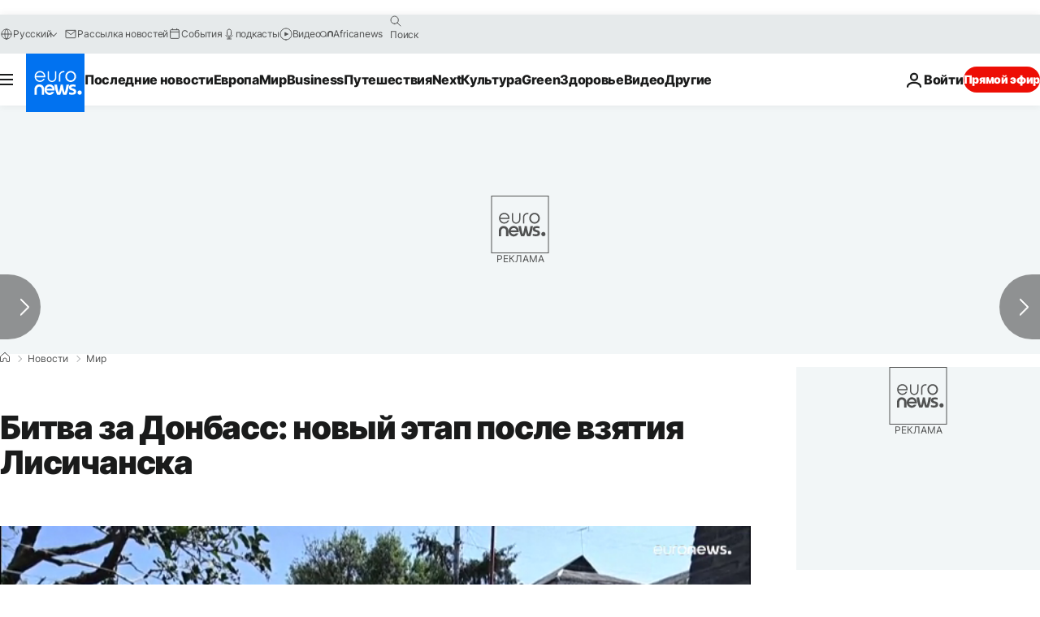

--- FILE ---
content_type: text/javascript; charset=UTF-8
request_url: https://imasdk.googleapis.com/js/sdkloader/ima3_debug.js
body_size: 162443
content:
// Copyright 2011 Google Inc. All Rights Reserved. 
(function(){var l,aa=typeof Object.create=="function"?Object.create:function(a){var b=function(){};b.prototype=a;return new b},ba=typeof Object.defineProperties=="function"?Object.defineProperty:function(a,b,c){if(a==Array.prototype||a==Object.prototype)return a;a[b]=c.value;return a},ca=function(a){a=["object"==typeof globalThis&&globalThis,a,"object"==typeof window&&window,"object"==typeof self&&self,"object"==typeof global&&global];for(var b=0;b<a.length;++b){var c=a[b];if(c&&c.Math==Math)return c}throw Error("Cannot find global object"); 
},da=ca(this),ea="Int8 Uint8 Uint8Clamped Int16 Uint16 Int32 Uint32 Float32 Float64".split(" ");da.BigInt64Array&&(ea.push("BigInt64"),ea.push("BigUint64")); 
var fa=function(a,b){if(b)a:{var c=da;a=a.split(".");for(var d=0;d<a.length-1;d++){var e=a[d];if(!(e in c))break a;c=c[e]}a=a[a.length-1];d=c[a];b=b(d);b!=d&&b!=null&&ba(c,a,{configurable:!0,writable:!0,value:b})}},ha=function(){function a(){function c(){}new c;Reflect.construct(c,[],function(){});return new c instanceof c}if(typeof Reflect!="undefined"&&Reflect.construct){if(a())return Reflect.construct;var b=Reflect.construct;return function(c,d,e){c=b(c,d);e&&Reflect.setPrototypeOf(c,e.prototype); 
return c}}return function(c,d,e){e===void 0&&(e=c);e=aa(e.prototype||Object.prototype);return Function.prototype.apply.call(c,e,d)||e}}(),ia;if(typeof Object.setPrototypeOf=="function")ia=Object.setPrototypeOf;else{var ka;a:{var ma={a:!0},na={};try{na.__proto__=ma;ka=na.a;break a}catch(a){}ka=!1}ia=ka?function(a,b){a.__proto__=b;if(a.__proto__!==b)throw new TypeError(a+" is not extensible");return a}:null} 
var oa=ia,q=function(a,b){a.prototype=aa(b.prototype);a.prototype.constructor=a;if(oa)oa(a,b);else for(var c in b)if(c!="prototype")if(Object.defineProperties){var d=Object.getOwnPropertyDescriptor(b,c);d&&Object.defineProperty(a,c,d)}else a[c]=b[c];a.bb=b.prototype},pa=function(a){var b=0;return function(){return b<a.length?{done:!1,value:a[b++]}:{done:!0}}},t=function(a){var b=typeof Symbol!="undefined"&&Symbol.iterator&&a[Symbol.iterator];if(b)return b.call(a);if(typeof a.length=="number")return{next:pa(a)}; 
throw Error(String(a)+" is not an iterable or ArrayLike");},qa=function(a){for(var b,c=[];!(b=a.next()).done;)c.push(b.value);return c},sa=function(a){return a instanceof Array?a:qa(t(a))},wa=function(a){return ua(a,a)},ua=function(a,b){a.raw=b;Object.freeze&&(Object.freeze(a),Object.freeze(b));return a},za=function(a,b){return Object.prototype.hasOwnProperty.call(a,b)},Aa=typeof Object.assign=="function"?Object.assign:function(a,b){if(a==null)throw new TypeError("No nullish arg");a=Object(a);for(var c= 
1;c<arguments.length;c++){var d=arguments[c];if(d)for(var e in d)za(d,e)&&(a[e]=d[e])}return a};fa("Object.assign",function(a){return a||Aa});var Ba=function(){this.B=!1;this.A=null;this.j=void 0;this.g=1;this.I=this.l=0;this.o=null},Ca=function(a){if(a.B)throw new TypeError("Generator is already running");a.B=!0};Ba.prototype.C=function(a){this.j=a};var Da=function(a,b){a.o={rf:b,Hh:!0};a.g=a.l||a.I};Ba.prototype.return=function(a){this.o={return:a};this.g=this.I}; 
var Ea=function(a,b,c){a.g=c;return{value:b}},Fa=function(a,b){a.g=b;a.l=0},Ga=function(a){a.l=0;var b=a.o.rf;a.o=null;return b},Ha=function(a){this.g=new Ba;this.j=a},Ka=function(a,b){Ca(a.g);var c=a.g.A;if(c)return Ia(a,"return"in c?c["return"]:function(d){return{value:d,done:!0}},b,a.g.return);a.g.return(b);return Ja(a)},Ia=function(a,b,c,d){try{var e=b.call(a.g.A,c);if(!(e instanceof Object))throw new TypeError("Iterator result "+e+" is not an object");if(!e.done)return a.g.B=!1,e;var f=e.value}catch(g){return a.g.A= 
null,Da(a.g,g),Ja(a)}a.g.A=null;d.call(a.g,f);return Ja(a)},Ja=function(a){for(;a.g.g;)try{var b=a.j(a.g);if(b)return a.g.B=!1,{value:b.value,done:!1}}catch(c){a.g.j=void 0,Da(a.g,c)}a.g.B=!1;if(a.g.o){b=a.g.o;a.g.o=null;if(b.Hh)throw b.rf;return{value:b.return,done:!0}}return{value:void 0,done:!0}},La=function(a){this.next=function(b){Ca(a.g);a.g.A?b=Ia(a,a.g.A.next,b,a.g.C):(a.g.C(b),b=Ja(a));return b};this.throw=function(b){Ca(a.g);a.g.A?b=Ia(a,a.g.A["throw"],b,a.g.C):(Da(a.g,b),b=Ja(a));return b}; 
this.return=function(b){return Ka(a,b)};this[Symbol.iterator]=function(){return this}},Ma=function(a){function b(d){return a.next(d)}function c(d){return a.throw(d)}return new Promise(function(d,e){function f(g){g.done?d(g.value):Promise.resolve(g.value).then(b,c).then(f,e)}f(a.next())})},Na=function(a){return Ma(new La(new Ha(a)))},Oa=function(){for(var a=Number(this),b=[],c=a;c<arguments.length;c++)b[c-a]=arguments[c];return b};fa("globalThis",function(a){return a||da}); 
fa("Reflect",function(a){return a?a:{}});fa("Reflect.construct",function(){return ha});fa("Reflect.setPrototypeOf",function(a){return a?a:oa?function(b,c){try{return oa(b,c),!0}catch(d){return!1}}:null}); 
fa("Symbol",function(a){if(a)return a;var b=function(f,g){this.g=f;ba(this,"description",{configurable:!0,writable:!0,value:g})};b.prototype.toString=function(){return this.g};var c="jscomp_symbol_"+(Math.random()*1E9>>>0)+"_",d=0,e=function(f){if(this instanceof e)throw new TypeError("Symbol is not a constructor");return new b(c+(f||"")+"_"+d++,f)};return e}); 
fa("Symbol.iterator",function(a){if(a)return a;a=Symbol("Symbol.iterator");ba(Array.prototype,a,{configurable:!0,writable:!0,value:function(){return Pa(pa(this))}});return a});var Pa=function(a){a={next:a};a[Symbol.iterator]=function(){return this};return a}; 
fa("Promise",function(a){function b(){this.g=null}function c(g){return g instanceof e?g:new e(function(h){h(g)})}if(a)return a;b.prototype.j=function(g){if(this.g==null){this.g=[];var h=this;this.l(function(){h.o()})}this.g.push(g)};var d=da.setTimeout;b.prototype.l=function(g){d(g,0)};b.prototype.o=function(){for(;this.g&&this.g.length;){var g=this.g;this.g=[];for(var h=0;h<g.length;++h){var k=g[h];g[h]=null;try{k()}catch(m){this.A(m)}}}this.g=null};b.prototype.A=function(g){this.l(function(){throw g; 
})};var e=function(g){this.g=0;this.l=void 0;this.j=[];this.C=!1;var h=this.A();try{g(h.resolve,h.reject)}catch(k){h.reject(k)}};e.prototype.A=function(){function g(m){return function(n){k||(k=!0,m.call(h,n))}}var h=this,k=!1;return{resolve:g(this.H),reject:g(this.o)}};e.prototype.H=function(g){if(g===this)this.o(new TypeError("A Promise cannot resolve to itself"));else if(g instanceof e)this.L(g);else{a:switch(typeof g){case "object":var h=g!=null;break a;case "function":h=!0;break a;default:h=!1}h? 
this.F(g):this.B(g)}};e.prototype.F=function(g){var h=void 0;try{h=g.then}catch(k){this.o(k);return}typeof h=="function"?this.O(h,g):this.B(g)};e.prototype.o=function(g){this.I(2,g)};e.prototype.B=function(g){this.I(1,g)};e.prototype.I=function(g,h){if(this.g!=0)throw Error("Cannot settle("+g+", "+h+"): Promise already settled in state"+this.g);this.g=g;this.l=h;this.g===2&&this.J();this.K()};e.prototype.J=function(){var g=this;d(function(){if(g.D()){var h=da.console;typeof h!=="undefined"&&h.error(g.l)}}, 
1)};e.prototype.D=function(){if(this.C)return!1;var g=da.CustomEvent,h=da.Event,k=da.dispatchEvent;if(typeof k==="undefined")return!0;typeof g==="function"?g=new g("unhandledrejection",{cancelable:!0}):typeof h==="function"?g=new h("unhandledrejection",{cancelable:!0}):(g=da.document.createEvent("CustomEvent"),g.initCustomEvent("unhandledrejection",!1,!0,g));g.promise=this;g.reason=this.l;return k(g)};e.prototype.K=function(){if(this.j!=null){for(var g=0;g<this.j.length;++g)f.j(this.j[g]);this.j= 
null}};var f=new b;e.prototype.L=function(g){var h=this.A();g.cd(h.resolve,h.reject)};e.prototype.O=function(g,h){var k=this.A();try{g.call(h,k.resolve,k.reject)}catch(m){k.reject(m)}};e.prototype.then=function(g,h){function k(r,u){return typeof r=="function"?function(w){try{m(r(w))}catch(y){n(y)}}:u}var m,n,p=new e(function(r,u){m=r;n=u});this.cd(k(g,m),k(h,n));return p};e.prototype.catch=function(g){return this.then(void 0,g)};e.prototype.cd=function(g,h){function k(){switch(m.g){case 1:g(m.l); 
break;case 2:h(m.l);break;default:throw Error("Unexpected state: "+m.g);}}var m=this;this.j==null?f.j(k):this.j.push(k);this.C=!0};e.resolve=c;e.reject=function(g){return new e(function(h,k){k(g)})};e.race=function(g){return new e(function(h,k){for(var m=t(g),n=m.next();!n.done;n=m.next())c(n.value).cd(h,k)})};e.all=function(g){var h=t(g),k=h.next();return k.done?c([]):new e(function(m,n){function p(w){return function(y){r[w]=y;u--;u==0&&m(r)}}var r=[],u=0;do r.push(void 0),u++,c(k.value).cd(p(r.length- 
1),n),k=h.next();while(!k.done)})};return e});fa("Object.setPrototypeOf",function(a){return a||oa});fa("Symbol.dispose",function(a){return a?a:Symbol("Symbol.dispose")});fa("Array.prototype.find",function(a){return a?a:function(b,c){a:{var d=this;d instanceof String&&(d=String(d));for(var e=d.length,f=0;f<e;f++){var g=d[f];if(b.call(c,g,f,d)){b=g;break a}}b=void 0}return b}}); 
fa("WeakMap",function(a){function b(){}function c(k){var m=typeof k;return m==="object"&&k!==null||m==="function"}function d(k){if(!za(k,f)){var m=new b;ba(k,f,{value:m})}}function e(k){var m=Object[k];m&&(Object[k]=function(n){if(n instanceof b)return n;Object.isExtensible(n)&&d(n);return m(n)})}if(function(){if(!a||!Object.seal)return!1;try{var k=Object.seal({}),m=Object.seal({}),n=new a([[k,2],[m,3]]);if(n.get(k)!=2||n.get(m)!=3)return!1;n.delete(k);n.set(m,4);return!n.has(k)&&n.get(m)==4}catch(p){return!1}}())return a; 
var f="$jscomp_hidden_"+Math.random();e("freeze");e("preventExtensions");e("seal");var g=0,h=function(k){this.g=(g+=Math.random()+1).toString();if(k){k=t(k);for(var m;!(m=k.next()).done;)m=m.value,this.set(m[0],m[1])}};h.prototype.set=function(k,m){if(!c(k))throw Error("Invalid WeakMap key");d(k);if(!za(k,f))throw Error("WeakMap key fail: "+k);k[f][this.g]=m;return this};h.prototype.get=function(k){return c(k)&&za(k,f)?k[f][this.g]:void 0};h.prototype.has=function(k){return c(k)&&za(k,f)&&za(k[f], 
this.g)};h.prototype.delete=function(k){return c(k)&&za(k,f)&&za(k[f],this.g)?delete k[f][this.g]:!1};return h}); 
fa("Map",function(a){if(function(){if(!a||typeof a!="function"||!a.prototype.entries||typeof Object.seal!="function")return!1;try{var h=Object.seal({x:4}),k=new a(t([[h,"s"]]));if(k.get(h)!="s"||k.size!=1||k.get({x:4})||k.set({x:4},"t")!=k||k.size!=2)return!1;var m=k.entries(),n=m.next();if(n.done||n.value[0]!=h||n.value[1]!="s")return!1;n=m.next();return n.done||n.value[0].x!=4||n.value[1]!="t"||!m.next().done?!1:!0}catch(p){return!1}}())return a;var b=new WeakMap,c=function(h){this[0]={};this[1]= 
f();this.size=0;if(h){h=t(h);for(var k;!(k=h.next()).done;)k=k.value,this.set(k[0],k[1])}};c.prototype.set=function(h,k){h=h===0?0:h;var m=d(this,h);m.list||(m.list=this[0][m.id]=[]);m.entry?m.entry.value=k:(m.entry={next:this[1],pb:this[1].pb,head:this[1],key:h,value:k},m.list.push(m.entry),this[1].pb.next=m.entry,this[1].pb=m.entry,this.size++);return this};c.prototype.delete=function(h){h=d(this,h);return h.entry&&h.list?(h.list.splice(h.index,1),h.list.length||delete this[0][h.id],h.entry.pb.next= 
h.entry.next,h.entry.next.pb=h.entry.pb,h.entry.head=null,this.size--,!0):!1};c.prototype.clear=function(){this[0]={};this[1]=this[1].pb=f();this.size=0};c.prototype.has=function(h){return!!d(this,h).entry};c.prototype.get=function(h){return(h=d(this,h).entry)&&h.value};c.prototype.entries=function(){return e(this,function(h){return[h.key,h.value]})};c.prototype.keys=function(){return e(this,function(h){return h.key})};c.prototype.values=function(){return e(this,function(h){return h.value})};c.prototype.forEach= 
function(h,k){for(var m=this.entries(),n;!(n=m.next()).done;)n=n.value,h.call(k,n[1],n[0],this)};c.prototype[Symbol.iterator]=c.prototype.entries;var d=function(h,k){var m=k&&typeof k;m=="object"||m=="function"?b.has(k)?m=b.get(k):(m=""+ ++g,b.set(k,m)):m="p_"+k;var n=h[0][m];if(n&&za(h[0],m))for(h=0;h<n.length;h++){var p=n[h];if(k!==k&&p.key!==p.key||k===p.key)return{id:m,list:n,index:h,entry:p}}return{id:m,list:n,index:-1,entry:void 0}},e=function(h,k){var m=h[1];return Pa(function(){if(m){for(;m.head!= 
h[1];)m=m.pb;for(;m.next!=m.head;)return m=m.next,{done:!1,value:k(m)};m=null}return{done:!0,value:void 0}})},f=function(){var h={};return h.pb=h.next=h.head=h},g=0;return c}); 
fa("Set",function(a){if(function(){if(!a||typeof a!="function"||!a.prototype.entries||typeof Object.seal!="function")return!1;try{var c=Object.seal({x:4}),d=new a(t([c]));if(!d.has(c)||d.size!=1||d.add(c)!=d||d.size!=1||d.add({x:4})!=d||d.size!=2)return!1;var e=d.entries(),f=e.next();if(f.done||f.value[0]!=c||f.value[1]!=c)return!1;f=e.next();return f.done||f.value[0]==c||f.value[0].x!=4||f.value[1]!=f.value[0]?!1:e.next().done}catch(g){return!1}}())return a;var b=function(c){this.g=new Map;if(c){c= 
t(c);for(var d;!(d=c.next()).done;)this.add(d.value)}this.size=this.g.size};b.prototype.add=function(c){c=c===0?0:c;this.g.set(c,c);this.size=this.g.size;return this};b.prototype.delete=function(c){c=this.g.delete(c);this.size=this.g.size;return c};b.prototype.clear=function(){this.g.clear();this.size=0};b.prototype.has=function(c){return this.g.has(c)};b.prototype.entries=function(){return this.g.entries()};b.prototype.values=function(){return this.g.values()};b.prototype.keys=b.prototype.values; 
b.prototype[Symbol.iterator]=b.prototype.values;b.prototype.forEach=function(c,d){var e=this;this.g.forEach(function(f){return c.call(d,f,f,e)})};return b});fa("Math.log2",function(a){return a?a:function(b){return Math.log(b)/Math.LN2}});fa("Object.values",function(a){return a?a:function(b){var c=[],d;for(d in b)za(b,d)&&c.push(b[d]);return c}});fa("Object.is",function(a){return a?a:function(b,c){return b===c?b!==0||1/b===1/c:b!==b&&c!==c}}); 
fa("Array.prototype.includes",function(a){return a?a:function(b,c){var d=this;d instanceof String&&(d=String(d));var e=d.length;c=c||0;for(c<0&&(c=Math.max(c+e,0));c<e;c++){var f=d[c];if(f===b||Object.is(f,b))return!0}return!1}});var Qa=function(a,b,c){if(a==null)throw new TypeError("The 'this' value for String.prototype."+c+" must not be null or undefined");if(b instanceof RegExp)throw new TypeError("First argument to String.prototype."+c+" must not be a regular expression");return a+""}; 
fa("String.prototype.includes",function(a){return a?a:function(b,c){return Qa(this,b,"includes").indexOf(b,c||0)!==-1}});fa("Array.from",function(a){return a?a:function(b,c,d){c=c!=null?c:function(h){return h};var e=[],f=typeof Symbol!="undefined"&&Symbol.iterator&&b[Symbol.iterator];if(typeof f=="function"){b=f.call(b);for(var g=0;!(f=b.next()).done;)e.push(c.call(d,f.value,g++))}else for(f=b.length,g=0;g<f;g++)e.push(c.call(d,b[g],g));return e}}); 
fa("Object.entries",function(a){return a?a:function(b){var c=[],d;for(d in b)za(b,d)&&c.push([d,b[d]]);return c}});fa("Number.isFinite",function(a){return a?a:function(b){return typeof b!=="number"?!1:!isNaN(b)&&b!==Infinity&&b!==-Infinity}});fa("Number.MAX_SAFE_INTEGER",function(){return 9007199254740991});fa("Number.MIN_SAFE_INTEGER",function(){return-9007199254740991});fa("Number.isInteger",function(a){return a?a:function(b){return Number.isFinite(b)?b===Math.floor(b):!1}}); 
fa("Number.isSafeInteger",function(a){return a?a:function(b){return Number.isInteger(b)&&Math.abs(b)<=Number.MAX_SAFE_INTEGER}});fa("String.prototype.startsWith",function(a){return a?a:function(b,c){var d=Qa(this,b,"startsWith");b+="";var e=d.length,f=b.length;c=Math.max(0,Math.min(c|0,d.length));for(var g=0;g<f&&c<e;)if(d[c++]!=b[g++])return!1;return g>=f}}); 
fa("String.prototype.endsWith",function(a){return a?a:function(b,c){var d=Qa(this,b,"endsWith");b+="";c===void 0&&(c=d.length);c=Math.max(0,Math.min(c|0,d.length));for(var e=b.length;e>0&&c>0;)if(d[--c]!=b[--e])return!1;return e<=0}});var Ra=function(a,b){a instanceof String&&(a+="");var c=0,d=!1,e={next:function(){if(!d&&c<a.length){var f=c++;return{value:b(f,a[f]),done:!1}}d=!0;return{done:!0,value:void 0}}};e[Symbol.iterator]=function(){return e};return e}; 
fa("Array.prototype.entries",function(a){return a?a:function(){return Ra(this,function(b,c){return[b,c]})}});fa("Math.trunc",function(a){return a?a:function(b){b=Number(b);if(isNaN(b)||b===Infinity||b===-Infinity||b===0)return b;var c=Math.floor(Math.abs(b));return b<0?-c:c}});fa("Number.isNaN",function(a){return a?a:function(b){return typeof b==="number"&&isNaN(b)}});fa("Array.prototype.keys",function(a){return a?a:function(){return Ra(this,function(b){return b})}}); 
fa("Array.prototype.values",function(a){return a?a:function(){return Ra(this,function(b,c){return c})}});fa("Object.fromEntries",function(a){return a?a:function(b){var c={};if(!(Symbol.iterator in b))throw new TypeError(""+b+" is not iterable");b=b[Symbol.iterator].call(b);for(var d=b.next();!d.done;d=b.next()){d=d.value;if(Object(d)!==d)throw new TypeError("iterable for fromEntries should yield objects");c[d[0]]=d[1]}return c}}); 
fa("String.prototype.repeat",function(a){return a?a:function(b){var c=Qa(this,null,"repeat");if(b<0||b>1342177279)throw new RangeError("Invalid count value");b|=0;for(var d="";b;)if(b&1&&(d+=c),b>>>=1)c+=c;return d}});var Ua=function(a,b){a=a!==void 0?String(a):" ";return b>0&&a?a.repeat(Math.ceil(b/a.length)).substring(0,b):""};fa("String.prototype.padStart",function(a){return a?a:function(b,c){var d=Qa(this,null,"padStart");return Ua(c,b-d.length)+d}}); 
fa("String.prototype.padEnd",function(a){return a?a:function(b,c){var d=Qa(this,null,"padStart");return d+Ua(c,b-d.length)}});fa("Promise.allSettled",function(a){function b(d){return{status:"fulfilled",value:d}}function c(d){return{status:"rejected",reason:d}}return a?a:function(d){var e=this;d=Array.from(d,function(f){return e.resolve(f).then(b,c)});return e.all(d)}}); 
fa("Math.imul",function(a){return a?a:function(b,c){b=Number(b);c=Number(c);var d=b&65535,e=c&65535;return d*e+((b>>>16&65535)*e+d*(c>>>16&65535)<<16>>>0)|0}});fa("Array.prototype.flatMap",function(a){return a?a:function(b,c){var d=[];Array.prototype.forEach.call(this,function(e,f){e=b.call(c,e,f,this);Array.isArray(e)?d.push.apply(d,e):d.push(e)});return d}});/* 
 
 Copyright The Closure Library Authors. 
 SPDX-License-Identifier: Apache-2.0 
*/ 
var Va=Va||{},v=this||self,x=function(a,b,c){a=a.split(".");c=c||v;for(var d;a.length&&(d=a.shift());)a.length||b===void 0?c[d]&&c[d]!==Object.prototype[d]?c=c[d]:c=c[d]={}:c[d]=b},Xa=function(a,b){var c=Wa("CLOSURE_FLAGS");a=c&&c[a];return a!=null?a:b},Wa=function(a,b){a=a.split(".");b=b||v;for(var c=0;c<a.length;c++)if(b=b[a[c]],b==null)return null;return b},Ya=function(a){var b=typeof a;return b!="object"?b:a?Array.isArray(a)?"array":b:"null"},Za=function(a){var b=Ya(a);return b=="array"||b=="object"&& 
typeof a.length=="number"},bb=function(a){var b=typeof a;return b=="object"&&a!=null||b=="function"},eb=function(a){return Object.prototype.hasOwnProperty.call(a,cb)&&a[cb]||(a[cb]=++db)},fb=function(a){a!==null&&"removeAttribute"in a&&a.removeAttribute(cb);try{delete a[cb]}catch(b){}},cb="closure_uid_"+(Math.random()*1E9>>>0),db=0,gb=function(a,b,c){return a.call.apply(a.bind,arguments)},jb=function(a,b,c){if(!a)throw Error();if(arguments.length>2){var d=Array.prototype.slice.call(arguments,2);return function(){var e= 
Array.prototype.slice.call(arguments);Array.prototype.unshift.apply(e,d);return a.apply(b,e)}}return function(){return a.apply(b,arguments)}},kb=function(a,b,c){kb=Function.prototype.bind&&Function.prototype.bind.toString().indexOf("native code")!=-1?gb:jb;return kb.apply(null,arguments)},lb=function(a,b){var c=Array.prototype.slice.call(arguments,1);return function(){var d=c.slice();d.push.apply(d,arguments);return a.apply(this,d)}},nb=function(){return Date.now()},ob=function(a){return a},pb=function(a, 
b){function c(){}c.prototype=b.prototype;a.bb=b.prototype;a.prototype=new c;a.prototype.constructor=a;a.Bk=function(d,e,f){for(var g=Array(arguments.length-2),h=2;h<arguments.length;h++)g[h-2]=arguments[h];return b.prototype[e].apply(d,g)}};function qb(a,b){if(Error.captureStackTrace)Error.captureStackTrace(this,qb);else{var c=Error().stack;c&&(this.stack=c)}a&&(this.message=String(a));b!==void 0&&(this.cause=b)}pb(qb,Error);qb.prototype.name="CustomError";var rb;function tb(a,b){a=a.split("%s");for(var c="",d=a.length-1,e=0;e<d;e++)c+=a[e]+(e<b.length?b[e]:"%s");qb.call(this,c+a[d])}pb(tb,qb);tb.prototype.name="AssertionError";function ub(a,b,c,d){var e="Assertion failed";if(c){e+=": "+c;var f=d}else a&&(e+=": "+a,f=b);throw new tb(""+e,f||[]);} 
var z=function(a,b,c){a||ub("",null,b,Array.prototype.slice.call(arguments,2));return a},A=function(a,b,c){a==null&&ub("Expected to exist: %s.",[a],b,Array.prototype.slice.call(arguments,2));return a},vb=function(a,b){throw new tb("Failure"+(a?": "+a:""),Array.prototype.slice.call(arguments,1));},wb=function(a,b,c){typeof a!=="number"&&ub("Expected number but got %s: %s.",[Ya(a),a],b,Array.prototype.slice.call(arguments,2));return a},zb=function(a,b,c){typeof a!=="string"&&ub("Expected string but got %s: %s.", 
[Ya(a),a],b,Array.prototype.slice.call(arguments,2));return a},Ab=function(a,b,c){typeof a!=="function"&&ub("Expected function but got %s: %s.",[Ya(a),a],b,Array.prototype.slice.call(arguments,2));return a},Bb=function(a,b,c){bb(a)||ub("Expected object but got %s: %s.",[Ya(a),a],b,Array.prototype.slice.call(arguments,2))},C=function(a,b,c){Array.isArray(a)||ub("Expected array but got %s: %s.",[Ya(a),a],b,Array.prototype.slice.call(arguments,2));return a},Cb=function(a,b,c){typeof a!=="boolean"&&ub("Expected boolean but got %s: %s.", 
[Ya(a),a],b,Array.prototype.slice.call(arguments,2));return a},Eb=function(a,b,c,d){a instanceof b||ub("Expected instanceof %s but got %s.",[Db(b),Db(a)],c,Array.prototype.slice.call(arguments,3));return a};function Db(a){return a instanceof Function?a.displayName||a.name||"unknown type name":a instanceof Object?a.constructor.displayName||a.constructor.name||Object.prototype.toString.call(a):a===null?"null":typeof a};var Fb,Hb=typeof String.prototype.isWellFormed==="function",Ib=typeof TextEncoder!=="undefined"; 
function Jb(a){var b=!0;b=b===void 0?!1:b;zb(a);if(Ib){if(b&&(Hb?!a.isWellFormed():/(?:[^\uD800-\uDBFF]|^)[\uDC00-\uDFFF]|[\uD800-\uDBFF](?![\uDC00-\uDFFF])/.test(a)))throw Error("Found an unpaired surrogate");a=(Fb||(Fb=new TextEncoder)).encode(a)}else{for(var c=0,d=new Uint8Array(3*a.length),e=0;e<a.length;e++){var f=a.charCodeAt(e);if(f<128)d[c++]=f;else{if(f<2048)d[c++]=f>>6|192;else{z(f<65536);if(f>=55296&&f<=57343){if(f<=56319&&e<a.length){var g=a.charCodeAt(++e);if(g>=56320&&g<=57343){f=(f- 
55296)*1024+g-56320+65536;d[c++]=f>>18|240;d[c++]=f>>12&63|128;d[c++]=f>>6&63|128;d[c++]=f&63|128;continue}else e--}if(b)throw Error("Found an unpaired surrogate");f=65533}d[c++]=f>>12|224;d[c++]=f>>6&63|128}d[c++]=f&63|128}}a=c===d.length?d:d.subarray(0,c)}return a};function Kb(a){v.setTimeout(function(){throw a;},0)};function Lb(a,b){var c=a.length-b.length;return c>=0&&a.indexOf(b,c)==c}function Mb(a){return/^[\s\xa0]*$/.test(a)}var Nb=String.prototype.trim?function(a){return a.trim()}:function(a){return/^[\s\xa0]*([\s\S]*?)[\s\xa0]*$/.exec(a)[1]},Ob=/&/g,Pb=/</g,Qb=/>/g,Rb=/"/g,Tb=/'/g,Ub=/\x00/g,Vb=/[\x00&<>"']/;function Wb(a,b){return a.indexOf(b)!=-1}function Xb(a,b){return Wb(a.toLowerCase(),b.toLowerCase())} 
function Yb(a,b){var c=0;a=Nb(String(a)).split(".");b=Nb(String(b)).split(".");for(var d=Math.max(a.length,b.length),e=0;c==0&&e<d;e++){var f=a[e]||"",g=b[e]||"";do{f=/(\d*)(\D*)(.*)/.exec(f)||["","","",""];g=/(\d*)(\D*)(.*)/.exec(g)||["","","",""];if(f[0].length==0&&g[0].length==0)break;c=Zb(f[1].length==0?0:parseInt(f[1],10),g[1].length==0?0:parseInt(g[1],10))||Zb(f[2].length==0,g[2].length==0)||Zb(f[2],g[2]);f=f[3];g=g[3]}while(c==0)}return c}function Zb(a,b){return a<b?-1:a>b?1:0};var $b=Xa(610401301,!1),ac=Xa(748402147,!0),bc=Xa(824648567,!0),cc=Xa(824656860,Xa(1,!0));function dc(){var a=v.navigator;return a&&(a=a.userAgent)?a:""}var ec,fc=v.navigator;ec=fc?fc.userAgentData||null:null;function hc(a){if(!$b||!ec)return!1;for(var b=0;b<ec.brands.length;b++){var c=ec.brands[b].brand;if(c&&Wb(c,a))return!0}return!1}function D(a){return Wb(dc(),a)};function jc(){return $b?!!ec&&ec.brands.length>0:!1}function kc(){return jc()?!1:D("Opera")}function lc(){return jc()?!1:D("Trident")||D("MSIE")}function mc(){return D("Firefox")||D("FxiOS")}function nc(){return jc()?hc("Chromium"):(D("Chrome")||D("CriOS"))&&!(jc()?0:D("Edge"))||D("Silk")};function oc(){return $b&&ec&&ec.platform?ec.platform==="Android":D("Android")}function qc(){return D("iPhone")&&!D("iPod")&&!D("iPad")};var rc=function(a,b){if(typeof a==="string")return typeof b!=="string"||b.length!=1?-1:a.indexOf(b,0);for(var c=0;c<a.length;c++)if(c in a&&a[c]===b)return c;return-1},sc=function(a,b){for(var c=a.length,d=typeof a==="string"?a.split(""):a,e=0;e<c;e++)e in d&&b.call(void 0,d[e],e,a)};function tc(a,b){for(var c=typeof a==="string"?a.split(""):a,d=a.length-1;d>=0;--d)d in c&&b.call(void 0,c[d],d,a)} 
var uc=function(a,b){for(var c=a.length,d=[],e=0,f=typeof a==="string"?a.split(""):a,g=0;g<c;g++)if(g in f){var h=f[g];b.call(void 0,h,g,a)&&(d[e++]=h)}return d},vc=function(a,b){for(var c=a.length,d=Array(c),e=typeof a==="string"?a.split(""):a,f=0;f<c;f++)f in e&&(d[f]=b.call(void 0,e[f],f,a));return d},wc=function(a,b,c){var d=c;sc(a,function(e,f){d=b.call(void 0,d,e,f,a)});return d},xc=function(a,b){for(var c=a.length,d=typeof a==="string"?a.split(""):a,e=0;e<c;e++)if(e in d&&b.call(void 0,d[e], 
e,a))return!0;return!1},yc=function(a,b){for(var c=a.length,d=typeof a==="string"?a.split(""):a,e=0;e<c;e++)if(e in d&&!b.call(void 0,d[e],e,a))return!1;return!0};function zc(a,b){b=Ac(a,b);return b<0?null:typeof a==="string"?a.charAt(b):a[b]}function Ac(a,b){for(var c=a.length,d=typeof a==="string"?a.split(""):a,e=0;e<c;e++)if(e in d&&b.call(void 0,d[e],e,a))return e;return-1}function Bc(a,b){b=Cc(a,b);return b<0?null:typeof a==="string"?a.charAt(b):a[b]} 
function Cc(a,b){for(var c=typeof a==="string"?a.split(""):a,d=a.length-1;d>=0;d--)if(d in c&&b.call(void 0,c[d],d,a))return d;return-1}function Dc(a,b){return rc(a,b)>=0}function Ec(a,b){b=rc(a,b);var c;(c=b>=0)&&Fc(a,b);return c}function Fc(a,b){z(a.length!=null);return Array.prototype.splice.call(a,b,1).length==1}function Gc(a,b){var c=0;tc(a,function(d,e){b.call(void 0,d,e,a)&&Fc(a,e)&&c++})}function Hc(a){return Array.prototype.concat.apply([],arguments)} 
function Ic(a){var b=a.length;if(b>0){for(var c=Array(b),d=0;d<b;d++)c[d]=a[d];return c}return[]}function Jc(a){for(var b=0,c=0,d={};c<a.length;){var e=a[c++],f=bb(e)?"o"+eb(e):(typeof e).charAt(0)+e;Object.prototype.hasOwnProperty.call(d,f)||(d[f]=!0,a[b++]=e)}a.length=b}function Kc(a,b){a.sort(b||Lc)}function Lc(a,b){return a>b?1:a<b?-1:0}function Mc(a){for(var b=[],c=0;c<a;c++)b[c]="";return b};var Nc=function(a){Nc[" "](a);return a};Nc[" "]=function(){};var Oc=function(a,b){try{return Nc(a[b]),!0}catch(c){}return!1},Qc=function(a){var b=Pc;return Object.prototype.hasOwnProperty.call(b,8)?b[8]:b[8]=a(8)};var Rc=kc(),Sc=lc(),Tc=D("Edge"),Uc=D("Gecko")&&!(Xb(dc(),"WebKit")&&!D("Edge"))&&!(D("Trident")||D("MSIE"))&&!D("Edge"),Vc=Xb(dc(),"WebKit")&&!D("Edge"),Wc=$b&&ec&&ec.platform?ec.platform==="macOS":D("Macintosh"),Xc=oc(),Yc=qc(),Zc=D("iPad"),$c=D("iPod"),ad=qc()||D("iPad")||D("iPod"),bd; 
a:{var dd="",ed=function(){var a=dc();if(Uc)return/rv:([^\);]+)(\)|;)/.exec(a);if(Tc)return/Edge\/([\d\.]+)/.exec(a);if(Sc)return/\b(?:MSIE|rv)[: ]([^\);]+)(\)|;)/.exec(a);if(Vc)return/WebKit\/(\S+)/.exec(a);if(Rc)return/(?:Version)[ \/]?(\S+)/.exec(a)}();ed&&(dd=ed?ed[1]:"");if(Sc){var fd,gd=v.document;fd=gd?gd.documentMode:void 0;if(fd!=null&&fd>parseFloat(dd)){bd=String(fd);break a}}bd=dd}var hd=bd,Pc={},id=function(){return Qc(function(){return Yb(hd,8)>=0})};var jd=mc(),kd=D("Android")&&!(nc()||mc()||kc()||D("Silk")),ld=nc();var md={},nd=null;function od(a,b){z(Za(a),"encodeByteArray takes an array as a parameter");b===void 0&&(b=0);pd();b=md[b];for(var c=Array(Math.floor(a.length/3)),d=b[64]||"",e=0,f=0;e<a.length-2;e+=3){var g=a[e],h=a[e+1],k=a[e+2],m=b[g>>2];g=b[(g&3)<<4|h>>4];h=b[(h&15)<<2|k>>6];k=b[k&63];c[f++]=""+m+g+h+k}m=0;k=d;switch(a.length-e){case 2:m=a[e+1],k=b[(m&15)<<2]||d;case 1:a=a[e],c[f]=""+b[a>>2]+b[(a&3)<<4|m>>4]+k+d}return c.join("")}function qd(a){var b=[];rd(a,function(c){b.push(c)});return b} 
function sd(a){var b=a.length,c=b*3/4;c%3?c=Math.floor(c):Wb("=.",a[b-1])&&(c=Wb("=.",a[b-2])?c-2:c-1);var d=new Uint8Array(c),e=0;rd(a,function(f){d[e++]=f});return e!==c?d.subarray(0,e):d}function rd(a,b){function c(k){for(;d<a.length;){var m=a.charAt(d++),n=nd[m];if(n!=null)return n;if(!Mb(m))throw Error("Unknown base64 encoding at char: "+m);}return k}pd();for(var d=0;;){var e=c(-1),f=c(0),g=c(64),h=c(64);if(h===64&&e===-1)break;b(e<<2|f>>4);g!=64&&(b(f<<4&240|g>>2),h!=64&&b(g<<6&192|h))}} 
function pd(){if(!nd){nd={};for(var a="ABCDEFGHIJKLMNOPQRSTUVWXYZabcdefghijklmnopqrstuvwxyz0123456789".split(""),b=["+/=","+/","-_=","-_.","-_"],c=0;c<5;c++){var d=a.concat(b[c].split(""));md[c]=d;for(var e=0;e<d.length;e++){var f=d[e],g=nd[f];g===void 0?nd[f]=e:z(g===e)}}}};var td=typeof Uint8Array!=="undefined",ud=!Sc&&typeof btoa==="function",vd=/[-_.]/g,wd={"-":"+",_:"/",".":"="};function xd(a){return wd[a]||""}var yd={};var Bd=function(a,b){zd(b);this.g=a;if(a!=null&&a.length===0)throw Error("ByteString should be constructed with non-empty values");this.dontPassByteStringToStructuredClone=Ad};Bd.prototype.isEmpty=function(){return this.g==null};function zd(a){if(a!==yd)throw Error("illegal external caller");}function Ad(){};function Cd(a,b){a.__closure__error__context__984382||(a.__closure__error__context__984382={});a.__closure__error__context__984382.severity=b};var Fd={};function Gd(a){a=Error(a);Cd(a,"warning");return a}function Hd(a,b,c){if(a!=null){var d;var e=(d=Fd)!=null?d:Fd={};d=e[a]||0;d>=b||(e[a]=d+1,a=Error(c),Cd(a,"incident"),Kb(a))}};function Id(){return typeof BigInt==="function"}function Jd(){var a,b;return typeof window==="undefined"||((a=globalThis)==null?void 0:(b=a.l)==null?void 0:b["jspb.DISABLE_RANDOMIZE_SERIALIZATION"])};var Kd=typeof Symbol==="function"&&typeof Symbol()==="symbol";function Ld(a,b,c){return typeof Symbol==="function"&&typeof Symbol()==="symbol"?(c===void 0?0:c)&&Symbol.for&&a?Symbol.for(a):a!=null?Symbol(a):Symbol():b}var Md=Ld("jas",void 0,!0),Nd=Ld("defaultInstance","0di"),Od=Ld("oneofCases","1oa"),Pd=Ld("unknownBinaryFields",Symbol()),Qd=Ld("unknownBinaryThrottleKey","0ubs"),Rd=Ld("unknownBinarySerializeBinaryThrottleKey","0ubsb"),Sd=Ld("m_m","Qk",!0),Td=Ld("validPivotSelector","vps");z(Math.round(Math.log2(Math.max.apply(Math,sa(Object.values({Nj:1,Mj:2,Lj:4,Zj:8,qk:16,Uj:32,Ti:64,nj:128,fj:256,ik:512,hj:1024,oj:2048,Vj:4096,Pj:8192})))))===13);var Ud={Eh:{value:0,configurable:!0,writable:!0,enumerable:!1}},Vd=Object.defineProperties,E=Kd?A(Md):"Eh",Wd,Xd=[];Yd(Xd,7);Wd=Object.freeze(Xd);function Zd(a){return C(a,"state is only maintained on arrays.")[E]|0}function $d(a,b){z((b&16777215)===b);C(a,"state is only maintained on arrays.");Kd||E in a||Vd(a,Ud);a[E]|=b} 
function Yd(a,b){z((b&16777215)===b);C(a,"state is only maintained on arrays.");Kd||E in a||Vd(a,Ud);a[E]=b} 
function ae(a,b,c){(c===void 0||!c||b&2048)&&z(b&64,"state for messages must be constructed");z((b&5)===0,"state for messages should not contain repeated field state");z((b&8192)===0,"state for messages should not contain map field state");if(b&64){z(b&64);c=b>>14&1023||536870912;var d=a.length;z(b&64);z(c+(b&128?0:-1)>=d-1,"pivot %s is pointing at an index earlier than the last index of the array, length: %s",c,d);b&128&&z(typeof a[0]==="string","arrays with a message_id bit must have a string in the first position, got: %s", 
a[0])}}function be(a){if(4&a)return 512&a?512:1024&a?1024:0}function ce(a){return!!((C(a,"state is only maintained on arrays.")[E]|0)&2)}function de(a){$d(a,34);return a}function ee(a){$d(a,8192);return a}function fe(a){$d(a,32);return a}function ge(a,b){wb(b);z(b>0&&b<=1023||536870912===b,"pivot must be in the range [1, 1024) or NO_PIVOT got %s",b);return a&-16760833|(b&1023)<<14}function he(a){z(a&64);return a&128?0:-1}var ie=Object.getOwnPropertyDescriptor(Array.prototype,"Mh"); 
Object.defineProperties(Array.prototype,{Mh:{get:function(){var a=je(this);return ie?ie.get.call(this)+"|"+a:a},configurable:!0,enumerable:!1}}); 
function je(a){function b(e,f){e&c&&d.push(f)}var c=C(a,"state is only maintained on arrays.")[E]|0,d=[];b(1,"IS_REPEATED_FIELD");b(2,"IS_IMMUTABLE_ARRAY");b(4,"IS_API_FORMATTED");b(512,"STRING_FORMATTED");b(1024,"GBIGINT_FORMATTED");b(1024,"BINARY");b(8,"ONLY_MUTABLE_VALUES");b(16,"UNFROZEN_SHARED");b(32,"MUTABLE_REFERENCES_ARE_OWNED");b(64,"CONSTRUCTED");b(128,"HAS_MESSAGE_ID");b(256,"FROZEN_ARRAY");b(2048,"HAS_WRAPPER");b(4096,"MUTABLE_SUBSTRUCTURES");b(8192,"KNOWN_MAP_ARRAY");c&64&&(z(c&64),a= 
c>>14&1023||536870912,a!==536870912&&d.push("pivot: "+a));return d.join(",")};var ke=Kd&&Math.random()<.5,le=ke?Symbol():void 0,me,ne=typeof Sd==="symbol",oe={};function pe(a){var b=a[Sd],c=b===oe;z(!me||c===a instanceof me);if(ne&&b&&!c)throw Error("multiple jspb runtimes detected");return c}function qe(a){return a!=null&&pe(a)}function re(a,b){wb(a);z(a>0);z(b===0||b===-1);return a+b}function se(a,b){z(b===te||b===void 0);return a+(b?0:-1)}function ue(a,b){wb(a);z(a>=0);z(b===0||b===-1);return a-b} 
function ve(a,b){if(b===void 0){if(b=!we(a))z(pe(a)),a=ke?a[A(le)]:a.V,b=C(a,"state is only maintained on arrays.")[E]|0,ae(a,b),b=!!(2&b);return b}z(pe(a));var c=ke?a[A(le)]:a.V;var d=C(c,"state is only maintained on arrays.")[E]|0;ae(c,d);z(b===d);return!!(2&b)&&!we(a)}var xe={};function we(a){var b=a.A,c;(c=!b)||(z(pe(a)),a=ke?a[A(le)]:a.V,c=C(a,"state is only maintained on arrays.")[E]|0,ae(a,c),c=!!(2&c));z(c);z(b===void 0||b===xe);return b===xe} 
function ye(a,b){z(pe(a));var c=ke?a[A(le)]:a.V;var d=C(c,"state is only maintained on arrays.")[E]|0;ae(c,d);z(b===!!(2&d));a.A=b?xe:void 0}var ze=Symbol("exempted jspb subclass"),Ae=typeof Symbol!="undefined"&&typeof Symbol.hasInstance!="undefined";function Be(){}var Ce=function(a,b,c){this.g=a;this.j=b;this.l=c};Ce.prototype.next=function(){var a=this.g.next();a.done||(a.value=this.j.call(this.l,a.value));return a};Ce.prototype[Symbol.iterator]=function(){return this}; 
function De(a,b){var c=Zd(C(a));b||z(!(c&2&&c&4||c&256)||Object.isFrozen(a));Ee(a)}function Ee(a){a=C(a,"state is only maintained on arrays.")[E]|0;var b=a&4,c=(512&a?1:0)+(1024&a?1:0);z(b&&c<=1||!b&&c===0,"Expected at most 1 type-specific formatting bit, but got "+c+" with state: "+a)}var Fe=Object.freeze({}),Ge=Object.freeze({}); 
function He(a,b,c){z(b&64);z(b&64);var d=b&128?0:-1;var e=a.length,f;if(f=!!e)f=a[e-1],f=f!=null&&typeof f==="object"&&f.constructor===Object;var g=e+(f?-1:0),h=a[e-1];z(!!f===(h!=null&&typeof h==="object"&&h.constructor===Object));for(b=b&128?1:0;b<g;b++)h=a[b],c(ue(b,d),h);if(f){a=a[e-1];for(var k in a)!isNaN(k)&&c(+k,a[k])}}var te={};function Ie(a,b){a=C(a,"state is only maintained on arrays.")[E]|0;z(a&64);a&128?z(b===te):z(b===void 0)}function Je(a){z(a&64);return a&128?te:void 0};function Ke(a,b){b=b===void 0?new Set:b;if(b.has(a))return"(Recursive reference)";switch(typeof a){case "object":if(a){var c=Object.getPrototypeOf(a);switch(c){case Map.prototype:case Set.prototype:case Array.prototype:b.add(a);var d="["+Array.from(a,function(e){return Ke(e,b)}).join(", ")+"]";b.delete(a);c!==Array.prototype&&(d=Le(c.constructor)+"("+d+")");return d;case Object.prototype:return b.add(a),c="{"+Object.entries(a).map(function(e){var f=t(e);e=f.next().value;f=f.next().value;return e+ 
": "+Ke(f,b)}).join(", ")+"}",b.delete(a),c;default:return d="Object",c&&c.constructor&&(d=Le(c.constructor)),typeof a.toString==="function"&&a.toString!==Object.prototype.toString?d+"("+String(a)+")":"(object "+d+")"}}break;case "function":return"function "+Le(a);case "number":if(!Number.isFinite(a))return String(a);break;case "bigint":return a.toString(10)+"n";case "symbol":return a.toString()}return JSON.stringify(a)} 
function Le(a){var b=a.displayName;return b&&typeof b==="string"||(b=a.name)&&typeof b==="string"?b:(a=/function\s+([^\(]+)/m.exec(String(a)))?a[1]:"(Anonymous)"};function Me(a,b,c){var d=Ne,e=[];Oe(b,a,e)||Pe.apply(null,[c,d,"Guard "+b.Gc().trim()+" failed:"].concat(sa(e.reverse())))}function Qe(a,b){Me(a,b);return a}function Re(a){var b=Ne;a||Pe("Guard truthy failed:",b||"Expected truthy, got "+Ke(a))}function Se(a){return Qe(a,Te)}function Ue(a,b){a.Nk=!0;a.Gc=typeof b==="function"?b:function(){return b};return a} 
function Oe(a,b,c,d){var e=a(b,c);e||Ve(c,function(){var f=d?(typeof d==="function"?d():d).trim():"";f.length>0&&(f+=": ");return f+"Expected "+a.Gc().trim()+", got "+Ke(b)});return e}function Ve(a,b){a==null||a.push((typeof b==="function"?b():b).trim())}var Ne=void 0;function We(a){return typeof a==="function"?a():a}function Pe(){throw Error(Oa.apply(0,arguments).map(We).filter(Boolean).join("\n").trim().replace(/:$/,""));}var Te=Ue(function(a){return a!==null&&a!==void 0},"exists");var Xe=Ue(function(a){return typeof a==="number"},"number"),Ye=Ue(function(a){return typeof a==="string"},"string"),Ze=Ue(function(a){return typeof a==="boolean"},"boolean"),af=Ue(function(a){return typeof a==="bigint"},"bigint"),bf=Ue(function(a){return a===void 0},"undefined"),cf=Ue(function(a){return!!a&&(typeof a==="object"||typeof a==="function")},"object");function df(){var a=ef;return Ue(function(b){return b instanceof a},function(){return Le(a)})} 
function ff(){return gf(Ue(function(a,b){return a===void 0?!0:Ye(a,b)},function(){return"optional "+Ye.Gc().trim()}))}function gf(a){a.Jh=!0;return a}var hf=Ue(function(a){return Array.isArray(a)},"Array<unknown>");function jf(){return Ue(function(a,b){return Oe(hf,a,b)?a.every(function(c,d){return Oe(Ye,c,b,"At index "+d)}):!1},function(){return"Array<"+Ye.Gc().trim()+">"})} 
function kf(){var a=Oa.apply(0,arguments);return Ue(function(b){return a.some(function(c){return c(b)})},function(){return""+a.map(function(b){return b.Gc().trim()}).join(" | ")})};var lf=typeof v.BigInt==="function"&&typeof v.BigInt(0)==="bigint";function mf(a){var b=a;if(Ye(b)){if(!/^\s*(?:-?[1-9]\d*|0)?\s*$/.test(b))throw Error("Invalid string for toGbigint: "+b);}else if(Xe(b)&&!Number.isSafeInteger(b))throw Error("Invalid number for toGbigint: "+b);return lf?(af(a)||(Me(a,kf(Ye,Ze,Xe)),a=BigInt(a)),a%BigInt(2)===BigInt(nf())?a.toString():a):a=Ze(a)?a?"1":"0":Ye(a)?a.trim()||"0":String(a)} 
var pf=Ue(function(a){return lf?of(a):Ye(a)&&/^(?:-?[1-9]\d*|0)$/.test(a)},"gbigint"),vf=Ue(function(a){if(lf)return Me(qf,af),Me(rf,af),a=BigInt(a),a>=qf&&a<=rf;a=Qe(a,Ye);return a[0]==="-"?sf(a,tf):sf(a,uf)},"isSafeInt52"),tf=Number.MIN_SAFE_INTEGER.toString(),qf=lf?BigInt(Number.MIN_SAFE_INTEGER):void 0,uf=Number.MAX_SAFE_INTEGER.toString(),rf=lf?BigInt(Number.MAX_SAFE_INTEGER):void 0; 
function sf(a,b){if(a.length>b.length)return!1;if(a.length<b.length||a===b)return!0;for(var c=0;c<a.length;c++){var d=a[c],e=b[c];if(d>e)return!1;if(d<e)return!0}c=Ne;Pe("Assertion fail:","isInRange weird case. Value was: "+a+". Boundary was: "+b+"."||c)} 
function of(a){if(typeof a==="bigint")return a%BigInt(2)===BigInt(nf())?(console.error("isGbigint: got a `bigint` when we were expecting a `string`. Make sure to call `toGbigint()` when creating `gbigint` instances!"),!1):!0;if(Ye(a)){if(!/^(?:-?[1-9]\d*|0)$/.test(a))return!1;if(Number(a[a.length-1])%2===nf())return!0;console.error("isGbigint: got a `string` when we were expecting a `bigint`. Make sure to call `toGbigint()` when creating `gbigint` instances!")}return!1} 
function nf(){Re(!0);var a=typeof Window==="function"&&globalThis.top instanceof Window?globalThis.top:globalThis;a.gbigintUseStrInDebugToggleVal==null&&Object.defineProperties(a,{gbigintUseStrInDebugToggleVal:{value:Math.round(Math.random())}});return a.gbigintUseStrInDebugToggleVal};var wf=0,xf=0,yf;function zf(a){var b=a>>>0;wf=b;xf=(a-b)/4294967296>>>0}function Af(a){if(a<0){zf(0-a);var b=t(Bf(wf,xf));a=b.next().value;b=b.next().value;wf=a>>>0;xf=b>>>0}else zf(a)}function Cf(a){z(a<=8);return yf||(yf=new DataView(new ArrayBuffer(8)))}function Df(a,b){var c=b*4294967296+(a>>>0);return Number.isSafeInteger(c)?c:Ef(a,b)} 
function Ef(a,b){b>>>=0;a>>>=0;if(b<=2097151)var c=""+(4294967296*b+a);else Id()?c=""+(BigInt(b)<<BigInt(32)|BigInt(a)):(c=(a>>>24|b<<8)&16777215,b=b>>16&65535,a=(a&16777215)+c*6777216+b*6710656,c+=b*8147497,b*=2,a>=1E7&&(c+=a/1E7>>>0,a%=1E7),c>=1E7&&(b+=c/1E7>>>0,c%=1E7),z(b),c=b+Ff(c)+Ff(a));return c}function Ff(a){a=String(a);return"0000000".slice(a.length)+a} 
function Gf(){var a=wf,b=xf;b&2147483648?Id()?a=""+(BigInt(b|0)<<BigInt(32)|BigInt(a>>>0)):(b=t(Bf(a,b)),a=b.next().value,b=b.next().value,a="-"+Ef(a,b)):a=Ef(a,b);return a} 
function Hf(a){z(a.length>0);if(a.length<16)Af(Number(a));else if(Id())a=BigInt(a),wf=Number(a&BigInt(4294967295))>>>0,xf=Number(a>>BigInt(32)&BigInt(4294967295));else{z(a.length>0);var b=+(a[0]==="-");xf=wf=0;for(var c=a.length,d=0+b,e=(c-b)%6+b;e<=c;d=e,e+=6)d=Number(a.slice(d,e)),xf*=1E6,wf=wf*1E6+d,wf>=4294967296&&(xf+=Math.trunc(wf/4294967296),xf>>>=0,wf>>>=0);b&&(b=t(Bf(wf,xf)),a=b.next().value,b=b.next().value,wf=a,xf=b)}}function Bf(a,b){b=~b;a?a=~a+1:b+=1;return[a,b]};function If(a){return Array.prototype.slice.call(a)};var Jf=typeof BigInt==="function"?BigInt.asIntN:void 0,Kf=typeof BigInt==="function"?BigInt.asUintN:void 0,Lf=Number.isSafeInteger,Mf=Number.isFinite,Nf=Math.trunc,Of=Number.MAX_SAFE_INTEGER;function Pf(a){if(a==null||typeof a==="number")return a;if(a==="NaN"||a==="Infinity"||a==="-Infinity")return Number(a)}function Qf(a){return a.displayName||a.name||"unknown type name"}function Rf(a){if(typeof a!=="boolean")throw Error("Expected boolean but got "+Ya(a)+": "+a);return a} 
function Sf(a){if(a==null||typeof a==="boolean")return a;if(typeof a==="number")return!!a}var Tf=/^-?([1-9][0-9]*|0)(\.[0-9]+)?$/;function Uf(a){switch(typeof a){case "bigint":return!0;case "number":return Mf(a);case "string":return Tf.test(a);default:return!1}}function Vf(a){if(!Mf(a))throw Gd("Expected enum as finite number but got "+Ya(a)+": "+a);return a|0}function Wf(a){return a==null?a:Mf(a)?a|0:void 0}function Xf(a){return"Expected int32 as finite number but got "+Ya(a)+": "+a} 
function Yf(a){if(typeof a!=="number")throw Gd(Xf(a));if(!Mf(a))throw Gd(Xf(a));return a|0}function Zf(a){if(a==null)return a;if(typeof a==="string"&&a)a=+a;else if(typeof a!=="number")return;return Mf(a)?a|0:void 0}function $f(a){if(a==null)return a;if(typeof a==="string"&&a)a=+a;else if(typeof a!=="number")return;return Mf(a)?a>>>0:void 0} 
function ag(a){var b=void 0;b!=null||(b=cc&&!Jd()?1024:0);if(!Uf(a))throw Gd("Expected an int64 value encoded as a number or a string but got "+Ya(a)+": "+a);var c=typeof a;switch(b){case 512:switch(c){case "string":return bg(a,!0);case "bigint":return String(Jf(64,a));default:return cg(Qe(a,Xe))}case 1024:switch(c){case "string":return dg(a);case "bigint":return eg(a);default:return gg(Qe(a,Xe))}case 0:switch(c){case "string":return bg(a,!1);case "bigint":return eg(a);default:return hg(Qe(a,Xe), 
!1)}default:throw Error("Unknown format requested type for int64");}}function ig(a){return a==null?a:ag(a)}function jg(a){z(a.indexOf(".")===-1);var b=a.length;if(a[0]==="-"?b<20||b===20&&a<="-9223372036854775808":b<19||b===19&&a<="9223372036854775807")return a;Hf(a);return Gf()} 
function hg(a,b){z(Uf(a));z(b||!0);a=Nf(a);if(!Lf(a)){z(!Lf(a));z(Number.isInteger(a));Af(a);b=wf;var c=xf;if(a=c&2147483648)b=~b+1>>>0,c=~c>>>0,b==0&&(c=c+1>>>0);b=Df(b,c);a=typeof b==="number"?a?-b:b:a?"-"+b:b}return a}function cg(a){z(Uf(a));z(!0);a=Nf(a);Lf(a)?a=String(a):(z(!Lf(a)),z(Number.isInteger(a)),Af(a),a=Gf());return a}function bg(a,b){z(Uf(a));z(b||!0);b=Nf(Number(a));if(Lf(b))return String(b);b=a.indexOf(".");b!==-1&&(a=a.substring(0,b));return jg(a)} 
function dg(a){var b=Nf(Number(a));if(Lf(b))return mf(b);b=a.indexOf(".");b!==-1&&(a=a.substring(0,b));return Id()?eg(BigInt(a)):mf(jg(a))}function gg(a){return Lf(a)?mf(hg(a,!0)):mf(cg(a))}function eg(a){z(typeof a==="bigint");return mf(Jf(64,a))} 
function kg(a){if(a==null)return a;if(typeof a==="bigint")return vf(a)?a=Number(a):(a=Jf(64,a),a=vf(a)?Number(a):String(a)),a;if(Uf(a)){if(typeof a==="number")return hg(a,!1);a=Qe(a,Ye);z(Uf(a));z(!0);z(!0);var b=Nf(Number(a));Lf(b)?a=b:(a=bg(a,!1),b=Number(a),a=Lf(b)?b:a);return a}}function lg(a){var b=typeof a;if(a==null)return a;if(b==="bigint")return eg(a);if(Uf(a)){if(b==="string")return dg(a);a=Qe(a,Xe);return gg(a)}} 
function mg(a){if(a==null)return a;var b=typeof a;if(b==="bigint")return String(Jf(64,a));if(Uf(a)){if(b==="string")return bg(a,!1);if(b==="number")return hg(a,!1)}} 
function ng(a){if(a==null)return a;var b=typeof a;if(b==="bigint")return String(Kf(64,a));if(Uf(a)){if(b==="string")return z(Uf(a)),z(!0),b=Nf(Number(a)),Lf(b)&&b>=0?a=String(b):(b=a.indexOf("."),b!==-1&&(a=a.substring(0,b)),z(a.indexOf(".")===-1),a[0]==="-"?b=!1:(b=a.length,b=b<20?!0:b===20&&a<="18446744073709551615"),b||(Hf(a),a=Ef(wf,xf))),a;if(b==="number")return z(Uf(a)),z(!0),a=Nf(a),a>=0&&Lf(a)||(z(a<0||a>Of),z(Number.isInteger(a)),Af(a),a=Df(wf,xf)),a}} 
function og(a){if(typeof a!=="string")throw Error("Expected a string but got "+a+" a "+Ya(a));return a}function pg(a){if(a!=null&&typeof a!=="string")throw Error("Expected a string or null or undefined but got "+a+" a "+Ya(a));return a}function qg(a){return a==null||typeof a==="string"?a:void 0}function rg(a,b){if(!(a instanceof b))throw Error("Expected instanceof "+Qf(b)+" but got "+(a&&Qf(a.constructor)));return a} 
function sg(a,b,c,d){if(qe(a))return a;if(!Array.isArray(a))return c?d&2?b[Nd]||(b[Nd]=tg(b)):new b:void 0;c=Zd(a);d=c|d&32|d&2;d!==c&&Yd(a,d);return new b(a)}function ug(a){if(!Array.isArray(a))throw Gd("Expected array but got "+Ya(a)+": "+a);}function tg(a){a=new a;z(pe(a));var b=ke?a[A(le)]:a.V;de(b);return a}function vg(a,b,c){if(b)return Rf(a);var d;return(d=Sf(a))!=null?d:c?!1:void 0}function wg(a,b,c){if(b)return og(a);var d;return(d=qg(a))!=null?d:c?"":void 0};var xg={};function yg(a){return a}yg[Td]=xg;function zg(a){return a};var Ag={},Bg=function(){try{var a=function(){return ha(Map,[],this.constructor)};q(a,Map);Nc(new a);return!1}catch(b){return!0}}(),Cg=function(){this.g=new Map};l=Cg.prototype;l.get=function(a){z(this.size===this.g.size);return this.g.get(a)};l.set=function(a,b){z(this.size===this.g.size);this.g.set(a,b);this.size=this.g.size;return this};l.delete=function(a){z(this.size===this.g.size);a=this.g.delete(a);this.size=this.g.size;return a}; 
l.clear=function(){z(this.size===this.g.size);this.g.clear();this.size=this.g.size};l.has=function(a){z(this.size===this.g.size);return this.g.has(a)};l.entries=function(){z(this.size===this.g.size);return this.g.entries()};l.keys=function(){z(this.size===this.g.size);return this.g.keys()};l.values=function(){z(this.size===this.g.size);return this.g.values()};l.forEach=function(a,b){z(this.size===this.g.size);return this.g.forEach(a,b)}; 
Cg.prototype[Symbol.iterator]=function(){z(this.size===this.g.size);return this.entries()};var Dg=function(){if(Bg)return Object.setPrototypeOf(Cg.prototype,Map.prototype),Object.defineProperties(Cg.prototype,{size:{value:0,configurable:!0,enumerable:!0,writable:!0}}),Cg;var a=function(){return ha(Map,[],this.constructor)};q(a,Map);return a}();function Eg(a){return a} 
var Gg=function(a,b,c,d){c=c===void 0?Eg:c;d=d===void 0?Eg:d;var e=Dg.call(this)||this;z(!0);z(!0);e.Lb=C(a,"state is only maintained on arrays.")[E]|0;e.Zb=b;e.nd=c;e.gg=e.Zb?Fg:d;for(var f=0;f<a.length;f++){var g=a[f],h=c(g[0],!1,!0),k=g[1];b?k===void 0&&(k=null):k=d(g[1],!1,!0,void 0,void 0,e.Lb);Dg.prototype.set.call(e,h,k)}return e};q(Gg,Dg);var Hg=function(a){if(a.Lb&2)throw Error("Cannot mutate an immutable Map");},Ig=function(a,b){return ee(Array.from(Dg.prototype.entries.call(a),b))};l=Gg.prototype; 
l.clear=function(){Hg(this);Dg.prototype.clear.call(this)};l.delete=function(a){Hg(this);return Dg.prototype.delete.call(this,this.nd(a,!0,!1))};l.entries=function(){if(this.Zb){var a=Dg.prototype.keys.call(this);a=new Ce(a,Jg,this)}else a=Dg.prototype.entries.call(this);return a};l.values=function(){if(this.Zb){var a=Dg.prototype.keys.call(this);a=new Ce(a,Gg.prototype.get,this)}else a=Dg.prototype.values.call(this);return a}; 
l.forEach=function(a,b){this.Zb?Dg.prototype.forEach.call(this,function(c,d,e){a.call(b,e.get(d),d,e)}):Dg.prototype.forEach.call(this,a,b)};l.set=function(a,b){Hg(this);a=this.nd(a,!0,!1);return a==null?this:b==null?(Dg.prototype.delete.call(this,a),this):Dg.prototype.set.call(this,a,this.gg(b,!0,!0,this.Zb,!1,this.Lb))};l.has=function(a){return Dg.prototype.has.call(this,this.nd(a,!1,!1))}; 
l.get=function(a){a=this.nd(a,!1,!1);var b=Dg.prototype.get.call(this,a);if(b!==void 0){var c=this.Zb;return c?(c=this.gg(b,!1,!0,c,this.Dk,this.Lb),c!==b&&Dg.prototype.set.call(this,a,c),c):b}};Gg.prototype[Symbol.iterator]=function(){return this.entries()};Gg.prototype.toJSON=void 0;var Kg=function(){throw Error("please construct maps as mutable then call toImmutable");}; 
if(Ae){var Lg=function(){throw Error("Cannot perform instanceof checks on ImmutableMap: please use isImmutableMap or isMutableMap to assert on the mutability of a map. See go/jspb-api-gotchas#immutable-classes for more information");},Mg={};Object.defineProperties(Kg,(Mg[Symbol.hasInstance]={value:Lg,configurable:!1,writable:!1,enumerable:!1},Mg));z(Kg[Symbol.hasInstance]===Lg,"defineProperties did not work: was it monkey-patched?")} 
function Fg(a,b,c,d,e,f){b&&rg(a,d);a=sg(a,d,c,f);e&&(a=Ng(a));z(!(f&2)||ve(a));return a}function Jg(a){return[a,A(this.get(a))]}var Og;function Pg(){return Og||(Og=new Gg(de([]),void 0,void 0,void 0,Ag))};function Qg(a){var b=ob(Pd);return b?C(a)[b]:void 0}function Rg(a,b){b<100||Hd(Qd,1,"0ubs:"+b)};function Sg(a,b,c,d,e){var f=d!==void 0;d=!!d;var g=ob(Pd),h;!f&&Kd&&g&&(h=a[g])&&h.mh(Rg);g=[];var k=a.length;h=4294967295;var m=!1,n=!!(b&64);if(n){z(b&64);var p=b&128?0:-1}else p=void 0;if(!(b&1)){var r=k&&a[k-1];r!=null&&typeof r==="object"&&r.constructor===Object?(k--,h=k):r=void 0;if(n&&!(b&128)&&!f){m=!0;var u;b=(u=Tg)!=null?u:yg;h=re(b(ue(h,A(p)),A(p),a,r,e),A(p))}}e=void 0;for(u=0;u<k;u++)if(b=a[u],b!=null&&(b=c(b,d))!=null)if(n&&u>=h){Ug();var w=ue(u,A(p)),y=void 0;((y=e)!=null?y:e={})[w]= 
b}else g[u]=b;if(r)for(var B in r)k=r[B],k!=null&&(k=c(k,d))!=null&&(u=+B,b=void 0,n&&!Number.isNaN(u)&&(b=re(u,A(p)))<h?(Ug(),g[A(b)]=k):(u=void 0,((u=e)!=null?u:e={})[B]=k));e&&(m?g.push(e):(z(h<4294967295),g[h]=e));f&&ob(Pd)&&(C(g),C(a),z(g[Pd]===void 0),Qg(a));return g}function Vg(a){a[0]=Wg(a[0]);a[1]=Wg(a[1]);return a} 
function Wg(a){A(a);switch(typeof a){case "number":return Number.isFinite(a)?a:""+a;case "bigint":return vf(a)?Number(a):""+a;case "boolean":return a?1:0;case "object":if(Array.isArray(a)){De(a);var b=C(a,"state is only maintained on arrays.")[E]|0;return a.length===0&&b&1?void 0:Sg(a,b,Wg)}if(qe(a))return Xg(a);if(a instanceof Bd){b=a.g;if(b==null)a="";else if(typeof b==="string")a=b;else{if(ud){for(var c="",d=0,e=b.length-10240;d<e;)c+=String.fromCharCode.apply(null,b.subarray(d,d+=10240));c+=String.fromCharCode.apply(null, 
d?b.subarray(d):b);b=btoa(c)}else b=od(b);a=a.g=b}return a}if(a instanceof Gg)return a=a.size!==0?Ig(a,Vg):void 0,a;z(!(a instanceof Uint8Array));return}return a}var Tg;function Yg(a,b){z(!Tg);if(b){b==null||b===zg?Tg=zg:b[Td]!==xg?(vb("Invalid pivot selector"),Tg=zg):Tg=b;try{return Xg(a)}finally{Tg=void 0}}return Xg(a)}function Xg(a){z(pe(a));var b=ke?a[A(le)]:a.V;var c=C(b,"state is only maintained on arrays.")[E]|0;ae(b,c);return Sg(b,c,Wg,void 0,a.constructor)} 
function Ug(){var a,b=(a=Tg)!=null?a:yg;z(b!==zg)};if(typeof Proxy!=="undefined"){var $g=Zg;new Proxy({},{getPrototypeOf:$g,setPrototypeOf:$g,isExtensible:$g,preventExtensions:$g,getOwnPropertyDescriptor:$g,defineProperty:$g,has:$g,get:$g,set:$g,deleteProperty:$g,apply:$g,construct:$g})}function Zg(){throw Error("this array or object is owned by JSPB and should not be reused, did you mean to copy it with copyJspbArray? See go/jspb-api-gotchas#construct_from_array");};var ah,bh;function ch(a){switch(typeof a){case "boolean":return ah||(ah=[0,void 0,!0]);case "number":return a>0?void 0:a===0?bh||(bh=[0,void 0]):[-a,void 0];case "string":return[0,a];case "object":return C(a),z(a.length===2||a.length===3&&a[2]===!0),z(a[0]==null||typeof a[0]==="number"&&a[0]>=0),z(a[1]==null||typeof a[1]==="string"),a}}function dh(a,b){C(b);return eh(a,b[0],b[1])} 
function eh(a,b,c,d){d=d===void 0?0:d;if(a!=null)for(var e=0;e<a.length;e++){var f=a[e];Array.isArray(f)&&De(f)}if(a==null)e=32,c?(a=[c],e|=128):a=[],b&&(e=ge(e,b));else{if(!Array.isArray(a))throw Error("data passed to JSPB constructors must be an Array, got '"+JSON.stringify(a)+"' a "+Ya(a));e=C(a,"state is only maintained on arrays.")[E]|0;if(ac&&1&e)throw Error("Array passed to JSPB constructor is a repeated field array that belongs to another proto instance.");2048&e&&!(2&e)&&fh();if(Object.isFrozen(a)|| 
!Object.isExtensible(a)||Object.isSealed(a))throw Error("data passed to JSPB constructors must be mutable");if(e&256)throw Error("farr");if(e&64)return(e|d)!==e&&Yd(a,e|=d),ae(a,e),a;if(c&&(e|=128,c!==a[0]))throw Error('Expected message to have a message id: "'+c+'" in the array, got: '+JSON.stringify(a[0])+" a "+Ya(a[0])+", are you parsing with the wrong proto?");a:{c=a;e|=64;var g=c.length;if(g){var h=g-1;f=c[h];if(f!=null&&typeof f==="object"&&f.constructor===Object){b=he(e);g=ue(h,b);if(g>=1024)throw Error("Found a message with a sparse object at fieldNumber "+ 
g+" is >= the limit 1024");for(var k in f)h=+k,h<g&&(h=re(h,b),z(c[h]==null),c[h]=f[k],delete f[k]);e=ge(e,g);break a}}if(b){k=Math.max(b,ue(g,he(e)));if(k>1024)throw Error("a message was constructed with an array of length "+g+" which is longer than 1024, are you using a supported serializer?");e=ge(e,k)}}}Yd(a,e|64|d);return a}function fh(){if(ac)throw Error("Array passed to JSPB constructor already belongs to another JSPB proto instance");};function gh(a){z(!(2&a));z(!(2048&a));return!(4096&a)&&!(16&a)} 
function hh(a,b){A(a);if(typeof a!=="object")return a;if(Array.isArray(a)){De(a);var c=C(a,"state is only maintained on arrays.")[E]|0;return a.length===0&&c&1?void 0:ih(a,c,b)}if(qe(a))return jh(a);if(a instanceof Gg){b=a.Lb;if(b&2)return a;if(!a.size)return;c=de(Ig(a));if(a.Zb)for(a=0;a<c.length;a++){var d=c[a],e=d[1];if(e==null||typeof e!=="object")e=void 0;else if(qe(e))e=jh(e);else if(Array.isArray(e)){var f=e,g=C(f,"state is only maintained on arrays.")[E]|0;ae(f,g,!0);e=ih(e,g,!!(b&32))}else e= 
void 0;d[1]=e}return c}if(a instanceof Bd)return a;z(!(a instanceof Uint8Array))}function ih(a,b,c){if(b&2)return a;c&&gh(b)?($d(a,34),b&4&&Object.freeze(a)):a=kh(a,b,!1,c&&!(b&16));return a}function lh(a,b,c){a=new a.constructor(b);c&&ye(a,!0);a.j=xe;return a}function jh(a){z(qe(a));z(pe(a));var b=ke?a[A(le)]:a.V;var c=C(b,"state is only maintained on arrays.")[E]|0;ae(b,c);return ve(a,c)?a:mh(a,b,c)?lh(a,b):kh(b,c)} 
function kh(a,b,c,d){z(b===(C(a,"state is only maintained on arrays.")[E]|0));d!=null||(d=!!(34&b));a=Sg(a,b,hh,d);d=32;c&&(d|=2);b=b&16769217|d;Yd(a,b);return a}function Ng(a){z(pe(a));var b=ke?a[A(le)]:a.V;var c=C(b,"state is only maintained on arrays.")[E]|0;ae(b,c);return ve(a,c)?mh(a,b,c)?lh(a,b,!0):new a.constructor(kh(b,c,!1)):a} 
function nh(a){if(!we(a))return!1;var b;z(pe(a));var c=b=ke?a[A(le)]:a.V,d=C(c,"state is only maintained on arrays.")[E]|0;ae(c,d);z(d&2);b=kh(b,d);$d(b,2048);z(pe(a));C(b);ke?a[A(le)]=b:a.V=b;ye(a,!1);a.j=void 0;return!0}function oh(a){var b;if(b=!nh(a)){z(pe(a));b=ke?a[A(le)]:a.V;var c=C(b,"state is only maintained on arrays.")[E]|0;ae(b,c);b=ve(a,c)}if(b)throw Error("Cannot mutate an immutable Message");} 
function ph(a,b){if(b===void 0)b=C(a,"state is only maintained on arrays.")[E]|0,ae(a,b,!0);else{var c=C(a,"state is only maintained on arrays.")[E]|0;ae(a,c,!0);z(b===c)}z(!(b&2));b&32&&!(b&4096)&&Yd(a,b|4096)}function mh(a,b,c){return ze&&a[ze]?!1:c&2?!0:c&32&&!(c&4096)?(Yd(b,c|2),ye(a,!0),!0):!1};var qh=mf(0),rh={},th=function(a,b,c,d,e){z(Object.isExtensible(a));z(pe(a));var f=ke?a[A(le)]:a.V;b=sh(f,b,c,e);(c=b!==null)||(d&&(a=a.j,z(a===void 0||a===xe),d=a!==xe),c=d);if(c)return b},sh=function(a,b,c,d){Ie(a,c);if(b===-1)return null;var e=se(b,c);z(e===re(b,he(C(a,"state is only maintained on arrays.")[E]|0)));z(e>=0);var f=a.length-1;if(!(f<se(1,c))){if(e>=f){var g=a[f];if(g!=null&&typeof g==="object"&&g.constructor===Object){c=g[b];var h=!0}else if(e===f)c=g;else return}else c=a[e];if(d&& 
c!=null){d=d(c);if(d==null)return d;if(!Object.is(d,c))return h?g[b]=d:a[e]=d,d}return c}},vh=function(a,b,c){oh(a);z(pe(a));var d=ke?a[A(le)]:a.V;var e=C(d,"state is only maintained on arrays.")[E]|0;ae(d,e);uh(d,e,b,c);return a}; 
function uh(a,b,c,d,e){Ie(a,e);var f=se(c,e);z(f===re(c,he(C(a,"state is only maintained on arrays.")[E]|0)));z(f>=0);var g=a.length-1;if(g>=se(1,e)&&f>=g){var h=a[g];if(h!=null&&typeof h==="object"&&h.constructor===Object)return h[c]=d,b}if(f<=g)return a[f]=d,b;d!==void 0&&((g=b)==null&&(b=C(a,"state is only maintained on arrays.")[E]|0,ae(a,b),g=b),z(g&64),g=g>>14&1023||536870912,c>=g?(z(g!==536870912),d!=null&&(f={},a[se(g,e)]=(f[c]=d,f))):a[f]=d);return b} 
var yh=function(a){var b=wh;z(pe(a));a=ke?a[A(le)]:a.V;var c=C(a,"state is only maintained on arrays.")[E]|0;ae(a,c);return xh(a,c,b,5)!==void 0};function zh(a,b){if(!a)return a;z(ce(b)?ve(a):!0);return a}function Ah(a,b){z((a instanceof Gg&&!!(a.Lb&2))===ce(b));return a}function Bh(a,b,c){c=c===void 0?!1:c;De(a,c);var d=C(a,"state is only maintained on arrays.")[E]|0;z(d&1);c||(z(Object.isFrozen(a)||d&16),z(ce(b)?Object.isFrozen(a):!0))}var Ch=function(a){return a===Fe?2:4}; 
function Dh(a,b,c,d,e,f){z(pe(a));var g=ke?a[A(le)]:a.V;var h=C(g,"state is only maintained on arrays.")[E]|0;ae(g,h);d=ve(a,h)?1:d;e=!!e||d===3;d===2&&nh(a)&&(z(pe(a)),g=ke?a[A(le)]:a.V,h=C(g,"state is only maintained on arrays.")[E]|0,ae(g,h));a=Eh(g,b,f);var k=a===Wd?7:C(a,"state is only maintained on arrays.")[E]|0,m=Fh(k,h);Ee(a);var n=4&m?!1:!0;if(n){4&m&&(a=If(a),k=0,m=Gh(m,h),h=A(uh(g,h,b,a,f)));for(var p=0,r=0;p<a.length;p++){var u=c(a[p]);u!=null&&(a[r++]=u)}r<p&&(a.length=r);c=(m|4)&-513; 
m=c&=-1025;m&=-4097}m!==k&&(Yd(a,m),2&m&&Object.freeze(a));a=Hh(a,m,g,h,b,f,d,n,e);Ee(a);e||Bh(a,g);return a}function Hh(a,b,c,d,e,f,g,h,k){var m=b;g===1||(g!==4?0:2&b||!(16&b)&&32&d)?Ih(b)||(e=!a.length||h&&!(4096&b)||!!(32&d)&&gh(b),b|=e?2:256,b!==m&&Yd(a,b),Object.freeze(a)):(g===2&&Ih(b)&&(a=If(a),m=0,b=Gh(b,d),d=A(uh(c,d,e,a,f))),Ih(b)||(k||(b|=16),b!==m&&Yd(a,b)));2&b||gh(b)||ph(c,d);return a}function Eh(a,b,c){a=sh(a,b,c);return Array.isArray(a)?a:Wd} 
function Fh(a,b){2&b&&(a|=2);return a|1}function Ih(a){return!!(2&a)&&!!(4&a)||!!(256&a)} 
function Kh(a,b,c,d){!d&&nh(a)&&(z(pe(a)),b=ke?a[A(le)]:a.V,c=C(b,"state is only maintained on arrays.")[E]|0,ae(b,c));var e=sh(b,1);a=!1;if(e==null){if(d)return Ah(Pg(),b);e=[]}else if(e.constructor===Gg)if(e.Lb&2&&!d)e=Ig(e);else return Ah(e,b);else Array.isArray(e)?a=ce(e):e=[];if(d){if(!e.length)return Pg();a||(a=!0,de(e))}else if(a){a=!1;ee(e);d=If(e);for(e=0;e<d.length;e++){var f=d[e]=If(d[e]);Array.isArray(f[1])&&(f[1]=de(f[1]))}e=ee(d)}!a&&c&32&&fe(e);d=new Gg(e,void 0,wg,vg);c=A(uh(b,c,1, 
d));a||ph(b,c);return Ah(d,b)} 
function Lh(a,b,c,d){oh(a);z(pe(a));var e=ke?a[A(le)]:a.V;var f=C(e,"state is only maintained on arrays.")[E]|0;ae(e,f);if(c==null)return uh(e,f,b),a;ug(c);var g=c===Wd?7:C(c,"state is only maintained on arrays.")[E]|0,h=g,k=Ih(g),m=k||Object.isFrozen(c);k||(g=0);m||(c=If(c),h=0,g=Gh(g,f),m=!1);g|=5;var n;k=(n=be(g))!=null?n:cc&&!Jd()?1024:0;g|=k;for(n=0;n<c.length;n++){var p=c[n],r=d(p,k);Object.is(p,r)||(m&&(c=If(c),h=0,g=Gh(g,f),m=!1),c[n]=r)}g!==h&&(m&&(c=If(c),g=Gh(g,f)),Yd(c,g));De(c);uh(e, 
f,b,c);return a}function Mh(a,b,c,d){oh(a);z(pe(a));var e=ke?a[A(le)]:a.V;var f=C(e,"state is only maintained on arrays.")[E]|0;ae(e,f);uh(e,f,b,(d==="0"?Number(c)===0:c===d)?void 0:c);return a}function Nh(a,b,c){if(b&2)throw Error("Cannot mutate an immutable Message");var d=Je(b),e=Eh(a,c,d),f=e===Wd?7:C(e,"state is only maintained on arrays.")[E]|0,g=Fh(f,b);if(2&g||Ih(g)||16&g)g===f||Ih(g)||Yd(e,g),e=If(e),f=0,g=Gh(g,b),A(uh(a,b,c,e,d));g&=-13;g!==f&&Yd(e,g);return e} 
var Qh=function(a,b,c,d){oh(a);z(pe(a));var e=ke?a[A(le)]:a.V;var f=C(e,"state is only maintained on arrays.")[E]|0;ae(e,f);if(d==null){var g=Oh(e);if(Ph(g,e,f,c)===b)g.set(c,0);else return a}else{z(b===0||c.includes(b));g=Oh(e);var h=Ph(g,e,f,c);h!==b&&(h&&(f=uh(e,f,h)),g.set(c,b))}uh(e,f,b,d);return a},Sh=function(a,b,c){return Rh(a,b)===c?c:-1},Rh=function(a,b){z(pe(a));a=ke?a[A(le)]:a.V;return Ph(Oh(a),a,void 0,b)}; 
function Oh(a){if(Kd){var b;return(b=a[Od])!=null?b:a[Od]=new Map}if(Od in a)return Eb(a[Od],Map);b=new Map;Object.defineProperty(a,Od,{value:b});return b}function Ph(a,b,c,d){Ie(b,void 0);var e=a.get(d);if(e!=null)return e;for(var f=e=0;f<d.length;f++){var g=d[f];sh(b,g,void 0)!=null&&(e!==0&&(c=uh(b,c,e,void 0,void 0)),e=g)}a.set(d,e);return e} 
var Th=function(a,b,c){var d=C(a,"state is only maintained on arrays.")[E]|0;ae(a,d,!0);var e=Je(d),f=sh(a,c,e);if(qe(f)){if(!ve(f))return nh(f),z(pe(f)),ke?f[A(le)]:f.V;z(pe(f));var g=ke?f[A(le)]:f.V;z((C(g,"state is only maintained on arrays.")[E]|0)&2)}else Array.isArray(f)&&(g=f);if(g){var h=C(g,"state is only maintained on arrays.")[E]|0;h&2&&(g=kh(g,h))}g=dh(g,b);g!==f&&uh(a,d,c,g,e);return g}; 
function xh(a,b,c,d){var e=!1;d=sh(a,d,void 0,function(f){var g=sg(f,c,!1,b);e=g!==f&&g!=null;return g});if(d!=null)return e&&!ve(d)&&ph(a,b),zh(d,a)} 
var Vh=function(a){var b=Uh;z(pe(a));a=ke?a[A(le)]:a.V;var c=C(a,"state is only maintained on arrays.")[E]|0;ae(a,c);return xh(a,c,b,4)||b[Nd]||(b[Nd]=tg(b))},F=function(a,b,c){z(pe(a));var d=ke?a[A(le)]:a.V;var e=C(d,"state is only maintained on arrays.")[E]|0;ae(d,e);b=xh(d,e,b,c);if(b==null)return b;e=C(d,"state is only maintained on arrays.")[E]|0;ae(d,e);var f=e;ve(a,f)||(e=Ng(b),e!==b&&(nh(a)&&(z(pe(a)),d=ke?a[A(le)]:a.V,a=C(d,"state is only maintained on arrays.")[E]|0,ae(d,a),f=a),b=e,f=uh(d, 
f,c,b),ph(d,f)));return zh(b,d)}; 
function Wh(a,b,c,d,e,f,g,h){var k=ve(a,c);f=k?1:f;g=!!g||f===3;k=h&&!k;(f===2||k)&&nh(a)&&(z(pe(a)),b=ke?a[A(le)]:a.V,a=C(b,"state is only maintained on arrays.")[E]|0,ae(b,a),c=a);a=Eh(b,e);var m=a===Wd?7:C(a,"state is only maintained on arrays.")[E]|0,n=Fh(m,c);if(h=!(4&n)){var p=a,r=c,u=!!(2&n);u&&(r|=2);for(var w=!u,y=!0,B=0,G=0;B<p.length;B++){var la=sg(p[B],d,!1,r);if(la instanceof d){if(!u){var xa=ve(la);w&&(w=!xa);y&&(y=xa)}p[G++]=la}}G<B&&(p.length=G);n|=4;n=y?n&-4097:n|4096;n=w?n|8:n&-9}n!== 
m&&(Yd(a,n),2&n&&Object.freeze(a));if(k&&!(8&n||!a.length&&(f===1||(f!==4?0:2&n||!(16&n)&&32&c)))){Ih(n)&&(a=If(a),n=Gh(n,c),c=A(uh(b,c,e,a)));d=a;k=n;for(m=0;m<d.length;m++)p=d[m],n=Ng(p),p!==n&&(d[m]=n);k|=8;n=k=d.length?k|4096:k&-4097;Yd(a,n)}a=Hh(a,n,b,c,e,void 0,f,h,g);if(!g){e=a;f=f===2;f=f===void 0?!1:f;g=ce(b);c=ce(e);d=Object.isFrozen(e)&&c;Bh(e,b,f);if(g||c)f?z(c):z(d);z(!!((C(e,"state is only maintained on arrays.")[E]|0)&4));if(c&&e.length)for(f=0;f<1;f++)zh(e[f],b)}return a} 
var Xh=function(a,b,c,d){z(pe(a));var e=ke?a[A(le)]:a.V;var f=C(e,"state is only maintained on arrays.")[E]|0;ae(e,f);return Wh(a,e,f,b,c,d,!1,!0)};function Yh(a,b){a!=null?rg(a,A(b)):a=void 0;return a} 
var Zh=function(a,b,c,d){d=Yh(d,b);vh(a,c,d);d&&!ve(d)&&(z(pe(a)),b=ke?a[A(le)]:a.V,ph(b));return a},$h=function(a,b,c,d,e){e=Yh(e,b);Qh(a,c,d,e);e&&!ve(e)&&(z(pe(a)),b=ke?a[A(le)]:a.V,ph(b));return a},ai=function(a,b,c,d){oh(a);z(pe(a));var e=ke?a[A(le)]:a.V;var f=C(e,"state is only maintained on arrays.")[E]|0;ae(e,f);if(d==null)return uh(e,f,c),a;ug(d);for(var g=d===Wd?7:C(d,"state is only maintained on arrays.")[E]|0,h=g,k=Ih(g),m=k||Object.isFrozen(d),n=!0,p=!0,r=0;r<d.length;r++){var u=d[r]; 
rg(u,A(b));k||(u=ve(u),n&&(n=!u),p&&(p=u))}k||(g=n?13:5,g=p?g&-4097:g|4096);m&&g===h||(d=If(d),h=0,g=Gh(g,f));g!==h&&Yd(d,g);De(d);f=uh(e,f,c,d);2&g||gh(g)||ph(e,f);return a};function Gh(a,b){return a=(2&b?a|2:a&-3)&-273} 
function bi(a,b,c,d,e,f,g,h){oh(a);b=Dh(a,b,e,2,!0,f);var k;e=(k=be(b===Wd?7:C(b,"state is only maintained on arrays.")[E]|0))!=null?k:cc&&!Jd()?1024:0;if(h)if(Array.isArray(d))for(g=d.length,h=0;h<g;h++)b.push(c(d[h],e));else for(d=t(d),g=d.next();!g.done;g=d.next())b.push(c(g.value,e));else{g&&z(g===1);if(g)throw Error("Index undefined out of range for field of length "+b.length+".");b.push(c(d,e))}Ee(b);return a} 
function ci(a,b,c,d){oh(a);z(pe(a));var e=ke?a[A(le)]:a.V;var f=C(e,"state is only maintained on arrays.")[E]|0;ae(e,f);a=Wh(a,e,f,c,b,2,!0);d=d!=null?rg(d,c):new c;a.push(d);b=c=a===Wd?7:C(a,"state is only maintained on arrays.")[E]|0;(f=ve(d))?(c&=-9,a.length===1&&(c&=-4097)):c|=4096;c!==b&&Yd(a,c);f||ph(e);return d} 
var di=function(a,b){return cc&&!Jd()?th(a,b,void 0,void 0,lg):lg(th(a,b))},ei=function(a,b){var c=c===void 0?!1:c;a=Sf(th(a,b));return a!=null?a:c},fi=function(a,b){var c=c===void 0?0:c;var d;return(d=Zf(th(a,b)))!=null?d:c},gi=function(a,b){var c=c===void 0?0:c;a=$f(th(a,b));return a!=null?a:c},hi=function(a,b){var c=c===void 0?qh:c;var d;return(d=di(a,b))!=null?d:c},ii=function(a,b){var c=c===void 0?0:c;a=th(a,b,void 0,void 0,Pf);return a!=null?a:c},ji=function(a,b){var c=c===void 0?"":c;var d; 
return(d=qg(th(a,b)))!=null?d:c},H=function(a,b){var c=c===void 0?0:c;var d;return(d=Wf(th(a,b)))!=null?d:c},ki=function(a,b){return Dh(a,b,Zf,Ch())},li=function(a,b,c){return H(a,Sh(a,c,b))},mi=function(a,b){return qg(th(a,b,void 0,rh))},ni=function(a,b,c){return vh(a,b,c==null?c:Rf(c))},oi=function(a,b,c){return Mh(a,b,c==null?c:Rf(c),!1)},pi=function(a,b,c){return vh(a,b,c==null?c:Yf(c))},qi=function(a,b,c){return Mh(a,b,c==null?c:Yf(c),0)},ri=function(a,b,c){return Mh(a,b,ig(c),"0")},si=function(a, 
b,c){return vh(a,b,pg(c))},ti=function(a,b,c){return vh(a,b,c==null?c:Vf(c))},I=function(a,b,c){return Mh(a,b,c==null?c:Vf(c),0)},ui=function(a,b,c,d){return Qh(a,b,c,d==null?d:Vf(d))},vi=function(a){z(pe(a));var b=ke?a[A(le)]:a.V;Ie(b);var c=C(b,"state is only maintained on arrays.")[E]|0;ae(b,c);var d=ve(a,c);return Kh(a,b,c,d)};z(!0);var wi=function(a,b){this.j=a>>>0;this.g=b>>>0},yi=function(a){if(!a)return xi||(xi=new wi(0,0));if(!/^\d+$/.test(a))return null;Hf(a);return new wi(wf,xf)},xi,zi=function(a,b){this.j=a>>>0;this.g=b>>>0},Bi=function(a){if(!a)return Ai||(Ai=new zi(0,0));if(!/^-?\d+$/.test(a))return null;Hf(a);return new zi(wf,xf)},Ai;var Ci=function(){this.g=[]};Ci.prototype.length=function(){return this.g.length};Ci.prototype.end=function(){var a=this.g;this.g=[];return a}; 
var Di=function(a,b,c){z(b==Math.floor(b));z(c==Math.floor(c));z(b>=0&&b<4294967296);for(z(c>=0&&c<4294967296);c>0||b>127;)a.g.push(b&127|128),b=(b>>>7|c<<25)>>>0,c>>>=7;a.g.push(b)},Ei=function(a,b){z(b==Math.floor(b));for(z(b>=0&&b<4294967296);b>127;)a.g.push(b&127|128),b>>>=7;a.g.push(b)},Fi=function(a,b){z(b==Math.floor(b));z(b>=-2147483648&&b<2147483648);if(b>=0)Ei(a,b);else{for(var c=0;c<9;c++)a.g.push(b&127|128),b>>=7;a.g.push(1)}},Gi=function(a,b){z(b==Math.floor(b));z(b>=0&&b<4294967296); 
a.g.push(b>>>0&255);a.g.push(b>>>8&255);a.g.push(b>>>16&255);a.g.push(b>>>24&255)};var Hi=function(){this.l=[];this.j=0;this.g=new Ci},Ii=function(a,b){b.length!==0&&(a.l.push(b),a.j+=b.length)},Ki=function(a,b){Ji(a,b,2);b=a.g.end();Ii(a,b);b.push(a.j);return b},Li=function(a,b){var c=b.pop();c=a.j+a.g.length()-c;for(z(c>=0);c>127;)b.push(c&127|128),c>>>=7,a.j++;b.push(c);a.j++},Ji=function(a,b,c){z(b>=1&&b==Math.floor(b));Ei(a.g,b*8+c)},Mi=function(a,b,c){Ji(a,b,2);Ei(a.g,c.length);Ii(a,a.g.end());Ii(a,c)}; 
function Ni(a,b){Oi(a,b,b===Math.floor(b));Oi(a,b,b>=-2147483648&&b<2147483648)}function Oi(a,b,c){c||vb("for ["+b+"] at ["+a+"]")};function Pi(){var a=function(){throw Error("cannot construct an instance of a type token");};Object.setPrototypeOf(a,a.prototype);return a}var Qi=Pi(),Ri=Pi(),Si=Pi(),Ti=Pi(),Ui=Pi(),Vi=Pi(),Wi=Pi(),Xi=Pi(),Yi=Pi(),Zi=Pi(),$i=Pi();var aj=function(a,b,c){this.preventPassingToStructuredClone=Be;Eb(this,aj,"The message constructor should only be used by subclasses");z(this.constructor!==aj,"Message is an abstract class and cannot be directly constructed");a=eh(a,b,c,2048);z(pe(this));C(a);ke?this[A(le)]=a:this.V=a;z(pe(this));a=ke?this[A(le)]:this.V;b=C(a,"state is only maintained on arrays.")[E]|0;ae(a,b);z(b&64);z(b&2048)};aj.prototype.toJSON=function(){return Yg(this)}; 
aj.prototype.da=function(a){return JSON.stringify(Yg(this,a))};me=aj;aj.prototype[Sd]=oe;aj.prototype.toString=function(){z(pe(this));return(ke?this[A(le)]:this.V).toString()};var bj=function(a,b,c,d){this.g=b;a=ob(Ri);this.j=!!a&&d===a||!1};function cj(a){var b=dj;var c=c===void 0?Ri:c;return new bj(a,b,!1,c)}function dj(a,b,c,d,e){b=ej(b,d);b!=null&&(c=Ki(a,c),e(b,a),Li(a,c))}var fj=cj(function(a,b,c,d,e){if(a.g()!==2)return!1;a.j(Th(b,d,c),e);return!0}),gj=cj(function(a,b,c,d,e){if(a.g()!==2)return!1;a.j(Th(b,d,c),e);return!0}),hj=Symbol(),ij=Symbol(),jj,kj; 
function lj(a){var b=mj,c=nj,d=a[hj];if(d)return d;d={};d.Ck=a;d.Df=z(ch(a[0]));var e=a[1],f=1;e&&e.constructor===Object&&(d.kh=e,e=a[++f],typeof e==="function"&&(jj!=null&&(z(jj===e),z(kj===a[1+f])),d.Ih=!0,jj!=null||(jj=e),kj!=null||(kj=Ab(a[f+1])),e=a[f+=2]));for(var g={};e&&Array.isArray(e)&&e.length&&typeof e[0]==="number"&&e[0]>0;){for(var h=0;h<e.length;h++)g[e[h]]=e;e=a[++f]}for(h=1;e!==void 0;){typeof e==="number"&&(z(e>0),h+=e,e=a[++f]);var k=void 0;if(e instanceof bj)var m=e;else m=fj, 
f--;e=void 0;if((e=m)==null?0:e.j){e=a[++f];k=a;var n=f;typeof e==="function"&&(z(e.length===0),e=e(),k[n]=e);oj(e);k=e}e=a[++f];n=h+1;typeof e==="number"&&e<0&&(n-=e,e=a[++f]);for(;h<n;h++){var p=g[h];k?c(d,h,z(m),k,p):b(d,h,z(m),p)}}return a[hj]=d}function oj(a){if(Array.isArray(a)&&a.length){var b=a[0];var c=ch(b);c!=null&&c!==b&&(a[0]=c);b=c!=null}else b=!1;z(b);return a}function ej(a,b){if(a instanceof aj)return z(pe(a)),ke?a[A(le)]:a.V;if(Array.isArray(a))return dh(a,b)};function mj(a,b,c){a[b]=c.g}function nj(a,b,c,d){var e,f,g=c.g;a[b]=function(h,k,m){return g(h,k,m,f||(f=lj(d).Df),e||(e=pj(d)))}}function pj(a){var b=a[ij];if(!b){var c=lj(a);b=function(d,e){return qj(d,e,c)};a[ij]=b}return b} 
function qj(a,b,c){He(a,C(a,"state is only maintained on arrays.")[E]|0,function(e,f){if(f!=null){var g=rj(c,e);g?g(b,f,e):(C(a),e<500||Hd(Rd,3,"0ubsb:"+e))}});var d=Qg(a);d&&d.mh(function(e,f,g){Ii(b,b.g.end());for(e=0;e<g.length;e++){f=g[e];Eb(f,Bd);zd(yd);var h=f.g;if(h==null||td&&h!=null&&h instanceof Uint8Array)var k=h;else if(typeof h==="string")if(k=void 0,ud){var m=h;m=vd.test(m)?m.replace(vd,xd):m;try{k=atob(m)}catch(n){throw Error("invalid encoding '"+h+"': "+n);}h=new Uint8Array(k.length); 
for(m=0;m<k.length;m++)h[m]=k.charCodeAt(m);k=h}else k=sd(h);else vb("Cannot coerce to Uint8Array: "+Ya(h)),k=null;f=(k==null?k:f.g=k)||new Uint8Array(0);Ii(b,f)}})}function rj(a,b){var c=a[b];if(c)return c;if(c=a.kh)if(c=c[b]){Array.isArray(c)?c[0]instanceof bj?(z(c.length===2),oj(c[1])):c=[gj,oj(c)]:c=[Eb(c,bj),void 0];var d=Eb(c[0],bj).g;if(c=c[1]){c=oj(c);var e=pj(c),f=lj(c).Df;c=a.Ih?z(kj)(f,e):function(g,h,k){return d(g,h,k,f,e)}}else c=d;return a[b]=c}};var sj=mf(0);function tj(a,b){if(Array.isArray(b)){var c=C(b,"state is only maintained on arrays.")[E]|0;if(c&4)return b;for(var d=0,e=0;d<b.length;d++){var f=a(b[d]);f!=null&&(z(typeof f!=="object"||f instanceof Bd),b[e++]=f)}e<d&&(b.length=e);a=(c|5)&-1537;a!==c&&Yd(b,a);a&2&&Object.freeze(b);return b}} 
var uj=function(a,b){var c=new Hi;a=Eb(a,aj);z(pe(a));a=ke?a[A(le)]:a.V;qj(a,c,lj(b));Ii(c,c.g.end());b=new Uint8Array(c.j);a=c.l;for(var d=a.length,e=0,f=0;f<d;f++){var g=a[f];b.set(g,e);e+=g.length}z(e==b.length);c.l=[b];return b};function vj(a,b,c){return new bj(a,b,!1,c)}function wj(a,b,c){var d=C(a,"state is only maintained on arrays.")[E]|0;ae(a,d,!0);uh(a,d,b,c,Je(C(a,"state is only maintained on arrays.")[E]|0))} 
function xj(a,b,c){b=mg(b);if(b!=null){switch(typeof b){case "string":Oi(c,b,Bi(b));break;case "number":Oi(c,b,b>=-0x7fffffffffffffff&&b<0x7fffffffffffffff);break;default:Oi(c,b,b>=BigInt(-0x7fffffffffffffff)&&b<BigInt(0x7fffffffffffffff))}if(b!=null)switch(Ji(a,c,0),typeof b){case "number":a=a.g;z(b==Math.floor(b));z(b>=-0x7fffffffffffffff&&b<0x7fffffffffffffff);Af(b);Di(a,wf,xf);break;case "bigint":c=BigInt.asUintN(64,b);c=new zi(Number(c&BigInt(4294967295)),Number(c>>BigInt(32)));Di(a.g,c.j,c.g); 
break;default:c=Bi(b),Di(a.g,c.j,c.g)}}}function yj(a,b,c){b=Zf(b);b!=null&&(Oi(c,b,b>=-2147483648&&b<2147483648),b!=null&&(Ni(c,b),Ji(a,c,0),Fi(a.g,b)))}function zj(a,b,c){if(a.g()!==0)return!1;wj(b,c,a.o());return!0} 
var Aj=vj(function(a,b,c){if(a.g()!==1)return!1;a=a.I();wj(b,c,a===0?void 0:a);return!0},function(a,b,c){b=Pf(b);b!=null&&(Ji(a,c,1),a=a.g,z(typeof b==="number"||b==="Infinity"||b==="-Infinity"||b==="NaN"),c=Cf(8),c.setFloat64(0,+b,!0),wf=c.getUint32(0,!0),xf=c.getUint32(4,!0),Gi(a,wf),Gi(a,xf))},Zi),Bj=vj(function(a,b,c){if(a.g()!==5)return!1;wj(b,c,a.D());return!0},function(a,b,c){b=Pf(b);b!=null&&(Ji(a,c,5),a=a.g,z(b==Infinity||b==-Infinity||isNaN(b)||typeof b==="number"&&b>=-3.4028234663852886E38&& 
b<=3.4028234663852886E38),c=Cf(4),c.setFloat32(0,+b,!0),xf=0,wf=c.getUint32(0,!0),Gi(a,wf))},Yi),Cj=vj(function(a,b,c){if(bc)return zj(a,b,c);if(a.g()!==0)return!1;wj(b,c,a.F());return!0},xj,Wi),Dj=vj(function(a,b,c){if(bc)return zj(a,b,c);if(a.g()!==0)return!1;wj(b,c,a.A());return!0},xj,Wi),Ej=vj(function(a,b,c){if(bc)return a.g()!==0?b=!1:(a=a.o(),wj(b,c,a===sj?void 0:a),b=!0),b;if(a.g()!==0)return!1;a=a.A();wj(b,c,a===0?void 0:a);return!0},xj,Wi),Fj=vj(function(a,b,c){if(bc)return a.g()!==0?a= 
!1:(wj(b,c,a.O()),a=!0),a;if(a.g()!==0)return!1;wj(b,c,a.L());return!0},function(a,b,c){b=ng(b);if(b!=null){switch(typeof b){case "string":Oi(c,b,yi(b));break;case "number":Oi(c,b,b>=0&&b<1.8446744073709552E19);break;default:Oi(c,b,b>=BigInt(0)&&b<BigInt(1.8446744073709552E19))}if(b!=null)switch(Ji(a,c,0),typeof b){case "number":a=a.g;z(b==Math.floor(b));z(b>=0&&b<1.8446744073709552E19);Af(b);Di(a,wf,xf);break;case "bigint":c=BigInt.asUintN(64,b);c=new wi(Number(c&BigInt(4294967295)),Number(c>>BigInt(32))); 
Di(a.g,c.j,c.g);break;default:c=yi(b),Di(a.g,c.j,c.g)}}},Xi),Gj=vj(function(a,b,c){if(a.g()!==0)return!1;wj(b,c,a.l());return!0},yj,Ui),Hj=vj(function(a,b,c){if(a.g()!==0)return!1;a=a.l();wj(b,c,a===0?void 0:a);return!0},yj,Ui),Ij=vj(function(a,b,c){if(a.g()!==0)return!1;wj(b,c,a.C());return!0},function(a,b,c){b=Sf(b);b!=null&&(Oi(c,b,typeof b==="boolean"||typeof b==="number"),Ji(a,c,0),a=a.g,z(typeof b==="boolean"||typeof b==="number"),a.g.push(b?1:0))},Si),Jj=vj(function(a,b,c){if(a.g()!==2)return!1; 
wj(b,c,a.B());return!0},function(a,b,c){b=qg(b);b!=null&&Mi(a,c,Jb(b))},Ti),Kj;Kj=new bj(function(a,b,c){if(a.g()!==2)return!1;a=a.B();var d=C(b,"state is only maintained on arrays.")[E]|0;ae(b,d,!0);Nh(b,d,c).push(a);return!0},function(a,b,c){b=tj(qg,b);if(b!=null)for(var d=0;d<b.length;d++){var e=a,f=c,g=b[d];g!=null&&Mi(e,f,Jb(g))}},Qi,Ti);var Lj,Mj=void 0;Mj=Mj===void 0?Ri:Mj; 
Lj=new bj(function(a,b,c,d,e){if(a.g()!==2)return!1;var f=a.j;d=dh(void 0,d);var g=C(b,"state is only maintained on arrays.")[E]|0;ae(b,g,!0);Nh(b,g,c).push(d);f.call(a,d,e);return!0},function(a,b,c,d,e){if(Array.isArray(b)){for(var f=0;f<b.length;f++){var g=a,h=c,k=e,m=ej(b[f],d);m!=null&&(h=Ki(g,h),k(m,g),Li(g,h))}a=Zd(b);a&1||Yd(b,a|1)}},Qi,Mj); 
var Nj=vj(function(a,b,c){if(a.g()!==0)return!1;wj(b,c,a.J());return!0},function(a,b,c){b=$f(b);b!=null&&(Oi(c,b,b>=0&&b<4294967296),b!=null&&(Ji(a,c,0),Ei(a.g,b)))},Vi),Oj=vj(function(a,b,c){if(a.g()!==0)return!1;wj(b,c,a.K());return!0},function(a,b,c){b=Zf(b);b!=null&&(b=parseInt(b,10),Ni(c,b),Ji(a,c,0),Fi(a.g,b))},$i),Pj; 
Pj=new bj(function(a,b,c){if(a.g()!==0&&a.g()!==2)return!1;var d=C(b,"state is only maintained on arrays.")[E]|0;ae(b,d,!0);a.H(Nh(b,d,c));return!0},function(a,b,c){b=tj(Zf,b);if(b!=null&&b.length){c=Ki(a,c);for(var d=0;d<b.length;d++){var e=a.g,f=b[d];z(f==Math.floor(f));z(f>=-2147483648&&f<2147483648);Fi(e,f)}Li(a,c)}},Qi,$i);function Qj(a){if(a instanceof aj)return a.constructor.g};(function(){var a=v.jspbGetTypeName;v.jspbGetTypeName=a?function(b){return a(b)||Qj(b)}:Qj})();var J=aj;function Rj(a){return function(b){return uj(b,a)}}function Sj(a){return function(){return uj(this,a)}}function Zj(a){return function(b){zb(b);Ab(a);b=JSON.parse(b);if(!Array.isArray(b))throw Error("Expected jspb data to be an array, got "+Ya(b)+": "+b);de(b);b=new a(b);z(qe(b));return b}} 
function ak(a){return function(b){Ab(a);if(b==null||b=="")b=Eb(new a,aj);else{zb(b);b=JSON.parse(b);if(!Array.isArray(b))throw Error("Expected to deserialize an Array but got "+Ya(b)+": "+b);b=new a(fe(b))}return b}};var bk=function(a){J.call(this,a)};q(bk,J);bk.g="contentads.bow.ImaHeaderBiddingManagerNetworkConfig";var ck=function(a){J.call(this,a)};q(ck,J);ck.g="contentads.bow.ImaHeaderBiddingManagerConfigList";var dk=function(a){J.call(this,a)};q(dk,J);dk.g="contentads.bow.ImaProgrammaticLimitedAdsConfig";var ek=function(a){J.call(this,a)};q(ek,J);ek.g="contentads.bow.ImaPropertyOwnership.NetworkStatus";var fk=function(a){J.call(this,a)};q(fk,J);fk.g="contentads.bow.ImaPropertyOwnership";var gk=function(a){J.call(this,a)};q(gk,J);gk.g="contentads.bow.ImaTopicsConfig";var hk=function(a){J.call(this,a)};q(hk,J);hk.g="tagging.common.PublisherExperimentVariantRef";var ik=function(a){J.call(this,a)};q(ik,J);ik.prototype.getEscapedQemQueryId=function(){return ji(this,1)};ik.g="tagging.common.PublisherExperimentRequestData";var jk=function(a){J.call(this,a)};q(jk,J);jk.g="tagging.common.PublisherExperimentConfig";var kk=function(a){J.call(this,a)};q(kk,J);kk.g="contentads.bow.ImaPerPubConfig";var lk=[0,Jj,[0,Cj],[0,Oj,Dj]];var mk=function(a){J.call(this,a)};q(mk,J);mk.g="contentads.shared.capture.remote.ClientPingMetadata";var nk=function(a,b,c){c=c===void 0?{}:c;this.error=a;this.meta=c;this.context=b.context;this.msg=b.message||"";this.id=b.id||"jserror"},ok=function(a){return!!(a.error&&a.meta&&a.id)};function pk(a){var b=a.toString();a.name&&b.indexOf(a.name)==-1&&(b+=": "+a.name);a.message&&b.indexOf(a.message)==-1&&(b+=": "+a.message);if(a.stack)a:{a=a.stack;var c=b;try{a.indexOf(c)==-1&&(a=c+"\n"+a);for(var d;a!=d;)d=a,a=a.replace(RegExp("((https?:/..*/)[^/:]*:\\d+(?:.|\n)*)\\2"),"$1");b=a.replace(RegExp("\n *","g"),"\n");break a}catch(e){b=c;break a}b=void 0}return b};function qk(a,b){if(a)for(var c in a)Object.prototype.hasOwnProperty.call(a,c)&&b(a[c],c,a)};function rk(a){try{return!!a&&a.location.href!=null&&Oc(a,"foo")}catch(b){return!1}}function sk(a){for(var b=a;a&&a!=a.parent;)a=a.parent,rk(a)&&(b=a);return b};var tk=function(){},uk=function(a){var b=!1,c;return function(){b||(c=a(),b=!0);return c}},vk=function(a){var b=a;return function(){if(b){var c=b;b=null;c()}}},wk=function(a){var b=0,c=!1,d=[],e=function(){b=0;c&&(c=!1,f())},f=function(){b=v.setTimeout(e,1E3);var g=d;d=[];a.apply(void 0,g)};return function(g){d=arguments;b?c=!0:f()}};function xk(){return $b&&ec?ec.mobile:!yk()&&(D("iPod")||D("iPhone")||D("Android")||D("IEMobile"))}function yk(){return $b&&ec?!ec.mobile&&(D("iPad")||D("Android")||D("Silk")):D("iPad")||D("Android")&&!D("Mobile")||D("Silk")};/* 
 
 Copyright Google LLC 
 SPDX-License-Identifier: Apache-2.0 
*/ 
var zk={};function Ak(){if(zk!==zk)throw Error("Bad secret");};var Bk=globalThis.trustedTypes,Ck;function Dk(){var a=null;if(!Bk)return a;try{var b=function(c){return c};a=Bk.createPolicy("goog#html",{createHTML:b,createScript:b,createScriptURL:b})}catch(c){throw c;}return a}function Ek(){Ck===void 0&&(Ck=Dk());return Ck};var Fk=function(a){Ak();this.g=a};Fk.prototype.toString=function(){return this.g+""};function Gk(a){var b=Ek();a=b?b.createScriptURL(a):a;return new Fk(a)};var Hk=wa([""]),Ik=ua(["\x00"],["\\0"]),Jk=ua(["\n"],["\\n"]),Kk=ua(["\x00"],["\\u0000"]),Lk=wa([""]),Mk=ua(["\x00"],["\\0"]),Nk=ua(["\n"],["\\n"]),Ok=ua(["\x00"],["\\u0000"]);function Pk(a){return Object.isFrozen(a)&&Object.isFrozen(a.raw)}function Qk(a){return a.toString().indexOf("`")===-1}var Rk=Qk(function(a){return a(Hk)})||Qk(function(a){return a(Ik)})||Qk(function(a){return a(Jk)})||Qk(function(a){return a(Kk)}),Sk=Pk(Lk)&&Pk(Mk)&&Pk(Nk)&&Pk(Ok);var Tk=function(a){Ak();this.g=a};Tk.prototype.toString=function(){return this.g};function Uk(a){return new Tk(a)}Uk("about:blank");var Vk=Uk("about:invalid#zClosurez");var Wk=function(a){this.Lh=a};function Xk(a){return new Wk(function(b){return b.substr(0,a.length+1).toLowerCase()===a+":"})}var Yk=[Xk("data"),Xk("http"),Xk("https"),Xk("mailto"),Xk("ftp"),new Wk(function(a){return/^[^:]*([/?#]|$)/.test(a)})]; 
function Zk(a){var b=window;if(typeof MediaSource!=="undefined"&&a instanceof MediaSource||typeof b.ManagedMediaSource!=="undefined"&&a instanceof b.ManagedMediaSource)return Uk(URL.createObjectURL(a));b=a.type;b.toLowerCase()==="application/octet-stream"?b=!0:(b=b.match(/^([^;]+)(?:;\w+=(?:\w+|"[\w;,= ]+"))*$/i),b=(b==null?void 0:b.length)===2&&(/^image\/(?:bmp|gif|jpeg|jpg|png|tiff|webp|x-icon|heic|heif|avif|x-ms-bmp)$/i.test(b[1])||/^video\/(?:3gpp|avi|mpeg|mpg|mp4|ogg|webm|x-flv|x-matroska|quicktime|x-ms-wmv)$/i.test(b[1])|| 
/^audio\/(?:3gpp2|3gpp|aac|amr|L16|midi|mp3|mp4|mpeg|oga|ogg|opus|x-m4a|x-matroska|x-wav|wav|webm)$/i.test(b[1])||/^font\/[\w-]+$/i.test(b[1])));if(!b)throw Error("unsafe blob MIME type: "+a.type);return Uk(URL.createObjectURL(a))}var $k=/^\s*(?!javascript:)(?:[\w+.-]+:|[^:/?#]*(?:[/?#]|$))/i,al=[],bl=function(){};cl(function(a){console.warn("A URL with content '"+a+"' was sanitized away.")});function cl(a){al.indexOf(a)===-1&&al.push(a);bl=function(b){al.forEach(function(c){c(b)})}};var dl=function(a){Ak();this.g=a};dl.prototype.toString=function(){return this.g+""};function el(a){if(a instanceof dl)return a.g;throw Error("Unexpected type when unwrapping SafeHtml");};function fl(a,b){if(b instanceof Fk)b=b.g;else throw Error("Unexpected type when unwrapping TrustedResourceUrl");a.src=b;var c;b=a.ownerDocument;b=b===void 0?document:b;var d;b=(d=(c=b).querySelector)==null?void 0:d.call(c,"script[nonce]");(c=b==null?"":b.nonce||b.getAttribute("nonce")||"")&&a.setAttribute("nonce",c)};function gl(a,b){if(a.nodeType===1){var c=a.tagName;if(/^(script|style)$/i.test(c))throw a=c.toLowerCase()==="script"?"Use setScriptTextContent with a SafeScript.":"Use setStyleTextContent with a SafeStyleSheet.",Error(a);}a.innerHTML=el(b)};var hl=function(a){var b=[],c=[],d={},e=function(f,g){var h=g+"  ";try{if(f===void 0)b.push("undefined");else if(f===null)b.push("NULL");else if(typeof f==="string")b.push('"'+f.replace(/\n/g,"\n"+g)+'"');else if(typeof f==="function")b.push(String(f).replace(/\n/g,"\n"+g));else if(bb(f)){f[cb]||c.push(f);var k=eb(f);if(d[k])b.push("*** reference loop detected (id="+k+") ***");else{d[k]=!0;b.push("{");for(var m in f)typeof f[m]!=="function"&&(b.push("\n"),b.push(h),b.push(m+" = "),e(f[m],h));b.push("\n"+ 
g+"}");delete d[k]}}else b.push(f)}catch(n){b.push("*** "+n+" ***")}};e(a,"");for(a=0;a<c.length;a++)fb(c[a]);return b.join("")},il=Object.freeze||function(a){return a};var jl=function(a,b){this.name=a;this.value=b};jl.prototype.toString=function(){return this.name};var kl=new jl("OFF",Infinity),ll=new jl("SEVERE",1E3),ml=new jl("WARNING",900),nl=new jl("INFO",800),ol=new jl("CONFIG",700),pl=new jl("FINE",500),ql=function(){this.clear()},rl;ql.prototype.clear=function(){};var sl=function(a,b,c){this.g=void 0;this.reset(a||kl,b,c,void 0,void 0)}; 
sl.prototype.reset=function(a,b,c,d,e){this.l=d||nb();this.A=a;this.o=b;this.j=c;this.g=void 0;this.B=typeof e==="number"?e:tl};sl.prototype.getLevel=function(){return this.A};sl.prototype.getMessage=function(){return this.o};sl.prototype.ie=function(){return this.B}; 
var tl=0,ul=function(a,b){this.level=null;this.j=[];this.parent=(b===void 0?null:b)||null;this.children=[];this.g={getName:function(){return a}}},vl=function(a){if(a.level)return a.level;if(a.parent)return vl(a.parent);vb("Root logger has no level set.");return kl};ul.prototype.Hb=function(a){for(var b=this;b;)b.j.forEach(function(c){c(a)}),b=b.parent}; 
var wl=function(){this.entries={};var a=new ul("");a.level=ol;this.entries[""]=a},xl,yl=function(a,b){var c=a.entries[b];if(c)return c;c=yl(a,b.slice(0,Math.max(b.lastIndexOf("."),0)));var d=new ul(b,c);a.entries[b]=d;c.children.push(d);return d},zl=function(){xl||(xl=new wl);return xl},Al=function(a){return yl(zl(),a).g},Bl=function(a,b,c,d){var e;if(e=a)if(e=a&&b){e=b.value;var f=a?vl(yl(zl(),a.getName())):kl;e=e>=f.value}e&&(b=b||kl,e=yl(zl(),a.getName()),typeof c==="function"&&(c=c()),rl||(rl= 
new ql),a=a.getName(),a=new sl(b,c,a),a.g=d,e.Hb(a))},Cl=function(a,b,c){a&&Bl(a,ll,b,c)},Dl=function(a,b){a&&Bl(a,ml,b)},El=function(a,b){a&&Bl(a,nl,b)},Fl=function(a,b){a&&Bl(a,pl,b)};function Gl(a,b){a.write(el(b))};var Hl=function(a){return decodeURIComponent(a.replace(/\+/g," "))},Il=function(a){Vb.test(a)&&(a.indexOf("&")!=-1&&(a=a.replace(Ob,"&amp;")),a.indexOf("<")!=-1&&(a=a.replace(Pb,"&lt;")),a.indexOf(">")!=-1&&(a=a.replace(Qb,"&gt;")),a.indexOf('"')!=-1&&(a=a.replace(Rb,"&quot;")),a.indexOf("'")!=-1&&(a=a.replace(Tb,"&#39;")),a.indexOf("\x00")!=-1&&(a=a.replace(Ub,"&#0;")));return a},Jl=function(a,b){a.length>b&&(a=a.substring(0,b-3)+"...");return a},Kl=String.prototype.repeat?function(a,b){return a.repeat(b)}: 
function(a,b){return Array(b+1).join(a)},Ll=function(a){return a==null?"":String(a)},Ml=Math.random()*2147483648|0,Nl=function(a){return String(a).replace(/\-([a-z])/g,function(b,c){return c.toUpperCase()})},Ol=function(){return"googleAvInapp".replace(/([A-Z])/g,"-$1").toLowerCase()},Pl=function(a){return a.replace(RegExp("(^|[\\s]+)([a-z])","g"),function(b,c,d){return c+d.toUpperCase()})},Ql=function(a){isFinite(a)&&(a=String(a));return typeof a==="string"?/^\s*-?0x/i.test(a)?parseInt(a,16):parseInt(a, 
10):NaN};function Rl(a){var b,c;return(c=(b=/https?:\/\/[^\/]+/.exec(a))==null?void 0:b[0])!=null?c:""}function Sl(){try{for(var a=v,b=null;b!=a;b=a,a=a.parent)switch(a.location.protocol){case "https:":return!0;case "file:":return!0;case "http:":return!1}}catch(c){}return!0}var Tl=uk(function(){return xk()?2:yk()?1:0});function Ul(){if(!globalThis.crypto)return Math.random();try{var a=new Uint32Array(1);globalThis.crypto.getRandomValues(a);return a[0]/65536/65536}catch(b){return Math.random()}};var Vl,Wl=64;function Xl(){try{return Vl!=null||(Vl=new Uint32Array(64)),Wl>=64&&(crypto.getRandomValues(Vl),Wl=0),Vl[Wl++]}catch(a){return Math.floor(Math.random()*4294967296)}};function Yl(a){var b=window;if(!Xe(b.goog_pvsid))try{var c=Xl()+(Xl()&2097151)*4294967296;Object.defineProperty(b,"goog_pvsid",{value:c,configurable:!0})}catch(d){a.Za({methodName:784,Mb:d})}b=Number(b.goog_pvsid);(!b||b<=0)&&a.Za({methodName:784,Mb:Error("Invalid correlator, "+b)});return b||-1};function Zl(a){var b=Oa.apply(1,arguments);if(!Array.isArray(a)||!Array.isArray(a.raw)||a.length!==a.raw.length||!Rk&&a===a.raw||!(Rk&&!Sk||Pk(a))||b.length+1!==a.length)throw new TypeError("\n    ############################## ERROR ##############################\n\n    It looks like you are trying to call a template tag function (fn`...`)\n    using the normal function syntax (fn(...)), which is not supported.\n\n    The functions in the safevalues library are not designed to be called\n    like normal functions, and doing so invalidates the security guarantees\n    that safevalues provides.\n\n    If you are stuck and not sure how to proceed, please reach out to us\n    instead through:\n     - go/ise-hardening-yaqs (preferred) // LINE-INTERNAL\n     - g/ise-hardening // LINE-INTERNAL\n     - https://github.com/google/safevalues/issues\n\n    ############################## ERROR ##############################"); 
if(b.length===0)return Gk(a[0]);var c=a[0].toLowerCase();if(/^data:/.test(c))throw Error("Data URLs cannot have expressions in the template literal input.");if(/^https:\/\//.test(c)||/^\/\//.test(c)){var d=c.indexOf("//")+2;var e=c.indexOf("/",d);if(e<=d)throw Error("Can't interpolate data in a url's origin, Please make sure to fully specify the origin, terminated with '/'.");d=c.substring(d,e);if(!/^[0-9a-z.:-]+$/i.test(d))throw Error("The origin contains unsupported characters.");if(!/^[^:]*(:[0-9]+)?$/i.test(d))throw Error("Invalid port number."); 
if(!/(^|\.)[a-z][^.]*$/i.test(d))throw Error("The top-level domain must start with a letter.");d=!0}else d=!1;if(!d)if(/^\//.test(c))if(c==="/"||c.length>1&&c[1]!=="/"&&c[1]!=="\\")d=!0;else throw Error("The path start in the url is invalid.");else d=!1;if(!(d=d||RegExp("^[^:\\s\\\\/]+/").test(c)))if(/^about:blank/.test(c)){if(c!=="about:blank"&&!/^about:blank#/.test(c))throw Error("The about url is invalid.");d=!0}else d=!1;if(!d)throw Error("Trying to interpolate expressions in an unsupported url format."); 
c=a[0];for(d=0;d<b.length;d++)c+=encodeURIComponent(b[d])+a[d+1];return Gk(c)};var $l=function(a,b){try{return!(!a.frames||!a.frames[b])}catch(c){return!1}},am=function(a,b){for(var c=0;c<50;++c){if($l(a,b))return a;a:{try{var d=a.parent;if(d&&d!=a){var e=d;break a}}catch(f){}e=null}if(!(a=e))break}return null},bm=function(){return Yl({Za:function(){}})},cm=function(a,b){b=b===void 0?document:b;return b.createElement(String(a).toLowerCase())};function dm(a){a=a&&a.toString&&a.toString();return typeof a==="string"&&Wb(a,"[native code]")};var em=function(){if(!v.addEventListener||!Object.defineProperty)return!1;var a=!1,b=Object.defineProperty({},"passive",{get:function(){a=!0}});try{var c=function(){};v.addEventListener("test",c,b);v.removeEventListener("test",c,b)}catch(d){}return a}();function fm(a,b){this.x=a!==void 0?a:0;this.y=b!==void 0?b:0}l=fm.prototype;l.toString=function(){return"("+this.x+", "+this.y+")"};l.equals=function(a){return a instanceof fm&&(this==a?!0:this&&a?this.x==a.x&&this.y==a.y:!1)};l.ceil=function(){this.x=Math.ceil(this.x);this.y=Math.ceil(this.y);return this};l.floor=function(){this.x=Math.floor(this.x);this.y=Math.floor(this.y);return this};l.round=function(){this.x=Math.round(this.x);this.y=Math.round(this.y);return this}; 
l.scale=function(a,b){this.x*=a;this.y*=typeof b==="number"?b:a;return this};function gm(a,b){this.width=a;this.height=b}l=gm.prototype;l.toString=function(){return"("+this.width+" x "+this.height+")"};l.aspectRatio=function(){return this.width/this.height};l.isEmpty=function(){return!(this.width*this.height)};l.ceil=function(){this.width=Math.ceil(this.width);this.height=Math.ceil(this.height);return this};l.floor=function(){this.width=Math.floor(this.width);this.height=Math.floor(this.height);return this}; 
l.round=function(){this.width=Math.round(this.width);this.height=Math.round(this.height);return this};l.scale=function(a,b){this.width*=a;this.height*=typeof b==="number"?b:a;return this};function hm(a,b,c){for(var d in a)b.call(c,a[d],d,a)}function im(a,b){var c={},d;for(d in a)b.call(void 0,a[d],d,a)&&(c[d]=a[d]);return c}function jm(a){var b=km,c;for(c in b)if(!a.call(void 0,b[c],c,b))return!1;return!0}function lm(a){var b=[],c=0,d;for(d in a)b[c++]=a[d];return b}function mm(a){var b=[],c=0,d;for(d in a)b[c++]=d;return b}function nm(a,b){var c=Za(b),d=c?b:arguments;for(c=c?0:1;c<d.length;c++){if(a==null)return;a=a[d[c]]}return a}function om(a,b){return a!==null&&b in a} 
function pm(a,b){for(var c in a)if(a[c]==b)return!0;return!1}function qm(a){var b=rm,c;for(c in b)if(a.call(void 0,b[c],c,b))return c}function sm(a){for(var b in a)return!1;return!0}function tm(a){for(var b in a)delete a[b]}function um(a,b,c){return a!==null&&b in a?a[b]:c}var vm="constructor hasOwnProperty isPrototypeOf propertyIsEnumerable toLocaleString toString valueOf".split(" "); 
function wm(a,b){for(var c,d,e=1;e<arguments.length;e++){d=arguments[e];for(c in d)a[c]=d[c];for(var f=0;f<vm.length;f++)c=vm[f],Object.prototype.hasOwnProperty.call(d,c)&&(a[c]=d[c])}};var zm=function(a){return a?new xm(ym(a)):rb||(rb=new xm)},Am=function(a){var b=document;return typeof a==="string"?b.getElementById(a):a},Cm=function(a,b){hm(b,function(c,d){d=="style"?a.style.cssText=c:d=="class"?a.className=c:d=="for"?a.htmlFor=c:Bm.hasOwnProperty(d)?a.setAttribute(Bm[d],c):d.lastIndexOf("aria-",0)==0||d.lastIndexOf("data-",0)==0?a.setAttribute(d,c):a[d]=c})},Bm={cellpadding:"cellPadding",cellspacing:"cellSpacing",colspan:"colSpan",frameborder:"frameBorder",height:"height",maxlength:"maxLength", 
nonce:"nonce",role:"role",rowspan:"rowSpan",type:"type",usemap:"useMap",valign:"vAlign",width:"width"},Dm=function(a){a=a.document;a=a.compatMode=="CSS1Compat"?a.documentElement:a.body;return new gm(a.clientWidth,a.clientHeight)},Em=function(a){return a?a.defaultView:window},Hm=function(a,b,c){var d=arguments,e=document,f=d[1],g=Fm(e,String(d[0]));f&&(typeof f==="string"?g.className=f:Array.isArray(f)?g.className=f.join(" "):Cm(g,f));d.length>2&&Gm(e,g,d,2);return g},Gm=function(a,b,c,d){function e(h){h&& 
b.appendChild(typeof h==="string"?a.createTextNode(h):h)}for(;d<c.length;d++){var f=c[d];if(!Za(f)||bb(f)&&f.nodeType>0)e(f);else{a:{if(f&&typeof f.length=="number"){if(bb(f)){var g=typeof f.item=="function"||typeof f.item=="string";break a}if(typeof f==="function"){g=typeof f.item=="function";break a}}g=!1}sc(g?Ic(f):f,e)}}},Fm=function(a,b){b=String(b);a.contentType==="application/xhtml+xml"&&(b=b.toLowerCase());return a.createElement(b)},Im=function(a,b){z(a!=null&&b!=null,"goog.dom.appendChild expects non-null arguments"); 
a.appendChild(b)},Jm=function(a){a&&a.parentNode&&a.parentNode.removeChild(a)},Km=function(a,b){if(!a||!b)return!1;if(a.contains&&b.nodeType==1)return a==b||a.contains(b);if(typeof a.compareDocumentPosition!="undefined")return a==b||!!(a.compareDocumentPosition(b)&16);for(;b&&a!=b;)b=b.parentNode;return b==a},ym=function(a){z(a,"Node cannot be null or undefined.");return a.nodeType==9?a:a.ownerDocument||a.document},Lm=function(a){try{return a.contentWindow||(a.contentDocument?Em(a.contentDocument): 
null)}catch(b){}return null},Mm=function(a,b){a&&(a=a.parentNode);for(var c=0;a;){z(a.name!="parentNode");if(b(a))return a;a=a.parentNode;c++}return null},xm=function(a){this.g=a||v.document||document};xm.prototype.getElementsByTagName=function(a,b){return(b||this.g).getElementsByTagName(String(a))}; 
var Nm=function(a){var b=a.g;a=b.scrollingElement?b.scrollingElement:Vc||b.compatMode!="CSS1Compat"?b.body||b.documentElement:b.documentElement;b=b.defaultView;return new fm((b==null?void 0:b.pageXOffset)||a.scrollLeft,(b==null?void 0:b.pageYOffset)||a.scrollTop)};xm.prototype.appendChild=Im;xm.prototype.append=function(a,b){Gm(ym(a),a,arguments,1)};xm.prototype.canHaveChildren=function(a){if(a.nodeType!=1)return!1;switch(a.tagName){case "APPLET":case "AREA":case "BASE":case "BR":case "COL":case "COMMAND":case "EMBED":case "FRAME":case "HR":case "IMG":case "INPUT":case "IFRAME":case "ISINDEX":case "KEYGEN":case "LINK":case "NOFRAMES":case "NOSCRIPT":case "META":case "OBJECT":case "PARAM":case "SCRIPT":case "SOURCE":case "STYLE":case "TRACK":case "WBR":return!1}return!0}; 
xm.prototype.contains=Km;function K(a,b,c,d){this.top=a;this.right=b;this.bottom=c;this.left=d}K.prototype.getWidth=function(){return this.right-this.left};K.prototype.getHeight=function(){return this.bottom-this.top};var Om=function(a){return new K(a.top,a.right,a.bottom,a.left)};K.prototype.toString=function(){return"("+this.top+"t, "+this.right+"r, "+this.bottom+"b, "+this.left+"l)"}; 
K.prototype.contains=function(a){return this&&a?a instanceof K?a.left>=this.left&&a.right<=this.right&&a.top>=this.top&&a.bottom<=this.bottom:a.x>=this.left&&a.x<=this.right&&a.y>=this.top&&a.y<=this.bottom:!1};K.prototype.expand=function(a,b,c,d){bb(a)?(this.top-=a.top,this.right+=a.right,this.bottom+=a.bottom,this.left-=a.left):(this.top-=a,this.right+=Number(b),this.bottom+=Number(c),this.left-=Number(d));return this}; 
var Pm=function(a,b){return a==b?!0:a&&b?a.top==b.top&&a.right==b.right&&a.bottom==b.bottom&&a.left==b.left:!1};K.prototype.ceil=function(){this.top=Math.ceil(this.top);this.right=Math.ceil(this.right);this.bottom=Math.ceil(this.bottom);this.left=Math.ceil(this.left);return this};K.prototype.floor=function(){this.top=Math.floor(this.top);this.right=Math.floor(this.right);this.bottom=Math.floor(this.bottom);this.left=Math.floor(this.left);return this}; 
K.prototype.round=function(){this.top=Math.round(this.top);this.right=Math.round(this.right);this.bottom=Math.round(this.bottom);this.left=Math.round(this.left);return this};var Qm=function(a,b,c){b instanceof fm?(a.left+=b.x,a.right+=b.x,a.top+=b.y,a.bottom+=b.y):(wb(b),a.left+=b,a.right+=b,typeof c==="number"&&(a.top+=c,a.bottom+=c));return a};K.prototype.scale=function(a,b){b=typeof b==="number"?b:a;this.left*=a;this.right*=a;this.top*=b;this.bottom*=b;return this};function Rm(a,b,c,d){this.left=a;this.top=b;this.width=c;this.height=d}var Sm=function(a){return new K(a.top,a.left+a.width,a.top+a.height,a.left)};l=Rm.prototype;l.toString=function(){return"("+this.left+", "+this.top+" - "+this.width+"w x "+this.height+"h)"};l.contains=function(a){return a instanceof fm?a.x>=this.left&&a.x<=this.left+this.width&&a.y>=this.top&&a.y<=this.top+this.height:this.left<=a.left&&this.left+this.width>=a.left+a.width&&this.top<=a.top&&this.top+this.height>=a.top+a.height}; 
l.getSize=function(){return new gm(this.width,this.height)};l.ceil=function(){this.left=Math.ceil(this.left);this.top=Math.ceil(this.top);this.width=Math.ceil(this.width);this.height=Math.ceil(this.height);return this};l.floor=function(){this.left=Math.floor(this.left);this.top=Math.floor(this.top);this.width=Math.floor(this.width);this.height=Math.floor(this.height);return this}; 
l.round=function(){this.left=Math.round(this.left);this.top=Math.round(this.top);this.width=Math.round(this.width);this.height=Math.round(this.height);return this};l.scale=function(a,b){b=typeof b==="number"?b:a;this.left*=a;this.width*=a;this.top*=b;this.height*=b;return this};var Um=function(a,b){if(typeof b==="string")(b=Tm(a,b))&&(a.style[b]=void 0);else for(var c in b){var d=a,e=b[c],f=Tm(d,c);f&&(d.style[f]=e)}},Vm={},Tm=function(a,b){var c=Vm[b];if(!c){var d=Nl(b);c=d;a.style[d]===void 0&&(d=(Vc?"Webkit":Uc?"Moz":null)+Pl(d),a.style[d]!==void 0&&(c=d));Vm[b]=c}return c},Wm=function(a,b){var c=a.style[Nl(b)];return typeof c!=="undefined"?c:a.style[Tm(a,b)]||""},Xm=function(a,b){var c=ym(a);return c.defaultView&&c.defaultView.getComputedStyle&&(a=c.defaultView.getComputedStyle(a, 
null))?a[b]||a.getPropertyValue(b)||"":""},Ym=function(a){try{return a.getBoundingClientRect()}catch(b){return{left:0,top:0,right:0,bottom:0}}},Zm=function(a){var b=ym(a);Bb(a,"Parameter is required");var c=new fm(0,0),d=(b?ym(b):document).documentElement;if(a==d)return c;a=Ym(a);b=Nm(zm(b));c.x=a.left+b.x;c.y=a.top+b.y;return c},$m=function(a,b){var c=new fm(0,0),d=Em(ym(a));if(!Oc(d,"parent"))return c;do{if(d==b)var e=Zm(a);else e=z(a),e=Ym(e),e=new fm(e.left,e.top);c.x+=e.x;c.y+=e.y}while(d&&d!= 
b&&d!=d.parent&&(a=d.frameElement)&&(d=d.parent));return c},an=function(){var a="100%";typeof a=="number"&&(a=Math.round(a)+"px");return a},cn=function(a){var b=bn,c;(c=Xm(a,"display"))||(c=a.currentStyle?a.currentStyle.display:null);if((c||a.style&&a.style.display)!="none")return b(a);c=a.style;var d=c.display,e=c.visibility,f=c.position;c.visibility="hidden";c.position="absolute";c.display="inline";a=b(a);c.display=d;c.position=f;c.visibility=e;return a},bn=function(a){var b=a.offsetWidth,c=a.offsetHeight, 
d=Vc&&!b&&!c;return(b===void 0||d)&&a.getBoundingClientRect?(a=Ym(a),new gm(a.right-a.left,a.bottom-a.top)):new gm(b,c)},dn=function(a){var b=new gm(a.offsetWidth,a.offsetHeight);var c=Xm(a,"paddingLeft");var d=Xm(a,"paddingRight"),e=Xm(a,"paddingTop"),f=Xm(a,"paddingBottom");c=new K(parseFloat(e),parseFloat(d),parseFloat(f),parseFloat(c));d=Xm(a,"borderLeftWidth");e=Xm(a,"borderRightWidth");f=Xm(a,"borderTopWidth");a=Xm(a,"borderBottomWidth");a=new K(parseFloat(f),parseFloat(e),parseFloat(a),parseFloat(d)); 
return new gm(b.width-a.left-c.left-c.right-a.right,b.height-a.top-c.top-c.bottom-a.bottom)};var en=uk(function(){var a=!1;try{var b=Object.defineProperty({},"passive",{get:function(){a=!0}});v.addEventListener("test",null,b)}catch(c){}return a});function fn(a){return a?a.passive&&en()?a:a.capture||!1:!1}function gn(a,b,c,d){return typeof a.addEventListener==="function"?(a.addEventListener(b,c,fn(d)),!0):!1}function hn(a,b,c){typeof a.removeEventListener==="function"&&a.removeEventListener(b,c,fn())};function jn(a,b,c,d,e){kn(a,b,c===void 0?null:c,d===void 0?!1:d,e===void 0?!1:e)}function kn(a,b,c,d,e){e=e===void 0?!1:e;a.google_image_requests||(a.google_image_requests=[]);var f=cm("IMG",a.document);if(c||d){var g=function(h){c&&c(h);d&&Ec(a.google_image_requests,f);hn(f,"load",g);hn(f,"error",g)};gn(f,"load",g);gn(f,"error",g)}e&&(f.attributionSrc="");f.src=b;a.google_image_requests.push(f)} 
function ln(a,b){var c=c===void 0?!1:c;var d="https://pagead2.googlesyndication.com/pagead/gen_204?id="+b;qk(a,function(e,f){if(e||e===0)d+="&"+f+"="+encodeURIComponent(String(e))});mn(d,c)} 
function mn(a,b){var c=window;b=b===void 0?!1:b;var d=d===void 0?!1:d;c.fetch?(b={keepalive:!0,credentials:"include",redirect:"follow",method:"get",mode:"no-cors"},d&&(b.mode="cors","setAttributionReporting"in XMLHttpRequest.prototype?b.attributionReporting={eventSourceEligible:"true",triggerEligible:"false"}:b.headers={"Attribution-Reporting-Eligible":"event-source"}),c.fetch(a,b)):jn(c,a,void 0,b,d)};function nn(a,b){try{var c=function(d){var e={};return[(e[d.dg]=d.Cf,e)]};return JSON.stringify([a.filter(function(d){return d.qe}).map(c),Yg(b),a.filter(function(d){return!d.qe}).map(c)])}catch(d){return on(d,b),""}}function on(a,b){try{ln({m:pk(a instanceof Error?a:Error(String(a))),b:H(b,1)||null,v:ji(b,2)||null},"rcs_internal")}catch(c){}} 
var pn=function(a,b,c){this.o=c;c=new mk;a=I(c,1,a);this.l=Mh(a,2,pg(b),"")},qn=function(a){if(a.o){var b=a.l,c=[],d=c.concat,e=Set,f=[],g=f.concat;var h=ki(a.l,3);c=d.call(c,sa(new e(g.call(f,sa(h),sa(a.o())))));Lh(b,3,c,Yf)}a=a.l;z(pe(a));b=ke?a[A(le)]:a.V;c=C(b,"state is only maintained on arrays.")[E]|0;ae(b,c);return ve(a,c)?a:mh(a,b,c)?lh(a,b):new a.constructor(kh(b,c,!0))};var rn=function(a){J.call(this,a)};q(rn,J);rn.g="tagging.common.experiments.GenotypeDisjointConditionCollisionEvent";var sn=function(a){J.call(this,a)};q(sn,J);var tn=function(a,b){return I(a,1,b)},un=function(a,b){return I(a,2,b)};sn.g="tagging.common.experiments.GenotypeDiversionEvent.DiversionPointInBinary";var vn=function(a){J.call(this,a)};q(vn,J);vn.g="tagging.common.experiments.GenotypeDiversionEvent.ModAssignment";var wn=[1,2];var xn=function(a){J.call(this,a)};q(xn,J);var yn=function(a,b){return Zh(a,sn,1,b)},zn=function(a,b){return ai(a,sn,2,b)},An=function(a,b){return Lh(a,4,b,Yf)},Bn=function(a,b){return ai(a,vn,5,b)},Cn=function(a,b){return I(a,6,b)};xn.g="tagging.common.experiments.GenotypeDiversionEvent";var Dn=function(a){J.call(this,a)};q(Dn,J);Dn.g="tagging.common.experiments.GenotypeFlagsOverriddenAfterAccessEvent.FlagOverriddenAfterAccess";var En=[1,2,3,4,6];var Fn=function(a){J.call(this,a)};q(Fn,J);Fn.g="tagging.common.experiments.GenotypeFlagsOverriddenAfterAccessEvent";var Wn=function(a){J.call(this,a)};q(Wn,J);Wn.g="tagging.common.experiments.GenotypePropertyErrorEvent.PropertyError";var Xn=[2,3,4];var Yn=function(a){J.call(this,a)};q(Yn,J);Yn.g="tagging.common.experiments.Condition";var Zn=[3,4,5],$n=[6,7];var ao=function(a){J.call(this,a)};q(ao,J);ao.g="tagging.common.experiments.GenotypePropertyErrorEvent";var bo=[4,5];var co=function(a){J.call(this,a)};q(co,J);co.prototype.getTagSessionCorrelator=function(){return hi(this,2)};var fo=function(a){var b=new co;return $h(b,xn,4,eo,a)};co.g="tagging.common.experiments.GenotypeEvent";var eo=[4,5,7,8,9];var go=function(a){J.call(this,a)};q(go,J);go.g="ima.Duration";var ho=function(a){J.call(this,a)};q(ho,J);ho.g="ima.ElementPosition";var io=function(a){J.call(this,a)};q(io,J);io.g="ima.ElementSize";var jo=function(a){J.call(this,a)};q(jo,J);jo.prototype.Bb=function(){return F(this,ho,1)};jo.prototype.getSize=function(){return F(this,io,2)};jo.prototype.getDuration=function(){return F(this,go,3)};jo.g="ima.IMAContentVerificationVideoFoundSignals";var ko=function(a){J.call(this,a)};q(ko,J);ko.g="ima.ImaContentVerificationMeasurement";var lo=function(a){J.call(this,a)};q(lo,J);var mo=function(a,b){return ri(a,1,b)},no=function(a,b){return ri(a,2,b)};lo.g="ima.Interval";var oo=function(a){J.call(this,a)};q(oo,J);oo.g="ima.LatencyEvents";var po=function(a){J.call(this,a)};q(po,J);po.g="ima.PlaybackLatency";var qo=function(a){J.call(this,a)};q(qo,J);qo.prototype.getTagSessionCorrelator=function(){return hi(this,2)};qo.g="tagging.common.SecureSignalEvent";var ro=[6,7];var so=function(){pn.apply(this,arguments)};q(so,pn);var to=function(){so.apply(this,arguments)};q(to,so);to.prototype.Jd=function(){this.C.apply(this,sa(Oa.apply(0,arguments).map(function(a){return{qe:!0,dg:4,Cf:Yg(a)}})))};to.prototype.pi=function(){this.C.apply(this,sa(Oa.apply(0,arguments).map(function(a){return{qe:!0,dg:37,Cf:Yg(a)}})))};function uo(a,b){if(globalThis.fetch)globalThis.fetch(a,{method:"POST",body:b,keepalive:b.length<65536,credentials:"omit",mode:"no-cors",redirect:"follow"}).catch(function(){});else{var c=new XMLHttpRequest;c.open("POST",a,!0);c.send(b)}};var vo=function(a,b,c,d,e,f,g,h,k){to.call(this,a,b,k);this.F=c;this.D=d;this.H=e;this.I=f;this.K=g;this.A=h;this.g=[];this.j=null;this.B=!1};q(vo,to);var wo=function(a){a.j!==null&&(clearTimeout(a.j),a.j=null);if(a.g.length){var b=nn(a.g,qn(a));a.D(a.F+"?e=1",b);a.g=[]}}; 
vo.prototype.C=function(){var a=Oa.apply(0,arguments),b=this;try{this.K&&nn(this.g.concat(a),qn(this)).length>=65536&&wo(this),this.A&&!this.B&&(this.B=!0,this.A.g(function(){wo(b)})),this.g.push.apply(this.g,sa(a)),this.g.length>=this.I&&wo(this),this.g.length&&this.j===null&&(this.j=setTimeout(function(){wo(b)},this.H))}catch(c){on(c,qn(this))}}; 
var xo=function(a,b,c,d,e,f,g){vo.call(this,a,b,"https://pagead2.googlesyndication.com/pagead/ping",uo,c===void 0?1E3:c,d===void 0?100:d,(e===void 0?!1:e)&&!!globalThis.fetch,f,g)};q(xo,vo);function yo(a){a=a===void 0?v:a;var b=a.context||a.AMP_CONTEXT_DATA;if(!b)try{b=a.parent.context||a.parent.AMP_CONTEXT_DATA}catch(e){}var c,d;return((c=b)==null?0:c.pageViewId)&&((d=b)==null?0:d.canonicalUrl)?b:null};var zo=function(){this.S={}},Ao=function(){var a=yo(window);if(a){if(a){var b=a.pageViewId;a=a.clientId;typeof a==="string"&&(b+=a.replace(/\D/g,"").substring(0,6))}else b=null;return+b}b=sk(window);a=b.google_global_correlator;a||(b.google_global_correlator=a=1+Math.floor(Math.random()*8796093022208));return a},Co=function(a,b){var c=Bo[7]||"google_ps_7";a=a.S;var d=a[c];return d===void 0?(a[c]=b(),a[c]):d},Do=function(a){var b=Ao();return Co(a,function(){return b})},Fo=function(){if(Eo)var a=Eo; 
else{a=((a=a===void 0?yo():a)?rk(a.master)?a.master:null:null)||window;var b=a.google_persistent_state_async;a=b!=null&&typeof b=="object"&&b.S!=null&&typeof b.S=="object"?Eo=b:a.google_persistent_state_async=Eo=new zo}return Do(a)},Eo=null,Go={},Bo=(Go[8]="google_prev_ad_formats_by_region",Go[9]="google_prev_ad_slotnames_by_region",Go);var Ho=wa(["https://pagead2.googlesyndication.com/pagead/js/err_rep.js"]),Io=function(){var a=a===void 0?"jserror":a;var b=b===void 0?.01:b;var c=c===void 0?Zl(Ho):c;this.j=a;this.l=b;this.A=c;this.g=!0};Io.prototype.Oe=function(a){this.g=a}; 
Io.prototype.nb=function(a,b,c,d){c=c===void 0?this.l:c;d=d===void 0?this.j:d;if(Math.random()>c)return this.g;ok(b)||(b=new nk(b,{context:a,id:d}));v.google_js_errors=v.google_js_errors||[];v.google_js_errors.push(b);v.error_rep_loaded||(b=v.document,a=cm("SCRIPT",b),fl(a,this.A),(b=b.getElementsByTagName("script")[0])&&b.parentNode&&b.parentNode.insertBefore(a,b),v.error_rep_loaded=!0);return this.g};Io.prototype.Vb=function(a,b){try{return b()}catch(c){if(!this.nb(a,c,this.l,this.j))throw c;}}; 
Io.prototype.Ee=function(a,b,c){var d=this;Ab(b);return function(){var e=Oa.apply(0,arguments);return d.Vb(a,function(){return b.apply(c,e)})}};function Jo(a){if(a.prerendering)return 3;var b;return(b={visible:1,hidden:2,prerender:3,preview:4,unloaded:5,"":0}[a.visibilityState||a.webkitVisibilityState||a.mozVisibilityState||""])!=null?b:0}function Ko(a){var b;a.visibilityState?b="visibilitychange":a.mozVisibilityState?b="mozvisibilitychange":a.webkitVisibilityState&&(b="webkitvisibilitychange");return b};var Lo=null,Mo=function(){var a=a===void 0?window:a;if(Lo===null){Lo="";try{var b="";try{b=a.top.location.hash}catch(d){b=a.location.hash}if(b){var c=b.match(/\bdeid=([\d,]+)/);Lo=c?c[1]:""}}catch(d){}}return Lo};function No(){var a=a===void 0?v:a;return(a=a.performance)&&a.now&&a.timing?Math.floor(a.now()+a.timing.navigationStart):nb()}function Oo(){var a=a===void 0?v:a;return(a=a.performance)&&a.now?a.now():null}function Po(a,b){b=b===void 0?v:b;var c,d;return((c=b.performance)==null?void 0:(d=c.timing)==null?void 0:d[a])||0} 
function Qo(){var a=a===void 0?v:a;var b=Math.min(Po("domLoading",a)||Infinity,Po("domInteractive",a)||Infinity);return b===Infinity?Math.max(Po("responseEnd",a),Po("navigationStart",a)):b};var Ro=function(a,b,c,d){this.label=a;this.type=b;this.value=c;this.duration=d===void 0?0:d;this.taskId=this.slotId=void 0;this.uniqueId=Math.random()};var So=v.performance,To=!!(So&&So.mark&&So.measure&&So.clearMarks),Uo=uk(function(){var a;if(a=To)a=Mo(),a=!!a.indexOf&&a.indexOf("1337")>=0;return a}),Vo=function(a,b){this.events=[];this.g=b||v;var c=null;b&&(b.google_js_reporting_queue=b.google_js_reporting_queue||[],this.events=Se(b.google_js_reporting_queue),c=b.google_measure_js_timing);this.l=Uo()||(c!=null?c:Math.random()<a)}; 
Vo.prototype.B=function(){this.l=!1;this.events!==this.g.google_js_reporting_queue&&(Uo()&&sc(this.events,Wo),this.events.length=0)};Vo.prototype.I=function(a){!this.l||this.events.length>2048||this.events.push(a)};var Wo=function(a){a&&So&&Uo()&&(So.clearMarks("goog_"+a.label+"_"+a.uniqueId+"_start"),So.clearMarks("goog_"+a.label+"_"+a.uniqueId+"_end"))}; 
Vo.prototype.start=function(a,b){if(!this.l)return null;a=new Ro(a,b,Oo()||No());b="goog_"+a.label+"_"+a.uniqueId+"_start";So&&Uo()&&So.mark(b);return a};Vo.prototype.end=function(a){if(this.l&&(z(a),typeof a.value==="number")){a.duration=(Oo()||No())-a.value;var b="goog_"+a.label+"_"+a.uniqueId+"_end";So&&Uo()&&So.mark(b);this.I(a)}};function Xo(a){a=a._google_rum_ns_=a._google_rum_ns_||{};return a.pq=a.pq||[]};function Yo(a,b,c){qk(b,function(d,e){var f=c&&c[e];!d&&d!==0||f||(a+="&"+encodeURIComponent(e)+"="+encodeURIComponent(String(d)),c&&(c[e]=!0))});return a} 
var cp=function(a,b,c,d,e,f,g,h){f=f===void 0?Infinity:f;g=g===void 0?!1:g;Vo.call(this,a,h);var k=this;this.X=b;this.domain=c;this.path=d;this.ca=e;this.K=0;this.C={};this.H={};this.ba=[];this.report={};this.j=0;this.F=[];this.L=f;a=this.g.navigator;this.U=!(this.domain!=="csi.gstatic.com"||!a||!a.sendBeacon);this.g.performance&&this.g.performance.now||Zo(this,"dat",1);a&&a.deviceMemory&&Zo(this,"dmc",a.deviceMemory);this.g===this.g.top&&Zo(this,"top",1);this.J=!g;this.O=function(){k.g.setTimeout(function(){k.A()}, 
1100)};this.P=function(){for(var n=t(k.ba),p=n.next();!p.done;p=n.next()){p=p.value;try{p()}catch(u){}}n=k.g;var r=r===void 0?{}:r;typeof window.CustomEvent==="function"?p=new CustomEvent("rum_blp",r):(p=document.createEvent("CustomEvent"),p.initCustomEvent("rum_blp",!!r.bubbles,!!r.cancelable,r.detail));n.dispatchEvent(p);k.A()};this.fa=wk(function(){k.A()});this.ha=function(){var n=k.g.document;(n.hidden!=null?n.hidden:n.mozHidden!=null?n.mozHidden:n.webkitHidden!=null&&n.webkitHidden)&&k.fa()}; 
this.D=this.g.setTimeout(function(){k.A()},5E3);this.o=b.length+c.length+d.length+e.length+3;sc(this.events,function(n){$o(k,n)});b=Xo(this.g);var m=function(){var n=Oa.apply(0,arguments)[0];Me(n,jf());Re(n.length===2);var p=n[0];n=n[1];var r=p.length+n.length+2;k.o+k.j+r>8E3&&k.A();k.F.push([p,n]);k.j+=r;ap(k);return 0};sc(b,function(n){return m(n)});b.length=0;b.push=m;Zo(this,"puid",(this.K+1).toString(36)+"~"+nb().toString(36));bp(this)};q(cp,Vo); 
var bp=function(a){a.g.document.readyState==="complete"?a.g.setTimeout(function(){a.A()},0):gn(a.g,"load",a.O);var b=Ko(a.g.document);typeof b!=="undefined"&&gn(a.g,b,a.ha);gn(a.g,"pagehide",a.P)},Zo=function(a,b,c){c=String(c);a.o=a.C[b]!=null?a.o+(c.length-a.C[b].length):a.o+(b.length+c.length+2);a.C[b]=c},fp=function(a,b,c,d,e){e=e===void 0?"":e;var f=dp(a,b,c,d,e);a.o+a.j+f>8E3&&(a.A(),f=b.length+c.length+2);ep(a,b,c,d,e);a.j+=f;ap(a)},dp=function(a,b,c,d,e){return a.report[b]==null?b.length+ 
c.length+2:d?c.length+(e===void 0?"":e).length:c.length-a.report[b].length},ep=function(a,b,c,d,e){a.report[b]=d&&a.report[b]!=null?a.report[b]+(""+(e===void 0?"":e)+c):c},ap=function(a){a.o+a.j>=6E3&&a.A()};cp.prototype.A=function(){if(this.l&&this.J){try{this.j&&(this.sendBeacon(this.report),this.K===this.L&&this.B())}catch(a){(new Io).nb(358,a)}this.report={};this.j=0;this.events.length=0;this.g.clearTimeout(this.D);this.D=0}}; 
var gp=function(a,b){Re(a.path.split("?").length===2);Re(a.path[a.path.length-1]==="=");var c=a.X+"//"+a.domain+a.path+a.ca,d={};c=Yo(c,a.C,d);c=Yo(c,b,d);b=a.g;b.google_timing_params&&(c=Yo(c,b.google_timing_params,d),b.google_timing_params=void 0);sc(a.F,function(e){Re(e.length===2);var f=t(e);e=f.next().value;f=f.next().value;var g={};c=Yo(c,(g[e]=f,g))});a.F.length=0;return c}; 
cp.prototype.sendBeacon=function(a){this.K++;a=gp(this,a);var b=!1;try{b=!!(this.U&&this.g.navigator&&this.g.navigator.sendBeacon(a,null))}catch(c){this.U=!1}b||jn(this.g,a);Zo(this,"puid",(this.K+1).toString(36)+"~"+nb().toString(36))}; 
var $o=function(a,b){var c="met."+b.type,d=typeof b.value==="number"?Math.round(b.value).toString(36):b.value,e=Math.round(b.duration);b=""+b.label+(b.slotId!=null?"_"+b.slotId:"")+("."+d)+(e>0?"_"+e.toString(36):"")+(b.taskId!=null?"__"+Math.round(b.taskId).toString(36):"");fp(a,c,b,!0,"~")};cp.prototype.I=function(a){this.l&&this.K<this.L&&(Vo.prototype.I.call(this,a),$o(this,a))}; 
cp.prototype.B=function(){Vo.prototype.B.call(this);this.g.clearTimeout(this.D);this.j=this.D=0;this.report={};tm(this.H);tm(this.C);hn(this.g,"load",this.O);hn(this.g,"pagehide",this.P)};var hp=[],L=function(a){z(!Object.isSealed(a),"Cannot use getInstance() with a sealed constructor.");var b="Tb";if(a.Tb&&a.hasOwnProperty(b))return a.Tb;hp.push(a);var c=new a;a.Tb=c;z(a.hasOwnProperty(b),"Could not instantiate singleton.");return c};var M=function(){this.g=new cp(1,"https:","csi.gstatic.com","/csi?v=2&s=","ima",void 0,!0);var a=Fo();a!=null&&Zo(this.g,"c",a);a=Math.floor(Number(this.g.C.c)/2);a!=null&&Zo(this.g,"slotId",a);Al("google3.javascript.ads.imalib.instrumentation.instrumentation")};M.prototype.A=function(){var a=this.g;a.J=!0;a.A()}; 
var N=function(a,b,c){if(c!=null){a=a.g;var d=b+"="+c;a.H[d]||(fp(a,b,c,!1),d.length<1E3&&(a.H[d]=!0))}},ip=function(a,b){for(var c in b)b[c]=typeof b[c]==="object"?encodeURIComponent(JSON.stringify(b[c])):encodeURIComponent(String(b[c]));a=a.g;var d=!1;c=0;for(var e=t(Object.keys(b)),f=e.next();!f.done;f=e.next())f=f.value,a.report[f]!=null&&(d=!0),c+=dp(a,f,b[f],!1);(a.o+a.j+c>8E3||d)&&a.A();d=t(Object.keys(b));for(e=d.next();!e.done;e=d.next())e=e.value,ep(a,e,b[e],!1);a.j+=c;ap(a)},jp=function(a){var b= 
M.getInstance().g;b.l&&b.I(new Ro(a,4,No()-0,0))}; 
M.prototype.recordClick=function(a,b,c,d){for(var e=!1,f="notag";d!=null&&d!==document.documentElement;){var g=void 0,h=void 0;if(((g=d)==null?0:g.getAttribute("data-ck-navigates"))||((h=d)==null?0:h.getAttribute("data-ck-tag"))){g=f=void 0;e=(g=(f=d)==null?void 0:f.getAttribute("data-ck-navigates"))!=null?g:!1;h=g=void 0;f=(h=(g=d)==null?void 0:g.getAttribute("data-ck-tag"))!=null?h:"notag";break}g=void 0;d=(g=d.parentElement)!=null?g:void 0}d=this.g;d.l&&d.I(new Ro(a+"_"+b+"x"+c+"|"+e+"|"+f,4,No(), 
0))};M.getInstance=function(){return L(M)};function kp(a){return/^\s*$/.test(a)?!1:/^[\],:{}\s\u2028\u2029]*$/.test(a.replace(/\\["\\\/bfnrtu]/g,"@").replace(/(?:"[^"\\\n\r\u2028\u2029\x00-\x08\x0a-\x1f]*"|true|false|null|-?\d+(?:\.\d*)?(?:[eE][+\-]?\d+)?)[\s\u2028\u2029]*(?=:|,|]|}|$)/g,"]").replace(/(?:^|:|,)(?:[\s\u2028\u2029]*\[)+/g,""))}var lp=function(a){try{return v.JSON.parse(a)}catch(b){}a=String(a);if(kp(a))try{return eval("("+a+")")}catch(b){}throw Error("Invalid JSON string: "+a);};function mp(a){this.g=a} 
mp.prototype.da=function(a){var b=[];np(this,a,b);return b.join("")}; 
var np=function(a,b,c){if(b==null)c.push("null");else{if(typeof b=="object"){if(Array.isArray(b)){var d=b;b=d.length;c.push("[");for(var e="",f=0;f<b;f++)c.push(e),e=d[f],np(a,a.g?a.g.call(d,String(f),e):e,c),e=",";c.push("]");return}if(b instanceof String||b instanceof Number||b instanceof Boolean)b=b.valueOf();else{c.push("{");f="";for(d in b)Object.prototype.hasOwnProperty.call(b,d)&&(e=b[d],typeof e!="function"&&(c.push(f),op(d,c),c.push(":"),np(a,a.g?a.g.call(b,d,e):e,c),f=","));c.push("}"); 
return}}switch(typeof b){case "string":op(b,c);break;case "number":c.push(isFinite(b)&&!isNaN(b)?String(b):"null");break;case "boolean":c.push(String(b));break;case "function":c.push("null");break;default:throw Error("Unknown type: "+typeof b);}}},pp={'"':'\\"',"\\":"\\\\","/":"\\/","\b":"\\b","\f":"\\f","\n":"\\n","\r":"\\r","\t":"\\t","\v":"\\u000b"},qp=/\uffff/.test("\uffff")?/[\\"\x00-\x1f\x7f-\uffff]/g:/[\\"\x00-\x1f\x7f-\xff]/g,op=function(a,b){b.push('"',a.replace(qp,function(c){var d=pp[c]; 
d||(d="\\u"+(c.charCodeAt(0)|65536).toString(16).slice(1),pp[c]=d);return d}),'"')};var rp=function(){this.l=null;this.g="missing-id";this.j=!1},tp=function(a){var b=null;try{b=document.getElementsByClassName("lima-exp-data")}catch(c){return sp("missing-element",a.g),null}if(b.length>1)return sp("multiple-elements",a.g),null;b=b[0];return b?b.innerHTML:(sp("missing-element",a.g),null)},vp=function(){var a=up,b=tp(a);if(b!==null)if(kp(b)){var c=JSON.parse(b);b=c.experimentIds;var d=c.binaryIdentifier;c=c.adEventId;var e=typeof d==="string";if(typeof c=="string"){var f=M.getInstance(); 
c!=null&&Zo(f.g,"qqid",c)}e&&(a.g=d);typeof b!=="string"?sp("missing-flags",a.g):(e||sp("missing-binary-id",a.g),a.l=b)}else sp("invalid-json",a.g)};rp.prototype.reset=function(){this.l=null;this.g="missing-id"};function wp(a,b){var c=Xh(a,Yn,2,Ch());if(!c.length)return xp(a,b);a=H(a,1);if(a===1){var d=wp(c[0],b);return d.success?{success:!0,value:!d.value}:d}c=vc(c,function(h){return wp(h,b)});switch(a){case 2:var e;return(e=(d=c.find(function(h){return h.success&&!h.value}))!=null?d:c.find(function(h){return!h.success}))!=null?e:{success:!0,value:!0};case 3:var f,g;return(g=(f=c.find(function(h){return h.success&&h.value}))!=null?f:c.find(function(h){return!h.success}))!=null?g:{success:!0,value:!1};default:return{success:!1, 
Oa:3}}} 
function xp(a,b){var c=Rh(a,Zn);a:{switch(c){case 3:var d=li(a,3,Zn);break a;case 4:d=li(a,4,Zn);break a;case 5:d=li(a,5,Zn);break a}d=void 0}if(!d)return{success:!1,Oa:2};b=(b=b[c])&&b[d];if(!b)return{success:!1,kc:d,Rc:c,Oa:1};try{var e=b.apply;var f=Dh(a,8,qg,Ch());var g=e.call(b,null,sa(f))}catch(h){return{success:!1,kc:d,Rc:c,Oa:2}}e=H(a,1);if(e===4)return{success:!0,value:!!g};if(e===5)return{success:!0,value:g!=null};if(e===12)a=ji(a,Sh(a,$n,7));else a:{switch(c){case 4:a=ii(a,Sh(a,$n,6)); 
break a;case 5:a=ji(a,Sh(a,$n,7));break a}a=void 0}if(a==null)return{success:!1,kc:d,Rc:c,Oa:3};if(e===6)return{success:!0,value:g===a};if(e===9)return{success:!0,value:g!=null&&Yb(String(g),a)===0};if(g==null)return{success:!1,kc:d,Rc:c,Oa:4};switch(e){case 7:c=g<a;break;case 8:c=g>a;break;case 12:c=Ye(a)&&Ye(g)&&(new RegExp(a)).test(g);break;case 10:c=g!=null&&Yb(String(g),a)===-1;break;case 11:c=g!=null&&Yb(String(g),a)===1;break;default:return{success:!1,Oa:3}}return{success:!0,value:c}} 
function yp(a,b){return a?b?wp(a,b):{success:!1,Oa:1}:{success:!0,value:!0}};var Uh=function(a){J.call(this,a)};q(Uh,J);var zp=function(a){return Dh(a,4,qg,Ch())};Uh.g="tagging.common.experiments.FlagValue";var Ap=function(a){J.call(this,a)};q(Ap,J);Ap.prototype.getValue=function(){return F(this,Uh,2)};Ap.g="tagging.common.experiments.ConditionalValue";var Bp=function(a){J.call(this,a)};q(Bp,J);var Cp=function(a){var b=Uh;oh(a);z(pe(a));a=ke?a[A(le)]:a.V;var c=C(a,"state is only maintained on arrays.")[E]|0;ae(a,c);var d=sh(a,4),e=void 0===Ge;b=sg(d,b,!e,c);!e||b?(b=Ng(b),d!==b&&(c=uh(a,c,4,b),ph(a,c))):b=void 0;return b},Dp=ak(Bp);Bp.g="tagging.common.experiments.FlagDefinition";var Ep=[1,2,3,6,7,8];var Fp=function(a,b,c){var d=d===void 0?new xo(6,"unknown",b):d;this.Tf=a;this.l=c;this.pinger=d;this.g=[];this.j=a>0&&Ul()<1/a},Hp=function(a,b,c,d,e,f){if(a.j){var g=un(tn(new sn,b),c);b=Cn(zn(yn(Bn(An(new xn,d),e),g),a.g.slice()),f);b=fo(b);a.pinger.Jd(Gp(a,b));if(f===1||f===3||f===4&&!a.g.some(function(h){return H(h,1)===H(g,1)&&H(h,2)===c}))a.g.push(g),a.g.length>100&&a.g.shift()}},Ip=function(a,b,c,d){if(a.j){var e=new rn;b=pi(e,1,b);c=pi(b,2,c);d=ti(c,3,d);c=new co;d=$h(c,rn,8,eo,d);a.pinger.Jd(Gp(a, 
d))}},Jp=function(a,b,c,d,e){if(a.j){var f=new ao;b=Zh(f,Yn,1,b);c=ti(b,2,c);d=pi(c,3,d);if(e.Rc===void 0)ui(d,4,bo,e.Oa);else switch(e.Rc){case 3:c=new Wn;c=ui(c,2,Xn,e.kc);e=ti(c,1,e.Oa);$h(d,Wn,5,bo,e);break;case 4:c=new Wn;c=ui(c,3,Xn,e.kc);e=ti(c,1,e.Oa);$h(d,Wn,5,bo,e);break;case 5:c=new Wn,c=ui(c,4,Xn,e.kc),e=ti(c,1,e.Oa),$h(d,Wn,5,bo,e)}e=new co;e=$h(e,ao,9,eo,d);a.pinger.Jd(Gp(a,e))}},Gp=function(a,b){var c=Date.now();c=Number.isFinite(c)?Math.round(c):0;b=ri(b,1,c);c=bm();b=ri(b,2,c);return ri(b, 
6,a.Tf)};var Kp=function(){var a={};this.Sa=(a[3]={},a[4]={},a[5]={},a)};var Lp=/^true$/.test("false");function Mp(a,b){switch(b){case 1:return li(a,1,Ep);case 2:return li(a,2,Ep);case 3:return li(a,3,Ep);case 6:return li(a,6,Ep);case 8:return li(a,8,Ep);default:return null}}function Np(a,b){if(!a)return null;switch(b){case 1:return ei(a,1);case 7:return ji(a,3);case 2:return ii(a,2);case 3:return ji(a,3);case 6:return zp(a);case 8:return zp(a);default:return null}} 
var Op=uk(function(){if(!Lp)return{};try{var a=a===void 0?window:a;try{var b=a.sessionStorage.getItem("GGDFSSK")}catch(c){b=null}if(b)return JSON.parse(b)}catch(c){}return{}});function Pp(a,b,c,d){var e=d=d===void 0?0:d,f,g;L(Qp).l[e]=(g=(f=L(Qp).l[e])==null?void 0:f.add(b))!=null?g:(new Set).add(b);e=Op();if(e[b]!=null)return e[b];b=Rp(d)[b];if(!b)return c;b=Dp(JSON.stringify(b));b=Sp(b);a=Np(b,a);return a!=null?a:c} 
function Sp(a){var b=L(Kp).Sa;if(b&&Rh(a,Ep)!==8){var c=Bc(Xh(a,Ap,5,Ch()),function(f){f=yp(F(f,Yn,1),b);return f.success&&f.value});if(c){var d;return(d=c.getValue())!=null?d:null}}var e;return(e=F(a,Uh,4))!=null?e:null}var Qp=function(){this.j={};this.A=[];this.l={};this.g=new Map};function Tp(a,b,c){return!!Pp(1,a,b===void 0?!1:b,c)}function Up(a,b,c){b=b===void 0?0:b;a=Number(Pp(2,a,b,c));return isNaN(a)?b:a}function Vp(a,b,c){b=b===void 0?"":b;a=Pp(3,a,b,c);return typeof a==="string"?a:b} 
function Wp(a,b,c){b=b===void 0?[]:b;a=Pp(6,a,b,c);return Array.isArray(a)?a:b}function Xp(a,b,c){b=b===void 0?[]:b;a=Pp(8,a,b,c);return Array.isArray(a)?a:b}function Rp(a){return L(Qp).j[a]||(L(Qp).j[a]={})}function Yp(a,b){var c=Rp(b);qk(a,function(d,e){if(c[e]){d=Dp(JSON.stringify(d));var f=Sh(d,Ep,8);if(Wf(th(d,f))!=null){var g=Dp(JSON.stringify(c[e]));f=Cp(d);g=zp(Vh(g));bi(f,4,og,g,qg,void 0,void 0,!0)}c[e]=Yg(d)}else c[e]=d})} 
function Zp(a,b,c,d,e){e=e===void 0?!1:e;var f=[],g=[];b=t(b);for(var h=b.next();!h.done;h=b.next()){h=h.value;for(var k=Rp(h),m=t(a),n=m.next();!n.done;n=m.next()){n=n.value;var p=Rh(n,Ep),r=Mp(n,p);if(r){var u=void 0,w=void 0,y=void 0;var B=(u=(y=L(Qp).g.get(h))==null?void 0:(w=y.get(r))==null?void 0:w.slice(0))!=null?u:[];a:{u=r;w=p;y=new Dn;switch(w){case 1:ui(y,1,En,u);break;case 2:ui(y,2,En,u);break;case 3:ui(y,3,En,u);break;case 6:ui(y,4,En,u);break;case 8:ui(y,6,En,u);break;default:B=void 0; 
break a}Lh(y,5,B,Yf);B=y}if(u=B)w=void 0,u=!((w=L(Qp).l[h])==null||!w.has(r));u&&f.push(B);if(p===8&&k[r])B=Dp(JSON.stringify(k[r])),p=Cp(n),B=zp(Vh(B)),bi(p,4,og,B,qg,void 0,void 0,!0);else{if(p=B)u=void 0,p=!((u=L(Qp).g.get(h))==null||!u.has(r));p&&g.push(B)}e||(p=r,B=h,u=d,w=L(Qp),w.g.has(B)||w.g.set(B,new Map),w.g.get(B).has(p)||w.g.get(B).set(p,[]),u&&w.g.get(B).get(p).push(u));k[r]=Yg(n)}}}if(f.length||g.length)a=d!=null?d:void 0,c.j&&c.l&&(d=new Fn,f=ai(d,Dn,2,f),g=ai(f,Dn,3,g),a&&qi(g,1,a), 
f=new co,g=$h(f,Fn,7,eo,g),c.pinger.Jd(Gp(c,g)))}function $p(a,b){b=Rp(b);a=t(a);for(var c=a.next();!c.done;c=a.next()){c=c.value;var d=Dp(JSON.stringify(c)),e=Rh(d,Ep);(d=Mp(d,e))&&(b[d]||(b[d]=c))}}function aq(){return Object.keys(L(Qp).j).map(function(a){return Number(a)})}function bq(a){L(Qp).A.includes(a)||Yp(Rp(4),a)};function cq(a,b,c){c.hasOwnProperty(a)||Object.defineProperty(c,String(a),{value:b})}function dq(a,b,c){return b[a]||c}function eq(a){cq(5,Tp,a);cq(6,Up,a);cq(7,Vp,a);cq(8,Wp,a);cq(17,Xp,a);cq(13,$p,a);cq(15,bq,a)} 
function fq(a){cq(4,function(b){L(Kp).Sa=b},a);cq(9,function(b,c){var d=L(Kp);d.Sa[3][b]==null&&(d.Sa[3][b]=c)},a);cq(10,function(b,c){var d=L(Kp);d.Sa[4][b]==null&&(d.Sa[4][b]=c)},a);cq(11,function(b,c){var d=L(Kp);d.Sa[5][b]==null&&(d.Sa[5][b]=c)},a);cq(14,function(b){for(var c=L(Kp),d=t([3,4,5]),e=d.next();!e.done;e=d.next())e=e.value,Object.assign(Se(c.Sa[e]),b[e])},a)}function gq(a){a.hasOwnProperty("init-done")||Object.defineProperty(a,"init-done",{value:!0})};var hq=function(){};hq.prototype.g=function(){};hq.prototype.j=function(){return[]};var iq=function(a,b,c){a.g=function(d,e){dq(2,b,function(){return[]})(d,c,e)};a.j=function(d){return dq(3,b,function(){return[]})(d!=null?d:c)}};function jq(a){return L(hq).j(a)};var kq=function(a,b,c){this.id=a;this.G=b;this.j=c;this.g=!1},lq=function(a){return a.g||a.j},mq=function(){this.g=[]},nq=function(){this.g=new Map;this.j=!1;this.o=new mq;this.A=new kq(0,0,!1);this.l=[this.o]},O=function(a){var b=oq;if(b.j)return vb("Cannot register Experiments after selection."),b.A;if(b.g.has(a.id))return vb("Cannot define multiple experiments with Id: "+a.id+"."),b.A;if(a.G==null&&a.control==null)return vb('Experiment Mods must be defined with the name "mods" or a control must be specified with the name "control".'), 
b.A;if(a.Fk==0)return b.A;var c=b.o;if(a.control!=null)for(var d=t(b.l),e=d.next();!e.done;e=d.next()){if(e=e.value,e.g.includes(a.control)){c=e;break}}else a.Da!=null&&(c=a.Da);d=0;a.control!=null?d=a.control.G:a.G!=null&&(d=a.G);a=new kq(a.id,d,!!a.Ik);c.g.push(a);b.l.includes(c)||b.l.push(c);b.g.set(a.id,a);return a},pq=function(){var a=oq;a=[].concat(sa(a.g.keys())).filter(function(c){return lq(this.g.get(c))},a);var b=jq();return[].concat(sa(a),sa(b))},qq=function(a){var b=oq;b.j?vb("Cannot select experiments more than once."): 
(a.g(b.l,b.g),b.j=!0)};nq.prototype.reset=function(){for(var a=t(this.g),b=a.next();!b.done;b=a.next())b=t(b.value),b.next(),b.next().value.g=!1;this.j=!1};var oq=new nq,sq=function(){return rq.g.filter(function(a){return lq(a)}).map(function(a){return a.id})};var tq=function(){};tq.prototype.g=function(a){a=t(a);for(var b=a.next();!b.done;b=a.next()){var c=0,d=Math.floor(Math.random()*1E3);b=t(b.value.g);for(var e=b.next();!e.done;e=b.next())if(e=e.value,c+=e.G,d<c){e.g=!0;break}}};var uq=function(a){this.j=a};uq.prototype.g=function(a,b){a=t(this.j);for(var c=a.next();!c.done;c=a.next())if(c=b.get(c.value))c.g=!0};var vq=function(a,b){this.j=a;this.l=b};q(vq,uq);vq.prototype.g=function(a,b){uq.prototype.g.call(this,a,b);var c=[];a=[];for(var d=t(this.j),e=d.next();!e.done;e=d.next())e=e.value,b.get(e)?c.push(e):a.push(e);b=c.map(String).join(",")||"0";a=a.map(String).join(",")||"0";N(M.getInstance(),"sei",b);N(M.getInstance(),"nsei",a);N(M.getInstance(),"bi",this.l)};var wq=function(){rp.apply(this,arguments)};q(wq,rp);var sp=function(a,b){var c=M.getInstance();N(c,"eee",a);N(c,"bi",b)};wq.getInstance=function(){return L(wq)};function xq(){return yq.split(",").map(function(a){return parseInt(a,10)}).filter(function(a){return!isNaN(a)})};var rq=new mq,zq=new mq,Aq=new mq,Bq=new mq,Cq=new mq,Dq=new mq;O({id:95342637,G:0});O({id:318475490,G:0});O({id:324123032,G:0});O({id:420706097,G:10});O({id:420706098,G:10});O({id:95342168,G:10});O({id:95342169,G:10});O({id:21062100,G:0});O({id:420706142,G:0});O({id:44745813,G:0});O({id:95355265,G:0});O({id:44746068,G:0});O({id:21064565,G:0});O({id:21064567,G:0});O({id:418572006,G:10});O({id:95338773,G:10,Da:Aq});O({id:95338774,G:10,Da:Aq});O({id:95379566,G:0});O({id:95379567,G:0}); 
O({id:95379969,G:0});O({id:95379970,G:0});O({id:95334214,G:10});O({id:95334215,G:10});O({id:44749839,G:0});O({id:44714743,G:0});O({id:44715336,G:10});O({id:44724516,G:0});O({id:44726389,G:10});O({id:44752711,G:50});O({id:44752052,G:50});O({id:44752657,G:50});O({id:44733246,G:10});O({id:44751889,G:10});O({id:44751890,G:10});O({id:44752995,G:10});O({id:44752996,G:10});O({id:44762627,G:0});O({id:44762628,G:0});O({id:44801479,G:10,Da:zq});O({id:44801480,G:10,Da:zq});O({id:44752538,G:0}); 
O({id:44754608,G:10});O({id:44754609,G:10});O({id:44776384,G:0});O({id:44789282,G:0});O({id:95344889,G:0});O({id:95355192,G:0});O({id:95334260,G:0});O({id:95345698,G:0});O({id:95356737,G:0});var Eq=O({id:75259416,G:0}),Fq=O({id:75259420,G:0}),Gq=O({id:318524579,G:0}),Hq=O({id:75259421,G:0});O({id:45401791,G:0});O({id:95326337,G:0,Da:Bq});O({id:44809192,G:10,Da:Dq});O({id:44809193,G:10,Da:Dq});O({id:95320804,G:10,Da:Dq});O({id:95320805,G:10,Da:Dq});O({id:95322027,G:1E3,Da:Cq}); 
var Iq=O({id:46130031,G:0}),Jq=O({id:95377441,G:0});O({id:95328713,G:10});O({id:95328714,G:10});var Kq=O({id:95327848,G:0});O({id:31065644,G:1});var Lq=O({id:31065645,G:1}),Mq=new mq;O({id:95331588,G:0,Da:Mq});O({id:95331589,G:1E3,Da:Mq});O({id:95378017,G:0});var Nq=O({id:95332182,G:0});O({id:95362047,G:0});O({id:95363795,G:0});var Oq=O({id:789179015,G:0});O({id:798227501,G:0});O({id:95370886,G:0});var Pq=O({id:318523523,G:0});O({id:95379050,G:10});var Qq=O({id:95379051,G:10});O({id:95377619,G:0}); 
O({id:95375469,G:0});O({id:95377624,G:0});O({id:95377999,G:0});O({id:95378284,G:0});O({id:95378705,G:0});var Rq=O({id:95378020,G:0});if(typeof window!=="undefined"&&typeof window.initializeVirtualDom==="undefined"){var up=wq.getInstance();up.j||(vp(),up.j=!0);var yq=up.l,Sq;up.j||(vp(),up.j=!0);Sq=up.g;if(yq!=null){var Tq=new vq(xq(),Sq);qq(Tq)}};var Uq=function(a){J.call(this,a)};q(Uq,J);Uq.g="javascript.ads.interactivemedia.sdk.clientside.serve_time_config.ClientsideLoaderPerPubConfig";var Vq=function(a){J.call(this,a)};q(Vq,J);Vq.prototype.getId=function(){return fi(this,1)};Vq.g="tagging.common.experiments.Experiment";var Wq=function(a){J.call(this,a)};q(Wq,J);var Xq=function(a){return Xh(a,Vq,2,Ch())};Wq.g="tagging.common.experiments.Study";var Yq=function(a){J.call(this,a)};q(Yq,J);Yq.g="tagging.common.experiments.ExperimentState.DiversionPointToStudy";var Zq=function(a){J.call(this,a)};q(Zq,J);Zq.g="tagging.common.experiments.ExperimentState.ObservabilityConfig";var $q=function(a){J.call(this,a)};q($q,J);$q.g="tagging.common.experiments.ExperimentState";var ar=function(a){J.call(this,a)};q(ar,J);ar.g="tagging.common.regulations.GeoConsentSignals";var br=function(a){J.call(this,a)};q(br,J);var dr=function(){var a=cr();return F(a,ar,4)};br.g="javascript.ads.interactivemedia.sdk.clientside.serve_time_config.ServeTimeConfig";var er=Zj(br);var fr=null;function cr(){var a;return(a=fr)!=null?a:fr=er("[[[[45713128,null,null,[]],[null,745150931,null,[null,1]],[null,749060184,null,[null,100]],[841585769,null,null,[1]],[45722344,null,null,[]],[45706017,null,null,[1]],[45740207,null,null,[]],[45668885,null,null,[]],[45685340,null,null,[]],[45734716,null,null,[]],[45735891,null,null,[]],[45663239,null,null,[]],[45715032,null,null,[1]],[45661356,null,null,[]],[839547366,null,null,[1]],[45676441,null,null,[]],[45675307,null,null,[1]],[45675308,null,null,[1]],[null,45645574,null,[]],[45688859,null,null,[]],[45656766,null,null,[]],[45710689,null,null,[]],[45710688,null,null,[1]],[45685601,null,null,[]],[null,45685602,null,[null,500]],[45747172,null,null,[]],[775241416,null,null,[]],[781107959,null,null,[]],[781107958,null,null,[]],[792614055,null,null,[]],[781107957,null,null,[]],[45729602,null,null,[]],[45658982,null,null,[]],[45725657,null,null,[]]],[[16,[[1,[[31089630],[31089631,[[45668885,null,null,[1]]]]]],[1000,[[95332046]]],[null,[[95332047]]],[10,[[95333808],[95333809,[[635466687,null,null,[1]]]]]],[10,[[95338769,[[null,45645574,null,[null,1]]]],[95338770,[[null,45645574,null,[null,2]]]]]],[50,[[95345206],[95345207,[[45661356,null,null,[1]]]]]],[1,[[95351425],[95351426,[[45676441,null,null,[1]]]]]],[20,[[95356068],[95356069,[[45685601,null,null,[]],[null,45685602,null,[]]]],[95356070,[[45685601,null,null,[1]],[null,45685602,null,[]]]],[95356071,[[45685601,null,null,[1]],[null,45685602,null,[null,100]]]]]],[1,[[95373378,[[792614055,null,null,[1]]]],[95373379,[[45747172,null,null,[1]],[781107959,null,null,[1]],[792614055,null,null,[1]],[781107957,null,null,[1]]]]]],[50,[[95375505],[95375506,[[null,749060184,null,[]]]]]],[null,[[95375930],[95375931,[[45734716,null,null,[1]]]],[95376520,[[45734716,null,null,[1]],[45735891,null,null,[1]]]]]],[null,[[95378095],[95378096,[[45740207,null,null,[1]]]]]],[10,[[95378629],[95378630,[[45729602,null,null,[1]]]]]]]]],null,null,[null,1000,1,1000]],null,[\"euronews.com\",[null,[[[\"1015413\"],[\"107430338\"],[\"112081842\"],[\"136431902\"],[\"170737076\"],[\"211003152\"],[\"213794966\"],[\"21624694074\"],[\"21688424927\"],[\"21700180024\"],[\"21725819945\"],[\"21747486121\"],[\"21795300705\"],[\"21939239661\"],[\"22466671215\"],[\"22917490941\"],[\"23328537\"],[\"6458\"],[\"7047\"],[\"7103\"],[\"7229\"],[\"22888152279\"]]],[[[\"1015413\",1],[\"107430338\",1],[\"112081842\",1],[\"136431902\",1],[\"170737076\",1],[\"211003152\",1],[\"213794966\",0],[\"21624694074\",1],[\"21688424927\",1],[\"21700180024\",1],[\"21725819945\",1],[\"21747486121\",1],[\"21795300705\",1],[\"21939239661\",1],[\"22466671215\",1],[\"22888152279\",0],[\"22917490941\",1],[\"23328537\",1],[\"6458\",1],[\"7047\",1],[\"7103\",0],[\"7229\",1]]],[[[\"1015413\",1],[\"107430338\",1],[\"112081842\",1],[\"136431902\",1],[\"170737076\",1],[\"211003152\",1],[\"213794966\",1],[\"21624694074\",1],[\"21688424927\",1],[\"21700180024\",1],[\"21725819945\",1],[\"21747486121\",1],[\"21795300705\",1],[\"21939239661\",1],[\"22466671215\",1],[\"22888152279\",1],[\"22917490941\",1],[\"23328537\",1],[\"6458\",1],[\"7047\",1],[\"7103\",1],[\"7229\",1]]],[[[\"7229\",1,[[1]]],[\"213794966\",1,[[1]]],[\"136431902\",1,[[1]]],[\"21688424927\",1,[[1]]],[\"7047\",1,[[2]]],[\"6458\",1,[[1]]],[\"21725819945\",1,[[1]]]]],null,[[\"1015413\",[[\"permutive-secure-signal\"],[\"uidapi.com\",\"https:\/\/cdn.prod.uidapi.com\/uid2SecureSignal.js\"],[\"euid.eu\",\"https:\/\/cdn.prod.euid.eu\/euidSecureSignal.js\"],[\"rtbhouse\",\"https:\/\/invstatic101.creativecdn.com\/encrypted-signals\/encrypted-tag-g.js\"],[\"esp.criteo.com\"],[\"pubcid.org\",null,1],[\"parrable.com\"],[\"openx\",\"https:\/\/oa.openxcdn.net\/esp.js\"],[\"openxtest\",\"https:\/\/oa.openxcdn.net\/esp.js\"],[\"openx.net\"],[\"crwdcntrl.net\",null,1],[\"yahoo.com\",\"https:\/\/connectid.analytics.yahoo.com\/connectId-gpt.js\"],[\"intimatemerger.com\",\"https:\/\/dmp.im-apps.net\/secure-signal\/provider.js\"],[\"liveramp.com\",null,1],[\"id5-sync.com\",null,1],[\"mygaruID\",\"https:\/\/cdn.mgaru.dev\/static\/myGaruStandalone.js\"],[\"liveintent.indexexchange.com\",null,1],[\"intentiq.com\",null,1],[\"liveintent.com\",null,1],[\"liveintent.sovrn.com\",null,1],[\"ceeid.eu\",null,1],[\"novatiq.com\",null,1],[\"epsilon.com\",null,1],[\"criteo.com\",null,1],[\"esp.pubmatic.com\",null,1],[\"utiq.com\",null,1],[\"rubiconproject.com\",null,1],[\"audigent.com\",null,1],[\"pubmatic.com\",null,1],[\"bidswitch.net\",null,1],[\"liveintent.triplelift.com\",null,1],[\"justtag.com\",null,1],[\"adserver.org\",null,1],[\"google.com\",null,1]]],[\"107430338\",[[\"rtbhouse\"],[\"1plusx.com\"],[\"first-id.fr\"],[\"intimatemerger.com\"],[\"esp.criteo.com\"],[\"parrable.com\"],[\"liveintent.com\"],[\"liveintent.triplelift.com\"],[\"crwdcntrl.net\"],[\"liveramp.com\"],[\"uidapi.com\"],[\"loblawmedia.ca\"],[\"openx\"],[\"openxtest\"],[\"openx.net\"],[\"yahoo.com\"],[\"id5-sync.com\"],[\"novatiq.com\"],[\"pubcid.org\"],[\"amazon.com\"],[\"bidswitch.net\",null,1],[\"euid.eu\",null,1],[\"ceeid.eu\",null,1],[\"criteo.com\",null,1],[\"rubiconproject.com\",null,1],[\"utiq.com\",null,1],[\"intentiq.com\",null,1],[\"epsilon.com\",null,1],[\"liveintent.sovrn.com\",null,1],[\"esp.pubmatic.com\",null,1],[\"liveintent.indexexchange.com\",null,1],[\"adserver.org\",null,1],[\"mygaruID\",null,1],[\"pubmatic.com\",null,1],[\"audigent.com\",null,1],[\"justtag.com\",null,1],[\"google.com\",null,1]]],[\"112081842\",[[\"pubmatic.com\",null,1],[\"utiq.com\",null,1],[\"openx.net\",null,1],[\"liveintent.indexexchange.com\",null,1],[\"mygaruID\",null,1],[\"intentiq.com\",null,1],[\"uidapi.com\",null,1],[\"novatiq.com\",null,1],[\"liveintent.triplelift.com\",null,1],[\"criteo.com\",null,1],[\"yahoo.com\",null,1],[\"intimatemerger.com\",null,1],[\"rubiconproject.com\",null,1],[\"euid.eu\",null,1],[\"id5-sync.com\",null,1],[\"audigent.com\",null,1],[\"adserver.org\",null,1],[\"esp.pubmatic.com\",null,1],[\"pubcid.org\",null,1],[\"crwdcntrl.net\",null,1],[\"bidswitch.net\",null,1],[\"liveintent.com\",null,1],[\"ceeid.eu\",null,1],[\"epsilon.com\",null,1],[\"justtag.com\",null,1],[\"liveintent.sovrn.com\",null,1],[\"liveramp.com\",null,1],[\"google.com\",null,1]]],[\"136431902\",[[\"google.com\",null,1]]],[\"170737076\",[[\"rubiconproject.com\",null,1,1],[\"esp.pubmatic.com\",\"https:\/\/ads.pubmatic.com\/AdServer\/js\/google-esp.js\",null,1],[\"loblawmedia.ca\",null,null,1],[\"id5-sync.com\",\"https:\/\/cdn.id5-sync.com\/api\/1.0\/esp.js\",null,1],[\"crwdcntrl.net\",\"https:\/\/tags.crwdcntrl.net\/lt\/c\/16589\/sync.min.js\",null,1],[\"bidswitch.net\",null,1,1],[\"pubmatic.com\",null,1,1],[\"openx\",\"https:\/\/oa.openxcdn.net\/esp.js\",null,1],[\"openxtest\",\"https:\/\/oa.openxcdn.net\/esp.js\",null,1],[\"openx.net\",null,null,1],[\"liveramp.com\",null,null,1],[\"uidapi.com\",\"https:\/\/cdn.prod.uidapi.com\/uid2SecureSignal.js\",null,1],[\"pubcid.org\",\"https:\/\/cdn.jsdelivr.net\/gh\/prebid\/shared-id\/pubcid.js\/docs\/pubcid.min.js\",null,1],[\"audigent.com\",null,1,1],[\"adserver.org\",null,1,1],[\"intentiq.com\",null,1,1],[\"novatiq.com\",null,null,1],[\"parrable.com\",null,null,1],[\"justtag.com\",null,1,1],[\"intimatemerger.com\",\"https:\/\/dmp.im-apps.net\/secure-signal\/provider.js\",null,1],[\"liveintent.indexexchange.com\",null,1,1],[\"amazon.com\",null,null,1],[\"permutive-secure-signal\",null,null,1],[\"1plusx.com\",null,null,1],[\"anonymised.io\",null,null,1],[\"rtbhouse\",\"https:\/\/invstatic101.creativecdn.com\/encrypted-signals\/encrypted-tag-g.js\",null,1],[\"utiq.com\",null,1,1],[\"euid.eu\",\"https:\/\/cdn.prod.euid.eu\/euidSecureSignal.js\",null,1],[\"mygaruID\",\"https:\/\/cdn.mgaru.dev\/static\/myGaruStandalone.js\",null,1],[\"yahoo.com\",\"https:\/\/connectid.analytics.yahoo.com\/connectId-gpt.js\",null,1],[\"first-id.fr\",null,null,1],[\"liveintent.com\",null,1,1],[\"liveintent.triplelift.com\",null,1,1],[\"esp.criteo.com\",\"https:\/\/static.criteo.net\/js\/ld\/publishertag.ids.js\",null,1],[\"ceeid.eu\",null,1,1],[\"epsilon.com\",null,1,1],[\"liveintent.sovrn.com\",null,1,1],[\"criteo.com\",null,1,1],[\"google.com\",null,1]]],[\"211003152\",[[\"id5-sync.com\",null,1],[\"openx\",\"https:\/\/oa.openxcdn.net\/esp.js\"],[\"openxtest\",\"https:\/\/oa.openxcdn.net\/esp.js\"],[\"openx.net\"],[\"pubcid.org\",null,1],[\"rtbhouse\",\"https:\/\/invstatic101.creativecdn.com\/encrypted-signals\/encrypted-tag-g.js\"],[\"esp.criteo.com\",\"https:\/\/static.criteo.net\/js\/ld\/publishertag.ids.js\"],[\"crwdcntrl.net\",\"https:\/\/tags.crwdcntrl.net\/lt\/c\/16589\/sync.min.js\"],[\"uidapi.com\",null,1],[\"liveramp.com\",null,1],[\"pubmatic.com\",null,1],[\"liveintent.indexexchange.com\",null,1],[\"adserver.org\",null,1],[\"mygaruID\",null,1],[\"utiq.com\",null,1],[\"liveintent.com\",null,1],[\"liveintent.triplelift.com\",null,1],[\"criteo.com\",null,1],[\"yahoo.com\",null,1],[\"epsilon.com\",null,1],[\"liveintent.sovrn.com\",null,1],[\"audigent.com\",null,1],[\"ceeid.eu\",null,1],[\"esp.pubmatic.com\",null,1],[\"rubiconproject.com\",null,1],[\"euid.eu\",null,1],[\"justtag.com\",null,1],[\"intentiq.com\",null,1],[\"intimatemerger.com\",null,1],[\"bidswitch.net\",null,1],[\"novatiq.com\",null,1],[\"google.com\",null,1]]],[\"213794966\",[[\"openx\",\"https:\/\/oa.openxcdn.net\/esp.js\"],[\"openxtest\",\"https:\/\/oa.openxcdn.net\/esp.js\"],[\"openx.net\"],[\"euid.eu\",null,1],[\"pubcid.org\",\"https:\/\/cdn.jsdelivr.net\/gh\/prebid\/shared-id\/pubcid.js\/docs\/pubcid.min.js\"],[\"bidswitch.net\",null,1],[\"novatiq.com\"],[\"uidapi.com\",\"https:\/\/cdn.prod.uidapi.com\/uid2SecureSignal.js\"],[\"id5-sync.com\",\"https:\/\/cdn.id5-sync.com\/api\/1.0\/esp.js\"],[\"crwdcntrl.net\",\"https:\/\/tags.crwdcntrl.net\/lt\/c\/16589\/sync.min.js\"],[\"parrable.com\"],[\"esp.criteo.com\",\"https:\/\/static.criteo.net\/js\/ld\/publishertag.ids.js\"],[\"rtbhouse\",\"https:\/\/invstatic101.creativecdn.com\/encrypted-signals\/encrypted-tag-g.js\"],[\"liveintent.com\"],[\"liveintent.triplelift.com\"],[\"liveramp.com\"],[\"amazon.com\"],[\"first-id.fr\"],[\"intentiq.com\",null,1],[\"esp.pubmatic.com\",null,1],[\"pubmatic.com\",null,1],[\"adserver.org\",null,1],[\"liveintent.sovrn.com\",null,1],[\"ceeid.eu\",null,1],[\"epsilon.com\",null,1],[\"intimatemerger.com\",null,1],[\"audigent.com\",null,1],[\"mygaruID\",null,1],[\"criteo.com\",null,1],[\"liveintent.indexexchange.com\",null,1],[\"justtag.com\",null,1],[\"yahoo.com\",null,1],[\"utiq.com\",null,1],[\"rubiconproject.com\",null,1],[\"google.com\",null,1]]],[\"21688424927\",[[\"esp.criteo.com\",\"https:\/\/static.criteo.net\/js\/ld\/publishertag.ids.js\"],[\"id5-sync.com\",null,1],[\"pubcid.org\",null,1],[\"openx\",\"https:\/\/oa.openxcdn.net\/esp.js\"],[\"openxtest\",\"https:\/\/oa.openxcdn.net\/esp.js\"],[\"openx.net\"],[\"liveintent.com\"],[\"liveintent.triplelift.com\"],[\"first-id.fr\"],[\"1plusx.com\"],[\"crwdcntrl.net\",\"https:\/\/tags.crwdcntrl.net\/lt\/c\/16589\/sync.min.js\"],[\"novatiq.com\"],[\"liveramp.com\"],[\"uidapi.com\",null,1],[\"loblawmedia.ca\"],[\"rtbhouse\",\"https:\/\/invstatic101.creativecdn.com\/encrypted-signals\/encrypted-tag-g.js\"],[\"parrable.com\"],[\"intentiq.com\",null,1],[\"liveintent.sovrn.com\",null,1],[\"ceeid.eu\",null,1],[\"criteo.com\",null,1],[\"yahoo.com\",null,1],[\"mygaruID\",null,1],[\"bidswitch.net\",null,1],[\"esp.pubmatic.com\",null,1],[\"liveintent.indexexchange.com\",null,1],[\"rubiconproject.com\",null,1],[\"euid.eu\",null,1],[\"audigent.com\",null,1],[\"adserver.org\",null,1],[\"utiq.com\",null,1],[\"pubmatic.com\",null,1],[\"justtag.com\",null,1],[\"intimatemerger.com\",null,1],[\"epsilon.com\",null,1],[\"google.com\",null,1]]],[\"21700180024\",[[\"rtbhouse\",\"https:\/\/invstatic101.creativecdn.com\/encrypted-signals\/encrypted-tag-g.js\"],[\"crwdcntrl.net\",\"https:\/\/tags.crwdcntrl.net\/lt\/c\/16589\/sync.min.js\"],[\"uidapi.com\",\"https:\/\/cdn.prod.uidapi.com\/uid2SecureSignal.js\"],[\"esp.criteo.com\",\"https:\/\/static.criteo.net\/js\/ld\/publishertag.ids.js\"],[\"openx\",\"https:\/\/oa.openxcdn.net\/esp.js\"],[\"openxtest\",\"https:\/\/oa.openxcdn.net\/esp.js\"],[\"openx.net\"],[\"id5-sync.com\",\"https:\/\/cdn.id5-sync.com\/api\/1.0\/esp.js\"],[\"pubcid.org\",\"https:\/\/cdn.jsdelivr.net\/gh\/prebid\/shared-id\/pubcid.js\/docs\/pubcid.min.js\"],[\"liveintent.indexexchange.com\",null,1],[\"esp.pubmatic.com\",null,1],[\"ceeid.eu\",null,1],[\"rubiconproject.com\",null,1],[\"mygaruID\",null,1],[\"liveintent.triplelift.com\",null,1],[\"intentiq.com\",null,1],[\"euid.eu\",null,1],[\"intimatemerger.com\",null,1],[\"criteo.com\",null,1],[\"novatiq.com\",null,1],[\"pubmatic.com\",null,1],[\"liveramp.com\",null,1],[\"utiq.com\",null,1],[\"audigent.com\",null,1],[\"adserver.org\",null,1],[\"liveintent.sovrn.com\",null,1],[\"liveintent.com\",null,1],[\"bidswitch.net\",null,1],[\"justtag.com\",null,1],[\"yahoo.com\",null,1],[\"epsilon.com\",null,1],[\"google.com\",null,1]]],[\"21725819945\",[[\"id5-sync.com\",\"https:\/\/cdn.id5-sync.com\/api\/1.0\/esp.js\"],[\"pubcid.org\",\"https:\/\/cdn.jsdelivr.net\/gh\/prebid\/shared-id\/pubcid.js\/docs\/pubcid.min.js\"],[\"uidapi.com\",\"https:\/\/cdn.prod.uidapi.com\/uid2SecureSignal.js\"],[\"esp.criteo.com\",\"https:\/\/static.criteo.net\/js\/ld\/publishertag.ids.js\"],[\"pubmatic.com\",null,1],[\"crwdcntrl.net\",null,1],[\"audigent.com\",null,1],[\"ceeid.eu\",null,1],[\"epsilon.com\",null,1],[\"intentiq.com\",null,1],[\"mygaruID\",null,1],[\"novatiq.com\",null,1],[\"euid.eu\",null,1],[\"liveintent.sovrn.com\",null,1],[\"liveintent.triplelift.com\",null,1],[\"rubiconproject.com\",null,1],[\"adserver.org\",null,1],[\"criteo.com\",null,1],[\"esp.pubmatic.com\",null,1],[\"liveintent.indexexchange.com\",null,1],[\"openx.net\",null,1],[\"liveintent.com\",null,1],[\"bidswitch.net\",null,1],[\"justtag.com\",null,1],[\"yahoo.com\",null,1],[\"intimatemerger.com\",null,1],[\"utiq.com\",null,1],[\"liveramp.com\",null,1],[\"google.com\",null,1]]],[\"21747486121\",[[\"google.com\",null,1]]],[\"21795300705\",[[\"liveramp.com\",null,1],[\"adserver.org\",null,1],[\"esp.pubmatic.com\",null,1],[\"liveintent.indexexchange.com\",null,1],[\"rubiconproject.com\",null,1],[\"euid.eu\",null,1],[\"pubmatic.com\",null,1],[\"criteo.com\",null,1],[\"liveintent.triplelift.com\",null,1],[\"liveintent.sovrn.com\",null,1],[\"yahoo.com\",null,1],[\"justtag.com\",null,1],[\"liveintent.com\",null,1],[\"pubcid.org\",null,1],[\"ceeid.eu\",null,1],[\"mygaruID\",null,1],[\"openx.net\",null,1],[\"id5-sync.com\",null,1],[\"crwdcntrl.net\",null,1],[\"uidapi.com\",null,1],[\"audigent.com\",null,1],[\"intentiq.com\",null,1],[\"utiq.com\",null,1],[\"novatiq.com\",null,1],[\"bidswitch.net\",null,1],[\"epsilon.com\",null,1],[\"intimatemerger.com\",null,1],[\"google.com\",null,1]]],[\"21939239661\",[[\"google.com\",null,1]]],[\"22466671215\",[[\"justtag.com\",null,1,1],[\"intimatemerger.com\",null,1,1],[\"yahoo.com\",\"https:\/\/connectid.analytics.yahoo.com\/connectId-gpt.js\",null,1],[\"permutive-secure-signal\",null,null,1],[\"uidapi.com\",\"https:\/\/cdn.prod.uidapi.com\/uid2SecureSignal.js\",null,1],[\"1plusx.com\",null,null,1],[\"id5-sync.com\",\"https:\/\/cdn.id5-sync.com\/api\/1.0\/esp.js\",null,1],[\"rtbhouse\",\"https:\/\/invstatic101.creativecdn.com\/encrypted-signals\/encrypted-tag-g.js\",null,1],[\"crwdcntrl.net\",\"https:\/\/tags.crwdcntrl.net\/lt\/c\/16589\/sync.min.js\",null,1],[\"openx\",\"https:\/\/oa.openxcdn.net\/esp.js\",null,1],[\"openxtest\",\"https:\/\/oa.openxcdn.net\/esp.js\",null,1],[\"openx.net\",null,null,1],[\"novatiq.com\",null,null,1],[\"parrable.com\",null,null,1],[\"liveramp.com\",null,null,1],[\"esp.criteo.com\",\"https:\/\/static.criteo.net\/js\/ld\/publishertag.ids.js\",null,1],[\"bidswitch.net\",null,1,1],[\"rubiconproject.com\",null,1,1],[\"liveintent.com\",null,1,1],[\"liveintent.triplelift.com\",null,1,1],[\"pubcid.org\",\"https:\/\/cdn.jsdelivr.net\/gh\/prebid\/shared-id\/pubcid.js\/docs\/pubcid.min.js\",null,1],[\"first-id.fr\",null,null,1],[\"amazon.com\",null,null,1],[\"loblawmedia.ca\",null,null,1],[\"pubmatic.com\",null,1,1],[\"ceeid.eu\",null,1,1],[\"intentiq.com\",null,1,1],[\"liveintent.indexexchange.com\",null,1,1],[\"adserver.org\",null,1,1],[\"epsilon.com\",null,1,1],[\"esp.pubmatic.com\",null,1,1],[\"utiq.com\",null,1,1],[\"audigent.com\",null,1,1],[\"liveintent.sovrn.com\",null,1,1],[\"criteo.com\",null,1,1],[\"mygaruID\",null,1,1],[\"euid.eu\",null,1,1],[\"google.com\",null,1]]],[\"22917490941\",[[\"google.com\",null,1]]],[\"23328537\",[[\"liveintent.triplelift.com\",null,1],[\"epsilon.com\",null,1],[\"openx.net\",null,1],[\"intentiq.com\",null,1],[\"esp.pubmatic.com\",null,1],[\"bidswitch.net\",null,1],[\"pubcid.org\",null,1],[\"liveintent.sovrn.com\",null,1],[\"novatiq.com\",null,1],[\"liveintent.com\",null,1],[\"justtag.com\",null,1],[\"intimatemerger.com\",null,1],[\"utiq.com\",null,1],[\"euid.eu\",null,1],[\"adserver.org\",null,1],[\"criteo.com\",null,1],[\"crwdcntrl.net\",null,1],[\"liveintent.indexexchange.com\",null,1],[\"audigent.com\",null,1],[\"id5-sync.com\",null,1],[\"mygaruID\",null,1],[\"uidapi.com\",null,1],[\"pubmatic.com\",null,1],[\"yahoo.com\",null,1],[\"rubiconproject.com\",null,1],[\"ceeid.eu\",null,1],[\"liveramp.com\",null,1],[\"google.com\",null,1]]],[\"6458\",[[\"liveramp.com\"],[\"novatiq.com\",null,1],[\"pubmatic.com\",null,1],[\"openx.net\",null,1],[\"euid.eu\",null,1],[\"adserver.org\",null,1],[\"crwdcntrl.net\",null,1],[\"id5-sync.com\",null,1],[\"bidswitch.net\",null,1],[\"mygaruID\",null,1],[\"liveintent.sovrn.com\",null,1],[\"utiq.com\",null,1],[\"intimatemerger.com\",null,1],[\"ceeid.eu\",null,1],[\"rubiconproject.com\",null,1],[\"uidapi.com\",null,1],[\"intentiq.com\",null,1],[\"liveintent.indexexchange.com\",null,1],[\"esp.pubmatic.com\",null,1],[\"pubcid.org\",null,1],[\"liveintent.com\",null,1],[\"liveintent.triplelift.com\",null,1],[\"justtag.com\",null,1],[\"yahoo.com\",null,1],[\"audigent.com\",null,1],[\"epsilon.com\",null,1],[\"criteo.com\",null,1],[\"google.com\",null,1]]],[\"7047\",[[\"google.com\",null,1]]],[\"7103\",[[\"id5-sync.com\",\"https:\/\/cdn.id5-sync.com\/api\/1.0\/esp.js\"],[\"esp.criteo.com\",\"https:\/\/static.criteo.net\/js\/ld\/publishertag.ids.js\"],[\"pubcid.org\"],[\"yahoo.com\",\"https:\/\/connectid.analytics.yahoo.com\/connectId-gpt.js\"],[\"liveramp.com\"],[\"liveintent.com\"],[\"liveintent.triplelift.com\"],[\"crwdcntrl.net\",\"https:\/\/tags.crwdcntrl.net\/lt\/c\/16589\/sync.min.js\"],[\"google.com\",null,1]]],[\"7229\",[[\"novatiq.com\"],[\"id5-sync.com\",\"https:\/\/cdn.id5-sync.com\/api\/1.0\/esp.js\"],[\"crwdcntrl.net\",\"https:\/\/tags.crwdcntrl.net\/lt\/c\/16589\/sync.min.js\"],[\"uidapi.com\",\"https:\/\/cdn.prod.uidapi.com\/uid2SecureSignal.js\"],[\"criteo.com\",null,1],[\"pubmatic.com\",null,1],[\"pubcid.org\",null,1],[\"liveintent.com\",null,1],[\"rubiconproject.com\",null,1],[\"adserver.org\",null,1],[\"ceeid.eu\",null,1],[\"liveintent.sovrn.com\",null,1],[\"liveramp.com\",null,1],[\"bidswitch.net\",null,1],[\"liveintent.triplelift.com\",null,1],[\"esp.pubmatic.com\",null,1],[\"liveintent.indexexchange.com\",null,1],[\"openx.net\",null,1],[\"utiq.com\",null,1],[\"euid.eu\",null,1],[\"audigent.com\",null,1],[\"epsilon.com\",null,1],[\"justtag.com\",null,1],[\"intimatemerger.com\",null,1],[\"intentiq.com\",null,1],[\"yahoo.com\",null,1],[\"mygaruID\",null,1],[\"google.com\",null,1]]]]]],[0,0,0]]")};function gr(a){z(a==null||pf(a));if(a!=null)return hr(a)}function ir(a){z(a==null||pf(a));return a==null?null:hr(a)}function hr(a){z(pf(a),"Expected a gbigint, got "+a+" of type "+typeof a);z(vf(a),"Expected a safe int52, got "+a);return vf(a)?Number(a):String(a)};var jr=["A9AxgGSwmnfgzzkyJHILUr3H8nJ/3D+57oAsL4DBt4USlng4jZ0weq+fZtHC/Qwwn6gd4QSa5DzT3OBif+kXVA0AAAB4eyJvcmlnaW4iOiJodHRwczovL2ltYXNkay5nb29nbGVhcGlzLmNvbTo0NDMiLCJmZWF0dXJlIjoiUHJpdmFjeVNhbmRib3hBZHNBUElzIiwiZXhwaXJ5IjoxNjk1MTY3OTk5LCJpc1RoaXJkUGFydHkiOnRydWV9","[base64]"]; 
function kr(a,b){b=b===void 0?document:b;var c;return!((c=b.featurePolicy)==null||!c.features().includes(a))}function lr(a,b){b=b===void 0?document:b;var c;return!((c=b.featurePolicy)==null||!c.allowedFeatures().includes(a))};function mr(a,b){try{var c=a.split(".");a=v;for(var d=0,e;a!=null&&d<c.length;d++)e=a,a=a[c[d]],typeof a==="function"&&(a=e[c[d]]());var f=a;if(typeof f===b)return f}catch(g){}} 
var nr={},or={},pr={},qr={},rr=(qr[3]=(nr[8]=function(a){try{return Wa(a)!=null}catch(b){}},nr[9]=function(a){try{var b=Wa(a)}catch(c){return}return typeof b==="function"&&dm(b)},nr[10]=function(){return window===window.top},nr[6]=function(a,b){return Dc(jq(b?Number(b):void 0),Number(a))},nr[27]=function(a){a=mr(a,"boolean");return a!==void 0?a:void 0},nr[60]=function(a){try{return!!v.document.querySelector(a)}catch(b){}},nr[80]=function(a){try{return!!v.matchMedia(a).matches}catch(b){}},nr[69]=function(a){return kr(a, 
v.document)},nr[70]=function(a){return lr(a,v.document)},nr[79]=function(a){var b=v.navigator;b=b===void 0?navigator:b;try{var c,d;var e=!!((c=b.protectedAudience)==null?0:(d=c.queryFeatureSupport)==null?0:d.call(c,a))}catch(f){e=!1}return e},nr),qr[4]=(or[3]=function(){return Tl()},or[6]=function(a){a=mr(a,"number");return a!==void 0?a:void 0},or),qr[5]=(pr[2]=function(){return window.location.href},pr[3]=function(){try{return window.top.location.hash}catch(a){return""}},pr[4]=function(a){a=mr(a, 
"string");return a!==void 0?a:void 0},pr[12]=function(a){try{var b=mr(a,"string");if(b!==void 0)return atob(b)}catch(c){}},pr),qr);function sr(){var a=a===void 0?v:a;return a.ggeac||(a.ggeac={})};function tr(a){var b={};return ur((b[0]=new Map,b[1]=new Map,b[2]=new Map,b),a)} 
function ur(a,b){for(var c=new Map,d=t(a[1].entries()),e=d.next();!e.done;e=d.next()){var f=t(e.value);e=f.next().value;f=f.next().value;f=f[f.length-1];c.set(e,f.ag+f.Ef*f.Ff)}b=t(b);for(d=b.next();!d.done;d=b.next())for(d=d.value,e=Xh(d,Wq,2,Ch()),e=t(e),f=e.next();!f.done;f=e.next())if(f=f.value,Xq(f).length!==0){var g=gi(f,8);if(H(f,4)&&!H(f,13)&&!H(f,14)){var h=void 0;g=(h=c.get(H(f,4)))!=null?h:0;h=gi(f,1)*Xq(f).length;c.set(H(f,4),g+h)}h=[];for(var k=0;k<Xq(f).length;k++){var m={ag:g,Ef:gi(f, 
1),Ff:Xq(f).length,Ph:k,fd:H(d,1),Nd:f,Xa:Xq(f)[k]};h.push(m)}vr(a[2],H(f,10),h)||vr(a[1],H(f,4),h)||vr(a[0],Xq(f)[0].getId(),h)}return a}function vr(a,b,c){if(!b)return!1;a.has(b)||a.set(b,[]);var d;(d=Se(a.get(b))).push.apply(d,sa(c));return!0};var wr=RegExp("^(?:([^:/?#.]+):)?(?://(?:([^\\\\/?#]*)@)?([^\\\\/?#]*?)(?::([0-9]+))?(?=[\\\\/?#]|$))?([^?#]+)?(?:\\?([^#]*))?(?:#([\\s\\S]*))?$");function xr(a){var b=a.match(wr);a=b[1];var c=b[3];b=b[4];var d="";a&&(d+=a+":");c&&(d=d+"//"+c,b&&(d+=":"+b));return d}function yr(a,b){if(a){a=a.split("&");for(var c=0;c<a.length;c++){var d=a[c].indexOf("="),e=null;if(d>=0){var f=a[c].substring(0,d);e=a[c].substring(d+1)}else f=a[c];b(f,e?Hl(e):"")}}}var zr=/#|$/; 
function Ar(a,b){var c=a.search(zr);a:{var d=0;for(var e=b.length;(d=a.indexOf(b,d))>=0&&d<c;){var f=a.charCodeAt(d-1);if(f==38||f==63)if(f=a.charCodeAt(d+e),!f||f==61||f==38||f==35)break a;d+=e+1}d=-1}if(d<0)return null;e=a.indexOf("&",d);if(e<0||e>c)e=c;d+=b.length+1;return Hl(a.slice(d,e!==-1?e:0))};function Br(a){var b=a.length;if(b===0)return 0;for(var c=305419896,d=0;d<b;d++)c^=(c<<5)+(c>>2)+a.charCodeAt(d)&4294967295;return c>0?c:4294967296+c};var Cr=[12,13,20],Dr=function(a,b,c,d){d=d===void 0?{}:d;var e=d.ee===void 0?!1:d.ee;d=d.mi===void 0?[]:d.mi;this.Kc=a;this.Fb=c;this.A={};this.ee=e;a={};this.g=(a[b]=[],a[4]=[],a);this.j={};this.l={};if(b=Mo())for(b=t(b.split(",")||[]),a=b.next();!a.done;a=b.next())(a=Number(a.value))&&(this.j[a]=!0);d=t(d);for(b=d.next();!b.done;b=d.next())this.j[b.value]=!0},Gr=function(a,b,c,d){var e=[],f;if(f=b!==9)a.A[b]?f=!0:(a.A[b]=!0,f=!1);if(f)return Hp(a.Fb,b,c,e,[],4),e;f=Cr.includes(b);for(var g=[],h= 
[],k=t([0,1,2]),m=k.next();!m.done;m=k.next()){m=m.value;for(var n=t(a.Kc[m].entries()),p=n.next();!p.done;p=n.next()){var r=t(p.value);p=r.next().value;r=r.next().value;var u=p,w=r;p=new vn;r=w.filter(function(xa){return xa.fd===b&&a.j[xa.Xa.getId()]&&Er(a,xa)});if(r.length)for(p=t(r),r=p.next();!r.done;r=p.next())h.push(r.value.Xa);else if(!a.ee){r=void 0;m===2?(r=d[1],ui(p,2,wn,u)):r=d[0];var y=void 0,B=void 0;r=(B=(y=r)==null?void 0:y(String(u)))!=null?B:m===2&&H(w[0].Nd,11)===1?void 0:d[0](String(u)); 
if(r!==void 0){u=t(w);for(w=u.next();!w.done;w=u.next())if(w=w.value,w.fd===b){y=r-w.ag;var G=w;B=G.Ef;var la=G.Ff;G=G.Ph;y<0||y>=B*la||y%la!==G||!Er(a,w)||(y=H(w.Nd,13),y!==0&&y!==void 0&&(B=a.l[String(y)],B!==void 0&&B!==w.Xa.getId()?Ip(a.Fb,a.l[String(y)],w.Xa.getId(),y):a.l[String(y)]=w.Xa.getId()),h.push(w.Xa))}Rh(p,wn)!==0&&(qi(p,3,r),g.push(p))}}}}d=t(h);for(h=d.next();!h.done;h=d.next())h=h.value,k=h.getId(),e.push(k),Fr(a,k,f?4:c),Zp(Xh(h,Bp,2,Ch()),f?aq():[c],a.Fb,k);Hp(a.Fb,b,c,e,g,1); 
return e},Fr=function(a,b,c){a.g[c]||(a.g[c]=[]);a=a.g[c];a.includes(b)||a.push(b)},Er=function(a,b){var c=L(Kp).Sa,d=yp(F(b.Nd,Yn,3),c);if(!d.success)return Jp(a.Fb,F(b.Nd,Yn,3),b.fd,b.Xa.getId(),d),!1;if(!d.value)return!1;c=yp(F(b.Xa,Yn,3),c);return c.success?c.value?!0:!1:(Jp(a.Fb,F(b.Xa,Yn,3),b.fd,b.Xa.getId(),c),!1)},Hr=function(a,b){b=b.map(function(c){return new Yq(c)}).filter(function(c){return!Cr.includes(H(c,1))});a.Kc=ur(a.Kc,b)},Ir=function(a,b){cq(1,function(c){a.j[c]=!0},b);cq(2,function(c, 
d,e){return Gr(a,c,d,e)},b);cq(3,function(c){return(a.g[c]||[]).concat(a.g[4])},b);cq(12,function(c){return void Hr(a,c)},b);cq(16,function(c,d){return void Fr(a,c,d)},b)};var Jr=function(){var a={};this.g=function(b,c){return a[b]!=null?Cb(a[b]):c};this.j=function(b,c){return a[b]!=null?wb(a[b]):c};this.o=function(b,c){return a[b]!=null?zb(a[b]):c};this.B=function(b,c){return a[b]!=null?C(a[b]):c};this.A=function(b,c){return a[b]!=null?c.concat(C(a[b])):c};this.l=function(){}};function Kr(a){return L(Jr).g(a.g,a.defaultValue)}function Lr(a){return L(Jr).j(a.g,a.defaultValue)};var Mr=function(){this.g=function(){}},Nr=function(a,b){a.g=dq(14,b,function(){})};function Or(a){L(Mr).g(a)};var Pr,Qr,Rr,Sr,Tr,Ur;function Vr(a,b){var c=b=b===void 0?sr():b;iq(L(hq),c,a);Wr(b,a);a=b;Nr(L(Mr),a);L(Jr).l()}function Wr(a,b){var c=L(Jr);c.g=function(d,e){return dq(5,a,function(){return!1})(d,e,b)};c.j=function(d,e){return dq(6,a,function(){return 0})(d,e,b)};c.o=function(d,e){return dq(7,a,function(){return""})(d,e,b)};c.B=function(d,e){return dq(8,a,function(){return[]})(d,e,b)};c.A=function(d,e){return dq(17,a,function(){return[]})(d,e,b)};c.l=function(){dq(15,a,function(){})(b)}};oq.reset();qq(new tq);var Xr,Yr,Zr=cr();Yr=F(Zr,$q,1); 
(function(a){var b=a.jh;var c=a.Sa;var d=a.config;var e=a.Sg===void 0?sr():a.Sg;var f=a.hf===void 0?0:a.hf;var g=a.Fb===void 0?new Fp((Sr=gr((Pr=F(b,Zq,5))==null?void 0:hi(Pr,2)))!=null?Sr:0,(Tr=gr((Qr=F(b,Zq,5))==null?void 0:hi(Qr,4)))!=null?Tr:0,(Ur=(Rr=F(b,Zq,5))==null?void 0:ei(Rr,3))!=null?Ur:!1):a.Fb;a=a.Kc===void 0?tr(Xh(b,Yq,2,Ch(Fe))):a.Kc;e.hasOwnProperty("init-done")?(dq(12,e,function(){})(Xh(b,Yq,2,Ch()).map(function(h){return Yg(h)})),dq(13,e,function(){})(Xh(b,Bp,1,Ch()).map(function(h){return Yg(h)}), 
f),c&&dq(14,e,function(){})(c),Vr(f,e)):(Ir(new Dr(a,f,g,d),e),eq(e),fq(e),gq(e),Vr(f,e),Zp(Xh(b,Bp,1,Ch(Fe)),[f],g,void 0,!0),Lp=Lp||!(!d||!d.Kk),Or(rr),c&&Or(c))})({jh:(Xr=Yr==null?void 0:Ng(Yr))!=null?Xr:new $q,hf:7});var $r=bm(),as={},bs=(as[0]=function(a){a=a===void 0?Ul():a;return function(b){return Br(b+" + "+a)%1E3}}($r),as);L(hq).g(16,bs);var cs=function(a){var b={};sc(a,function(c){var d=c.event,e=b[d];b.hasOwnProperty(d)?e!==null&&(c.equals(e)||(b[d]=null)):b[d]=c});Gc(a,function(c){return b[c.event]===null})};var ds={NONE:0,Yi:1},es={Vi:0,ek:1,dk:2,fk:3},fs={kg:"a",Xi:"d",VIDEO:"v"};var gs=function(){this.aa=0;this.g=!1;this.j=-1;this.Ub=!1;this.xa=0};gs.prototype.isVisible=function(){return this.Ub?this.aa>=.3:this.aa>=.5};var hs={Ui:0,bj:1},is={668123728:0,668123729:1},js={44731964:0,44731965:1},ks={NONE:0,Kj:1,ij:2},ls={480596784:0,480596785:1,21063355:2};var ms=function(){this.g=null;this.A=!1;this.l=null},ns=function(a){a.A=!0;return a},os=function(a,b){a.l&&sc(b,function(c){c=a.l[c];c!==void 0&&a.j(c)})};ms.prototype.getValue=function(){return this.g};var ps=function(a){ms.call(this);this.o=a};q(ps,ms);ps.prototype.j=function(a){this.g===null&&pm(this.o,a)&&(this.g=a)};var qs=function(){ms.call(this)};q(qs,ms);qs.prototype.j=function(a){this.g===null&&typeof a==="number"&&(this.g=a)};var rs=function(){ms.call(this)};q(rs,ms); 
rs.prototype.j=function(a){this.g===null&&typeof a==="string"&&(this.g=a)};var ts=function(){this.g={};this.l=!0;this.j={}};ts.prototype.reset=function(){this.g={};this.l=!0;this.j={}}; 
var us=function(a,b,c){a.g[b]||(a.g[b]=new ps(c));return a.g[b]},vs=function(a){a.g.queryid||(a.g.queryid=new rs)},ws=function(a,b,c){(a=a.g[b])&&a.j(c)},xs=function(a,b){if(om(a.j,b))return a.j[b];if(a=a.g[b])return a.getValue()},ys=function(a){var b={},c=im(a.g,function(d){return d.A});hm(c,function(d,e){d=a.j[e]!==void 0?String(a.j[e]):d.A&&d.g!==null?String(d.g):"";d.length>0&&(b[e]=d)},a);return b},zs=function(a){a=ys(a);var b=[];hm(a,function(c,d){d in Object.prototype||typeof c!="undefined"&& 
b.push([d,":",c].join(""))});return b},Bs=function(){var a=As().T,b=sq();a.l&&sc(lm(a.g),function(c){return os(c,b)})};var Cs=function(a){us(a,"od",ds);ns(us(a,"opac",hs));ns(us(a,"sbeos",hs));ns(us(a,"prf",hs));ns(us(a,"mwt",hs));us(a,"iogeo",hs)};var Ds=document,P=window;var Es=!Sc&&!(D("Safari")&&!(nc()||(jc()?0:D("Coast"))||kc()||(jc()?0:D("Edge"))||(jc()?hc("Microsoft Edge"):D("Edg/"))||(jc()?hc("Opera"):D("OPR"))||mc()||D("Silk")||D("Android")));var Fs=function(){this.g=this.Eb=null};var Gs=function(){};Gs.prototype.now=function(){return 0};Gs.prototype.j=function(){return 0};Gs.prototype.l=function(){return 0};Gs.prototype.g=function(){return 0};var Is=function(){if(!Hs())throw Error();};q(Is,Gs);var Hs=function(){return!(!P||!P.performance)};Is.prototype.now=function(){return Hs()&&P.performance.now?P.performance.now():Gs.prototype.now.call(this)};Is.prototype.j=function(){return Hs()&&P.performance.memory?P.performance.memory.totalJSHeapSize||0:Gs.prototype.j.call(this)};Is.prototype.l=function(){return Hs()&&P.performance.memory?P.performance.memory.usedJSHeapSize||0:Gs.prototype.l.call(this)}; 
Is.prototype.g=function(){return Hs()&&P.performance.memory?P.performance.memory.jsHeapSizeLimit||0:Gs.prototype.g.call(this)};var Js=function(){};Js.prototype.isVisible=function(){return Jo(Ds)===1};var Ks=RegExp("^https?://(\\w|-)+\\.cdn\\.ampproject\\.(net|org)(\\?|/|$)"),Os=function(a){a=a||Ls();for(var b=new Ms(v.location.href,!1),c=null,d=a.length-1,e=d;e>=0;--e){var f=a[e];!c&&Ks.test(f.url)&&(c=f);if(f.url&&!f.g){b=f;break}}e=null;f=a.length&&a[d].url;b.depth!==0&&f&&(e=a[d]);return new Ns(b,e,c)},Ls=function(){var a=v,b=[],c=null;do{var d=a;if(rk(d)){var e=d.location.href;c=d.document&&d.document.referrer||null}else e=c,c=null;b.push(new Ms(e||""));try{a=d.parent}catch(f){a=null}}while(a&& 
d!==a);d=0;for(a=b.length-1;d<=a;++d)b[d].depth=a-d;d=v;if(d.location&&d.location.ancestorOrigins&&d.location.ancestorOrigins.length===b.length-1)for(a=1;a<b.length;++a)e=b[a],e.url||(e.url=d.location.ancestorOrigins[a-1]||"",e.g=!0);return b},Ns=function(a,b,c){this.g=a;this.j=b;this.l=c},Ms=function(a,b){this.url=a;this.g=!!b;this.depth=null};var it=function(){this.l="&";this.g={};this.A=0;this.j=[]},jt=function(a,b){var c={};c[a]=b;return[c]},lt=function(a,b,c,d,e){var f=[];qk(a,function(g,h){(g=kt(g,b,c,d,e))&&f.push(h+"="+g)});return f.join(b)},kt=function(a,b,c,d,e){if(a==null)return"";b=b||"&";c=c||",$";typeof c==="string"&&(c=c.split(""));if(a instanceof Array){if(d||(d=0),d<c.length){for(var f=[],g=0;g<a.length;g++)f.push(kt(a[g],b,c,d+1,e));return f.join(c[d])}}else if(typeof a==="object")return e||(e=0),e<2?encodeURIComponent(lt(a, 
b,c,d,e+1)):"...";return encodeURIComponent(String(a))},mt=function(a,b,c){z(!a.g[b]);a.j.push(b);a.g[b]=c},nt=function(a,b,c,d){z(!a.g[b]);a.j.push(b);a.g[b]=jt(c,d)},pt=function(a,b,c,d){b=b+"//"+c+d;var e=ot(a)-d.length;if(e<0)return"";a.j.sort(function(n,p){return n-p});d=null;c="";for(var f=0;f<a.j.length;f++)for(var g=a.j[f],h=a.g[g],k=0;k<h.length;k++){if(!e){d=d==null?g:d;break}var m=lt(h[k],a.l,",$");if(m){m=c+m;if(e>=m.length){e-=m.length;b+=m;c=a.l;break}d=d==null?g:d}}a="";d!=null&&(a= 
""+c+"trn="+d);return b+a},ot=function(a){var b=1,c;for(c in a.g)c.length>b&&(b=c.length);return 3997-b-a.l.length-1};var qt=function(a,b){this.g=a;this.depth=b},tt=function(){var a=Ls(),b=Math.max(a.length-1,0),c=Os(a);a=c.g;var d=c.j,e=c.l,f=[];c=function(h,k){return h==null?k:h};e&&f.push(new qt([e.url,e.g?2:0],c(e.depth,1)));d&&d!=e&&f.push(new qt([d.url,2],0));a.url&&a!=e&&f.push(new qt([a.url,0],c(a.depth,b)));var g=vc(f,function(h,k){return f.slice(0,f.length-k)});!a.url||(e||d)&&a!=e||(d=Rl(a.url))&&g.push([new qt([d,1],c(a.depth,b))]);g.push([]);return vc(g,function(h){return rt(b,h)})}; 
function rt(a,b){z(yc(b,function(e){return e.depth>=0}));var c=wc(b,function(e,f){return Math.max(e,f.depth)},-1),d=Mc(c+2);d[0]=a;sc(b,function(e){return d[e.depth+1]=e.g});return d}function ut(){var a=a===void 0?tt():a;return a.map(function(b){return kt(b)})};var vt=function(){this.j=new Js;this.g=Hs()?new Is:new Gs},xt=function(){wt();var a=P.document;return!!(a&&a.body&&a.body.getBoundingClientRect&&typeof P.setInterval==="function"&&typeof P.clearInterval==="function"&&typeof P.setTimeout==="function"&&typeof P.clearTimeout==="function")};vt.prototype.setInterval=function(a,b){return P.setInterval(a,b)};vt.prototype.clearInterval=function(a){P.clearInterval(a)};vt.prototype.setTimeout=function(a,b){return P.setTimeout(a,b)}; 
vt.prototype.clearTimeout=function(a){P.clearTimeout(a)};var yt=function(){wt();return ut()};var zt=function(){},wt=function(){var a=L(zt);if(!a.g){if(!P)throw Error("Context has not been set and window is undefined.");a.g=L(vt)}return a.g};var At=function(a){J.call(this,a)};q(At,J);At.g="ads.branding.measurement.active_view.legacy_js.performance.performance.Snapshot";At.prototype.g=Sj([0,Aj,Ej,-2,Hj]);var Bt=function(a){this.l=a;this.g=-1;this.j=this.A=0},Ct=function(a,b){return function(){var c=Oa.apply(0,arguments);if(a.g>-1)return b.apply(null,sa(c));try{return a.g=a.l.g.now(),b.apply(null,sa(c))}finally{a.A+=a.l.g.now()-a.g,a.g=-1,a.j+=1}}};var Dt=function(a,b){this.j=a;this.l=b;this.g=new Bt(a)};var Et=function(){this.g={}},Gt=function(){var a=As().flags,b=Ft;a=a.g[b.key];if(b.valueType==="proto"){try{var c=JSON.parse(a);if(Array.isArray(c))return c}catch(d){}return b.defaultValue}return typeof a===typeof b.defaultValue?a:b.defaultValue};var Ht={ak:1,wk:2,Tj:3,1:"POSITION",2:"VISIBILITY",3:"MONITOR_VISIBILITY"};var It=function(){this.l=void 0;this.j=this.B=0;this.o=-1;this.T=new ts;ns(us(this.T,"mv",ks)).l=ls===void 0?null:ls;us(this.T,"omid",hs);ns(us(this.T,"epoh",hs));ns(us(this.T,"epph",hs));ns(us(this.T,"umt",hs)).l=is===void 0?null:is;ns(us(this.T,"phel",hs));ns(us(this.T,"phell",hs));ns(us(this.T,"oseid",Ht));var a=this.T;a.g.sloi||(a.g.sloi=new qs);ns(a.g.sloi);us(this.T,"mm",fs);ns(us(this.T,"ovms",es));ns(us(this.T,"xdi",hs));ns(us(this.T,"amp",hs));ns(us(this.T,"prf",hs));ns(us(this.T,"gtx",hs)); 
ns(us(this.T,"mvp_lv",hs));ns(us(this.T,"ssmol",hs)).l=js===void 0?null:js;ns(us(this.T,"fmd",hs));us(this.T,"gen204simple",hs);this.g=new Dt(wt(),this.T);this.A=!1;this.flags=new Et}; 
It.prototype.De=function(a){if(typeof a==="string"&&a.length!=0){var b=this.T;if(b.l){z(/^(http|https):\/\/[^ "]/.test(a)==0);z(a.length==0||a.endsWith("&"));a=a.split("&");for(var c=a.length-1;c>=0;c--){var d=a[c].split("="),e=decodeURIComponent(d[0]);d.length>1?(d=decodeURIComponent(d[1]),d=/^[0-9]+$/g.exec(d)?parseInt(d,10):d):d=1;(e=b.g[e])&&e.j(d)}}}};var As=function(){return L(It)};var Jt=function(a,b,c,d,e){if((d?a.l:Math.random())<(e||a.g))try{if(c instanceof it)var f=c;else f=new it,qk(c,function(h,k){var m=f,n=m.A++;mt(m,n,jt(k,h))});var g=pt(f,a.j,"pagead2.googlesyndication.com","/pagead/gen_204?id="+b+"&");g&&(wt(),jn(P,g))}catch(h){}};var Mt=function(){var a=Kt;this.l=Lt;this.B="jserror";this.A=!1;this.j=null;this.C=this.nb;this.g=a===void 0?null:a;this.o=!1};l=Mt.prototype;l.pinger=function(){return this.l};l.Le=function(a){this.j=a};l.Uf=function(a){this.B=a};l.Oe=function(a){this.A=a};l.Vf=function(a){this.o=a}; 
l.Vb=function(a,b,c){var d=this;return Ct(As().g.g,function(){try{if(d.g&&d.g.l){var e=d.g.start(a.toString(),3);var f=b();d.g.end(e)}else f=b()}catch(h){var g=d.A;try{Wo(e),g=d.C(a,new Nt(Ot(h)),void 0,c)}catch(k){d.nb(217,k)}if(!g)throw h;}return f})()};l.Ee=function(a,b,c,d){var e=this;return Ct(As().g.g,function(){var f=Oa.apply(0,arguments);return e.Vb(a,function(){return b.apply(c,f)},d)})}; 
l.nb=function(a,b,c,d,e){e=e||this.B;try{var f=new it;nt(f,1,"context",a);ok(b)||(b=new Nt(Ot(b)));b.msg&&nt(f,2,"msg",b.msg.substring(0,512));var g=b.meta||{};if(this.j)try{this.j(g)}catch(k){}if(d)try{d(g)}catch(k){}mt(f,3,[g]);var h=Os();h.j&&nt(f,4,"top",h.j.url||"");mt(f,5,[{url:h.g.url||""},{url:h.g.url?xr(h.g.url):""}]);Jt(this.l,e,f,this.o,c)}catch(k){try{Jt(this.l,e,{context:"ecmserr",rctx:a,msg:Ot(k),url:h&&h.g.url},this.o,c)}catch(m){}}return this.A}; 
var Ot=function(a){var b=a.toString();a.name&&b.indexOf(a.name)==-1&&(b+=": "+a.name);a.message&&b.indexOf(a.message)==-1&&(b+=": "+a.message);if(a.stack)a:{a=a.stack;var c=b;try{a.indexOf(c)==-1&&(a=c+"\n"+a);for(var d;a!=d;)d=a,a=a.replace(/((https?:\/..*\/)[^\/:]*:\d+(?:.|\n)*)\2/,"$1");b=a.replace(/\n */g,"\n");break a}catch(e){b=c;break a}b=void 0}return b},Nt=function(a){nk.call(this,Error(a),{message:a})};q(Nt,nk);var Lt,Pt,Kt=new Vo(1,window),Qt=function(){P&&typeof P.google_measure_js_timing!="undefined"&&(P.google_measure_js_timing||Kt.B())};Lt=new function(){var a="https:";P&&P.location&&P.location.protocol==="http:"&&(a="http:");this.j=a;this.g=.01;this.l=Math.random()};Pt=new Mt;P&&P.document&&(P.document.readyState=="complete"?Qt():Kt.l&&gn(P,"load",function(){Qt()})); 
var Rt=function(a){Pt.Le(function(b){sc(a,function(c){c(b)})})},St=function(a,b){return Pt.Vb(a,b)},Tt=function(a,b,c,d){return Pt.Ee(a,b,c,d)},Ut=function(a,b,c,d){Pt.nb(a,b,c,d)};var Vt=Date.now(),Wt=-1,Xt=-1,Yt,Zt=-1,$t=!1,au=function(){return Date.now()-Vt},bu=function(){var a=As().l,b=Xt>=0?au()-Xt:-1,c=$t?au()-Wt:-1,d=Zt>=0?au()-Zt:-1;if(a==947190542)return 100;if(a==79463069)return 200;a=[2E3,4E3];var e=[250,500,1E3];Ut(637,Error(),.001);var f=b;c!=-1&&c<b&&(f=c);for(b=0;b<a.length;++b)if(f<a[b]){var g=e[b];break}g===void 0&&(g=e[a.length]);return d!=-1&&d>1500&&d<4E3?500:g};var cu=function(a,b,c){var d=new K(0,0,0,0);this.time=a;this.volume=null;this.l=b;this.g=d;this.j=c};cu.prototype.equals=function(a,b){return!!a&&(!(b===void 0?0:b)||this.volume==a.volume)&&this.l==a.l&&Pm(this.g,a.g)&&!0};var du=function(a,b,c,d,e,f,g,h){this.l=a;this.I=b;this.j=c;this.o=d;this.g=e;this.A=f;this.C=g;this.B=h};du.prototype.getTimestamp=function(){return this.C};du.prototype.equals=function(a,b){return this.l.equals(a.l,b===void 0?!1:b)&&this.I==a.I&&Pm(this.j,a.j)&&Pm(this.o,a.o)&&this.g==a.g&&this.A==a.A&&this.C==a.C&&this.B==a.B};var eu={currentTime:1,duration:2,isVpaid:4,volume:8,isYouTube:16,isPlaying:32},rm={bf:"start",FIRST_QUARTILE:"firstquartile",MIDPOINT:"midpoint",THIRD_QUARTILE:"thirdquartile",COMPLETE:"complete",ERROR:"error",yg:"metric",PAUSE:"pause",Hg:"resume",SKIPPED:"skip",VIEWABLE_IMPRESSION:"viewable_impression",zg:"mute",Lg:"unmute",FULLSCREEN:"fullscreen",ug:"exitfullscreen",pg:"bufferstart",og:"bufferfinish",We:"fully_viewable_audible_half_duration_impression",af:"measurable_impression",jg:"abandon",Ve:"engagedview", 
IMPRESSION:"impression",rg:"creativeview",LOADED:"loaded",PROGRESS:"progress",Ni:"close",Oi:"collapse",Ag:"overlay_resize",Bg:"overlay_unmeasurable_impression",Cg:"overlay_unviewable_impression",Eg:"overlay_viewable_immediate_impression",Dg:"overlay_viewable_end_of_session_impression",sg:"custom_metric_viewable",lg:"audio_audible",ng:"audio_measurable",mg:"audio_impression"},fu="start firstquartile midpoint thirdquartile resume loaded".split(" "),gu=["start","firstquartile","midpoint","thirdquartile"], 
hu=["abandon"],iu={UNKNOWN:-1,bf:0,FIRST_QUARTILE:1,MIDPOINT:2,THIRD_QUARTILE:3,COMPLETE:4,yg:5,PAUSE:6,Hg:7,SKIPPED:8,VIEWABLE_IMPRESSION:9,zg:10,Lg:11,FULLSCREEN:12,ug:13,We:14,af:15,jg:16,Ve:17,IMPRESSION:18,rg:19,LOADED:20,sg:21,pg:22,og:23,mg:27,ng:28,lg:29};var km={Ji:"addEventListener",jj:"getMaxSize",kj:"getScreenSize",lj:"getState",mj:"getVersion",ck:"removeEventListener",Oj:"isViewable"},ju=function(a){var b=a!==a.top,c=a.top===sk(a),d=-1,e=0;if(b&&c&&a.top.mraid){d=3;var f=a.top.mraid}else d=(f=a.mraid)?b?c?2:1:0:-1;f&&(f.IS_GMA_SDK||(e=2),jm(function(g){return typeof f[g]==="function"})||(e=1));return{Pa:f,ed:e,ti:d}};var ku=function(){var a=window.document;return a&&typeof a.elementFromPoint==="function"};function lu(a,b,c){try{if(a){if(!b.top)return new K(-12245933,-12245933,-12245933,-12245933);b=b.top}a:{var d=b;if(a&&d!==null&&d!=d.top){if(!d.top){var e=new gm(-12245933,-12245933);break a}d=d.top}try{e=(c===void 0?0:c)?(new gm(d.innerWidth,d.innerHeight)).round():Dm(d||window).round()}catch(n){e=new gm(-12245933,-12245933)}}a=e;var f=a.height,g=a.width;if(g===-12245933)return new K(g,g,g,g);var h=Nm(zm(b.document)),k=h.x,m=h.y;return new K(m,k+g,m+f,k)}catch(n){return new K(-12245933,-12245933, 
-12245933,-12245933)}};var mu=function(a,b){b=Math.pow(10,b);return Math.floor(a*b)/b};function nu(a,b,c,d){if(!a)return{value:d,done:!1};d=b(d,a);var e=c(d,a);return!e&&Oc(a,"parentElement")?nu(a.parentElement||null,b,c,d):{done:e,value:d}}var ou=function(a,b,c,d){if(!a)return d;d=nu(a,b,c,d);if(!d.done)try{var e=ym(a),f=e&&Em(e);return ou(f&&f.frameElement,b,c,d.value)}catch(g){}return d.value}; 
function pu(a){var b=!Sc||id();return ou(a,function(c,d){c=Oc(d,"style")&&d.style&&Wm(d,"visibility");return{hidden:c==="hidden",visible:b&&c==="visible"}},function(c){return c.hidden||c.visible},{hidden:!1,visible:!1}).hidden} 
var qu=function(a){return ou(a,function(b,c){return!(!Oc(c,"style")||!c.style||Wm(c,"display")!=="none")},function(b){return b},!1)?!0:pu(a)},ru=function(a){return new K(a.top,a.right,a.bottom,a.left)},tu=function(a){var b=a.top||0,c=a.left||0;return new K(b,c+(a.width||0),b+(a.height||0),c)},uu=function(a){return a!=null&&a>=0&&a<=1};function vu(){var a=dc();return a?xc("AmazonWebAppPlatform;Android TV;Apple TV;AppleTV;BRAVIA;BeyondTV;Freebox;GoogleTV;HbbTV;LongTV;MiBOX;MiTV;NetCast.TV;Netcast;Opera TV;PANASONIC;POV_TV;SMART-TV;SMART_TV;SWTV;Smart TV;SmartTV;TV Store;UnionTV;Version/8.0 Safari/601.1 WPE;WebOS".split(";"),function(b){return Xb(a,b)})||Xb(a,"OMI/")&&!Xb(a,"XiaoMi/")?!0:Xb(a,"Presto")&&Xb(a,"Linux")&&!Xb(a,"X11")&&!Xb(a,"Android")&&!Xb(a,"Mobi"):!1} 
function wu(){var a=dc();return Xb(a,"AppleTV")||Xb(a,"Apple TV")||Xb(a,"CFNetwork")||Xb(a,"tvOS")}function xu(a){a=a.userAgentData;return Array.isArray(a==null?void 0:a.brands)?a.brands.some(function(b){return b.brand.includes("kepler_webview")}):Xb(dc(),"Kepler")}function yu(){var a;(a=Xb(dc(),"CrKey")&&!(Xb(dc(),"CrKey")&&Xb(dc(),"SmartSpeaker"))||Xb(dc(),"PlayStation")||Xb(dc(),"Roku")||vu()||Xb(dc(),"Xbox")||wu())||(a=dc(),a=Xb(a,"sdk_google_atv_x86")||Xb(a,"Android TV"));return a};var Au=function(){this.l=!rk(P.top);this.C=yk()||xk();var a=Ls();a=a.length>0&&a[a.length-1]!=null&&a[a.length-1].url!=null?((a=a[a.length-1].url.match(wr)[3]||null)?decodeURI(a):a)||"":"";this.domain=a;this.g=new K(0,0,0,0);this.o=new gm(0,0);this.A=new gm(0,0);this.I=new K(0,0,0,0);this.frameOffset=new fm(0,0);this.B=0;this.K=!1;this.j=!(!P||!ju(P).Pa);zu(this)},Bu=function(a,b){b&&b.screen&&(a.o=new gm(b.screen.width,b.screen.height))},Cu=function(a,b){a:{var c=a.g?new gm(a.g.getWidth(),a.g.getHeight()): 
new gm(0,0);b=b===void 0?P:b;b!==null&&b!=b.top&&(b=b.top);var d=0,e=0;try{var f=b.document,g=f.body,h=f.documentElement;if(f.compatMode=="CSS1Compat"&&h.scrollHeight)d=h.scrollHeight!=c.height?h.scrollHeight:h.offsetHeight,e=h.scrollWidth!=c.width?h.scrollWidth:h.offsetWidth;else{var k=h.scrollHeight,m=h.scrollWidth,n=h.offsetHeight,p=h.offsetWidth;h.clientHeight!=n&&(k=g.scrollHeight,m=g.scrollWidth,n=g.offsetHeight,p=g.offsetWidth);k>c.height?k>n?(d=k,e=m):(d=n,e=p):k<n?(d=k,e=m):(d=n,e=p)}var r= 
new gm(e,d);break a}catch(u){r=new gm(-12245933,-12245933);break a}r=void 0}a.A=r},zu=function(a){P&&P.document&&(a.I=lu(!1,P,a.C),a.g=lu(!0,P,a.C),Cu(a,P),Bu(a,P))},Eu=function(){var a=Du();if(a.B>0||a.K)return!0;a=wt().j.isVisible();var b=Jo(Ds)===0;return a||b},Du=function(){return L(Au)};var Fu=function(a){this.l=a;this.j=0;this.g=null};Fu.prototype.cancel=function(){wt().clearTimeout(this.g);this.g=null};var Gu=function(a){var b=wt(),c=As().g.g;a.g=b.setTimeout(Ct(c,Tt(143,function(){a.j++;a.l.sample()})),bu())};var Hu=function(a,b,c){this.l=a;this.ma=c===void 0?"na":c;this.o=[];this.Ba=!1;this.A=new cu(-1,!0,this);this.g=this;this.K=b;this.H=this.D=!1;this.X="uk";this.O=!1;this.C=!0};Hu.prototype.F=function(){return!1};Hu.prototype.initialize=function(){return this.Ba=!0};Hu.prototype.ec=function(){return this.g.X};Hu.prototype.Hc=function(){return this.g.H};var Ju=function(a,b,c){if(!a.H||(c===void 0?0:c))a.H=!0,a.X=b,a.K=0,a.g!=a||Iu(a)};Hu.prototype.getName=function(){return this.g.ma}; 
Hu.prototype.Ab=function(){return this.g.ba()};Hu.prototype.ba=function(){return{}};Hu.prototype.ib=function(){return this.g.K};var Ku=function(a,b){Dc(a.o,b)||(a.o.push(b),b.hc(a.g),b.Cb(a.A),b.ab()&&(a.D=!0))};Hu.prototype.P=function(){var a=Du();a.g=lu(!0,this.l,a.C)};Hu.prototype.U=function(){Bu(Du(),this.l)};Hu.prototype.ca=function(){return this.A.g};var Lu=function(a){a=a.g;a.U();a.P();var b=Du();b.I=lu(!1,a.l,b.C);Cu(Du(),a.l);a.A.g=a.ca()};Hu.prototype.sample=function(){}; 
Hu.prototype.isActive=function(){return this.g.C};var Mu=function(a){a.D=a.o.length?xc(a.o,function(b){return b.ab()}):!1},Nu=function(a){var b=Ic(a.o);sc(b,function(c){c.Cb(a.A)})},Iu=function(a){var b=Ic(a.o);sc(b,function(c){c.hc(a.g)});a.g!=a||Nu(a)};l=Hu.prototype;l.hc=function(a){var b=this.g;this.g=a.ib()>=this.K?a:this;b!==this.g?(this.C=this.g.C,Iu(this)):this.C!==this.g.C&&(this.C=this.g.C,Iu(this))};l.Cb=function(a){if(a.j===this.g){var b=!this.A.equals(a,this.D);this.A=a;b&&Nu(this)}}; 
l.ab=function(){return this.D};l.dispose=function(){this.O=!0};l.Ia=function(){return this.O};var Ou=function(a,b,c,d){this.j=a;this.g=new K(0,0,0,0);this.A=null;this.C=new K(0,0,0,0);this.l=b;this.T=c;this.O=d;this.L=!1;this.timestamp=-1;this.F=new du(b.A,this.j,this.g,new K(0,0,0,0),0,0,au(),0);this.B=void 0};Ou.prototype.Rd=function(){return!0};Ou.prototype.D=function(){};Ou.prototype.dispose=function(){if(!this.Ia()){var a=this.l;Ec(a.o,this);a.D&&this.ab()&&Mu(a);this.D();this.L=!0}};Ou.prototype.Ia=function(){return this.L}; 
var Pu=function(a,b){return a.B?new K(Math.max(b.top+a.B.top,b.top),Math.min(b.left+a.B.right,b.right),Math.min(b.top+a.B.bottom,b.bottom),Math.max(b.left+a.B.left,b.left)):Om(b)};l=Ou.prototype;l.Ab=function(){return this.l.Ab()};l.ib=function(){return this.l.ib()};l.ec=function(){return this.l.ec()};l.Hc=function(){return this.l.Hc()};l.hc=function(){};l.Cb=function(){this.ub()};l.ab=function(){return this.O};var Qu=function(a){this.o=!1;this.g=a;this.A=function(){}};l=Qu.prototype;l.ib=function(){return this.g.ib()};l.ec=function(){return this.g.ec()};l.Hc=function(){return this.g.Hc()};l.create=function(a,b,c){var d=null;this.g&&(d=this.Vc(a,b,c),Ku(this.g,d));return d};l.Xe=function(){return this.rc()};l.rc=function(){return!1};l.init=function(a){return this.g.initialize()?(Ku(this.g,this),this.A=a,!0):!1};l.hc=function(a){a.ib()==0&&this.A(a.ec(),this)};l.Cb=function(){};l.ab=function(){return!1}; 
l.dispose=function(){this.o=!0};l.Ia=function(){return this.o};l.Ab=function(){return{}};var Ru=function(a,b,c){c=c===void 0?0:c;z(0<a.length);z(typeof b!=="function");z(-16<=c);z(c<17);this.l=c;this.j=a;this.g=b==null?"":b},Su=function(a){switch(Math.trunc(a.l)){case -16:return-16;case -8:return-8;case 0:return 0;case 8:return 8;case 16:return 16;default:return z(!1),16}},Tu=function(a,b){return a.l<b.l?!0:a.l>b.l?!1:a.j<b.j?!0:a.j>b.j?!1:typeof a.g<typeof b.g?!0:typeof a.g>typeof b.g?!1:a.g<b.g};var Uu=function(){this.j=0;this.g=[];this.l=!1};Uu.prototype.add=function(a,b,c){++this.j;z(this.j<4096);var d=this.j/4096,e=this.g,f=e.push;a=new Ru(a,b,c);z(0<d&&d<1);d=new Ru(a.j,a.g,a.l+d);f.call(e,d);this.l=!0;return this}; 
var Vu=function(a,b){sc(b.g,function(c){a.add(c.j,c.g,Su(c))})},Wu=function(a,b){var c=c===void 0?0:c;var d=d===void 0?!0:d;qk(b,function(e,f){d&&e===void 0||a.add(f,e,c)});return a},Yu=function(a){var b=Xu;a.l&&(Kc(a.g,function(c,d){return Tu(d,c)?1:Tu(c,d)?-1:0}),a.l=!1);return wc(a.g,function(c,d){d=b(d);return""+c+(c!=""&&d!=""?"&":"")+d},"")};var Xu=function(a){var b=a.j;a=a.g;return a===""?b:typeof a==="boolean"?a?b:"":Array.isArray(a)?a.length===0?b:b+"="+a.join():b+"="+(Dc(["mtos","tos","p"],b)?a:encodeURIComponent(a))};var Zu=function(a){var b=b===void 0?!0:b;z(!0);this.g=new Uu;a!==void 0&&Vu(this.g,a);b&&this.g.add("v","unreleased",-16)};Zu.prototype.toString=function(){var a="//pagead2.googlesyndication.com//pagead/gen_204",b=Yu(this.g);b.length>0&&(a+="?"+b);return a};var $u=function(a){var b=[],c=[];hm(a,function(d,e){if(!(e in Object.prototype)&&typeof d!="undefined")switch(Array.isArray(d)&&(d=d.join(",")),d=[e,"=",d].join(""),e){case "adk":case "r":case "tt":case "error":case "mtos":case "tos":case "p":case "bs":b.unshift(d);break;case "req":case "url":case "referrer":case "iframe_loc":c.push(d);break;default:b.push(d)}});return b.concat(c)},av=function(a){a=a.toString();wt();jn(P,a)};var bv=function(){this.g=0};function cv(a){a&&typeof a.dispose=="function"&&a.dispose()};var R=function(){this.K=this.K;this.I=this.I};R.prototype.K=!1;R.prototype.Ia=function(){return this.K};R.prototype.dispose=function(){this.K||(this.K=!0,this.M())};R.prototype[Symbol.dispose]=function(){this.dispose()};var ev=function(a,b){dv(a,lb(cv,b))},dv=function(a,b){a.K?b():(a.I||(a.I=[]),a.I.push(b))};R.prototype.M=function(){if(this.I)for(;this.I.length;)this.I.shift()()};var fv=function(a,b,c){sc(a.l,function(d){var e=a.g;if(!d.g&&(d.l(b,c),d.A())){d.g=!0;var f=d.j(),g=new Uu;g.add("id","av-js");g.add("type","verif");g.add("vtype",d.o);d=L(bv);g.add("i",d.g++);g.add("adk",e);Wu(g,f);e=new Zu(g);av(e)}})};var gv=function(){this.j=this.l=this.A=this.g=0},hv=function(a,b,c,d){b&&(a.g+=c,a.j+=c,a.A+=c,a.l=Math.max(a.l,a.A));if(d===void 0?!b:d)a.A=0};var iv=[1,.75,.5,.3,0],jv=function(a){this.j=a=a===void 0?iv:a;this.g=vc(this.j,function(){return new gv})},lv=function(a,b){return kv(a,function(c){return c.g},b===void 0?!0:b)},nv=function(a,b){return mv(a,b,function(c){return c.g})},ov=function(a,b){return kv(a,function(c){return c.l},b===void 0?!0:b)},pv=function(a,b){return mv(a,b,function(c){return c.l})},qv=function(a,b){return mv(a,b,function(c){return c.j})},rv=function(a){sc(a.g,function(b){b.j=0})},tv=function(a,b,c,d,e,f,g){g=g===void 0? 
!0:g;c=f?Math.min(b,c):c;for(f=0;f<a.j.length;f++){var h=a.j[f],k=c>0&&c>=h;h=!(b>0&&b>=h)||d;hv(a.g[f],g&&k,e,!g||h)}},kv=function(a,b,c){a=vc(a.g,function(d){return b(d)});return c?a:uv(a)},mv=function(a,b,c){var d=Cc(a.j,function(e){return b<=e});return d==-1?0:c(a.g[d])},uv=function(a){return vc(a,function(b,c,d){return c>0?d[c]-d[c-1]:d[c]})};var vv=function(){this.j=new jv;this.X=this.U=0;this.ca=new gv;this.H=this.C=-1;this.ma=1E3;this.Ga=new jv([1,.9,.8,.7,.6,.5,.4,.3,.2,.1,0]);this.O=this.J=-1},wv=function(a,b){return ov(a.j,b===void 0?!0:b)}; 
vv.prototype.K=function(a,b,c,d){this.C=this.C!=-1?Math.min(this.C,b.aa):b.aa;this.H=Math.max(this.H,b.aa);this.J=this.J!=-1?Math.min(this.J,b.xa):b.xa;this.O=Math.max(this.O,b.xa);tv(this.Ga,b.xa,c.xa,b.g,a,d);this.U+=a;b.aa===0&&(this.X+=a);tv(this.j,b.aa,c.aa,b.g,a,d);c=d||c.Ub!=b.Ub?c.isVisible()&&b.isVisible():c.isVisible();b=!b.isVisible()||b.g;hv(this.ca,c,a,b)};vv.prototype.lb=function(){return this.ca.l>=this.ma};if(Ds&&Ds.URL){var xv=Ds.URL,yv;a:{if(xv){var zv=RegExp(".*[&#?]google_debug(=[^&]*)?(&.*)?$");try{var Av=zv.exec(decodeURIComponent(xv));if(Av){yv=Av[1]&&Av[1].length>1?Av[1].substring(1):"true";break a}}catch(a){}}yv=""}Pt.Oe(!(yv.length>0))}var Bv=function(a,b,c,d){var e=e===void 0?!1:e;c=Tt(d,c);gn(a,b,c,{capture:e})};var Cv=new K(0,0,0,0);function Dv(a,b){b=Ev(b);return b===0?0:Ev(a)/b}function Ev(a){return Math.max(a.bottom-a.top,0)*Math.max(a.right-a.left,0)}function Fv(a,b){if(!a||!b)return!1;for(var c=0;a!==null&&c++<100;){if(a===b)return!0;try{if(a=a.parentElement||a){var d=ym(a),e=d&&Em(d),f=e&&e.frameElement;f&&(a=f)}}catch(g){break}}return!1} 
function Gv(a,b,c){if(!a||!b)return!1;b=Qm(Om(a),-b.left,-b.top);a=(b.left+b.right)/2;b=(b.top+b.bottom)/2;rk(window.top)&&window.top&&window.top.document&&(window=window.top);if(!ku())return!1;a=window.document.elementFromPoint(a,b);if(!a)return!1;b=(b=(b=ym(c))&&b.defaultView&&b.defaultView.frameElement)&&Fv(b,a);var d=a===c;a=!d&&a&&Mm(a,function(e){return e===c});return!(b||d||a)} 
function Hv(a,b,c,d){return Du().l?!1:a.getWidth()<=0||a.getHeight()<=0?!0:c&&d?St(208,function(){return Gv(a,b,c)}):!1};var Iv=new K(0,0,0,0),Kv=function(a,b,c){R.call(this);this.position=Om(Iv);this.xd=this.jd();this.pe=-2;this.zi=Date.now();this.cg=-1;this.pd=b;this.od=null;this.Cc=!1;this.Ed=null;this.opacity=-1;this.hi=c;this.Ai=!1;this.se=function(){};this.eg=function(){};this.Aa=new Fs;this.Aa.Eb=a;this.Aa.g=a;this.jb=!1;this.Pb={ue:null,te:null};this.Wf=!0;this.Uc=null;this.jc=this.Kh=!1;As().B++;this.wa=this.he();this.bg=-1;this.Z=null;this.xf=this.Fh=!1;this.T=new ts;Cs(this.T);Jv(this);this.hi==1?ws(this.T, 
"od",1):ws(this.T,"od",0)};q(Kv,R);Kv.prototype.M=function(){this.Aa.g&&(this.Pb.ue&&(hn(this.Aa.g,"mouseover",this.Pb.ue),this.Pb.ue=null),this.Pb.te&&(hn(this.Aa.g,"mouseout",this.Pb.te),this.Pb.te=null));this.Uc&&this.Uc.dispose();this.Z&&this.Z.dispose();delete this.xd;delete this.se;delete this.eg;delete this.Aa.Eb;delete this.Aa.g;delete this.Pb;delete this.Uc;delete this.Z;delete this.T;R.prototype.M.call(this)};Kv.prototype.Bb=function(){return this.Z?this.Z.g:this.position}; 
Kv.prototype.De=function(a){As().De(a)};var Jv=function(a){a=a.Aa.Eb;var b;if(b=a&&a.getAttribute)b=/-[a-z]/.test("googleAvInapp")?!1:Es&&a.dataset?"googleAvInapp"in a.dataset:a.hasAttribute?a.hasAttribute("data-"+Ol()):!!a.getAttribute("data-"+Ol());b&&(Du().j=!0)};Kv.prototype.ab=function(){return!1};Kv.prototype.jd=function(){return new vv};Kv.prototype.va=function(){return this.xd}; 
var Lv=function(a,b){b!=a.jc&&(a.jc=b,a=Du(),b?a.B++:a.B>0&&a.B--)},Mv=function(a,b){if(a.Z){if(b.getName()===a.Z.getName())return;a.Z.dispose();a.Z=null}b=b.create(a.Aa.g,a.T,a.ab());if(b=b!=null&&b.Rd()?b:null)a.Z=b},Nv=function(a,b,c){if(!a.od||a.pd==-1||b.getTimestamp()===-1||a.od.getTimestamp()===-1)return 0;a=b.getTimestamp()-a.od.getTimestamp();return a>c?0:a};Kv.prototype.tf=function(a){return Nv(this,a,1E4)}; 
var Ov=function(a,b,c){if(a.Z){a.Z.ub();var d=a.Z.F,e=d.l,f=e.g;if(d.o!=null){var g=d.j;a.Ed=new fm(g.left-f.left,g.top-f.top)}f=a.Ld()?Math.max(d.g,d.A):d.g;g={};e.volume!==null&&(g.volume=e.volume);e=a.tf(d);a.od=d;a.Re(f,b,c,!1,g,e,d.B)}},Pv=function(a){if(a.Cc&&a.Uc){var b=xs(a.T,"od")==1,c=Du().g,d=a.Uc,e=a.Z?a.Z.getName():"ns",f=a.Ed,g=new gm(c.getWidth(),c.getHeight());c=a.Ld();a={xi:e,Ed:f,Ii:g,Ld:c,aa:a.wa.aa,Di:b};if(b=d.j){b.ub();e=b.F;f=e.l.g;var h=g=null;e.o!=null&&f&&(g=e.j,g=new fm(g.left- 
f.left,g.top-f.top),h=new gm(f.right-f.left,f.bottom-f.top));e=c?Math.max(e.g,e.A):e.g;c={xi:b.getName(),Ed:g,Ii:h,Ld:c,Di:!1,aa:e}}else c=null;c&&fv(d,a,c)}};l=Kv.prototype;l.Re=function(a,b,c,d,e,f,g){this.jb||(this.Cc&&(a=this.Ud(a,c,e,g),d=d&&this.wa.aa>=(this.Ub()?.3:.5),this.Se(f,a,d),this.pd=b,a.aa>0&&(z(-1!==b,"The ad cannot have been exposed at INVALID_TIME."),-1===this.bg&&(this.bg=b)),this.cg==-1&&this.lb()&&(this.cg=b),this.pe==-2&&(this.pe=Ev(this.Bb())?a.aa:-1),this.wa=a),this.se(this))}; 
l.Se=function(a,b,c){this.va().K(a,b,this.wa,c)};l.he=function(){return new gs};l.Ud=function(a,b,c,d){c=this.he();c.g=b;b=wt().j;b=Jo(Ds)===0?-1:b.isVisible()?0:1;c.j=b;c.aa=this.Yd(a);c.Ub=this.Ub();c.xa=d;return c};l.Yd=function(a){return this.opacity===0&&xs(this.T,"opac")===1?0:a};l.Ub=function(){return!1};l.Ld=function(){return this.Fh||this.Kh};l.Ha=function(){return 0};l.lb=function(){return this.xd.lb()}; 
l.vf=function(){var a=this.Cc;a=(this.xf||this.Ia())&&!a;var b=As().j!==2||this.Ai;return this.jb||b&&a?2:this.lb()?4:3};l.gd=function(){return 0};var Qv=function(a,b,c){b&&(a.se=b);c&&(a.eg=c)};function Rv(){}Rv.prototype.next=function(){return Sv};var Sv=il({done:!0,value:void 0});Rv.prototype.dc=function(){return this};var Tv=function(){this.A=this.g=this.l=this.j=this.o=0},Uv=function(a){var b={};b=(b.ptlt=nb()-a.o,b);var c=a.j;c&&(b.pnk=c);(c=a.l)&&(b.pnc=c);(c=a.A)&&(b.pnmm=c);(a=a.g)&&(b.pns=a);return b};var Vv=function(){gs.call(this);this.fullscreen=!1;this.volume=void 0;this.l=!1;this.mediaTime=-1};q(Vv,gs);var Wv=function(a){return uu(a.volume)&&a.volume>0};var Yv=function(a,b,c,d){c=c===void 0?!0:c;d=d===void 0?function(){return!0}:d;return function(e){var f=e[a];if(Array.isArray(f)&&d(e))return Xv(f,b,c)}},Zv=function(a,b){return function(c){return b(c)?c[a]:void 0}},$v=function(a){return function(b){for(var c=0;c<a.length;c++)if(a[c]===b.e||a[c]===void 0&&!b.hasOwnProperty("e"))return!0;return!1}},Xv=function(a,b,c){return c===void 0||c?uc(a,function(d,e){return Dc(b,e)}):vc(b,function(d,e,f){return a.slice(e>0?f[e-1]+1:0,d+1).reduce(function(g,h){return g+ 
h},0)})};var aw=$v([void 0,1,2,3,4,8,16]),bw=$v([void 0,4,8,16]),cw={sv:"sv",v:"v",cb:"cb",e:"e",nas:"nas",msg:"msg","if":"if",sdk:"sdk",p:"p",p0:Zv("p0",bw),p1:Zv("p1",bw),p2:Zv("p2",bw),p3:Zv("p3",bw),cp:"cp",tos:"tos",mtos:"mtos",amtos:"amtos",mtos1:Yv("mtos1",[0,2,4],!1,bw),mtos2:Yv("mtos2",[0,2,4],!1,bw),mtos3:Yv("mtos3",[0,2,4],!1,bw),mcvt:"mcvt",ps:"ps",scs:"scs",bs:"bs",vht:"vht",mut:"mut",a:"a",a0:Zv("a0",bw),a1:Zv("a1",bw),a2:Zv("a2",bw),a3:Zv("a3",bw),ft:"ft",dft:"dft",at:"at",dat:"dat",as:"as", 
vpt:"vpt",gmm:"gmm",std:"std",efpf:"efpf",swf:"swf",nio:"nio",px:"px",nnut:"nnut",vmer:"vmer",vmmk:"vmmk",vmiec:"vmiec",nmt:"nmt",tcm:"tcm",bt:"bt",pst:"pst",vpaid:"vpaid",dur:"dur",vmtime:"vmtime",dtos:"dtos",dtoss:"dtoss",dvs:"dvs",dfvs:"dfvs",dvpt:"dvpt",fmf:"fmf",vds:"vds",is:"is",i0:"i0",i1:"i1",i2:"i2",i3:"i3",ic:"ic",cs:"cs",c:"c",c0:Zv("c0",bw),c1:Zv("c1",bw),c2:Zv("c2",bw),c3:Zv("c3",bw),mc:"mc",nc:"nc",mv:"mv",nv:"nv",qmt:Zv("qmtos",aw),qnc:Zv("qnc",aw),qmv:Zv("qmv",aw),qnv:Zv("qnv",aw), 
raf:"raf",rafc:"rafc",lte:"lte",ces:"ces",tth:"tth",femt:"femt",femvt:"femvt",emc:"emc",emuc:"emuc",emb:"emb",avms:"avms",nvat:"nvat",qi:"qi",psm:"psm",psv:"psv",psfv:"psfv",psa:"psa",pnk:"pnk",pnc:"pnc",pnmm:"pnmm",pns:"pns",ptlt:"ptlt",pngs:"pings",veid:"veid",ssb:"ssb",ss0:Zv("ss0",bw),ss1:Zv("ss1",bw),ss2:Zv("ss2",bw),ss3:Zv("ss3",bw),dc_rfl:"urlsigs",obd:"obd",omidp:"omidp",omidr:"omidr",omidv:"omidv",omida:"omida",omids:"omids",omidpv:"omidpv",omidam:"omidam",omidct:"omidct",omidia:"omidia", 
omiddc:"omiddc",omidlat:"omidlat",omiddit:"omiddit",nopd:"nopd",co:"co",tm:"tm",tu:"tu"},dw=Object.assign({},cw,{avid:function(a){return function(){return a}}("audio"),avas:"avas",vs:"vs"}),ew={atos:"atos",avt:Yv("atos",[2]),davs:"davs",dafvs:"dafvs",dav:"dav",ss:function(a,b){return function(c){return c[a]===void 0&&b!==void 0?b:c[a]}}("ss",0),t:"t"};var fw=function(){this.j=this.g=""};var gw=function(){},hw=function(a,b){var c={};if(a!==void 0)if(b!=null)for(var d in b){var e=b[d];d in Object.prototype||e!=null&&(c[d]=typeof e==="function"?e(a):a[e])}else wm(c,a);return Yu(Wu(new Uu,c))};var iw=function(){var a={};this.j=(a.vs=[1,0],a.vw=[0,1],a.am=[2,2],a.a=[4,4],a.f=[8,8],a.bm=[16,16],a.b=[32,32],a.avw=[0,64],a.avs=[64,0],a.pv=[256,256],a.gdr=[0,512],a.p=[0,1024],a.r=[0,2048],a.m=[0,4096],a.um=[0,8192],a.ef=[0,16384],a.s=[0,32768],a.pmx=[0,16777216],a.mut=[33554432,33554432],a.umutb=[67108864,67108864],a.tvoff=[134217728,134217728],a);this.g={};for(var b in this.j)this.j[b][1]>0&&(this.g[b]=0);this.l=0},jw=function(a,b){var c=a.j[b],d=c[1];a.l+=c[0];d>0&&a.g[b]==0&&(a.g[b]=1)}, 
kw=function(a){var b=mm(a.j),c=0,d;for(d in a.g)Dc(b,d)&&a.g[d]==1&&(c+=a.j[d][1],a.g[d]=2);return c},lw=function(a){var b=0,c;for(c in a.g){var d=a.g[c];if(d==1||d==2)b+=a.j[c][1]}return b};var mw=function(){this.g=this.j=0};mw.prototype.getValue=function(){return this.j};var nw=function(a,b,c){b>=32||(a.g&1<<b&&!c?a.j&=~(1<<b):a.g&1<<b||!c||(a.j|=1<<b),a.g|=1<<b)};var ow=function(){vv.call(this);this.l=new gv;this.ba=this.D=this.L=0;this.I=-1;this.sa=new gv;this.o=new gv;this.g=new jv;this.B=this.A=-1;this.F=new gv;this.ma=2E3;this.P=new mw;this.ha=new mw;this.fa=new mw};q(ow,vv);var pw=function(a,b,c){var d=a.ba;$t||c||a.I==-1||(d+=b-a.I);return d}; 
ow.prototype.K=function(a,b,c,d){if(!b.l){vv.prototype.K.call(this,a,b,c,d);var e=Wv(b)&&Wv(c),f=(d?Math.min(b.aa,c.aa):c.aa)>=.5;uu(b.volume)&&(this.A=this.A!=-1?Math.min(this.A,b.volume):b.volume,this.B=Math.max(this.B,b.volume));f&&(this.L+=a,this.D+=e?a:0);tv(this.g,b.aa,c.aa,b.g,a,d,e);hv(this.l,!0,a);hv(this.o,e,a);hv(this.F,c.fullscreen,a);hv(this.sa,e&&!f,a);a=Math.floor(b.mediaTime/1E3);nw(this.P,a,b.isVisible());nw(this.ha,a,b.aa>=1);nw(this.fa,a,Wv(b))}};var qw=function(){this.l=!1};qw.prototype.j=function(a){this.l||(this.g(a)?(a=this.K.report(this.A,a),this.o|=a,a=a==0):a=!1,this.l=a)};var rw=function(a,b){this.l=!1;this.A=a;this.K=b;this.o=0};q(rw,qw);rw.prototype.g=function(){return!0};rw.prototype.B=function(){return!1};rw.prototype.getId=function(){var a=this,b=qm(function(c){return c==a.A});return iu[b].toString()};rw.prototype.toString=function(){var a="";this.B()&&(a+="c");this.l&&(a+="s");this.o>0&&(a+=":"+this.o);return this.getId()+a};var tw=function(a,b){rw.call(this,a,b);this.C=[]};q(tw,rw);tw.prototype.j=function(a,b){b=b===void 0?null:b;b!=null&&this.C.push(b);rw.prototype.j.call(this,a)};var uw=function(){};var vw=function(){};q(vw,uw);vw.prototype.j=function(){return null};vw.prototype.l=function(){return[]};var ww=function(a,b,c,d){Ou.call(this,a,b,c,d)};q(ww,Ou);l=ww.prototype;l.Vd=function(){if(this.j){var a=this.j,b=this.l.g.l;try{try{var c=ru(a.getBoundingClientRect())}catch(m){c=new K(0,0,0,0)}var d=c.right-c.left,e=c.bottom-c.top,f=$m(a,b),g=f.x,h=f.y;var k=new K(Math.round(h),Math.round(g+d),Math.round(h+e),Math.round(g))}catch(m){k=Om(Cv)}this.A=k;this.g=Pu(this,this.A)}};l.jf=function(){this.C=this.l.A.g};l.yf=function(a){var b=xs(this.T,"od")==1;return Hv(a,this.C,this.j,b)}; 
l.kf=function(){this.timestamp=au()}; 
l.ub=function(){this.kf();this.Vd();if(this.j&&typeof this.j.videoWidth==="number"&&typeof this.j.videoHeight==="number"){var a=this.j;var b=new gm(a.videoWidth,a.videoHeight);a=this.g;var c=a.getWidth(),d=a.getHeight(),e=b.width;b=b.height;e<=0||b<=0||c<=0||d<=0||(e/=b,a=Om(a),e>c/d?(c/=e,d=(d-c)/2,d>0&&(d=a.top+d,a.top=Math.round(d),a.bottom=Math.round(d+c))):(d*=e,c=Math.round((c-d)/2),c>0&&(c=a.left+c,a.left=Math.round(c),a.right=Math.round(c+d))));this.g=a}this.jf();a=this.g;c=this.C;a=a.left<= 
c.right&&c.left<=a.right&&a.top<=c.bottom&&c.top<=a.bottom?new K(Math.max(a.top,c.top),Math.min(a.right,c.right),Math.min(a.bottom,c.bottom),Math.max(a.left,c.left)):new K(0,0,0,0);c=a.top>=a.bottom||a.left>=a.right?new K(0,0,0,0):a;a=this.l.A;b=e=d=0;if((this.g.bottom-this.g.top)*(this.g.right-this.g.left)>0)if(this.yf(c))c=new K(0,0,0,0);else{d=Du().o;b=new K(0,d.height,d.width,0);var f;d=Dv(c,(f=this.B)!=null?f:this.g);e=Dv(c,Du().g);b=Dv(c,b)}f=c.top>=c.bottom||c.left>=c.right?new K(0,0,0,0): 
Qm(c,-this.g.left,-this.g.top);Eu()||(e=d=0);this.F=new du(a,this.j,this.g,f,d,e,this.timestamp,b)};l.getName=function(){return this.l.getName()};var xw=new K(0,0,0,0),yw=function(a,b,c){Ou.call(this,null,a,b,c);this.K=a.isActive();this.I=0};q(yw,ww);l=yw.prototype;l.Rd=function(){this.o();return!0};l.Cb=function(){ww.prototype.ub.call(this)};l.kf=function(){};l.Vd=function(){};l.ub=function(){this.o();ww.prototype.ub.call(this)};l.hc=function(a){a=a.isActive();a!==this.K&&(a?this.o():(Du().g=new K(0,0,0,0),this.g=new K(0,0,0,0),this.C=new K(0,0,0,0),this.timestamp=-1));this.K=a};function zw(a){return[a.top,a.left,a.bottom,a.right]} 
var Aw={},Bw=(Aw.firstquartile=0,Aw.midpoint=1,Aw.thirdquartile=2,Aw.complete=3,Aw),Cw=function(a,b,c,d,e,f){f=f===void 0?new vw:f;Kv.call(this,b,c,d);this.Ce=e;this.be=0;this.na={};this.ia=new iw;this.ig={};this.pa="";this.Gb=null;this.Ma=!1;this.g=[];this.ob=f.j();this.B=f.l();this.o=null;this.l=-1;this.ba=this.F=void 0;this.J=this.H=0;this.P=-1;this.ma=this.ha=!1;this.O=this.D=this.j=this.qc=this.La=0;new jv;this.U=this.ca=0;this.fa=-1;this.oa=0;this.C=tk;this.L=[this.jd()];this.gb=2;this.ac={}; 
this.ac.pause="p";this.ac.resume="r";this.ac.skip="s";this.ac.mute="m";this.ac.unmute="um";this.ac.exitfullscreen="ef";this.A=null;this.Ga=this.sa=!1;this.Ta=Math.floor(Date.now()/1E3-1704067200);this.X=0};q(Cw,Kv);Cw.prototype.ab=function(){return!0};var Dw=function(a){a.xf=!0;a.oa!=0&&(a.oa=3)},Ew=function(a){return a===void 0?a:Number(a)?mu(a,3):0};l=Cw.prototype;l.tf=function(a){return Nv(this,a,Math.max(1E4,this.l/3))}; 
l.Re=function(a,b,c,d,e,f,g){var h=this,k=this.C(this)||{};wm(k,e);this.l=k.duration||this.l;this.F=k.isVpaid||this.F;this.ba=k.isYouTube||this.ba;wt();this.Ga=!1;e=Fw(this,b);Gw(this)===1&&(f=e);Kv.prototype.Re.call(this,a,b,c,d,k,f,g);this.ob&&this.ob.l&&sc(this.B,function(m){m.j(h)})}; 
l.Se=function(a,b,c){Kv.prototype.Se.call(this,a,b,c);Hw(this).K(a,b,this.wa,c);this.ma=Wv(this.wa)&&Wv(b);this.P==-1&&this.ha&&(this.P=this.va().l.g);this.ia.l=0;a=this.lb();b.isVisible()&&jw(this.ia,"vs");a&&jw(this.ia,"vw");uu(b.volume)&&jw(this.ia,"am");Wv(b)?jw(this.ia,"a"):jw(this.ia,"mut");this.jc&&jw(this.ia,"f");b.j!=-1&&(jw(this.ia,"bm"),b.j==1&&(jw(this.ia,"b"),Wv(b)&&jw(this.ia,"umutb")));Wv(b)&&b.isVisible()&&jw(this.ia,"avs");this.ma&&a&&jw(this.ia,"avw");b.aa>0&&jw(this.ia,"pv");Iw(this, 
this.va().l.g,!0)&&jw(this.ia,"gdr");pv(this.va().j,1)>=2E3&&jw(this.ia,"pmx");this.Ga&&jw(this.ia,"tvoff")};l.jd=function(){return new ow};l.va=function(){return this.xd};var Hw=function(a,b){return a.L[b!=null&&b<a.L.length?b:a.L.length-1]};Cw.prototype.he=function(){return new Vv}; 
Cw.prototype.Ud=function(a,b,c,d){a=Kv.prototype.Ud.call(this,a,b,c,d===void 0?-1:d);a.fullscreen=this.jc;a.l=this.oa==2;a.volume=c.volume;uu(a.volume)||(this.La++,b=this.wa,uu(b.volume)&&(a.volume=b.volume));c=c.currentTime;a.mediaTime=c!==void 0&&c>=0?c:-1;return a}; 
var Gw=function(a){var b=!!xs(As().T,"umt");return a.F||!b&&!a.ba?0:1},Fw=function(a,b){a.oa==2?b=0:a.pd==-1?b=0:(b-=a.pd,b=b>Math.max(1E4,a.l/3)?0:b);var c=a.C(a)||{};c=c.currentTime!==void 0?c.currentTime:a.H;var d=c-a.H,e=0;d>=0?(a.J+=b,a.U+=Math.max(b-d,0),e=Math.min(d,a.J)):a.ca+=Math.abs(d);d!=0&&(a.J=0);a.fa==-1&&d>0&&(a.fa=Zt>=0?au()-Zt:-1);a.H=c;return e};Cw.prototype.Yd=function(a){return Du(),this.jc?1:Kv.prototype.Yd.call(this,a)};Cw.prototype.Ha=function(){return 1}; 
Cw.prototype.getDuration=function(){return this.l}; 
var Jw=function(a,b){xc(a.B,function(c){return c.A==b.A})||a.B.push(b)},Kw=function(a){var b=nv(a.va().g,1);return Iw(a,b)},Iw=function(a,b,c){return b>=15E3?!0:a.ha?(c===void 0?0:c)?!0:a.l>0?b>=a.l/2:a.P>0?b>=a.P:!1:!1},Lw=function(a){var b={},c=Du();b.insideIframe=c.l;b.unmeasurable=a.jb;var d=a.Bb(),e=a.Z?a.Z.A:null;b.position=d;e&&!Pm(d,e)&&(b.containerPosition=e);b.exposure=a.wa.aa;b.documentSize=c.A;b.viewportSize=new gm(c.g.getWidth(),c.g.getHeight());a.A!=null&&(b.presenceData=a.A);b.screenShare= 
a.wa.xa;return b},Mw=function(a){var b=mu(a.wa.aa,2),c=a.ia.l,d=a.wa,e=Hw(a),f=Ew(e.A),g=Ew(e.B),h=Ew(d.volume),k=mu(e.C,2),m=mu(e.H,2),n=mu(d.aa,2),p=mu(e.J,2),r=mu(e.O,2);d=mu(d.xa,2);var u=Om(a.Bb()).round();a=a.Z&&a.Z.A?Om(a.Z?a.Z.A:null).round():null;e=wv(e,!1);return{Hi:b,Ic:c,yd:f,td:g,wc:h,zd:k,ud:m,aa:n,Bd:p,wd:r,xa:d,position:u,zc:a,Cd:e}},Ow=function(a,b){Nw(a.g,b,function(){return{Hi:0,Ic:void 0,yd:-1,td:-1,wc:-1,zd:-1,ud:-1,aa:-1,Bd:-1,wd:-1,xa:-1,position:void 0,zc:void 0,Cd:[]}});a.g[b]= 
Mw(a)},Nw=function(a,b,c){for(var d=a.length;d<b+1;)a.push(c()),d++},Rw=function(a,b,c){var d=a.ig[b];if(d!=null)return d;d=Pw(a,b);var e=qm(function(f){return f==b});a=Qw(a,d,d,c,Bw[rm[e]]);b=="fully_viewable_audible_half_duration_impression"&&(a.std="csm");return a},Sw=function(a,b,c){var d=[b];if(a!=b||c!=b)d.unshift(a),d.push(c);return d},Qw=function(a,b,c,d,e){if(a.jb)return{"if":0,vs:0};var f=Om(a.Bb()).round(),g=a.Z?a.Z.A:null,h=Du(),k=As(),m=a.va(),n=a.Z?a.Z.getName():"ns",p={};p["if"]=h.l? 
1:void 0;p.sdk=a.o?a.o:void 0;p.t=a.zi;p.p=[f.top,f.left,f.bottom,f.right];f&&g&&!Pm(g,f)&&(f=g.round(),p.cp=[f.top,f.left,f.bottom,f.right]);p.tos=lv(m.j,!1);p.mtos=wv(m);p.mcvt=m.ca.l;p.ps=void 0;p.vht=pw(m,au(),a.oa==2);p.mut=m.sa.l;p.a=Ew(a.wa.volume);p.mv=Ew(m.B);p.fs=a.jc?1:0;p.ft=m.F.g;p.at=m.o.g;p.as=m.A>0?1:0;p.atos=lv(m.g);p.ssb=lv(m.Ga,!1);p.amtos=ov(m.g,!1);p.uac=a.La;p.vpt=m.l.g;n=="nio"&&(p.nio=1,p.avms="nio");p.gmm="4";p.gdr=Iw(a,m.l.g,!0)?1:0;p.efpf=a.gb;if(n=="gsv"||n=="nis")n=a.Z, 
n.I>0&&(p.nnut=n.I);p.tcm=Gw(a);p.nmt=a.ca;p.bt=a.U;p.pst=a.fa;p.vpaid=a.F;p.dur=a.l;p.vmtime=a.H;p.is=a.ia.l;a.g.length>=1&&(p.i0=a.g[0].Ic,p.a0=[a.g[0].wc],p.c0=[a.g[0].aa],p.ss0=[a.g[0].xa],n=a.g[0].position,f=a.g[0].zc,p.p0=n?zw(n):void 0,n&&f&&!Pm(f,n)&&(p.cp0=zw(f)));a.g.length>=2&&(p.i1=a.g[1].Ic,p.a1=Sw(a.g[1].yd,a.g[1].wc,a.g[1].td),p.c1=Sw(a.g[1].zd,a.g[1].aa,a.g[1].ud),p.ss1=Sw(a.g[1].Bd,a.g[1].xa,a.g[1].wd),n=a.g[1].position,f=a.g[1].zc,p.p1=n?zw(n):void 0,n&&f&&!Pm(f,n)&&(p.cp1=zw(f)), 
p.mtos1=a.g[1].Cd);a.g.length>=3&&(p.i2=a.g[2].Ic,p.a2=Sw(a.g[2].yd,a.g[2].wc,a.g[2].td),p.c2=Sw(a.g[2].zd,a.g[2].aa,a.g[2].ud),p.ss2=Sw(a.g[2].Bd,a.g[2].xa,a.g[2].wd),n=a.g[2].position,f=a.g[2].zc,p.p2=n?zw(n):void 0,n&&f&&!Pm(f,n)&&(p.cp2=zw(f)),p.mtos2=a.g[2].Cd);a.g.length>=4&&(p.i3=a.g[3].Ic,p.a3=Sw(a.g[3].yd,a.g[3].wc,a.g[3].td),p.c3=Sw(a.g[3].zd,a.g[3].aa,a.g[3].ud),p.ss3=Sw(a.g[3].Bd,a.g[3].xa,a.g[3].wd),n=a.g[3].position,f=a.g[3].zc,p.p3=n?zw(n):void 0,n&&f&&!Pm(f,n)&&(p.cp3=zw(f)),p.mtos3= 
a.g[3].Cd);p.cs=lw(a.ia);b&&(p.ic=kw(a.ia),p.dvpt=m.l.j,p.dvs=qv(m.j,.5),p.dfvs=qv(m.j,1),p.davs=qv(m.g,.5),p.dafvs=qv(m.g,1),c&&(m.l.j=0,rv(m.j),rv(m.g)),a.lb()&&(p.dtos=m.L,p.dav=m.D,p.dtoss=a.be+1,c&&(m.L=0,m.D=0,a.be++)),p.dat=m.o.j,p.dft=m.F.j,c&&(m.o.j=0,m.F.j=0));p.ps=[h.A.width,h.A.height];p.bs=[h.g.getWidth(),h.g.getHeight()];p.scs=[h.o.width,h.o.height];p.dom=h.domain;a.qc&&(p.vds=a.qc);if(a.B.length>0||a.ob)b=Ic(a.B),a.ob&&b.push(a.ob),p.pings=vc(b,function(r){return r.toString()});b=vc(uc(a.B, 
function(r){return r.B()}),function(r){return r.getId()});Jc(b);p.ces=b;a.j&&(p.vmer=a.j);a.D&&(p.vmmk=a.D);a.O&&(p.vmiec=a.O);p.avms=a.Z?a.Z.getName():"ns";a.Z&&wm(p,a.Z.Ab());d?(p.c=mu(a.wa.aa,2),p.ss=mu(a.wa.xa,2)):p.tth=au()-Yt;p.mc=mu(m.H,2);p.nc=mu(m.C,2);p.mv=Ew(m.B);p.nv=Ew(m.A);p.lte=mu(a.pe,2);d=Hw(a,e);wv(m);p.qmtos=wv(d);p.qnc=mu(d.C,2);p.qmv=Ew(d.B);p.qnv=Ew(d.A);p.qas=d.A>0?1:0;p.qi=a.pa;p.avms||(p.avms="geo");p.psm=m.P.g;p.psv=m.P.getValue();p.psfv=m.ha.getValue();p.psa=m.fa.getValue(); 
k=zs(k.T);k.length&&(p.veid=k);a.A&&wm(p,Uv(a.A));p.avas=a.gd();p.vs=a.vf();p.co=Tw(a);p.tm=m.U;p.tu=m.X;return p},Pw=function(a,b){if(Dc(hu,b))return!0;var c=a.na[b];return c!==void 0?(a.na[b]=!0,!c):!1};Cw.prototype.vf=function(){return this.jb?2:Kw(this)?5:this.lb()?4:3};Cw.prototype.gd=function(){return this.sa?this.va().o.l>=2E3?4:3:2};var Tw=function(a){var b=a.X.toString(10).padStart(2,"0");b=""+a.Ta+b;a.X<99&&a.X++;return b};var Uw=nb(),Xw=function(){this.g={};var a=Em();Vw(this,a,document);var b=Ww();try{if("1"==b){for(var c=a.parent;c!=a.top;c=c.parent)Vw(this,c,c.document);Vw(this,a.top,a.top.document)}}catch(d){}},Ww=function(){var a=document.documentElement;try{if(!rk(Em().top))return"2";var b=[],c=Em(a.ownerDocument);for(a=c;a!=c.top;a=a.parent)if(a.frameElement)b.push(a.frameElement);else break;return b&&b.length!=0?"1":"0"}catch(d){return"2"}},Vw=function(a,b,c){Bv(c,"mousedown",function(){return Yw(a)},301); 
Bv(b,"scroll",function(){return Zw(a)},302);Bv(c,"touchmove",function(){return $w(a)},303);Bv(c,"mousemove",function(){return ax(a)},304);Bv(c,"keydown",function(){return bx(a)},305)},Yw=function(a){hm(a.g,function(b){b.l>1E5||++b.l})},Zw=function(a){hm(a.g,function(b){b.g>1E5||++b.g})},$w=function(a){hm(a.g,function(b){b.g>1E5||++b.g})},bx=function(a){hm(a.g,function(b){b.j>1E5||++b.j})},ax=function(a){hm(a.g,function(b){b.A>1E5||++b.A})};var cx=function(){this.g=[];this.j=[]},dx=function(a,b){return zc(a.g,function(c){return c.pa==b})},ex=function(a,b){return b?zc(a.g,function(c){return c.Aa.Eb==b}):null},fx=function(a,b){return zc(a.j,function(c){return c.Ha()==2&&c.pa==b})},hx=function(){var a=gx;return a.g.length==0?a.j:a.j.length==0?a.g:Hc(a.j,a.g)};cx.prototype.reset=function(){this.g=[];this.j=[]}; 
var ix=function(a,b){a=b.Ha()==1?a.g:a.j;var c=Ac(a,function(d){return d==b});return c!=-1?(a.splice(c,1),b.Z&&b.Z.D(),b.dispose(),!0):!1},jx=function(a){var b=gx;if(ix(b,a)){switch(a.Ha()){case 0:var c=function(){return null};case 2:c=function(){return fx(b,a.pa)};break;case 1:c=function(){return dx(b,a.pa)}}for(var d=c();d;d=c())ix(b,d)}},kx=function(a){var b=gx;a=uc(a,function(c){return!ex(b,c.Aa.Eb)});b.g.push.apply(b.g,sa(a))},lx=function(a){var b=[];sc(a,function(c){xc(gx.g,function(d){return d.Aa.Eb=== 
c.Aa.Eb&&d.pa===c.pa})||(gx.g.push(c),b.push(c))})},gx=L(cx);var mx=function(){this.g=this.j=null},nx=function(a,b){if(a.j==null)return!1;var c=function(d,e){b(d,e)};a.g=zc(a.j,function(d){return d!=null&&d.Xe()});a.g&&(a.g.init(c)?Lu(a.g.g):b(a.g.g.ec(),a.g));return a.g!=null};var px=function(a){a=ox(a);Qu.call(this,a.length?a[a.length-1]:new Hu(P,0));this.l=a;this.j=null};q(px,Qu);l=px.prototype;l.getName=function(){return(this.j?this.j:this.g).getName()};l.Ab=function(){return(this.j?this.j:this.g).Ab()};l.ib=function(){return(this.j?this.j:this.g).ib()};l.init=function(a){var b=!1;sc(this.l,function(c){c.initialize()&&(b=!0)});b&&(this.A=a,Ku(this.g,this));return b};l.dispose=function(){sc(this.l,function(a){a.dispose()});Qu.prototype.dispose.call(this)}; 
l.Xe=function(){return xc(this.l,function(a){return a.F()})};l.rc=function(){return xc(this.l,function(a){return a.F()})};l.Vc=function(a,b,c){z(this.g!=null);return new ww(a,this.g,b,c)};l.Cb=function(a){this.j=a.j};var ox=function(a){if(!a.length)return[];a=uc(a,function(c){return c!=null&&c.F()});for(var b=1;b<a.length;b++)Ku(a[b-1],a[b]);return a};var qx={threshold:[0,.3,.5,.75,1]},rx=function(a,b,c,d){Ou.call(this,a,b,c,d);this.J=this.H=this.I=this.K=this.o=null};q(rx,ww);rx.prototype.Rd=function(){var a=this;this.J||(this.J=au());if(St(298,function(){return sx(a)}))return!0;Ju(this.l,"msf");return!1};rx.prototype.D=function(){if(this.o&&this.j)try{this.o.unobserve(this.j),this.K?(this.K.unobserve(this.j),this.K=null):this.I&&(this.I.disconnect(),this.I=null)}catch(a){}}; 
var tx=function(a){return a.o&&a.o.takeRecords?a.o.takeRecords():[]},sx=function(a){if(!a.j)return!1;var b=a.j,c=a.l.g.l,d=As().g.g;a.o=new c.IntersectionObserver(Ct(d,function(e){return ux(a,e)}),qx);d=Ct(d,function(){a.o.unobserve(b);a.o.observe(b);ux(a,tx(a))});c.ResizeObserver?(a.K=new c.ResizeObserver(d),a.K.observe(b)):c.MutationObserver&&(a.I=new v.MutationObserver(d),a.I.observe(b,{attributes:!0,childList:!0,characterData:!0,subtree:!0}));a.o.observe(b);ux(a,tx(a));return!0},ux=function(a, 
b){try{if(b.length){a.H||(a.H=au());var c=vx(b),d=$m(a.j,a.l.g.l),e=d.x,f=d.y;a.A=new K(Math.round(f),Math.round(e)+c.boundingClientRect.width,Math.round(f)+c.boundingClientRect.height,Math.round(e));a.g=Pu(a,a.A);var g=ru(c.intersectionRect);a.C=Qm(g,a.A.left-g.left,a.A.top-g.top)}}catch(h){a.D(),Ut(299,h)}},vx=function(a){return wc(a,function(b,c){return b.time>c.time?b:c},a[0])};l=rx.prototype;l.ub=function(){var a=tx(this);a.length>0&&ux(this,a);ww.prototype.ub.call(this)};l.Vd=function(){}; 
l.yf=function(){return!1};l.jf=function(){};l.Ab=function(){var a={};return Object.assign(this.l.Ab(),(a.niot_obs=this.J,a.niot_cbk=this.H,a))};l.getName=function(){return"nio"};var wx=function(a){a=a===void 0?P:a;Qu.call(this,new Hu(a,2))};q(wx,Qu);wx.prototype.getName=function(){return"nio"};wx.prototype.rc=function(){return!Du().j&&this.g.g.l.IntersectionObserver!=null};wx.prototype.Vc=function(a,b,c){return new rx(a,this.g,b,c)};var yx=function(){var a=xx();Hu.call(this,P.top,a,"geo")};q(yx,Hu);yx.prototype.ca=function(){return Du().g};yx.prototype.F=function(){var a=xx();this.K!==a&&(this.g!=this&&a>this.g.K&&(this.g=this,Iu(this)),this.K=a);return a==2};var xx=function(){As();var a=Du();return a.l||a.j?0:2};var zx=function(){};var Ax=function(){this.done=!1;this.g={Ng:0,cf:0,Uk:0,nf:0,me:-1,ah:0,Zg:0,bh:0,wi:0};this.o=null;this.B=!1;this.l=null;this.C=0;this.j=new Fu(this)},Dx=function(){var a=Bx;a.B||(a.B=!0,Cx(a,function(){return a.A.apply(a,sa(Oa.apply(0,arguments)))}),a.A())};Ax.prototype.sample=function(){Ex(this,hx(),!1)}; 
var Fx=function(){L(zx);var a=L(mx);a.g!=null&&a.g.g?Lu(a.g.g):zu(Du())},Ex=function(a,b,c){if(!a.done&&(a.j.cancel(),b.length!=0)){a.l=null;try{Fx();var d=au();As().o=d;if(L(mx).g!=null)for(var e=0;e<b.length;e++)Ov(b[e],d,c);for(d=0;d<b.length;d++)Pv(b[d]);++a.g.nf}finally{c?sc(b,function(f){f.wa.aa=0}):Gu(a.j)}}},Cx=function(a,b){if(!a.o){b=Tt(142,b);wt();var c=Ko(Ds);c&&gn(Ds,c,b,{capture:!1})&&(a.o=b)}}; 
Ax.prototype.A=function(){var a=Eu(),b=au();a?($t||(Wt=b,sc(gx.g,function(c){var d=c.va();d.ba=pw(d,b,c.oa!=1)})),$t=!0):(this.C=Gx(this,b),$t=!1,Yt=b,sc(gx.g,function(c){c.Cc&&(c.va().I=b)}));Ex(this,hx(),!a)}; 
var Hx=function(){var a=L(mx);if(a.g!=null){var b=a.g;sc(hx(),function(c){return Mv(c,b)})}},Gx=function(a,b){a=a.C;$t&&(a+=b-Wt);return a},Ix=function(a){a=a===void 0?function(){return{}}:a;Pt.Uf("av-js");Lt.g=.01;Rt([function(b){var c=As(),d={};d=(d.bin=c.j,d.type="error",d);c=ys(c.T);if(!Bx.l){var e=Bx,f=P.document,g=Xt>=0?au()-Xt:-1,h=au();e.g.me==-1&&(g=h);var k=Du(),m=As(),n=ys(m.T),p=hx();try{if(p.length>0){var r=k.g;r&&(n.bs=[r.getWidth(),r.getHeight()]);var u=k.A;u&&(n.ps=[u.width,u.height]); 
P.screen&&(n.scs=[P.screen.width,P.screen.height])}else n.url=encodeURIComponent(P.location.href.substring(0,512)),f.referrer&&(n.referrer=encodeURIComponent(f.referrer.substring(0,512)));n.tt=g;n.pt=Xt;n.bin=m.j;P.google_osd_load_pub_page_exp!==void 0&&(n.olpp=P.google_osd_load_pub_page_exp);n.deb=[1,e.g.Ng,e.g.cf,e.g.nf,e.g.me,0,e.j.j,e.g.ah,e.g.Zg,e.g.bh,e.g.wi,-1].join(";");n.tvt=Gx(e,h);k.j&&(n.inapp=1);if(P!==null&&P!=P.top){p.length>0&&(n.iframe_loc=encodeURIComponent(P.location.href.substring(0, 
512)));var w=k.I;n.is=[w.getWidth(),w.getHeight()]}}catch(B){n.error=1}Bx.l=n}u=Bx.l;r={};for(var y in u)r[y]=u[y];y=As().g;if(xs(y.l,"prf")==1){u=new At;w=y.g;e=0;w.g>-1&&(e=w.l.g.now()-w.g);w=w.A+e;if(w!=null&&typeof w!=="number")throw Error("Value of float/double field must be a number, found "+typeof w+": "+w);u=Mh(u,1,w,0);w=y.g;u=qi(u,5,w.g>-1?w.j+1:w.j);u=ri(u,2,y.j.g.l());u=ri(u,3,y.j.g.j());y=ri(u,4,y.j.g.g());u={};y=(u.pf=od(y.g()),u)}else y={};wm(r,y);wm(b,d,c,r,a())}])},Bx=L(Ax);var Jx=null,Kx="",Lx=!1,Mx=function(){var a=Jx||P;if(!a)return"";var b=[];if(!a.location||!a.location.href)return"";b.push("url="+encodeURIComponent(a.location.href.substring(0,512)));a.document&&a.document.referrer&&b.push("referrer="+encodeURIComponent(a.document.referrer.substring(0,512)));return b.join("&")};function Nx(){var a="av.default_js_unreleased_RCxx".match(/_(\d{8})_RC\d+$/)||"av.default_js_unreleased_RCxx".match(/_(\d{8})_\d+_\d+$/)||"av.default_js_unreleased_RCxx".match(/_(\d{8})_\d+\.\d+$/)||"av.default_js_unreleased_RCxx".match(/_(\d{8})_\d+_RC\d+$/),b;if(((b=a)==null?void 0:b.length)==2)return a[1];a="av.default_js_unreleased_RCxx".match(/.*_(\d{2})\.(\d{4})\.\d+_RC\d+$/);var c;return((c=a)==null?void 0:c.length)==3?"20"+a[1]+a[2]:null} 
var Ox=function(){return"ima_html5_sdk".includes("ima_html5_sdk")?{Va:"ima",Wa:null}:"ima_html5_sdk".includes("ima_native_sdk")?{Va:"nima",Wa:null}:"ima_html5_sdk".includes("admob-native-video-javascript")?{Va:"an",Wa:null}:"av.default_js_unreleased_RCxx".includes("cast_js_sdk")?{Va:"cast",Wa:Nx()}:"av.default_js_unreleased_RCxx".includes("youtube.player.web")?{Va:"yw",Wa:Nx()}:"av.default_js_unreleased_RCxx".includes("outstream_web_client")?{Va:"out",Wa:Nx()}:"av.default_js_unreleased_RCxx".includes("drx_rewarded_web")? 
{Va:"r",Wa:Nx()}:"av.default_js_unreleased_RCxx".includes("gam_native_web_video")?{Va:"n",Wa:Nx()}:"av.default_js_unreleased_RCxx".includes("admob_interstitial_video")?{Va:"int",Wa:Nx()}:{Va:"j",Wa:null}},Px=Ox().Va,Qx=Ox().Wa;var Sx=function(a,b){var c={sv:"968"};Qx!==null&&(c.v=Qx);c.cb=Px;c.nas=gx.g.length;c.msg=a;b!==void 0&&(a=Rx(b))&&(c.e=iu[a]);return c},Tx=function(a){return a.lastIndexOf("custom_metric_viewable",0)==0},Rx=function(a){var b=Tx(a)?"custom_metric_viewable":a.toLowerCase();return qm(function(c){return c==b})};var Ux={cj:"visible",Li:"audible",kk:"time",mk:"timetype"},Vx={visible:function(a){return/^(100|[0-9]{1,2})$/.test(a)},audible:function(a){return a=="0"||a=="1"},timetype:function(a){return a=="mtos"||a=="tos"},time:function(a){return/^(100|[0-9]{1,2})%$/.test(a)||/^([0-9])+ms$/.test(a)}},Wx=function(){this.g=void 0;this.j=!1;this.l=0;this.A=-1;this.o="tos"},Xx=function(a){try{var b=a.split(",");return b.length>mm(Ux).length?null:wc(b,function(c,d){d=d.toLowerCase().split("=");if(d.length!=2||Vx[d[0]]=== 
void 0||!Vx[d[0]](d[1]))throw Error("Entry ("+d[0]+", "+d[1]+") is invalid.");c[d[0]]=d[1];return c},{})}catch(c){return null}},Yx=function(a,b){if(a.g==void 0)return 0;switch(a.o){case "mtos":return a.j?pv(b.g,a.g):pv(b.j,a.g);case "tos":return a.j?nv(b.g,a.g):nv(b.j,a.g)}return 0};var Zx=function(a,b,c,d){rw.call(this,b,d);this.C=a;this.I=c};q(Zx,rw);Zx.prototype.getId=function(){return this.C};Zx.prototype.B=function(){return!0};Zx.prototype.g=function(a){var b=a.va(),c=a.getDuration();return xc(this.I,function(d){if(d.g!=void 0)var e=Yx(d,b);else b:{switch(d.o){case "mtos":e=d.j?b.o.l:b.l.g;break b;case "tos":e=d.j?b.o.g:b.l.g;break b}e=0}e==0?d=!1:(d=d.l!=-1?d.l:c!==void 0&&c>0?d.A*c:-1,d=d!=-1&&e>=d);return d})};var $x=function(){};q($x,gw);$x.prototype.g=function(a){var b=new fw;b.g=hw(a,cw);b.j=hw(a,ew);return b};var ay=function(a){rw.call(this,"fully_viewable_audible_half_duration_impression",a)};q(ay,rw);ay.prototype.g=function(a){return Kw(a)};var by=function(a){this.g=a};q(by,uw);var cy=function(a,b){rw.call(this,a,b)};q(cy,rw);cy.prototype.g=function(a){return a.va().lb()};var dy=function(a){tw.call(this,"measurable_impression",a)};q(dy,tw);dy.prototype.g=function(a){var b=Dc(this.C,xs(As().T,"ovms"));return!a.jb&&(a.oa!=0||b)};var ey=function(){by.apply(this,arguments)};q(ey,by);ey.prototype.j=function(){return new dy(this.g)};ey.prototype.l=function(){return[new cy("viewable_impression",this.g),new ay(this.g)]};var fy=function(a,b,c){yw.call(this,a,b,c)};q(fy,yw);fy.prototype.o=function(){var a=Wa("ima.admob.getViewability"),b=xs(this.T,"queryid");typeof a==="function"&&b&&a(b)};fy.prototype.getName=function(){return"gsv"};var gy=function(a){a=a===void 0?P:a;Qu.call(this,new Hu(a,2))};q(gy,Qu);gy.prototype.getName=function(){return"gsv"};gy.prototype.rc=function(){var a=Du();As();return a.j&&!1};gy.prototype.Vc=function(a,b,c){return new fy(this.g,b,c)};var hy=function(a,b,c){yw.call(this,a,b,c)};q(hy,yw);hy.prototype.o=function(){var a=this,b=Wa("ima.bridge.getNativeViewability"),c=xs(this.T,"queryid");typeof b==="function"&&c&&b(c,function(d){sm(d)&&a.I++;var e=d.opt_nativeViewVisibleBounds||{},f=d.opt_nativeViewHidden;a.g=tu(d.opt_nativeViewBounds||{});var g=a.l.A;g.g=f?Om(xw):tu(e);a.timestamp=d.opt_nativeTime||-1;Du().g=g.g;d=d.opt_nativeVolume;d!==void 0&&(g.volume=d)})};hy.prototype.getName=function(){return"nis"};var iy=function(a){a=a===void 0?P:a;Qu.call(this,new Hu(a,2))};q(iy,Qu);iy.prototype.getName=function(){return"nis"};iy.prototype.rc=function(){var a=Du();As();return a.j&&!1};iy.prototype.Vc=function(a,b,c){return new hy(this.g,b,c)};var jy=function(){Hu.call(this,P,2,"mraid");this.fa=0;this.J=this.L=!1;this.I=null;this.j=ju(this.l);this.A.g=new K(0,0,0,0);this.ha=!1};q(jy,Hu);jy.prototype.F=function(){return this.j.Pa!=null};jy.prototype.ba=function(){var a={};this.fa&&(a.mraid=this.fa);this.L&&(a.mlc=1);a.mtop=this.j.ti;this.I&&(a.mse=this.I);this.ha&&(a.msc=1);a.mcp=this.j.ed;return a}; 
jy.prototype.B=function(a){var b=Oa.apply(1,arguments);try{return this.j.Pa[a].apply(this.j.Pa,b)}catch(c){Ut(538,c,.01,function(d){d.method=a})}};var ky=function(a,b,c){a.B("addEventListener",b,c)}; 
jy.prototype.initialize=function(){var a=this;if(this.Ba)return!this.Hc();this.Ba=!0;if(this.j.ed===2)return this.I="ng",Ju(this,"w"),!1;if(this.j.ed===1)return this.I="mm",Ju(this,"w"),!1;Du().K=!0;this.l.document.readyState&&this.l.document.readyState=="complete"?ly(this):Bv(this.l,"load",function(){wt().setTimeout(Tt(292,function(){return ly(a)}),100)},292);return!0}; 
var ly=function(a){As().A=!!a.B("isViewable");ky(a,"viewableChange",my);a.B("getState")==="loading"?ky(a,"ready",ny):oy(a)},oy=function(a){typeof a.j.Pa.AFMA_LIDAR==="string"?(a.L=!0,py(a)):(a.j.ed=3,a.I="nc",Ju(a,"w"))},py=function(a){a.J=!1;var b=xs(As().T,"rmmt")==1,c=!!a.B("isViewable");(b?!c:1)&&wt().setTimeout(Tt(524,function(){a.J||(qy(a),Ut(540,Error()),a.I="mt",Ju(a,"w"))}),500);ry(a);ky(a,a.j.Pa.AFMA_LIDAR,sy)},ry=function(a){var b=xs(As().T,"sneio")==1,c=a.j.Pa.AFMA_LIDAR_EXP_1!==void 0, 
d=a.j.Pa.AFMA_LIDAR_EXP_2!==void 0;(b=b&&d)&&(a.j.Pa.AFMA_LIDAR_EXP_2=!0);c&&(a.j.Pa.AFMA_LIDAR_EXP_1=!b)},qy=function(a){a.B("removeEventListener",a.j.Pa.AFMA_LIDAR,sy);a.L=!1};jy.prototype.P=function(){var a=Du(),b=ty(this,"getMaxSize");a.g=new K(0,b.width,b.height,0)};jy.prototype.U=function(){Du().o=ty(this,"getScreenSize")}; 
var ty=function(a,b){if(a.B("getState")==="loading")return new gm(-1,-1);b=a.B(b);if(!b)return new gm(-1,-1);a=parseInt(b.width,10);b=parseInt(b.height,10);return isNaN(a)||isNaN(b)?new gm(-1,-1):new gm(a,b)};jy.prototype.dispose=function(){qy(this);Hu.prototype.dispose.call(this)}; 
var ny=function(){try{var a=L(jy);a.B("removeEventListener","ready",ny);oy(a)}catch(b){Ut(541,b)}},sy=function(a,b){try{var c=L(jy);c.J=!0;var d=a?new K(a.y,a.x+a.width,a.y+a.height,a.x):new K(0,0,0,0);var e=au(),f=Eu();var g=new cu(e,f,c);g.g=d;g.volume=b;c.Cb(g)}catch(h){Ut(542,h)}},my=function(a){var b=As(),c=L(jy);a&&!b.A&&(b.A=!0,c.ha=!0,c.I&&Ju(c,"w",!0))};var Ft=new function(a,b){this.key=a;this.defaultValue=b===void 0?!1:b;this.valueType="boolean"}("45378663");var vy=function(){this.l=this.Ba=!1;this.g=this.j=null;var a={};this.O=(a.start=this.Ah,a.firstquartile=this.uh,a.midpoint=this.xh,a.thirdquartile=this.Bh,a.complete=this.rh,a.error=this.sh,a.pause=this.Be,a.resume=this.Sf,a.skip=this.zh,a.viewable_impression=this.Ya,a.mute=this.lc,a.unmute=this.lc,a.fullscreen=this.wh,a.exitfullscreen=this.th,a.fully_viewable_audible_half_duration_impression=this.Ya,a.measurable_impression=this.Ya,a.abandon=this.Be,a.engagedview=this.Ya,a.impression=this.Ya,a.creativeview= 
this.Ya,a.progress=this.lc,a.custom_metric_viewable=this.Ya,a.bufferstart=this.Be,a.bufferfinish=this.Sf,a.audio_measurable=this.Ya,a.audio_audible=this.Ya,a);a={};this.U=(a.overlay_resize=this.yh,a.abandon=this.ke,a.close=this.ke,a.collapse=this.ke,a.overlay_unmeasurable_impression=function(b){return Rw(b,"overlay_unmeasurable_impression",Eu())},a.overlay_viewable_immediate_impression=function(b){return Rw(b,"overlay_viewable_immediate_impression",Eu())},a.overlay_unviewable_impression=function(b){return Rw(b, 
"overlay_unviewable_impression",Eu())},a.overlay_viewable_end_of_session_impression=function(b){return Rw(b,"overlay_viewable_end_of_session_impression",Eu())},a);As().j=3;uy(this);this.I=null};vy.prototype.o=function(a){Lv(a,!1);jx(a)};vy.prototype.K=function(){};var wy=function(a,b,c,d){a=a.B(null,d,!0,b);a.o=c;kx([a]);return a}; 
vy.prototype.B=function(a,b,c,d){var e=this;a=new Cw(P,a,c?b:-1,7,this.Zd(),this.mf());a.pa=d;vs(a.T);ws(a.T,"queryid",a.pa);a.De("");Qv(a,function(){return e.L.apply(e,sa(Oa.apply(0,arguments)))},function(){return e.P.apply(e,sa(Oa.apply(0,arguments)))});(d=L(mx).g)&&Mv(a,d);this.I&&(a.Z&&(a.Z.B=this.I),this.I=null);a.Aa.Eb&&L(zx);return a}; 
var yy=function(a,b,c){cs(b);var d=a.g;sc(b,function(e){var f=vc(e.g,function(g){var h=Xx(g);if(h==null)g=null;else if(g=new Wx,h.visible!=null&&(g.g=h.visible/100),h.audible!=null&&(g.j=h.audible==1),h.time!=null){var k=h.timetype=="mtos"?"mtos":"tos",m=Lb(h.time,"%")?"%":"ms";h=parseInt(h.time,10);m=="%"&&(h/=100);m=="ms"?(g.l=h,g.A=-1):(g.l=-1,g.A=h);g.o=k===void 0?"tos":k}return g});xc(f,function(g){return g==null})||Jw(c,new Zx(e.id,e.event,f,d))})},zy=function(){var a=[],b=As();a.push(L(yx)); 
xs(b.T,"mvp_lv")&&a.push(L(jy));b=[new gy,new iy];b.push(new px(a));b.push(new wx(P));return b},By=function(a){if(!a.Ba){a.Ba=!0;try{var b=au(),c=As(),d=Du();Xt=b;c.l=79463069;a.j!=="o"&&(Jx=sk(P));if(xt()){Bx.g.cf=0;Bx.g.me=au()-b;var e=zy(),f=L(mx);f.j=e;nx(f,function(){Ay()})?Bx.done||(Hx(),Ku(f.g.g,a),Dx()):d.l?Ay():Dx()}else Lx=!0}catch(g){throw gx.reset(),g;}}},Cy=function(a){Bx.j.cancel();Kx=a;Bx.done=!0},Dy=function(a){if(a.j)return a.j;var b=L(mx).g;if(b)switch(b.getName()){case "nis":a.j= 
"n";break;case "gsv":a.j="m"}a.j||(a.j="h");return a.j},Ey=function(a,b,c){if(a.g==null)return b.qc|=4,!1;a=a.g.report(c,b);b.qc|=a;return a==0};vy.prototype.hc=function(a){switch(a.ib()){case 0:if(a=L(mx).g)a=a.g,Ec(a.o,this),a.D&&this.ab()&&Mu(a);Ay();break;case 2:Dx()}};vy.prototype.Cb=function(){};vy.prototype.ab=function(){return!1};var Ay=function(){var a=[new wx(P)],b=L(mx);b.j=a;nx(b,function(){Cy("i")})?Bx.done||(Hx(),Dx()):Cy("i")}; 
vy.prototype.P=function(a,b){a.jb=!0;switch(a.Ha()){case 1:Fy(a,b);break;case 2:this.Ge(a)}this.Ke(a)};var Fy=function(a,b){if(!a.Ma){var c=Rw(a,"start",Eu());c=a.Ce.g(c).g;var d={id:"lidarv"};d.r=b;d.sv="968";Qx!==null&&(d.v=Qx);yr(c,function(e,f){return d[e]=e=="mtos"||e=="tos"?f:encodeURIComponent(f)});b=Mx();yr(b,function(e,f){return d[e]=encodeURIComponent(f)});b="//pagead2.googlesyndication.com/pagead/gen_204?"+Yu(Wu(new Uu,d));av(b);a.Ma=!0}};l=vy.prototype; 
l.Ah=function(a){var b=a.C(a);b&&(b=b.volume,a.sa=uu(b)&&b>0);Ow(a,0);return Rw(a,"start",Eu())};l.lc=function(a,b,c){Ex(Bx,[a],!Eu());return this.Ya(a,b,c)};l.Ya=function(a,b,c){return Rw(a,c,Eu())};l.uh=function(a){return Gy(a,"firstquartile",1)};l.xh=function(a){a.ha=!0;return Gy(a,"midpoint",2)};l.Bh=function(a){return Gy(a,"thirdquartile",3)};l.rh=function(a){var b=Gy(a,"complete",4);Dw(a);return b};l.sh=function(a){a.oa=3;return Rw(a,"error",Eu())}; 
var Gy=function(a,b,c){Ex(Bx,[a],!Eu());Ow(a,c);c!=4&&Nw(a.L,c,a.jd);return Rw(a,b,Eu())};l=vy.prototype;l.Sf=function(a,b,c){b=Eu();a.oa!=2||b||(a.va().I=au());Ex(Bx,[a],!b);a.oa==2&&(a.oa=1);return Rw(a,c,b)};l.zh=function(a,b){b=this.lc(a,b||{},"skip");Dw(a);return b};l.wh=function(a,b){Lv(a,!0);return this.lc(a,b||{},"fullscreen")};l.th=function(a,b){Lv(a,!1);return this.lc(a,b||{},"exitfullscreen")}; 
l.Be=function(a,b,c){b=a.va();b.ba=pw(b,au(),a.oa!=1);Ex(Bx,[a],!Eu());a.oa==1&&(a.oa=2);return Rw(a,c,Eu())};l.yh=function(a){Ex(Bx,[a],!Eu());return a.j()};l.ke=function(a){Ex(Bx,[a],!Eu());this.Pf(a);Dw(a);return a.j()}; 
var uy=function(a){Ix(function(){var b=Hy();a.j!=null&&(b.sdk=a.j);var c=L(mx);c.g!=null&&(b.avms=c.g.getName());return b})},Iy=function(a,b,c,d){var e=ex(gx,c);e!==null&&e.pa!==b&&(a.o(e),e=null);e||(b=a.B(c,au(),!1,b),gx.j.length==0&&(As().l=79463069),lx([b]),e=b,e.o=Dy(a),d&&(e.Gb=d));return e};vy.prototype.L=function(){};var Ky=function(a,b){b.D=0;for(var c in eu)a[c]==null&&(b.D|=eu[c]);Jy(a,"currentTime");Jy(a,"duration")};l=vy.prototype;l.Ge=function(){};l.Pf=function(){};l.Ye=function(){}; 
l.Ke=function(){};l.ae=function(){};l.mf=function(){this.g||(this.g=this.ae());return this.g==null||this.l?new vw:new ey(this.g)};l.Zd=function(){return new $x};var Jy=function(a,b){var c=a[b];c!==void 0&&c>0&&(a[b]=Math.floor(c*1E3))},Hy=function(){var a=Du(),b={},c={},d={};return Object.assign({},(b.sv="968",b),Qx!==null&&(c.v=Qx,c),(d["if"]=a.l?"1":"0",d.nas=String(gx.g.length),d))};var Ly=function(a){rw.call(this,"audio_audible",a)};q(Ly,rw);Ly.prototype.g=function(a){return a.gd()==4};var My=function(a){tw.call(this,"audio_measurable",a)};q(My,tw);My.prototype.g=function(a){a=a.gd();return a==3||a==4};var Ny=function(){by.apply(this,arguments)};q(Ny,by);Ny.prototype.j=function(){return new My(this.g)};Ny.prototype.l=function(){return[new Ly(this.g)]};var Oy=function(){};q(Oy,gw);Oy.prototype.g=function(a){a&&(a.e===28&&(a=Object.assign({},a,{avas:3})),a.vs===4||a.vs===5)&&(a=Object.assign({},a,{vs:3}));var b=new fw;b.g=hw(a,dw);b.j=hw(a,ew);return b};var Py=function(a){this.j=a};Py.prototype.report=function(a,b){var c=this.g(b);if(typeof c==="function"){var d={};var e={};d=Object.assign({},Qx!==null&&(d.v=Qx,d),(e.sv="968",e.cb=Px,e.e=Qy(a),e));e=Rw(b,a,Eu());wm(d,e);b.ig[a]=e;d=b.Ha()==2?$u(d).join("&"):b.Ce.g(d).g;try{return c(b.pa,d,a),0}catch(f){return 2}}else return 1};var Qy=function(a){var b=Tx(a)?"custom_metric_viewable":a;a=qm(function(c){return c==b});return iu[a]};Py.prototype.g=function(){return Wa(this.j)};var Ry=function(a,b){this.j=a;this.l=b};q(Ry,Py);Ry.prototype.g=function(a){if(!a.Gb)return Py.prototype.g.call(this,a);if(this.l[a.Gb])return function(){};Ut(393,Error());return null};var Sy=function(){vy.call(this);this.F=void 0;this.H=null;this.D=!1;this.A={};this.J=0;this.C="ACTIVE_VIEW_TRAFFIC_TYPE_UNSPECIFIED"};q(Sy,vy);Sy.prototype.K=function(a,b){var c=this,d=L(mx);if(d.g!=null)switch(d.g.getName()){case "nis":var e=Ty(this,a,b);break;case "gsv":e=Uy(this,a,b);break;case "exc":e=Vy(this,a)}e||(b.opt_overlayAdElement?e=void 0:b.opt_adElement&&(e=Iy(this,a,b.opt_adElement,b.opt_osdId)));e&&e.Ha()==1&&(e.C==tk&&(e.C=function(f){return c.Ye(f)}),Wy(this,e,b));return e}; 
var Wy=function(a,b,c){c=c.opt_configurable_tracking_events;a.g!=null&&Array.isArray(c)&&yy(a,c,b)}; 
Sy.prototype.Ye=function(a){a.j=0;a.O=0;if(a.o=="h"||a.o=="n"){var b;As();if(a.Gb&&Xy(this)){var c=this.A[a.Gb];c?b=function(e){return Yy(c,e)}:c!==null&&Ut(379,Error())}else b=Wa("ima.common.getVideoMetadata");if(typeof b==="function")try{var d=b(a.pa)}catch(e){a.j|=4}else a.j|=2}else if(a.o=="b")if(b=Wa("ytads.bulleit.getVideoMetadata"),typeof b==="function")try{d=b(a.pa)}catch(e){a.j|=4}else a.j|=2;else if(a.o=="ml")if(b=Wa("ima.common.getVideoMetadata"),typeof b==="function")try{d=b(a.pa)}catch(e){a.j|= 
4}else a.j|=2;else a.j|=1;a.j||(d===void 0?a.j|=8:d===null?a.j|=16:sm(d)?a.j|=32:d.errorCode!=null&&(a.O=d.errorCode,a.j|=64));d==null&&(d={});Ky(d,a);uu(d.volume)&&uu(this.F)&&(d.volume*=this.F);return d};var Uy=function(a,b,c){var d=dx(gx,b);d||(d=c.opt_nativeTime||-1,d=wy(a,b,Dy(a),d),c.opt_osdId&&(d.Gb=c.opt_osdId));return d},Ty=function(a,b,c){var d=dx(gx,b);d||(d=wy(a,b,"n",c.opt_nativeTime||-1));return d},Vy=function(a,b){var c=dx(gx,b);c||(c=wy(a,b,"h",-1));return c}; 
Sy.prototype.ae=function(){if(Xy(this))return new Ry("ima.common.triggerExternalActivityEvent",this.A);var a=Zy(this);return a!=null?new Py(a):null};var Zy=function(a){As();switch(Dy(a)){case "b":return"ytads.bulleit.triggerExternalActivityEvent";case "n":return"ima.bridge.triggerExternalActivityEvent";case "h":case "m":case "ml":return"ima.common.triggerExternalActivityEvent"}return null};Sy.prototype.Ge=function(a){!a.g&&a.jb&&Ey(this,a,"overlay_unmeasurable_impression")&&(a.g=!0)}; 
Sy.prototype.Pf=function(a){a.Wf&&(a.lb()?Ey(this,a,"overlay_viewable_end_of_session_impression"):Ey(this,a,"overlay_unviewable_impression"),a.Wf=!1)}; 
var $y=function(a,b,c,d){c=c===void 0?{}:c;var e={};wm(e,{opt_adElement:void 0,opt_fullscreen:void 0},c);var f=a.K(b,c);c=f?f.Ce:a.Zd();if(e.opt_bounds)return c.g(Sx("ol",d));if(d!==void 0)if(Rx(d)!==void 0)if(Lx)a=Sx("ue",d);else if(By(a),Kx=="i")a=Sx("i",d),a["if"]=0;else if(b=a.K(b,e)){b:{Kx=="i"&&(b.jb=!0,a.Ke(b));f=e.opt_fullscreen;f!==void 0&&Lv(b,!!f);var g;if(f=!Du().j&&!yu())wt(),f=Jo(Ds)===0;if(g=f){switch(b.Ha()){case 1:Fy(b,"pv");break;case 2:a.Ge(b)}Cy("pv")}f=d.toLowerCase();if(g=!g)c:{if(xs(As().T, 
"ssmol")&&(g=a.l,f==="loaded"))break c;g=Dc(fu,f)}if(g&&b.oa==0){Kx!="i"&&(Bx.done=!1);g=e!==void 0?e.opt_nativeTime:void 0;Zt=g=typeof g==="number"?g:au();b.Cc=!0;var h=Eu();b.oa=1;b.na={};b.na.start=!1;b.na.firstquartile=!1;b.na.midpoint=!1;b.na.thirdquartile=!1;b.na.complete=!1;b.na.resume=!1;b.na.pause=!1;b.na.skip=!1;b.na.mute=!1;b.na.unmute=!1;b.na.viewable_impression=!1;b.na.measurable_impression=!1;b.na.fully_viewable_audible_half_duration_impression=!1;b.na.fullscreen=!1;b.na.exitfullscreen= 
!1;b.be=0;h||(b.va().I=g);Ex(Bx,[b],!h)}(g=b.ac[f])&&jw(b.ia,g);xs(As().T,"fmd")||Dc(gu,f)&&b.ob&&b.ob.j(b,null);switch(b.Ha()){case 1:var k=Tx(f)?a.O.custom_metric_viewable:a.O[f];break;case 2:k=a.U[f]}if(k&&(d=k.call(a,b,e,d),xs(As().T,"fmd")&&Dc(gu,f)&&b.ob&&b.ob.j(b,null),d!==void 0)){e=Sx(void 0,f);wm(e,d);d=e;break b}d=void 0}b.oa==3&&a.o(b);a=d}else a=Sx("nf",d);else a=void 0;else Lx?a=Sx("ue"):f?(a=Sx(),wm(a,Qw(f,!0,!1,!1))):a=Sx("nf");return typeof a==="string"?(vb("Invalid video metrics"), 
c.g()):c.g(a)};Sy.prototype.L=function(a){this.l&&a.Ha()==1&&az(this,a)};Sy.prototype.Ke=function(a){this.l&&a.Ha()==1&&az(this,a)};var az=function(a,b){var c;if(b.Gb&&Xy(a)){var d=a.A[b.Gb];d?c=function(f,g){bz(d,f,g)}:d!==null&&Ut(379,Error())}else c=Wa("ima.common.triggerViewabilityMeasurementUpdate");if(typeof c==="function"){var e=Lw(b);e.nativeVolume=a.F;c(b.pa,e)}},Xy=function(a){return(As(),Dy(a)!="h"&&Dy(a)!="m")?!1:a.J!=0}; 
Sy.prototype.B=function(a,b,c,d){if(Gt()){var e=xs(As().T,"mm"),f={};(e=(f[fs.kg]="ACTIVE_VIEW_TRAFFIC_TYPE_AUDIO",f[fs.VIDEO]="ACTIVE_VIEW_TRAFFIC_TYPE_VIDEO",f)[e])&&e&&(this.C=e);this.C==="ACTIVE_VIEW_TRAFFIC_TYPE_UNSPECIFIED"&&Ut(1044,Error())}a=vy.prototype.B.call(this,a,b,c,d);this.D&&(b=this.H,a.A==null&&(a.A=new Tv),b.g[a.pa]=a.A,a.A.o=Uw);return a};Sy.prototype.o=function(a){a&&a.Ha()==1&&this.D&&delete this.H.g[a.pa];return vy.prototype.o.call(this,a)}; 
Sy.prototype.mf=function(){this.g||(this.g=this.ae());return this.g==null||this.l?new vw:this.C==="ACTIVE_VIEW_TRAFFIC_TYPE_AUDIO"?new Ny(this.g):new ey(this.g)};Sy.prototype.Zd=function(){return this.C==="ACTIVE_VIEW_TRAFFIC_TYPE_AUDIO"?new Oy:new $x};var cz=function(a){var b={};return b.viewability=a.g,b.googleViewability=a.j,b},dz=function(a,b,c){c=c===void 0?{}:c;a=$y(L(Sy),b,c,a);return cz(a)},ez=Tt(193,dz,void 0,Hy);x("Goog_AdSense_Lidar_sendVastEvent",ez); 
var fz=Tt(194,function(a,b){b=b===void 0?{}:b;a=$y(L(Sy),a,b);return cz(a)});x("Goog_AdSense_Lidar_getViewability",fz);var gz=Tt(195,function(){return yt()});x("Goog_AdSense_Lidar_getUrlSignalsArray",gz);var hz=Tt(196,function(){return JSON.stringify(yt())});x("Goog_AdSense_Lidar_getUrlSignalsList",hz);var iz=wa(["//ep2.adtrafficquality.google/sodar/",""]),jz=wa(["//tpc.googlesyndication.com/sodar/",""]);v.console&&typeof v.console.log==="function"&&kb(v.console.log,v.console);var kz=function(a){for(var b=[],c=a=Em(a.ownerDocument);c!=a.top;c=c.parent)if(c.frameElement)b.push(c.frameElement);else break;return b};var lz=function(a,b){this.type=a;this.currentTarget=this.target=b;this.defaultPrevented=!1};lz.prototype.preventDefault=function(){this.defaultPrevented=!0};function mz(a,b){lz.call(this,a?a.type:"");this.relatedTarget=this.currentTarget=this.target=null;this.button=this.screenY=this.screenX=this.clientY=this.clientX=0;this.key="";this.metaKey=this.shiftKey=this.altKey=this.ctrlKey=!1;this.state=null;this.pointerId=0;this.pointerType="";this.sc=null;a&&this.init(a,b)}pb(mz,lz); 
mz.prototype.init=function(a,b){var c=this.type=a.type,d=a.changedTouches&&a.changedTouches.length?a.changedTouches[0]:null;this.target=a.target||a.srcElement;this.currentTarget=b;b=a.relatedTarget;b||(c=="mouseover"?b=a.fromElement:c=="mouseout"&&(b=a.toElement));this.relatedTarget=b;d?(this.clientX=d.clientX!==void 0?d.clientX:d.pageX,this.clientY=d.clientY!==void 0?d.clientY:d.pageY,this.screenX=d.screenX||0,this.screenY=d.screenY||0):(this.clientX=a.clientX!==void 0?a.clientX:a.pageX,this.clientY= 
a.clientY!==void 0?a.clientY:a.pageY,this.screenX=a.screenX||0,this.screenY=a.screenY||0);this.button=a.button;this.key=a.key||"";this.ctrlKey=a.ctrlKey;this.altKey=a.altKey;this.shiftKey=a.shiftKey;this.metaKey=a.metaKey;this.pointerId=a.pointerId||0;this.pointerType=a.pointerType;this.state=a.state;this.sc=a;a.defaultPrevented&&mz.bb.preventDefault.call(this)};mz.prototype.preventDefault=function(){mz.bb.preventDefault.call(this);var a=this.sc;a.preventDefault?a.preventDefault():a.returnValue=!1};var nz="closure_listenable_"+(Math.random()*1E6|0),oz=function(a){return!(!a||!a[nz])};var pz=0;function qz(a,b,c,d,e){this.listener=a;this.proxy=null;this.src=b;this.type=c;this.capture=!!d;this.handler=e;this.key=++pz;this.Tc=this.bd=!1}var rz=function(a){a.Tc=!0;a.listener=null;a.proxy=null;a.src=null;a.handler=null};function sz(a){this.src=a;this.g={};this.j=0}sz.prototype.add=function(a,b,c,d,e){var f=a.toString();a=this.g[f];a||(a=this.g[f]=[],this.j++);var g=tz(a,b,d,e);g>-1?(b=a[g],c||(b.bd=!1)):(b=new qz(b,this.src,f,!!d,e),b.bd=c,a.push(b));return b};sz.prototype.remove=function(a,b,c,d){a=a.toString();if(!(a in this.g))return!1;var e=this.g[a];b=tz(e,b,c,d);return b>-1?(rz(e[b]),Fc(e,b),e.length==0&&(delete this.g[a],this.j--),!0):!1}; 
var uz=function(a,b){var c=b.type;c in a.g&&Ec(a.g[c],b)&&(rz(b),a.g[c].length==0&&(delete a.g[c],a.j--))};sz.prototype.Ec=function(a,b,c,d){a=this.g[a.toString()];var e=-1;a&&(e=tz(a,b,c,d));return e>-1?a[e]:null};var tz=function(a,b,c,d){for(var e=0;e<a.length;++e){var f=a[e];if(!f.Tc&&f.listener==b&&f.capture==!!c&&f.handler==d)return e}return-1};var vz="closure_lm_"+(Math.random()*1E6|0),wz={},xz=0,zz=function(a,b,c,d,e){if(d&&d.once)return yz(a,b,c,d,e);if(Array.isArray(b)){for(var f=0;f<b.length;f++)zz(a,b[f],c,d,e);return null}c=Az(c);return oz(a)?a.listen(b,c,bb(d)?!!d.capture:!!d,e):Bz(a,b,c,!1,d,e)},Bz=function(a,b,c,d,e,f){if(!b)throw Error("Invalid event type");var g=bb(e)?!!e.capture:!!e,h=Cz(a);h||(a[vz]=h=new sz(a));c=h.add(b,c,d,g,f);if(c.proxy)return c;d=Dz();c.proxy=d;d.src=a;d.listener=c;if(a.addEventListener)em||(e=g),e=== 
void 0&&(e=!1),a.addEventListener(b.toString(),d,e);else if(a.attachEvent)a.attachEvent(Ez(b.toString()),d);else if(a.addListener&&a.removeListener)z(b==="change","MediaQueryList only has a change event"),a.addListener(d);else throw Error("addEventListener and attachEvent are unavailable.");xz++;return c},Dz=function(){var a=Fz,b=function(c){return a.call(b.src,b.listener,c)};return b},yz=function(a,b,c,d,e){if(Array.isArray(b)){for(var f=0;f<b.length;f++)yz(a,b[f],c,d,e);return null}c=Az(c);return oz(a)? 
a.Lc(b,c,bb(d)?!!d.capture:!!d,e):Bz(a,b,c,!0,d,e)},Gz=function(a,b,c,d,e){if(Array.isArray(b))for(var f=0;f<b.length;f++)Gz(a,b[f],c,d,e);else d=bb(d)?!!d.capture:!!d,c=Az(c),oz(a)?a.sb(b,c,d,e):a&&(a=Cz(a))&&(b=a.Ec(b,c,d,e))&&Hz(b)},Hz=function(a){if(typeof a!=="number"&&a&&!a.Tc){var b=a.src;if(oz(b))uz(b.A,a);else{var c=a.type,d=a.proxy;b.removeEventListener?b.removeEventListener(c,d,a.capture):b.detachEvent?b.detachEvent(Ez(c),d):b.addListener&&b.removeListener&&b.removeListener(d);xz--;(c= 
Cz(b))?(uz(c,a),c.j==0&&(c.src=null,b[vz]=null)):rz(a)}}},Ez=function(a){return a in wz?wz[a]:wz[a]="on"+a},Fz=function(a,b){if(a.Tc)a=!0;else{b=new mz(b,this);var c=a.listener,d=a.handler||a.src;a.bd&&Hz(a);a=c.call(d,b)}return a},Cz=function(a){a=a[vz];return a instanceof sz?a:null},Iz="__closure_events_fn_"+(Math.random()*1E9>>>0),Az=function(a){z(a,"Listener can not be null.");if(typeof a==="function")return a;z(a.handleEvent,"An object listener must have handleEvent method.");a[Iz]||(a[Iz]=function(b){return a.handleEvent(b)}); 
return a[Iz]};var S=function(){R.call(this);this.A=new sz(this);this.nh=this;this.Ga=null};pb(S,R);S.prototype[nz]=!0;l=S.prototype;l.addEventListener=function(a,b,c,d){zz(this,a,b,c,d)};l.removeEventListener=function(a,b,c,d){Gz(this,a,b,c,d)}; 
l.dispatchEvent=function(a){Jz(this);var b=this.Ga;if(b){var c=[];for(var d=1;b;b=b.Ga)c.push(b),z(++d<1E3,"infinite loop")}b=this.nh;d=a.type||a;if(typeof a==="string")a=new lz(a,b);else if(a instanceof lz)a.target=a.target||b;else{var e=a;a=new lz(d,b);wm(a,e)}e=!0;var f;if(c)for(f=c.length-1;f>=0;f--){var g=a.currentTarget=c[f];e=Kz(g,d,!0,a)&&e}g=a.currentTarget=b;e=Kz(g,d,!0,a)&&e;e=Kz(g,d,!1,a)&&e;if(c)for(f=0;f<c.length;f++)g=a.currentTarget=c[f],e=Kz(g,d,!1,a)&&e;return e}; 
l.M=function(){S.bb.M.call(this);this.Fe();this.Ga=null};l.listen=function(a,b,c,d){Jz(this);return this.A.add(String(a),b,!1,c,d)};l.Lc=function(a,b,c,d){return this.A.add(String(a),b,!0,c,d)};l.sb=function(a,b,c,d){this.A.remove(String(a),b,c,d)};l.Fe=function(){if(this.A){var a=this.A,b=0,c;for(c in a.g){for(var d=a.g[c],e=0;e<d.length;e++)++b,rz(d[e]);delete a.g[c];a.j--}}}; 
var Kz=function(a,b,c,d){b=a.A.g[String(b)];if(!b)return!0;b=b.concat();for(var e=!0,f=0;f<b.length;++f){var g=b[f];if(g&&!g.Tc&&g.capture==c){var h=g.listener,k=g.handler||g.src;g.bd&&uz(a.A,g);e=h.call(k,d)!==!1&&e}}return e&&!d.defaultPrevented};S.prototype.Ec=function(a,b,c,d){return this.A.Ec(String(a),b,c,d)};var Jz=function(a){z(a.A,"Event target is not initialized. Did you call the superclass (goog.events.EventTarget) constructor?")};var Lz=typeof AsyncContext!=="undefined"&&typeof AsyncContext.Snapshot==="function"?function(a){return a&&AsyncContext.Snapshot.wrap(a)}:function(a){return a};var Mz=function(a,b){this.l=a;this.A=b;this.j=0;this.g=null};Mz.prototype.get=function(){if(this.j>0){this.j--;var a=this.g;this.g=a.next;a.next=null}else a=this.l();return a};var Nz=function(a,b){a.A(b);a.j<100&&(a.j++,b.next=a.g,a.g=b)};var Oz=function(){this.j=this.g=null};Oz.prototype.add=function(a,b){var c=Pz.get();c.set(a,b);this.j?this.j.next=c:(z(!this.g),this.g=c);this.j=c};Oz.prototype.remove=function(){var a=null;this.g&&(a=this.g,this.g=this.g.next,this.g||(this.j=null),a.next=null);return a};var Pz=new Mz(function(){return new Qz},function(a){return a.reset()}),Qz=function(){this.next=this.g=this.j=null};Qz.prototype.set=function(a,b){this.j=a;this.g=b;this.next=null}; 
Qz.prototype.reset=function(){this.next=this.g=this.j=null};var Rz=v.console&&v.console.createTask?v.console.createTask.bind(v.console):void 0,Sz=Rz?Symbol("consoleTask"):void 0; 
function Tz(a,b){function c(){var h=Oa.apply(0,arguments),k=this;return g.run(function(){return a.call.apply(a,[k].concat(sa(h)))})}b=b===void 0?"anonymous":b;if(Sz&&a[Sz])return a;var d=a,e,f=(e=Uz)==null?void 0:e();a=function(){var h=Oa.apply(0,arguments),k,m=(k=Uz)==null?void 0:k();if(f!==m)throw Error(b+" was scheduled in '"+f+"' but called in '"+m+"'.\nMake sure your test awaits all async calls.\n\nTIP: To help investigate, debug the test in Chrome and look at the async portion\nof the call stack to see what originally scheduled the callback.  Then, make the\ntest wait for the relevant asynchronous work to finish.");return d.call.apply(d, 
[this].concat(sa(h)))};if(!Rz)return a;var g=Rz(a.name||b);c[A(Sz)]=g;return c}var Uz;var Vz,Wz=!1,Xz=new Oz,Zz=function(a,b){a=Tz(a,"goog.async.run");Vz||Yz();Wz||(Vz(),Wz=!0);Xz.add(a,b)},Yz=function(){var a=Promise.resolve(void 0);Vz=function(){a.then($z)}};function $z(){for(var a;a=Xz.remove();){try{a.j.call(a.g)}catch(b){Kb(b)}Nz(Pz,a)}Wz=!1};var aA=function(a){if(!a)return!1;try{return!!a.$goog_Thenable}catch(b){return!1}};var dA=function(a){this.g=0;this.C=void 0;this.A=this.j=this.l=null;this.o=this.B=!1;if(a!=tk)try{var b=this;a.call(void 0,function(c){bA(b,2,c)},function(c){if(!(c instanceof cA))try{if(c instanceof Error)throw c;throw Error("Promise rejected.");}catch(d){}bA(b,3,c)})}catch(c){bA(this,3,c)}},eA=function(){this.next=this.context=this.l=this.j=this.g=null;this.A=!1};eA.prototype.reset=function(){this.context=this.l=this.j=this.g=null;this.A=!1}; 
var fA=new Mz(function(){return new eA},function(a){a.reset()}),gA=function(a,b,c){var d=fA.get();d.j=a;d.l=b;d.context=c;return d};dA.prototype.then=function(a,b,c){a!=null&&Ab(a,"opt_onFulfilled should be a function.");b!=null&&Ab(b,"opt_onRejected should be a function. Did you pass opt_context as the second argument instead of the third?");return hA(this,Lz(typeof a==="function"?a:null),Lz(typeof b==="function"?b:null),c)};dA.prototype.$goog_Thenable=!0; 
dA.prototype.I=function(a,b){return hA(this,null,Lz(a),b)};dA.prototype.catch=dA.prototype.I;dA.prototype.cancel=function(a){if(this.g==0){var b=new cA(a);Zz(function(){iA(this,b)},this)}}; 
var iA=function(a,b){if(a.g==0)if(a.l){var c=a.l;if(c.j){for(var d=0,e=null,f=null,g=c.j;g&&(g.A||(d++,g.g==a&&(e=g),!(e&&d>1)));g=g.next)e||(f=g);e&&(c.g==0&&d==1?iA(c,b):(f?(d=f,z(c.j),z(d!=null),d.next==c.A&&(c.A=d),d.next=d.next.next):jA(c),kA(c,e,3,b)))}a.l=null}else bA(a,3,b)},mA=function(a,b){a.j||a.g!=2&&a.g!=3||lA(a);z(b.j!=null);a.A?a.A.next=b:a.j=b;a.A=b},hA=function(a,b,c,d){b&&(b=Tz(b,"goog.Promise.then"));c&&(c=Tz(c,"goog.Promise.then"));var e=gA(null,null,null);e.g=new dA(function(f, 
g){e.j=b?function(h){try{var k=b.call(d,h);f(k)}catch(m){g(m)}}:f;e.l=c?function(h){try{var k=c.call(d,h);k===void 0&&h instanceof cA?g(h):f(k)}catch(m){g(m)}}:g});e.g.l=a;mA(a,e);return e.g};dA.prototype.D=function(a){z(this.g==1);this.g=0;bA(this,2,a)};dA.prototype.F=function(a){z(this.g==1);this.g=0;bA(this,3,a)}; 
var bA=function(a,b,c){if(a.g==0){a===c&&(b=3,c=new TypeError("Promise cannot resolve to itself"));a.g=1;a:{var d=c,e=a.D,f=a.F;if(d instanceof dA){e!=null&&Ab(e,"opt_onFulfilled should be a function.");f!=null&&Ab(f,"opt_onRejected should be a function. Did you pass opt_context as the second argument instead of the third?");mA(d,gA(e||tk,f||null,a));var g=!0}else if(aA(d))d.then(e,f,a),g=!0;else{if(bb(d))try{var h=d.then;if(typeof h==="function"){nA(d,h,e,f,a);g=!0;break a}}catch(k){f.call(a,k); 
g=!0;break a}g=!1}}g||(a.C=c,a.g=b,a.l=null,lA(a),b!=3||c instanceof cA||oA(a,c))}},nA=function(a,b,c,d,e){var f=!1,g=function(k){f||(f=!0,c.call(e,k))},h=function(k){f||(f=!0,d.call(e,k))};try{b.call(a,g,h)}catch(k){h(k)}},lA=function(a){a.B||(a.B=!0,Zz(a.K,a))},jA=function(a){var b=null;a.j&&(b=a.j,a.j=b.next,b.next=null);a.j||(a.A=null);b!=null&&z(b.j!=null);return b};dA.prototype.K=function(){for(var a;a=jA(this);)kA(this,a,this.g,this.C);this.B=!1}; 
var kA=function(a,b,c,d){if(c==3&&b.l&&!b.A)for(;a&&a.o;a=a.l)a.o=!1;if(b.g)b.g.l=null,pA(b,c,d);else try{b.A?b.j.call(b.context):pA(b,c,d)}catch(e){qA.call(null,e)}Nz(fA,b)},pA=function(a,b,c){b==2?a.j.call(a.context,c):a.l&&a.l.call(a.context,c)},oA=function(a,b){a.o=!0;Zz(function(){a.o&&qA.call(null,b)})},qA=Kb,cA=function(a){qb.call(this,a)};pb(cA,qb);cA.prototype.name="cancel";function rA(a,b){S.call(this);this.j=a||1;this.g=b||v;this.l=kb(this.yi,this);this.o=nb()}pb(rA,S);l=rA.prototype;l.enabled=!1;l.Ka=null;l.setInterval=function(a){this.j=a;this.Ka&&this.enabled?(this.stop(),this.start()):this.Ka&&this.stop()};l.yi=function(){if(this.enabled){var a=nb()-this.o;a>0&&a<this.j*.8?this.Ka=this.g.setTimeout(this.l,this.j-a):(this.Ka&&(this.g.clearTimeout(this.Ka),this.Ka=null),this.dispatchEvent("tick"),this.enabled&&(this.stop(),this.start()))}}; 
l.start=function(){this.enabled=!0;this.Ka||(this.Ka=this.g.setTimeout(this.l,this.j),this.o=nb())};l.stop=function(){this.enabled=!1;this.Ka&&(this.g.clearTimeout(this.Ka),this.Ka=null)};l.M=function(){rA.bb.M.call(this);this.stop();delete this.g}; 
var sA=function(a,b){if(typeof a!=="function")if(a&&typeof a.handleEvent=="function")a=kb(a.handleEvent,a);else throw Error("Invalid listener argument");return Number(b)>2147483647?-1:v.setTimeout(a,b||0)},tA=function(a,b){var c=null;return(new dA(function(d,e){c=sA(function(){d(b)},a);c==-1&&e(Error("Failed to schedule timer."))})).I(function(d){v.clearTimeout(c);throw d;})};var uA=function(){return Math.round(Date.now()/1E3)};var vA=function(){this.g={};return this};vA.prototype.remove=function(a){var b=this.g;a in b&&delete b[a]};vA.prototype.set=function(a,b){this.g[a]=b};var wA=function(a,b){a.g.eb=um(a.g,"eb",0)|b};vA.prototype.get=function(a){return um(this.g,a,null)};vA.prototype.da=function(){var a=[],b;for(b in this.g)a.push(b+this.g[b]);return a.join("_")};var xA=null,yA=function(){this.g={};this.j=0},zA=function(){xA||(xA=new yA);return xA},AA=function(a,b){a.g[b.getName()]=b};yA.prototype.da=function(a){var b=[];a||(a=0);for(var c in this.g){var d=this.g[c];d instanceof BA?d.getValue()&&(a|=d.o):(d=this.g[c].da())&&b.push(c+d)}b.push("eb"+String(a));return b.join("_")};var CA=function(a,b){this.A=a;this.l=!0;this.g=b};CA.prototype.getName=function(){return this.A};CA.prototype.getValue=function(){return this.g}; 
CA.prototype.da=function(){return this.l?this.j():""};CA.prototype.j=function(){return String(this.g)};var BA=function(a,b){CA.call(this,String(a),b);this.o=a;this.g=!!b};q(BA,CA);BA.prototype.j=function(){return this.g?"1":"0"};var DA=function(a,b){CA.call(this,a,b)};q(DA,CA);DA.prototype.j=function(){return this.g?Math.round(this.g.top)+"."+Math.round(this.g.left)+"."+(Math.round(this.g.top)+Math.round(this.g.height))+"."+(Math.round(this.g.left)+Math.round(this.g.width)):""}; 
var EA=function(a){if(a.match(/^-?[0-9]+\.-?[0-9]+\.-?[0-9]+\.-?[0-9]+$/)){a=a.split(".");var b=Number(a[0]),c=Number(a[1]);return new DA("",new Rm(c,b,Number(a[3])-c,Number(a[2])-b))}return new DA("",new Rm(0,0,0,0))};var FA=function(a){var b=new Rm(-Number.MAX_VALUE/2,-Number.MAX_VALUE/2,Number.MAX_VALUE,Number.MAX_VALUE),c=new Rm(0,0,0,0);if(!a||0==a.length)return c;for(var d=0;d<a.length;d++){a:{var e=b;var f=a[d],g=Math.max(e.left,f.left),h=Math.min(e.left+e.width,f.left+f.width);if(g<=h){var k=Math.max(e.top,f.top);f=Math.min(e.top+e.height,f.top+f.height);if(k<=f){e.left=g;e.top=k;e.width=h-g;e.height=f-k;e=!0;break a}}e=!1}if(!e)return c}return b},GA=function(a,b){var c=a.getBoundingClientRect();a=$m(a, 
b);return new Rm(Math.round(a.x),Math.round(a.y),Math.round(c.right-c.left),Math.round(c.bottom-c.top))},HA=function(a,b,c){if(b&&c){a:{var d=Math.max(b.left,c.left);var e=Math.min(b.left+b.width,c.left+c.width);if(d<=e){var f=Math.max(b.top,c.top),g=Math.min(b.top+b.height,c.top+c.height);if(f<=g){d=new Rm(d,f,e-d,g-f);break a}}d=null}e=d?d.height*d.width:0;f=d?b.height*b.width:0;d=d&&f?Math.round(e/f*100):0;AA(a,new CA("vp",d));d&&d>0?(e=Sm(b),f=Sm(c),e=e.top>=f.top&&e.top<f.bottom):e=!1;AA(a,new BA(512, 
e));d&&d>0?(e=Sm(b),f=Sm(c),e=e.bottom<=f.bottom&&e.bottom>f.top):e=!1;AA(a,new BA(1024,e));d&&d>0?(e=Sm(b),f=Sm(c),e=e.left>=f.left&&e.left<f.right):e=!1;AA(a,new BA(2048,e));d&&d>0?(b=Sm(b),c=Sm(c),c=b.right<=c.right&&b.right>c.left):c=!1;AA(a,new BA(4096,c))}};var IA=function(a,b){var c=0;nm(Em(),"ima","video","client","tagged")&&(c=1);var d=null;a&&(d=a());if(d){a=zA();a.g={};var e=new BA(32,!0);e.l=!1;AA(a,e);e=Em().document;e=e.visibilityState||e.webkitVisibilityState||e.mozVisibilityState||e.msVisibilityState||"";AA(a,new BA(64,e.toLowerCase().substring(e.length-6)!="hidden"?!0:!1));a:{try{var f=Em().top;try{var g=!!f.location.href||f.location.href===""}catch(n){g=!1}if(g){var h=kz(d);var k=h&&h.length!=0?"1":"0";break a}k="2";break a}catch(n){k="2"; 
break a}k=void 0}AA(a,new BA(256,k=="2"));AA(a,new BA(128,k=="1"));h=g=Em().top;k=="2"&&(h=Em());f=GA(d,h);AA(a,new DA("er",f));try{var m=h.document&&!h.document.body?null:Dm(h||window)}catch(n){m=null}m?(h=Nm(zm(h.document)),AA(a,new BA(16384,!!h)),m=h?new Rm(h.x,h.y,m.width,m.height):null):m=null;AA(a,new DA("vi",m));if(m&&"1"==k){k=kz(d);d=[];for(h=0;h<k.length;h++)(e=GA(k[h],g))&&d.push(e);d.push(m);m=FA(d)}HA(a,f,m);a.j&&AA(a,new CA("ts",uA()-a.j));a.j=uA()}else a=zA(),a.g={},a.j=uA(),AA(a,new BA(32, 
!1));this.l=a;this.g=new vA;this.g.set("ve",4);c&&wA(this.g,1);nm(Em(),"ima","video","client","crossdomainTag")&&wA(this.g,4);nm(Em(),"ima","video","client","sdkTag")&&wA(this.g,8);nm(Em(),"ima","video","client","jsTag")&&wA(this.g,2);b&&um(b,"fullscreen",!1)&&wA(this.g,16);this.j=b=null;if(c&&(c=nm(Em(),"ima","video","client"),c.getEData)){this.j=c.getEData();if(c=nm(Em(),"ima","video","client","getLastSnapshotFromTop"))if(a=c())this.j.extendWithDataFromTopIframe(a.tagstamp,a.playstamp,a.lactstamp), 
c=this.l,b=a.er,a=a.vi,b&&a&&(b=EA(b).getValue(),a=EA(a).getValue(),k=null,um(c.g,"er",null)&&(k=um(c.g,"er",null).getValue(),k.top+=b.top,k.left+=b.left,AA(c,new DA("er",k))),um(c.g,"vi",null)&&(m=um(c.g,"vi",null).getValue(),m.top+=b.top,m.left+=b.left,d=[],d.push(m),d.push(b),d.push(a),b=FA(d),HA(c,k,b),AA(c,new DA("vi",a))));a:{if(this.j){if(this.j.getTagLoadTimestamp){b=this.j.getTagLoadTimestamp();break a}if(this.j.getTimeSinceTagLoadSeconds){b=this.j.getTimeSinceTagLoadSeconds();break a}}b= 
null}}c=this.g;a=window.performance&&window.performance.timing&&window.performance.timing.domLoading&&window.performance.timing.domLoading>0?Math.round(window.performance.timing.domLoading/1E3):null;c.set.call(c,"td",uA()-(a!=null?a:b!=null?b:uA()))};IA.prototype.da=function(){var a=[],b=Number(this.g.get("eb"));this.g.remove("eb");var c=this.g.da();c&&a.push(c);this.j&&(c=this.j.serialize())&&a.push(c);(c=this.l.da(b))&&a.push(c);this.g.set("eb",b);return a.join("_")};new rA(200);var JA=function(a,b){try{return(new IA(a,b)).da()}catch(c){return"tle;"+Jl(c.name,12)+";"+Jl(c.message,40)}};var KA=function(a){J.call(this,a)};q(KA,J);KA.prototype.getId=function(){return ji(this,1)};KA.g="contentads.bow.header_bidding.HeaderBidRequest.Bid.Deal";var LA=[0,Jj];var MA=function(a){J.call(this,a)};q(MA,J);MA.g="contentads.bow.header_bidding.HeaderBidRequest.Bid.OptionalBidMetadata";var NA=[0,Jj,-3];var OA=function(a){J.call(this,a)};q(OA,J);OA.prototype.getWidth=function(){return fi(this,1)};OA.prototype.getHeight=function(){return fi(this,2)};OA.g="contentads.bow.header_bidding.HeaderBidRequest.Bid.Size";var PA=[0,Gj,-1];var QA=function(a){J.call(this,a)};q(QA,J);QA.g="contentads.bow.header_bidding.HeaderBidRequest.Bid.Video";var RA=[0,Dj,Ij,Jj,-1];var SA=function(a){J.call(this,a)};q(SA,J);SA.prototype.getAdId=function(){return ji(this,1)};SA.prototype.getSize=function(){return F(this,OA,7)};SA.prototype.Fc=function(){return F(this,QA,9)};SA.g="contentads.bow.header_bidding.HeaderBidRequest.Bid";var TA=[0,Jj,Dj,Jj,Kj,Oj,LA,PA,Dj,RA,Jj,NA];var wh=function(a){J.call(this,a)};q(wh,J);var UA=function(a,b){return ti(a,1,b)},VA=function(a,b){return ni(a,4,b)},WA=function(a,b){return pi(a,2,b)};wh.g="contentads_rpc.HeaderBiddingFloorData";var XA=function(a){J.call(this,a)};q(XA,J);var YA=function(a,b){return si(a,1,b)},ZA=function(a,b){ci(a,3,SA,b);return a},$A=function(a,b){return ti(a,4,b)},aB=function(a,b){return ni(a,6,b)};XA.g="contentads.bow.header_bidding.HeaderBidRequest";var bB=[0,Oj,Gj,Jj,Ij];var cB=[0,Jj,Dj,Lj,TA,Oj,bB,Ij,Oj,2,Kj];var dB=function(a){J.call(this,a)};q(dB,J);dB.g="contentads_rpc.HeaderBiddingTimeoutOptimizationData";var eB=function(a){J.call(this,a)};q(eB,J);var fB=function(a,b){return ci(a,2,XA,b)},gB=function(a,b){Zh(a,wh,5,b)},hB=function(a,b){si(a,10,b)},iB=function(a,b){si(a,11,b)};eB.g="contentads.bow.header_bidding.HeaderBiddingWrapper";var jB=[0,Oj,Lj,cB,Oj,Jj,bB,Jj,Ij,Gj,[0,Oj,Ij,Dj],Jj,-1];var kB=function(a){J.call(this,a)};q(kB,J);var lB=function(a){var b=new eB;b=ti(b,1,1);return ci(a,1,eB,b)};kB.g="contentads.bow.header_bidding.HeaderBiddingData";var mB=Rj([0,Lj,jB]);var nB=Zj(kk);var oB=function(a){J.call(this,a)};q(oB,J);var pB=function(a){var b=new oB;return ti(b,1,a)};oB.g="contentads.bow.rpc.ThirdPartyParams.ThirdPartyJavascript.ThirdPartyJavascriptError";var qB=[0,Oj];var rB=function(a){J.call(this,a)};q(rB,J);var sB=function(a){var b=new rB;return si(b,1,a)},tB=function(a){var b=window.Date.now();b=Number.isFinite(b)?Math.round(b):0;return vh(a,3,ig(b))};rB.prototype.getError=function(){return F(this,oB,10)};rB.prototype.ya=function(a){return Zh(this,oB,10,a)};var uB=ak(rB);rB.g="contentads.bow.rpc.ThirdPartyParams.ThirdPartyJavascript";var vB=[0,Jj,-1,Dj,Gj,-2,Dj,Bj,Ij,qB,Ij];var wB=[0,1,[0,Fj,-2],-1,Jj,-1,Ij,[0,3,Oj,Jj],Dj,Pj,Nj];var xB=function(a){J.call(this,a)};q(xB,J);xB.g="contentads.bow.rpc.ThirdPartyParams";xB.prototype.g=Sj([0,Lj,wB,Lj,vB]);var AB=function(){var a=yB;this.pinger=zB;this.o="jserror";this.j=!1;this.g=a===void 0?null:a;this.l=null;this.A=!1;this.ua=this.nb};l=AB.prototype;l.Le=function(a){this.l=a};l.Uf=function(a){this.o=a};l.Oe=function(a){this.j=a};l.Vf=function(a){this.A=a}; 
l.Vb=function(a,b,c){try{if(this.g&&this.g.l){var d=this.g.start(a.toString(),3);var e=b();this.g.end(d)}else e=b()}catch(h){b=this.j;try{Wo(d),b=this.ua(a,new nk(h,{message:pk(h)}),void 0,c)}catch(k){this.nb(217,k)}if(b){var f,g;(f=window.console)==null||(g=f.error)==null||g.call(f,h)}else throw h;}return e};l.Ee=function(a,b,c,d){var e=this;return function(){var f=Oa.apply(0,arguments);return e.Vb(a,function(){return b.apply(c,f)},d)}}; 
l.nb=function(a,b,c,d,e){e=e||this.o;var f=void 0;try{var g=new it;nt(g,1,"context",a);ok(b)||(b=new nk(b,{message:pk(b)}));b.msg&&nt(g,2,"msg",b.msg.substring(0,512));var h=b.meta||{};if(this.l)try{this.l(h)}catch(n){}if(d)try{d(h)}catch(n){}mt(g,3,[h]);f=Os();f.j&&nt(g,4,"top",f.j.url||"");mt(g,5,[{url:f.g.url||""},{url:f.g.url?xr(f.g.url):""}]);BB(this.pinger,e,g,this.A,c)}catch(n){try{var k,m;BB(this.pinger,e,{context:"ecmserr",rctx:a,msg:pk(n),url:(m=(k=f)==null?void 0:k.g.url)!=null?m:""},this.A, 
c)}catch(p){}}return this.j};var CB=function(){this.domain="pagead2.googlesyndication.com";this.path="/pagead/gen_204?id=";this.g=Math.random()},DB=function(){var a=zB,b=window.google_srt;b>=0&&b<=1&&(a.g=b)},BB=function(a,b,c,d,e){if(((d===void 0?0:d)?a.g:Math.random())<(e||.01))try{if(c instanceof it)var f=c;else f=new it,qk(c,function(h,k){var m=f,n=m.A++;mt(m,n,jt(k,h))});var g=pt(f,"https:",a.domain,a.path+b+"&");g&&jn(v,g)}catch(h){}};var zB,OE,yB=new Vo(1,window);(function(a){zB=a!=null?a:new CB;typeof window.google_srt!=="number"&&(window.google_srt=Math.random());DB();OE=new AB;OE.Le(function(){});OE.Vf(!0);window.document.readyState==="complete"?window.google_measure_js_timing||yB.B():yB.l&&gn(window,"load",function(){window.google_measure_js_timing||yB.B()})})();var PE=function(a){J.call(this,a)};q(PE,J);PE.g="google.protobuf.Timestamp";var QE=function(a){J.call(this,a)};q(QE,J);QE.g="contentads.shared.ad_tech.iab_ccpa.IabCcpaUsPrivacySignals";var RE=Al("contentads.shared.adtech.iabccpa.js.UsPrivacyStringCodec"),SE={"-":0,Y:2,N:1};var TE=function(a){J.call(this,a)};q(TE,J);TE.prototype.getType=function(){return fi(this,1)};TE.prototype.getVersion=function(){return fi(this,2)};TE.g="contentads.shared.ad_tech.iab_gpp.IabGppHeader";function UE(a){return qd(a.length%4!==0?a+"A":a).map(function(b){return b.toString(2).padStart(8,"0")}).join("")}function VE(a){if(!/^[0-1]+$/.test(a))throw Error("Invalid input ["+a+"] not a bit string.");return parseInt(a,2)}function WE(a){if(!/^[0-1]+$/.test(a))throw Error("Invalid input ["+a+"] not a bit string.");for(var b=[1,2,3,5],c=0,d=0;d<a.length-1;d++)b.length<=d&&b.push(b[d-1]+b[d-2]),c+=parseInt(a[d],2)*b[d];return c}function XE(a,b){a=UE(a);return a.length<b?a.padEnd(b,"0"):a};function YE(a,b){var c=a.indexOf("11");if(c===-1)throw Error("Expected section bitstring but not found in ["+a+"] part of ["+b+"]");return a.slice(0,c+2)};var ZE=function(a){J.call(this,a)};q(ZE,J);ZE.g="contentads.shared.ad_tech.iab_gpp.usca.KnownChildSensitiveDataConsents";var $E=function(a){J.call(this,a)};q($E,J);$E.g="contentads.shared.ad_tech.iab_gpp.usca.SensitiveDataProcessing";var aF=function(a){J.call(this,a)};q(aF,J);aF.prototype.getVersion=function(){return fi(this,1)};aF.g="contentads.shared.ad_tech.iab_gpp.usca.UscaSection.CoreSegment";var bF=function(a){J.call(this,a)};q(bF,J);bF.g="contentads.shared.ad_tech.iab_gpp.usca.UscaSection.GpcSegment";var cF=function(a){J.call(this,a)};q(cF,J);var dF=function(a){var b=new cF;return Zh(b,aF,1,a)};cF.g="contentads.shared.ad_tech.iab_gpp.usca.UscaSection";var eF=[2,2,2,2,2,2,2,2,2,2,2,2,2,2,2,2,2,2,2,2],fF=6+eF.reduce(function(a,b){return a+b});var gF=function(a){J.call(this,a)};q(gF,J);gF.g="contentads.shared.ad_tech.iab_gpp.usco.SensitiveDataProcessing";var hF=function(a){J.call(this,a)};q(hF,J);hF.prototype.getVersion=function(){return fi(this,1)};hF.g="contentads.shared.ad_tech.iab_gpp.usco.UscoSection.CoreSegment";var iF=function(a){J.call(this,a)};q(iF,J);iF.g="contentads.shared.ad_tech.iab_gpp.usco.UscoSection.GpcSegment";var jF=function(a){J.call(this,a)};q(jF,J);var kF=function(a){var b=new jF;return Zh(b,hF,1,a)};jF.g="contentads.shared.ad_tech.iab_gpp.usco.UscoSection";var lF=[2,2,2,2,2,2,2,2,2,2,2,2,2,2,2,2],mF=6+lF.reduce(function(a,b){return a+b});var nF=function(a){J.call(this,a)};q(nF,J);nF.g="contentads.shared.ad_tech.iab_gpp.usct.KnownChildSensitiveDataConsents";var oF=function(a){J.call(this,a)};q(oF,J);oF.g="contentads.shared.ad_tech.iab_gpp.usct.SensitiveDataProcessing";var pF=function(a){J.call(this,a)};q(pF,J);pF.prototype.getVersion=function(){return fi(this,1)};pF.g="contentads.shared.ad_tech.iab_gpp.usct.UsctSection.CoreSegment";var qF=function(a){J.call(this,a)};q(qF,J);qF.g="contentads.shared.ad_tech.iab_gpp.usct.UsctSection.GpcSegment";var rF=function(a){J.call(this,a)};q(rF,J);var sF=function(a){var b=new rF;return Zh(b,pF,1,a)};rF.g="contentads.shared.ad_tech.iab_gpp.usct.UsctSection";var tF=[2,2,2,2,2,2,2,2,2,2,2,2,2,2,2,2,2,2,2],uF=6+tF.reduce(function(a,b){return a+b});var vF=function(a){J.call(this,a)};q(vF,J);vF.g="contentads.shared.ad_tech.iab_gpp.usfl.KnownChildSensitiveDataConsents";var wF=function(a){J.call(this,a)};q(wF,J);wF.g="contentads.shared.ad_tech.iab_gpp.usfl.SensitiveDataProcessing";var xF=function(a){J.call(this,a)};q(xF,J);xF.prototype.getVersion=function(){return fi(this,1)};xF.g="contentads.shared.ad_tech.iab_gpp.usfl.UsflSection";var yF=[2,2,2,2,2,2,2,2,2,2,2,2,2,2,2,2,2,2,2,2],zF=6+yF.reduce(function(a,b){return a+b});var AF=function(a){J.call(this,a)};q(AF,J);AF.g="contentads.shared.ad_tech.iab_gpp.usnat.KnownChildSensitiveDataConsents";var BF=function(a){J.call(this,a)};q(BF,J);BF.g="contentads.shared.ad_tech.iab_gpp.usnat.SensitiveDataProcessing";var CF=function(a){J.call(this,a)};q(CF,J);CF.prototype.getVersion=function(){return fi(this,1)};var DF=function(a){var b=new CF;return qi(b,1,a)};CF.g="contentads.shared.ad_tech.iab_gpp.usnat.UsnatSection.CoreSegment";var EF=function(a){J.call(this,a)};q(EF,J);EF.g="contentads.shared.ad_tech.iab_gpp.usnat.UsnatSection.GpcSegment";var FF=function(a){J.call(this,a)};q(FF,J);var GF=function(a){var b=new FF;return Zh(b,CF,1,a)};FF.g="contentads.shared.ad_tech.iab_gpp.usnat.UsnatSection";var HF=[2,2,2,2,2,2,2,2,2,2,2,2,2,2,2,2,2,2,2,2,2,2,2,2,2,2,2],IF=[2,2,2,2,2,2,2,2,2,2,2,2,2,2,2,2,2,2,2,2,2,2,2,2,2,2,2,2,2,2,2,2],JF=6+IF.reduce(function(a,b){return a+b});var KF=function(a){J.call(this,a)};q(KF,J);KF.g="contentads.shared.ad_tech.iab_gpp.usva.SensitiveDataProcessing";var LF=function(a){J.call(this,a)};q(LF,J);LF.prototype.getVersion=function(){return fi(this,1)};LF.g="contentads.shared.ad_tech.iab_gpp.usva.UsvaSection";var MF=[2,2,2,2,2,2,2,2,2,2,2,2,2,2,2,2,2],NF=6+MF.reduce(function(a,b){return a+b});var OF=function(a){J.call(this,a)};q(OF,J);var PF=function(a,b){return Lh(a,1,b,Yf)};OF.g="contentads.shared.ad_tech.iab_tcf_v2.DisclosedVendors";var QF=function(a){J.call(this,a)};q(QF,J);QF.g="contentads.shared.ad_tech.iab_tcf_v2.PublisherRestrictionEntry";var RF=function(a){J.call(this,a)};q(RF,J);var SF=function(a,b){return Lh(a,1,b,Vf)},TF=function(a,b){return Lh(a,2,b,Vf)},UF=function(a,b){return Lh(a,3,b,Yf)},VF=function(a,b){Lh(a,4,b,Yf)};RF.g="contentads.shared.ad_tech.iab_tcf_v2.PublisherTc";var WF=function(a){J.call(this,a)};q(WF,J);WF.prototype.getVersion=function(){return fi(this,1)}; 
var XF=function(a,b){return qi(a,1,b)},YF=function(a,b){return Zh(a,PE,2,b)},ZF=function(a,b){return Zh(a,PE,3,b)},$F=function(a,b){return qi(a,4,b)},aG=function(a,b){return qi(a,5,b)},bG=function(a,b){return qi(a,6,b)},cG=function(a,b){return Mh(a,7,pg(b),"")},dG=function(a,b){return qi(a,8,b)},eG=function(a,b){return qi(a,9,b)},fG=function(a,b){return oi(a,10,b)},gG=function(a,b){return oi(a,11,b)},hG=function(a,b){return Lh(a,12,b,Vf)},iG=function(a,b){return Lh(a,13,b,Vf)},jG=function(a,b){return Lh(a, 
14,b,Vf)},kG=function(a,b){return oi(a,15,b)},lG=function(a,b){return Mh(a,16,pg(b),"")},mG=function(a,b){return Lh(a,17,b,Yf)},nG=function(a,b){return Lh(a,18,b,Yf)},oG=function(a,b){return ai(a,QF,19,b)};WF.g="contentads.shared.ad_tech.iab_tcf_v2.TcfCoreString";var pG=function(a){J.call(this,a)};q(pG,J);pG.g="contentads.shared.ad_tech.iab_tcf_v2.TcString";var qG=lm({Dj:0,Cj:1,zj:2,uj:3,Aj:4,vj:5,Bj:6,xj:7,yj:8,tj:9,wj:10,Ej:11}).map(function(a){return Number(a)}),rG=lm({Gj:0,Hj:1,Fj:2}).map(function(a){return Number(a)});var sG=function(a){this.j=a;this.g=0;if(/[^01]/.test(this.j))throw Error("Input bitstring "+this.j+" is malformed!");},uG=function(a){a=tG(a,36);var b=new PE;b=ri(b,1,Math.floor(a/10));return qi(b,2,a%10*1E8)},vG=function(a){var b=function(){var c=tG(a,6);if(c>25||c<0)throw Error("Invalid character code, expected in range [0,25], got: "+c);return String.fromCharCode(97+c)};return b()+b()},yG=function(a){var b=tG(a,16);if(!!tG(a,1)===!0){a=wG(a);for(var c=t(a),d=c.next();!d.done;d=c.next())if(d=d.value, 
d>b)throw Error("ID "+d+" is past MaxVendorId "+b+"!");return a}return xG(a,b)},zG=function(a){for(var b=[],c=tG(a,12);c--;){var d=tG(a,6),e=tG(a,2),f=wG(a),g=b,h=g.push,k=new QF;d=I(k,1,d);e=I(d,2,e);f=Lh(e,3,f,Yf);h.call(g,f)}return b},wG=function(a){for(var b=tG(a,12),c=[];b--;){var d=!!tG(a,1)===!0,e=tG(a,16);if(d)for(d=tG(a,16);e<=d;e++)c.push(e);else c.push(e)}c.sort(function(f,g){return f-g});return c},xG=function(a,b,c){for(var d=[],e=0;e<b;e++)if(tG(a,1)){var f=e+1;if(c&&c.indexOf(f)===-1)throw Error("ID: "+ 
f+" is outside of allowed values!");d.push(f)}return d},tG=function(a,b){if(a.g+b>a.j.length)throw Error("Requested length "+b+" is past end of string.");var c=a.j.substring(a.g,a.g+b);a.g+=b;return parseInt(c,2)};sG.prototype.skip=function(a){this.g+=a};var AG=Al("contentads.shared.adtech.iabtcfv2.ts.DisclosedVendorsCodec");function BG(a){try{var b=qd(a).map(function(d){return d.toString(2).padStart(8,"0")}).join(""),c=new sG(b);return tG(c,3)!==1?null:PF(new OF,yG(c))}catch(d){return Cl(AG,"Failed to decode disclosed vendors segment: "+d),null}};var CG=Al("contentads.shared.adtech.iabtcfv2.js.PublisherTcCodec");function DG(a){try{var b=qd(a).map(function(f){return f.toString(2).padStart(8,"0")}).join(""),c=new sG(b);if(tG(c,3)!==3)return null;var d=TF(SF(new RF,xG(c,24,qG)),xG(c,24,qG)),e=tG(c,6);e!==0&&VF(UF(d,xG(c,e)),xG(c,e));return d}catch(f){return Cl(CG,"Failed to decode core string: "+f.message),null}};var EG=Al("contentads.shared.adtech.iabtcfv2.js.TcfCoreStringCodec");function FG(a){try{var b=qd(a).map(function(d){return d.toString(2).padStart(8,"0")}).join(""),c=new sG(b);return oG(nG(mG(lG(kG(jG(iG(hG(gG(fG(eG(dG(cG(bG(aG($F(ZF(YF(XF(new WF,tG(c,6)),uG(c)),uG(c)),tG(c,12)),tG(c,12)),tG(c,6)),vG(c)),tG(c,12)),tG(c,6)),!!tG(c,1)),!!tG(c,1)),xG(c,12,rG)),xG(c,24,qG)),xG(c,24,qG)),!!tG(c,1)),vG(c)),yG(c)),yG(c)),zG(c))}catch(d){return Cl(EG,"Failed to decode core string: "+d.message),null}};function GG(a){if(!a)return null;var b=a.split(".");if(b.length>4)return null;a=FG(b[0]);if(!a)return null;var c=new pG;a=Zh(c,WF,1,a);b.shift();b=t(b);for(c=b.next();!c.done;c=b.next())switch(c=c.value,HG(c)){case 1:c=BG(c);if(!c)return null;Zh(a,OF,3,c);break;case 2:break;case 3:c=DG(c);if(!c)return null;Zh(a,RF,2,c);break;default:return null}return a}function HG(a){try{var b=qd(a).map(function(c){return c.toString(2).padStart(8,"0")}).join("");return tG(new sG(b),3)}catch(c){return-1}};function IG(a,b){var c=GG(a);if(!c||!a)return null;var d=Se(F(c,WF,1)),e=F(c,RF,2)||new RF;c=fi(d,9);var f=fi(d,4),g=fi(d,5),h=ei(d,10),k=ei(d,11),m=ji(d,16),n=ei(d,15);var p=Dh(d,13,Wf,Ch());p=JG(p,qG);var r=Dh(d,14,Wf,Ch());p={consents:p,legitimateInterests:JG(r,qG)};r=ki(d,17);r=JG(r);var u=ki(d,18);r={consents:r,legitimateInterests:JG(u)};u=Dh(d,12,Wf,Ch());u=JG(u,rG);var w=Xh(d,QF,19,Ch());d={};w=t(w);for(var y=w.next();!y.done;y=w.next()){y=y.value;var B=H(y,1);d[B]=d[B]||{};for(var G=t(ki(y, 
3)),la=G.next();!la.done;la=G.next())d[B][la.value]=H(y,2)}w=Dh(e,1,Wf,Ch());w=JG(w,qG);y=Dh(e,2,Wf,Ch());y=JG(y,qG);B=ki(e,3);B=JG(B);e=ki(e,4);return{tcString:a,tcfPolicyVersion:c,gdprApplies:b,cmpId:f,cmpVersion:g,isServiceSpecific:h,useNonStandardStacks:k,publisherCC:m,purposeOneTreatment:n,purpose:p,vendor:r,specialFeatureOptins:u,publisher:{restrictions:d,consents:w,legitimateInterests:y,customPurposes:{consents:B,legitimateInterests:JG(e)}}}} 
function JG(a,b){var c={};if(Array.isArray(b)&&b.length!==0){b=t(b);for(var d=b.next();!d.done;d=b.next())d=d.value,c[d]=a.indexOf(d)!==-1}else for(a=t(a),b=a.next();!b.done;b=a.next())c[b.value]=!0;delete c[0];return c};var KG=function(a){this.g=a;this.defaultValue=!1},LG=function(a,b){this.g=a;this.defaultValue=b===void 0?0:b};var MG=new LG(745150931),NG=new LG(749060184,100),OG=new KG(841585769),PG=new KG(45668885),QG=new KG(635466687),RG=new LG(45645574),SG=new KG(45685601),TG=new LG(45685602,500),UG=new KG(45747172),VG=new KG(775241416),WG=new KG(781107959),XG=new KG(781107958),YG=new KG(781107957);var ZG=function(a){J.call(this,a)};q(ZG,J);var $G=function(a){var b=new ZG;return bi(b,1,Vf,a,Wf,void 0,void 0,!0)};ZG.g="com.google.android.libraries.ads.mobile.sdk.internal.consent.ConsentAllowlist";var aH=/^((market|itms|intent|itms-appss):\/\/)/i;function bH(a,b,c,d){var e=cm("IFRAME");e.id=b;e.name=b;e.width=String(c);e.height=String(d);e.allowTransparency="true";e.scrolling="no";e.marginWidth="0";e.marginHeight="0";e.frameBorder="0";e.style.border="0";e.style.verticalAlign="bottom";e.src="about:blank";e.setAttribute("aria-label","Advertisement");e.title="3rd party ad content";e.tabIndex=0;a.appendChild(e);return e};var cH="ad_type vpos mridx pos vad_type videoad_start_delay".split(" ");var dH=function(a){var b=a.Kb;var c=a.tb;var d=a.height;var e=a.width;a=a.Qa===void 0?!1:a.Qa;this.Kb=b;this.tb=c;this.height=d;this.width=e;this.Qa=a};dH.prototype.getHeight=function(){return this.height};dH.prototype.getWidth=function(){return this.width};var eH=function(a){var b=a.Gi;var c=a.Ug;var d=a.Kb;var e=a.tb;var f=a.Fi;var g=a.Tg;dH.call(this,{Kb:d,tb:e,height:a.height,width:a.width,Qa:a.Qa===void 0?!1:a.Qa});this.A=b;this.j=c;this.l=f;this.g=g};q(eH,dH);var fH=function(a){var b=a.Oh;dH.call(this,{Kb:a.Kb,tb:a.tb,height:a.height,width:a.width,Qa:a.Qa===void 0?!1:a.Qa});this.g=b};q(fH,dH);fH.prototype.getMediaUrl=function(){return this.g};function gH(a){return new (Function.prototype.bind.apply(a,[null].concat(sa(Oa.apply(1,arguments)))))};var hH=function(a,b,c,d){R.call(this);this.F=b;this.D=c;this.C=d;this.o=new Map;this.H=0;this.A=new Map;this.B=new Map;this.l=void 0;this.j=a};q(hH,R);hH.prototype.M=function(){delete this.g;this.o.clear();this.A.clear();this.B.clear();this.l&&(hn(Se(this.j),"message",this.l),delete this.l);delete this.j;delete this.C;R.prototype.M.call(this)}; 
var iH=function(a){if(a.g)return a.g;a.D&&a.D(Se(a.j))?a.g=a.j:a.g=am(Se(a.j),a.F);var b;return(b=a.g)!=null?b:null},kH=function(a,b,c){if(iH(a))if(a.g===a.j)(b=a.o.get(b))&&b(Se(a.g),c);else{var d=a.A.get(b);if(d&&d.qd){jH(a);var e=++a.H;a.B.set(e,{Oc:d.Oc,eh:d.re(c),ei:b==="addEventListener"});c=d.qd(c,e);a.g.postMessage(c,"*")}}},jH=function(a){a.l||(a.l=function(b){try{var c=a.C?a.C(b):void 0;if(c){var d=c.Kf,e=a.B.get(d);if(e){e.ei||a.B.delete(d);var f;(f=e.Oc)==null||f.call(e,e.eh,c.payload)}}}catch(g){}}, 
gn(Se(a.j),"message",a.l))};var lH=function(a,b){Se(a.__uspapi)("getUSPData",1,function(c,d){b.Na({lf:c!=null?c:void 0,qf:d?void 0:2})})},mH={re:function(a){return a.Na},qd:function(a,b){a={};return a.__uspapiCall={callId:b,command:"getUSPData",version:1},a},Oc:function(a,b){b=b.__uspapiReturn;var c;a({lf:(c=b.returnValue)!=null?c:void 0,qf:b.success?void 0:2})}};function nH(a){var b={};typeof a.data==="string"?b=JSON.parse(a.data):b=a.data;return{payload:b,Kf:b.__uspapiReturn.callId}} 
var oH=function(a,b){b=b===void 0?{}:b;R.call(this);var c;this.timeoutMs=(c=b.timeoutMs)!=null?c:500;this.caller=new hH(a,"__uspapiLocator",function(d){return typeof d.__uspapi==="function"},nH);this.caller.o.set("getDataWithCallback",lH);this.caller.A.set("getDataWithCallback",mH)};q(oH,R);oH.prototype.M=function(){this.caller.dispose();R.prototype.M.call(this)}; 
var pH=function(a,b){var c={};if(iH(a.caller)){var d=vk(function(){b(c)});kH(a.caller,"getDataWithCallback",{Na:function(e){e.qf||(c=Se(e.lf));d()}});setTimeout(d,a.timeoutMs)}else b(c)};function qH(a){a.addtlConsent!==void 0&&typeof a.addtlConsent!=="string"&&(a.addtlConsent=void 0);a.gdprApplies!==void 0&&typeof a.gdprApplies!=="boolean"&&(a.gdprApplies=void 0);return a.tcString!==void 0&&typeof a.tcString!=="string"||a.listenerId!==void 0&&typeof a.listenerId!=="number"?2:a.cmpStatus&&a.cmpStatus!=="error"?0:3} 
var rH=function(a,b){b=b===void 0?{}:b;R.call(this);this.g=null;this.A={};this.o=0;this.l=null;this.j=a;var c;this.timeoutMs=(c=b.timeoutMs)!=null?c:500;var d;this.xc=(d=b.xc)!=null?d:!1};q(rH,R);rH.prototype.M=function(){this.A={};this.l&&(hn(Se(this.j),"message",this.l),delete this.l);delete this.A;delete this.j;delete this.g;R.prototype.M.call(this)}; 
var tH=function(a){return typeof a.j.__tcfapi==="function"||sH(a)!=null},wH=function(a,b){var c={internalErrorState:0,internalBlockOnErrors:a.xc},d=vk(function(){b(c)}),e=0;a.timeoutMs!==-1&&(e=setTimeout(function(){e=0;c.tcString="tcunavailable";c.internalErrorState=1;d()},a.timeoutMs));uH(a,"addEventListener",function(f){f&&(c=f,c.internalErrorState=qH(c),c.internalBlockOnErrors=a.xc,vH(c)?(c.internalErrorState!==0&&(c.tcString="tcunavailable"),uH(a,"removeEventListener",null,c.listenerId),(f=e)&& 
clearTimeout(f),d()):(c.cmpStatus==="error"||c.internalErrorState!==0)&&(f=e)&&clearTimeout(f))})}; 
rH.prototype.addEventListener=function(a){var b=this,c={internalBlockOnErrors:this.xc},d=vk(function(){a(c)}),e=0;this.timeoutMs!==-1&&(e=setTimeout(function(){c.tcString="tcunavailable";c.internalErrorState=1;d()},this.timeoutMs));var f=function(g,h){clearTimeout(e);g?(c=g,c.internalErrorState=qH(c),c.internalBlockOnErrors=b.xc,h&&c.internalErrorState===0||(c.tcString="tcunavailable",h||(c.internalErrorState=3))):(c.tcString="tcunavailable",c.internalErrorState=3);a(c)};try{uH(this,"addEventListener", 
f)}catch(g){c.tcString="tcunavailable",c.internalErrorState=3,e&&(clearTimeout(e),e=0),d()}};rH.prototype.removeEventListener=function(a){a&&a.listenerId&&uH(this,"removeEventListener",null,a.listenerId)}; 
var yH=function(a){var b=b===void 0?{}:b;return vH(a)?a.gdprApplies===!1?!0:a.tcString==="tcunavailable"?!b.idpcApplies:(b.idpcApplies||a.gdprApplies!==void 0||b.Jk)&&(b.idpcApplies||typeof a.tcString==="string"&&a.tcString.length)?xH(a,"1"):!0:!1},xH=function(a,b){var c=c===void 0?"755":c;a:{if(a.publisher&&a.publisher.restrictions){var d=a.publisher.restrictions[b];if(d!==void 0){d=d[c===void 0?"755":c];break a}}d=void 0}if(d===0)return!1;a.purpose&&a.vendor?(d=a.vendor.consents,(c=!(!d||!d[c=== 
void 0?"755":c]))&&b==="1"&&a.purposeOneTreatment&&a.publisherCC==="CH"?b=!0:(c&&(a=a.purpose.consents,c=!(!a||!a[b])),b=c)):b=!0;return b},uH=function(a,b,c,d){c||(c=function(){});var e=a.j;typeof e.__tcfapi==="function"?(a=e.__tcfapi,a(b,2,c,d)):sH(a)?(zH(a),e=++a.o,Se(a.A)[e]=c,a.g&&(c={},a.g.postMessage((c.__tcfapiCall={command:b,version:2,callId:e,parameter:d},c),"*"))):c({},!1)},sH=function(a){if(a.g)return a.g;a.g=am(Se(a.j),"__tcfapiLocator");return a.g},zH=function(a){if(!a.l){var b=function(c){try{var d= 
(typeof c.data==="string"?JSON.parse(c.data):c.data).__tcfapiReturn;Se(a.A)[d.callId](d.returnValue,d.success)}catch(e){}};a.l=b;gn(Se(a.j),"message",b)}},vH=function(a){if(a.gdprApplies===!1)return!0;a.internalErrorState===void 0&&(a.internalErrorState=qH(a));return a.cmpStatus==="error"||a.internalErrorState!==0?a.internalBlockOnErrors?(a=A(a.internalErrorState),ln({e:String(a)},"tcfe"),!1):!0:a.cmpStatus!=="loaded"||a.eventStatus!=="tcloaded"&&a.eventStatus!=="useractioncomplete"?!1:!0},AH=function(a){var b= 
["3","4"];return a.gdprApplies===!1?!0:b.every(function(c){return xH(a,c)})};var BH=function(a,b){b=b.listener;(a=Se(a.__gpp)("addEventListener",b))&&b(a,!0)},CH=function(a,b){var c=b.listener;Se(a.__gpp)("removeEventListener",c,b.listenerId)},DH={re:function(a){return a.listener},qd:function(a,b){a={};return a.__gppCall={callId:b,command:"addEventListener",version:"1.1"},a},Oc:function(a,b){b=b.__gppReturn;a(b.returnValue,b.success)}},EH={re:function(a){return a.listener},qd:function(a,b){var c={};return c.__gppCall={callId:b,command:"removeEventListener",version:"1.1",parameter:wb(a.listenerId)}, 
c},Oc:function(a,b){b=b.__gppReturn;var c=b.returnValue.data;a==null||a(c,b.success)}};function FH(a){var b={};typeof a.data==="string"?b=JSON.parse(a.data):b=a.data;return{payload:b,Kf:b.__gppReturn.callId}} 
var GH=function(a,b){b=(b===void 0?{}:b).timeoutMs;R.call(this);this.caller=new hH(a,"__gppLocator",function(c){return typeof c.__gpp==="function"},FH);this.caller.o.set("addEventListener",BH);this.caller.A.set("addEventListener",DH);this.caller.o.set("removeEventListener",CH);this.caller.A.set("removeEventListener",EH);this.timeoutMs=b!=null?b:500};q(GH,R);GH.prototype.M=function(){this.caller.dispose();R.prototype.M.call(this)}; 
GH.prototype.addEventListener=function(a){var b=this,c=vk(function(){a(HH,!0)}),d=this.timeoutMs===-1?void 0:setTimeout(function(){c()},this.timeoutMs);kH(this.caller,"addEventListener",{listener:function(e,f){clearTimeout(d);try{var g;if(((g=e.pingData)==null?void 0:g.gppVersion)===void 0||e.pingData.gppVersion==="1"||e.pingData.gppVersion==="1.0"){b.removeEventListener(e.listenerId);var h={eventName:"signalStatus",data:"ready",pingData:{internalErrorState:1,gppString:"GPP_ERROR_STRING_IS_DEPRECATED_SPEC", 
applicableSections:[-1]}}}else Array.isArray(e.pingData.applicableSections)?h=e:(b.removeEventListener(e.listenerId),h={eventName:"signalStatus",data:"ready",pingData:{internalErrorState:2,gppString:"GPP_ERROR_STRING_EXPECTED_APPLICATION_SECTION_ARRAY",applicableSections:[-1]}});a(h,f)}catch(k){if(e==null?0:e.listenerId)try{b.removeEventListener(e.listenerId)}catch(m){a(IH,!0);return}a(JH,!0)}}})}; 
GH.prototype.removeEventListener=function(a){kH(this.caller,"removeEventListener",{listener:function(){},listenerId:a})}; 
var KH=function(a,b){var c=!(b.includes(2),0),d=!1,e=!1;if(a&&!a.startsWith("GPP_ERROR_STRING_")){var f=UE(a.split("~")[0]),g=VE(f.slice(0,6)),h=VE(f.slice(6,12)),k=new TE;var m=qi(k,1,g);var n=qi(m,2,h);for(var p=f.slice(12),r=VE(p.slice(0,12)),u=[],w=p.slice(12).replace(/0+$/,""),y=0;y<r;y++){if(w.length===0)throw Error("Found "+y+" of "+r+" sections ["+u+"] but reached end of input ["+p+"]");var B=VE(w[0])===0;w=w.slice(1);var G=YE(w,p),la=u.length===0?0:u[u.length-1],xa=WE(G)+la;w=w.slice(G.length); 
if(B)u.push(xa);else{for(var ta=YE(w,p),sb=WE(ta),ya=0;ya<=sb;ya++)u.push(xa+ya);w=w.slice(ta.length)}}if(w.length>0)throw Error("Found "+r+" sections ["+u+"] but has remaining input ["+w+"], entire input ["+p+"]");var Sb=Lh(n,3,u,Yf);var Sa=a.includes("~")?a.split("~").slice(1):[];var Z=ki(Sb,3);for(var ra=0;ra<Z.length;++ra){var xb=Z[ra];if(b.includes(xb)){var va=Sa[ra];switch(xb){case 2:var pc=void 0;if((pc=void 0)==null?0:pc.supportTcfeu){var ic=IG(va,!0);if(!ic)throw Error("Cannot decode TCF V2 section string."); 
c=yH(ic);!AH(ic)&&(d=!0)}break;case 7:var Dd=void 0,cd=va,Ta=((Dd=void 0)==null?0:Dd.supportUsnatV2)?[1,2]:[1];Ta=Ta===void 0?[1]:Ta;if(cd.length===0)throw Error("Cannot decode empty USNat section string.");var Ed=cd.split(".");if(Ed.length>2)throw Error("Expected at most 2 segments but got "+Ed.length+" when decoding "+cd+".");var Tj=void 0,Uj=void 0,Vj=void 0,EB=void 0,FB=void 0,GB=void 0,HB=void 0,IB=void 0,JB=void 0,KB=void 0,LB=void 0,MB=void 0,NB=void 0,OB=void 0,PB=void 0,QB=void 0,RB=void 0, 
SB=void 0,TB=void 0,UB=void 0,VB=void 0,WB=void 0,XB=void 0,YB=void 0,ZB=void 0,$B=void 0,aC=void 0,bC=void 0,cC=void 0,dC=void 0,eC=void 0,fC=void 0,gC=void 0,hC=void 0,iC=void 0,jC=void 0,kC=void 0,lC=void 0,mC=void 0,nC=void 0,oC=void 0,pC=void 0,qC=void 0,rC=void 0,sC=void 0,tC=void 0,uC=void 0,vC=void 0,wC=void 0,xC=void 0,yC=void 0,zC=void 0,AC=void 0,BC=void 0,CC=void 0,DC=void 0,EC=void 0,FC=void 0,GC=void 0,HC=void 0,IC=void 0,Ps=void 0,JC=Ed[0],fg=Ta;fg=fg===void 0?[1]:fg;if(JC.length=== 
0)throw Error("Cannot decode empty core segment string.");var Gn=XE(JC,JF),Jh=VE(Gn.slice(0,6));Gn=Gn.slice(6);if(!fg.includes(Jh))throw Error("Unable to decode unsupported USNat Section specification version "+(Jh+" - only version")+((fg.length>1?"s":"")+" ")+(fg.join(", ")+" ")+((fg.length>1?"are":"is")+" supported."));for(var Qs=0,Q=[],KC=Jh===1?HF:IF,Rs=0;Rs<KC.length;Rs++){var LC=KC[Rs];Q.push(VE(Gn.slice(Qs,Qs+LC)));Qs+=LC}if(Jh===1){var CQ=DF(Jh),DQ=Q.shift();IC=I(CQ,2,DQ);var EQ=Q.shift(); 
HC=I(IC,3,EQ);var FQ=Q.shift();GC=I(HC,4,FQ);var GQ=Q.shift();FC=I(GC,5,GQ);var HQ=Q.shift();EC=I(FC,6,HQ);var IQ=Q.shift();DC=I(EC,7,IQ);var JQ=Q.shift();CC=I(DC,8,JQ);var KQ=Q.shift();BC=I(CC,9,KQ);var LQ=Q.shift();AC=I(BC,10,LQ);var MQ=new BF,NQ=Q.shift();zC=I(MQ,1,NQ);var OQ=Q.shift();yC=I(zC,2,OQ);var PQ=Q.shift();xC=I(yC,3,PQ);var QQ=Q.shift();wC=I(xC,4,QQ);var RQ=Q.shift();vC=I(wC,5,RQ);var SQ=Q.shift();uC=I(vC,6,SQ);var TQ=Q.shift();tC=I(uC,7,TQ);var UQ=Q.shift();sC=I(tC,8,UQ);var VQ=Q.shift(); 
rC=I(sC,9,VQ);var WQ=Q.shift();qC=I(rC,10,WQ);var XQ=Q.shift();pC=I(qC,11,XQ);var YQ=Q.shift();oC=I(pC,12,YQ);nC=Zh(AC,BF,11,oC);var ZQ=new AF,$Q=Q.shift();mC=I(ZQ,1,$Q);var aR=Q.shift();lC=I(mC,2,aR);kC=Zh(nC,AF,12,lC);var bR=Q.shift();jC=I(kC,13,bR);var cR=Q.shift();iC=I(jC,14,cR);var dR=Q.shift();hC=I(iC,15,dR);var eR=Q.shift();Ps=I(hC,16,eR)}else{var fR=DF(Jh),gR=Q.shift();gC=I(fR,2,gR);var hR=Q.shift();fC=I(gC,3,hR);var iR=Q.shift();eC=I(fC,4,iR);var jR=Q.shift();dC=I(eC,5,jR);var kR=Q.shift(); 
cC=I(dC,6,kR);var lR=Q.shift();bC=I(cC,7,lR);var mR=Q.shift();aC=I(bC,8,mR);var nR=Q.shift();$B=I(aC,9,nR);var oR=Q.shift();ZB=I($B,10,oR);var pR=new BF,qR=Q.shift();YB=I(pR,1,qR);var rR=Q.shift();XB=I(YB,2,rR);var sR=Q.shift();WB=I(XB,3,sR);var tR=Q.shift();VB=I(WB,4,tR);var uR=Q.shift();UB=I(VB,5,uR);var vR=Q.shift();TB=I(UB,6,vR);var wR=Q.shift();SB=I(TB,7,wR);var xR=Q.shift();RB=I(SB,8,xR);var yR=Q.shift();QB=I(RB,9,yR);var zR=Q.shift();PB=I(QB,10,zR);var AR=Q.shift();OB=I(PB,11,AR);var BR=Q.shift(); 
NB=I(OB,12,BR);var CR=Q.shift();MB=I(NB,13,CR);var DR=Q.shift();LB=I(MB,14,DR);var ER=Q.shift();KB=I(LB,15,ER);var FR=Q.shift();JB=I(KB,16,FR);IB=Zh(ZB,BF,11,JB);var GR=new AF,HR=Q.shift();HB=I(GR,1,HR);var IR=Q.shift();GB=I(HB,2,IR);var JR=Q.shift();FB=I(GB,3,JR);EB=Zh(IB,AF,12,FB);var KR=Q.shift();Vj=I(EB,13,KR);var LR=Q.shift();Uj=I(Vj,14,LR);var MR=Q.shift();Tj=I(Uj,15,MR);var NR=Q.shift();Ps=I(Tj,16,NR)}var MC=Ps;if(Ed.length===1)var NC=GF(MC);else{var OR=GF(MC),OC=void 0,PC=void 0,QC=void 0, 
RC=Ed[1];if(RC.length===0)throw Error("Cannot decode empty GPC segment string.");var SC=XE(RC,3),Hn=VE(SC.slice(0,2));if(Hn<0||Hn>1)throw Error("Attempting to decode unknown GPC segment subsection type "+Hn+".");QC=Hn+1;var PR=VE(SC.slice(2,3)),QR=new EF;PC=I(QR,2,QC);OC=oi(PC,1,!!PR);NC=Zh(OR,EF,2,OC)}var TC=NC,In=Se(F(TC,CF,1)),Jn=F(In,AF,12);H(In,8)!==1&&H(In,9)!==1&&H(In,10)!==1&&(Jn==null?void 0:H(Jn,1))!==1&&(Jn==null?void 0:H(Jn,3))!==1||(d=!0);var UC=void 0,RR=Se(F(TC,CF,1)),VC=(UC=F(RR,AF, 
12))==null?void 0:H(UC,2);VC!==1&&VC!==2||(e=!0);break;case 8:if(va.length===0)throw Error("Cannot decode empty USCA section string.");var Wj=va.split(".");if(Wj.length>2)throw Error("Expected at most 1 sub-section but got "+(Wj.length-1)+" when decoding "+va+".");var SR=void 0,WC=void 0,XC=void 0,YC=void 0,ZC=void 0,$C=void 0,aD=void 0,bD=void 0,cD=void 0,dD=void 0,eD=void 0,fD=void 0,gD=void 0,hD=void 0,iD=void 0,jD=void 0,kD=void 0,lD=void 0,mD=void 0,nD=void 0,oD=void 0,pD=void 0,qD=void 0,rD= 
Wj[0];if(rD.length===0)throw Error("Cannot decode empty core segment string.");var Kn=XE(rD,fF),Ss=VE(Kn.slice(0,6));Kn=Kn.slice(6);if(Ss!==1)throw Error("Unable to decode unsupported USCA Section specification version "+Ss+" - only version 1 is supported.");for(var Ts=0,$a=[],Us=0;Us<eF.length;Us++){var sD=eF[Us];$a.push(VE(Kn.slice(Ts,Ts+sD)));Ts+=sD}var TR=new aF;qD=qi(TR,1,Ss);var UR=$a.shift();pD=I(qD,2,UR);var VR=$a.shift();oD=I(pD,3,VR);var WR=$a.shift();nD=I(oD,4,WR);var YR=$a.shift();mD= 
I(nD,5,YR);var ZR=$a.shift();lD=I(mD,6,ZR);var $R=new $E,aS=$a.shift();kD=I($R,1,aS);var bS=$a.shift();jD=I(kD,2,bS);var cS=$a.shift();iD=I(jD,3,cS);var dS=$a.shift();hD=I(iD,4,dS);var eS=$a.shift();gD=I(hD,5,eS);var fS=$a.shift();fD=I(gD,6,fS);var gS=$a.shift();eD=I(fD,7,gS);var hS=$a.shift();dD=I(eD,8,hS);var iS=$a.shift();cD=I(dD,9,iS);bD=Zh(lD,$E,7,cD);var jS=new ZE,kS=$a.shift();aD=I(jS,1,kS);var lS=$a.shift();$C=I(aD,2,lS);ZC=Zh(bD,ZE,8,$C);var mS=$a.shift();YC=I(ZC,9,mS);var nS=$a.shift(); 
XC=I(YC,10,nS);var oS=$a.shift();WC=I(XC,11,oS);var pS=$a.shift();var tD=SR=I(WC,12,pS);if(Wj.length===1)var uD=dF(tD);else{var qS=dF(tD),vD=void 0,wD=void 0,xD=void 0,yD=Wj[1];if(yD.length===0)throw Error("Cannot decode empty GPC segment string.");var zD=XE(yD,3),Ln=VE(zD.slice(0,2));if(Ln<0||Ln>1)throw Error("Attempting to decode unknown GPC segment subsection type "+Ln+".");xD=Ln+1;var rS=VE(zD.slice(2,3)),sS=new bF;wD=I(sS,2,xD);vD=oi(wD,1,!!rS);uD=Zh(qS,bF,2,vD)}var AD=uD,BD=Se(F(AD,aF,1));H(BD, 
5)!==1&&H(BD,6)!==1||(d=!0);var tS=Se(F(AD,aF,1));var $e=F(tS,ZE,8);($e==null?void 0:H($e,1))!==1&&($e==null?void 0:H($e,1))!==2&&($e==null?void 0:H($e,2))!==1&&($e==null?void 0:H($e,2))!==2||(e=!0);break;case 9:if(va.length===0)throw Error("Cannot decode empty USVA section string.");var Mn=XE(va,NF),Vs=VE(Mn.slice(0,6));Mn=Mn.slice(6);if(Vs!==1)throw Error("Unable to decode unsupported USVA Section specification version "+Vs+" - only version 1 is supported.");for(var Ws=0,yb=[],Xs=0;Xs<MF.length;Xs++){var CD= 
MF[Xs];yb.push(VE(Mn.slice(Ws,Ws+CD)));Ws+=CD}var uS=Vs,vS=new LF,wS=qi(vS,1,uS),xS=yb.shift(),yS=I(wS,2,xS),zS=yb.shift(),AS=I(yS,3,zS),BS=yb.shift(),CS=I(AS,4,BS),DS=yb.shift(),ES=I(CS,5,DS),FS=yb.shift();var GS=I(ES,6,FS);var HS=new KF,IS=yb.shift(),JS=I(HS,1,IS),KS=yb.shift(),LS=I(JS,2,KS),MS=yb.shift(),NS=I(LS,3,MS),OS=yb.shift(),PS=I(NS,4,OS),QS=yb.shift(),RS=I(PS,5,QS),SS=yb.shift(),TS=I(RS,6,SS),US=yb.shift(),VS=I(TS,7,US),WS=yb.shift();var XS=I(VS,8,WS);var YS=Zh(GS,KF,7,XS),ZS=yb.shift(), 
$S=I(YS,8,ZS),aT=yb.shift(),bT=I($S,9,aT),cT=yb.shift(),dT=I(bT,10,cT),eT=yb.shift(),Ys=I(dT,11,eT);H(Ys,5)!==1&&H(Ys,6)!==1||(d=!0);var DD=H(Ys,8);DD!==1&&DD!==2||(e=!0);break;case 10:if(va.length===0)throw Error("Cannot decode empty USCO section string.");var Xj=va.split(".");if(Xj.length>2)throw Error("Expected at most 2 segments but got "+Xj.length+" when decoding "+va+".");var fT=void 0,ED=void 0,FD=void 0,GD=void 0,HD=void 0,ID=void 0,JD=void 0,KD=void 0,LD=void 0,MD=void 0,ND=void 0,OD=void 0, 
PD=void 0,QD=void 0,RD=void 0,SD=void 0,TD=void 0,UD=void 0,VD=Xj[0];if(VD.length===0)throw Error("Cannot decode empty core segment string.");var Nn=XE(VD,mF),Zs=VE(Nn.slice(0,6));Nn=Nn.slice(6);if(Zs!==1)throw Error("Unable to decode unsupported USCO Section specification version "+Zs+" - only version 1 is supported.");for(var $s=0,Gb=[],at=0;at<lF.length;at++){var WD=lF[at];Gb.push(VE(Nn.slice($s,$s+WD)));$s+=WD}var gT=new hF;UD=qi(gT,1,Zs);var hT=Gb.shift();TD=I(UD,2,hT);var iT=Gb.shift();SD=I(TD, 
3,iT);var jT=Gb.shift();RD=I(SD,4,jT);var kT=Gb.shift();QD=I(RD,5,kT);var lT=Gb.shift();PD=I(QD,6,lT);var mT=new gF,nT=Gb.shift();OD=I(mT,1,nT);var oT=Gb.shift();ND=I(OD,2,oT);var pT=Gb.shift();MD=I(ND,3,pT);var qT=Gb.shift();LD=I(MD,4,qT);var rT=Gb.shift();KD=I(LD,5,rT);var sT=Gb.shift();JD=I(KD,6,sT);var tT=Gb.shift();ID=I(JD,7,tT);HD=Zh(PD,gF,7,ID);var uT=Gb.shift();GD=I(HD,8,uT);var vT=Gb.shift();FD=I(GD,9,vT);var wT=Gb.shift();ED=I(FD,10,wT);var xT=Gb.shift();var XD=fT=I(ED,11,xT);if(Xj.length=== 
1)var YD=kF(XD);else{var yT=kF(XD),ZD=void 0,$D=void 0,aE=void 0,bE=Xj[1];if(bE.length===0)throw Error("Cannot decode empty GPC segment string.");var cE=XE(bE,3),On=VE(cE.slice(0,2));if(On<0||On>1)throw Error("Attempting to decode unknown GPC segment subsection type "+On+".");aE=On+1;var zT=VE(cE.slice(2,3)),AT=new iF;$D=I(AT,2,aE);ZD=oi($D,1,!!zT);YD=Zh(yT,iF,2,ZD)}var dE=YD,eE=Se(F(dE,hF,1));H(eE,5)!==1&&H(eE,6)!==1||(d=!0);var BT=Se(F(dE,hF,1));var fE=H(BT,8);fE!==1&&fE!==2||(e=!0);break;case 12:if(va.length=== 
0)throw Error("Cannot decode empty usct section string.");var Yj=va.split(".");if(Yj.length>2)throw Error("Expected at most 2 segments but got "+Yj.length+" when decoding "+va+".");var CT=void 0,gE=void 0,hE=void 0,iE=void 0,jE=void 0,kE=void 0,lE=void 0,mE=void 0,nE=void 0,oE=void 0,pE=void 0,qE=void 0,rE=void 0,sE=void 0,tE=void 0,uE=void 0,vE=void 0,wE=void 0,xE=void 0,yE=void 0,zE=void 0,AE=void 0,BE=Yj[0];if(BE.length===0)throw Error("Cannot decode empty core segment string.");var Pn=XE(BE,uF), 
bt=VE(Pn.slice(0,6));Pn=Pn.slice(6);if(bt!==1)throw Error("Unable to decode unsupported USCT Section specification version "+bt+" - only version 1 is supported.");for(var ct=0,ib=[],dt=0;dt<tF.length;dt++){var CE=tF[dt];ib.push(VE(Pn.slice(ct,ct+CE)));ct+=CE}var DT=new pF;AE=qi(DT,1,bt);var ET=ib.shift();zE=I(AE,2,ET);var FT=ib.shift();yE=I(zE,3,FT);var GT=ib.shift();xE=I(yE,4,GT);var HT=ib.shift();wE=I(xE,5,HT);var IT=ib.shift();vE=I(wE,6,IT);var JT=new oF,KT=ib.shift();uE=I(JT,1,KT);var LT=ib.shift(); 
tE=I(uE,2,LT);var MT=ib.shift();sE=I(tE,3,MT);var NT=ib.shift();rE=I(sE,4,NT);var OT=ib.shift();qE=I(rE,5,OT);var PT=ib.shift();pE=I(qE,6,PT);var QT=ib.shift();oE=I(pE,7,QT);var RT=ib.shift();nE=I(oE,8,RT);mE=Zh(vE,oF,7,nE);var ST=new nF,TT=ib.shift();lE=I(ST,1,TT);var UT=ib.shift();kE=I(lE,2,UT);var VT=ib.shift();jE=I(kE,3,VT);iE=Zh(mE,nF,8,jE);var WT=ib.shift();hE=I(iE,9,WT);var XT=ib.shift();gE=I(hE,10,XT);var YT=ib.shift();var DE=CT=I(gE,11,YT);if(Yj.length===1)var EE=sF(DE);else{var ZT=sF(DE), 
FE=void 0,GE=void 0,HE=void 0,IE=Yj[1];if(IE.length===0)throw Error("Cannot decode empty GPC segment string.");var JE=XE(IE,3),Qn=VE(JE.slice(0,2));if(Qn<0||Qn>1)throw Error("Attempting to decode unknown GPC segment subsection type "+Qn+".");HE=Qn+1;var $T=VE(JE.slice(2,3)),aU=new qF;GE=I(aU,2,HE);FE=oi(GE,1,!!$T);EE=Zh(ZT,qF,2,FE)}var KE=EE,et=Se(F(KE,pF,1)),Rn=F(et,nF,8);H(et,5)!==1&&H(et,6)!==1&&(Rn==null?void 0:H(Rn,2))!==1&&(Rn==null?void 0:H(Rn,3))!==1||(d=!0);var bU=Se(F(KE,pF,1));var Sn=F(bU, 
nF,8);(Sn==null?void 0:H(Sn,1))!==1&&(Sn==null?void 0:H(Sn,1))!==2||(e=!0);break;case 13:if(va.length===0)throw Error("Cannot decode empty USFL section string.");var Tn=XE(va,zF),ft=VE(Tn.slice(0,6));Tn=Tn.slice(6);if(ft!==1)throw Error("Unable to decode unsupported USFL Section specification version "+ft+" - only version 1 is supported.");for(var gt=0,ab=[],ht=0;ht<yF.length;ht++){var LE=yF[ht];ab.push(VE(Tn.slice(gt,gt+LE)));gt+=LE}var cU=ft,dU=new xF,eU=qi(dU,1,cU),fU=ab.shift(),gU=I(eU,2,fU), 
hU=ab.shift(),iU=I(gU,3,hU),jU=ab.shift(),kU=I(iU,4,jU),lU=ab.shift(),mU=I(kU,5,lU),nU=ab.shift();var oU=I(mU,6,nU);var pU=new wF,qU=ab.shift(),rU=I(pU,1,qU),sU=ab.shift(),tU=I(rU,2,sU),uU=ab.shift(),vU=I(tU,3,uU),wU=ab.shift(),xU=I(vU,4,wU),yU=ab.shift(),zU=I(xU,5,yU),AU=ab.shift(),BU=I(zU,6,AU),CU=ab.shift(),DU=I(BU,7,CU),EU=ab.shift();var FU=I(DU,8,EU);var GU=Zh(oU,wF,7,FU);var HU=new vF,IU=ab.shift(),JU=I(HU,1,IU),KU=ab.shift(),LU=I(JU,2,KU),MU=ab.shift();var NU=I(LU,3,MU);var OU=Zh(GU,vF,8,NU), 
PU=ab.shift(),QU=I(OU,9,PU),RU=ab.shift(),SU=I(QU,10,RU),TU=ab.shift(),UU=I(SU,11,TU),VU=ab.shift(),Un=I(UU,12,VU),Vn=F(Un,vF,8);H(Un,5)!==1&&H(Un,6)!==1&&(Vn==null?void 0:H(Vn,2))!==1&&(Vn==null?void 0:H(Vn,3))!==1||(d=!0);var ME=void 0,NE=(ME=F(Un,vF,8))==null?void 0:H(ME,1);NE!==1&&NE!==2||(e=!0)}}}}return{Wk:c,Rh:d,Ek:e}},JH={eventName:"signalStatus",data:"ready",pingData:{internalErrorState:2,gppString:"GPP_ERROR_STRING_UNAVAILABLE",applicableSections:[-1]},listenerId:-1},HH={eventName:"signalStatus", 
data:"ready",pingData:{gppString:"GPP_ERROR_STRING_LISTENER_REGISTRATION_TIMEOUT",internalErrorState:2,applicableSections:[-1]},listenerId:-1},IH={eventName:"signalStatus",data:"ready",pingData:{gppString:"GPP_ERROR_STRING_REMOVE_EVENT_LISTENER_ERROR",internalErrorState:2,applicableSections:[-1]},listenerId:-1};$G([1,8,9,10,11,12,2,3,4,5,15,16,19,20,21,23]);var LH,MH=$G([1,6,7,9,10,11,12,2,3,4,5,13,14,18,19,20,21,23]),NH=Eb(MH,aj);z(qe(NH));var OH;z(pe(NH));OH=ke?NH[A(le)]:NH.V;var PH=C(OH,"state is only maintained on arrays.")[E]|0;ae(OH,PH);LH=mh(NH,OH,PH)?lh(NH,OH,!0):new NH.constructor(kh(OH,PH,!1));bi(LH,1,Vf,22,Wf);$G([1,6,7,9,10,11,12,22,2,3,4,5,13,14,17,18,19,20,21,23]);new ZG;function QH(a,b){this.g=this.B=this.A="";this.I=null;this.K=this.j="";this.o=!1;var c;a instanceof QH?(this.o=b!==void 0?b:a.o,RH(this,a.A),this.B=a.B,this.g=a.g,SH(this,a.I),this.j=a.j,TH(this,UH(a.l)),this.K=a.D()):a&&(c=String(a).match(wr))?(this.o=!!b,RH(this,c[1]||"",!0),this.B=VH(c[2]||""),this.g=VH(c[3]||"",!0),SH(this,c[4]),this.j=VH(c[5]||"",!0),TH(this,c[6]||"",!0),this.K=VH(c[7]||"")):(this.o=!!b,this.l=new WH(null,this.o))} 
QH.prototype.toString=function(){var a=[],b=this.A;b&&a.push(XH(b,YH,!0),":");var c=this.g;if(c||b=="file")a.push("//"),(b=this.B)&&a.push(XH(b,YH,!0),"@"),a.push(encodeURIComponent(String(c)).replace(/%25([0-9a-fA-F]{2})/g,"%$1")),c=this.I,c!=null&&a.push(":",String(c));if(c=this.j)this.g&&c.charAt(0)!="/"&&a.push("/"),a.push(XH(c,c.charAt(0)=="/"?ZH:$H,!0));(c=this.l.toString())&&a.push("?",c);(c=this.D())&&a.push("#",XH(c,aI));return a.join("")}; 
QH.prototype.resolve=function(a){var b=this.F(),c=!!a.A;c?RH(b,a.A):c=!!a.B;c?b.B=a.B:c=!!a.g;c?b.g=a.g:c=a.I!=null;var d=a.j;if(c)SH(b,a.I);else if(c=!!a.j){if(d.charAt(0)!="/")if(this.g&&!this.j)d="/"+d;else{var e=b.j.lastIndexOf("/");e!=-1&&(d=b.j.slice(0,e+1)+d)}e=d;if(e==".."||e==".")d="";else if(Wb(e,"./")||Wb(e,"/.")){d=e.lastIndexOf("/",0)==0;e=e.split("/");for(var f=[],g=0;g<e.length;){var h=e[g++];h=="."?d&&g==e.length&&f.push(""):h==".."?((f.length>1||f.length==1&&f[0]!="")&&f.pop(),d&& 
g==e.length&&f.push("")):(f.push(h),d=!0)}d=f.join("/")}else d=e}c?b.j=d:c=a.l.toString()!=="";c?TH(b,UH(a.l)):c=!!a.K;c&&(b.K=a.D());return b};QH.prototype.F=function(){return new QH(this)}; 
var RH=function(a,b,c){a.A=c?VH(b,!0):b;a.A&&(a.A=a.A.replace(/:$/,""))},SH=function(a,b){if(b){b=Number(b);if(isNaN(b)||b<0)throw Error("Bad port number "+b);a.I=b}else a.I=null},TH=function(a,b,c){b instanceof WH?(a.l=b,bI(a.l,a.o)):(c||(b=XH(b,cI)),a.l=new WH(b,a.o))},dI=function(a,b,c){a.l.set(b,c);return a},eI=function(a,b){return a.l.get(b)};QH.prototype.D=function(){return this.K}; 
var fI=function(a){return a instanceof QH?a.F():new QH(a,void 0)},VH=function(a,b){return a?b?decodeURI(a.replace(/%25/g,"%2525")):decodeURIComponent(a):""},XH=function(a,b,c){return typeof a==="string"?(a=encodeURI(a).replace(b,gI),c&&(a=a.replace(/%25([0-9a-fA-F]{2})/g,"%$1")),a):null},gI=function(a){a=a.charCodeAt(0);return"%"+(a>>4&15).toString(16)+(a&15).toString(16)},YH=/[#\/\?@]/g,$H=/[#\?:]/g,ZH=/[#\?]/g,cI=/[#\?@]/g,aI=/#/g,WH=function(a,b){this.j=this.g=null;this.l=a||null;this.A=!!b},hI= 
function(a){a.g||(a.g=new Map,a.j=0,a.l&&yr(a.l,function(b,c){a.add(Hl(b),c)}))};l=WH.prototype;l.yb=function(){hI(this);return this.j};l.add=function(a,b){hI(this);this.l=null;a=iI(this,a);var c=this.g.get(a);c||this.g.set(a,c=[]);c.push(b);this.j=wb(this.j)+1;return this};l.remove=function(a){hI(this);a=iI(this,a);return this.g.has(a)?(this.l=null,this.j=wb(this.j)-this.g.get(a).length,this.g.delete(a)):!1};l.clear=function(){this.g=this.l=null;this.j=0}; 
l.isEmpty=function(){hI(this);return this.j==0};var jI=function(a,b){hI(a);b=iI(a,b);return a.g.has(b)};l=WH.prototype;l.forEach=function(a,b){hI(this);this.g.forEach(function(c,d){c.forEach(function(e){a.call(b,e,d,this)},this)},this)};l.hd=function(){hI(this);for(var a=Array.from(this.g.values()),b=Array.from(this.g.keys()),c=[],d=0;d<b.length;d++)for(var e=a[d],f=0;f<e.length;f++)c.push(b[d]);return c}; 
l.fc=function(a){hI(this);var b=[];if(typeof a==="string")jI(this,a)&&(b=b.concat(this.g.get(iI(this,a))));else{a=Array.from(this.g.values());for(var c=0;c<a.length;c++)b=b.concat(a[c])}return b};l.set=function(a,b){hI(this);this.l=null;a=iI(this,a);jI(this,a)&&(this.j=wb(this.j)-this.g.get(a).length);this.g.set(a,[b]);this.j=wb(this.j)+1;return this};l.get=function(a,b){if(!a)return b;a=this.fc(a);return a.length>0?String(a[0]):b}; 
l.toString=function(){if(this.l)return this.l;if(!this.g)return"";for(var a=[],b=Array.from(this.g.keys()),c=0;c<b.length;c++){var d=b[c],e=encodeURIComponent(String(d));d=this.fc(d);for(var f=0;f<d.length;f++){var g=e;d[f]!==""&&(g+="="+encodeURIComponent(String(d[f])));a.push(g)}}return this.l=a.join("&")}; 
var UH=function(a){var b=new WH;b.l=a.l;a.g&&(b.g=new Map(a.g),b.j=a.j);return b},iI=function(a,b){b=String(b);a.A&&(b=b.toLowerCase());return b},bI=function(a,b){b&&!a.A&&(hI(a),a.l=null,a.g.forEach(function(c,d){var e=d.toLowerCase();d!=e&&(this.remove(d),this.remove(e),c.length>0&&(this.l=null,this.g.set(iI(this,e),Ic(c)),this.j=wb(this.j)+c.length))},a));a.A=b};var kI,lI,mI,nI=function(){return v.navigator?v.navigator.userAgent:""},oI=Wb(nI(),"(iPad")||Wb(nI(),"(Macintosh")||Wb(nI(),"(iPod")||Wb(nI(),"(iPhone");Al("google3.javascript.ads.imalib.common.host_utils");var pI="ad.doubleclick.net bid.g.doubleclick.net ggpht.com google.co.uk google.com googleads.g.doubleclick.net googleads4.g.doubleclick.net googleadservices.com googlesyndication.com googleusercontent.com gstatic.com gvt1.com prod.google.com pubads.g.doubleclick.net s0.2mdn.net static.doubleclick.net surveys.g.doubleclick.net youtube.com ytimg.com".split(" "),qI=["c.googlesyndication.com"]; 
function rI(a,b){b=b===void 0?window.location.protocol:b;var c=!1;a==null||!a.startsWith("http")||(a==null?0:a.startsWith("https"))?c=!1:sI(a,qI)?c=!1:b.includes("https")&&sI(a,pI)&&(c=!0);return c?(a=new QH(a),N(M.getInstance(),"htp","1"),RH(a,"https"),a.toString()):a}function tI(a){if(!a)return!1;try{return(typeof a==="string"?new QH(a):a).A==="gcache"}catch(b){return!1}}function uI(a){return tI(a)&&!!eI(new QH(a),"url")} 
function vI(a){try{var b=typeof a==="string"?new QH(a):a;if(tI(b)){var c,d;return(d=(c=eI(b,"url"))!=null?c:eI(b,"tag.check_url"))!=null?d:null}}catch(e){}return null}function sI(a,b){return(new RegExp("^https?://([a-z0-9-]{1,63}\\.)*("+b.join("|").replace(/\./g,"\\.")+")(:[0-9]+)?([/?#]|$)","i")).test(a)};var wI=-1;function xI(a,b){b=b!=null?b:"";Sc&&(b="");if(!Mb(Ll(a))){var c;a instanceof Tk||!aH.test(a)?c=a:c=Uk(a);if(c instanceof Tk)var d=c;else{d=d===void 0?Yk:d;a:if(d=d===void 0?Yk:d,a instanceof Tk)d=a;else{for(c=0;c<d.length;++c){var e=d[c];if(e instanceof Wk&&e.Lh(a)){d=Uk(a);break a}}d=void 0}d===void 0&&bl(a.toString());d=d||Vk}a=b;b=window;if(d instanceof Tk)if(d instanceof Tk)d=d.g;else throw Error("Unexpected type when unwrapping SafeUrl, got '"+d+"' of type '"+typeof d+"'");else(c=!$k.test(d))&& 
bl(d),d=c?void 0:d;d!==void 0&&b.open(d,"_blank",a)}};function yI(a,b){for(var c;!(c=a.next()).done;)b(c.value)}var zI=function(a,b){this.g=a[v.Symbol.iterator]();this.j=b};zI.prototype[Symbol.iterator]=function(){return this};zI.prototype.next=function(){var a=this.g.next();return{value:a.done?void 0:this.j.call(void 0,a.value),done:a.done}};var AI=function(a,b){return new zI(a,b)};var BI=function(a,b){var c=new Set(a);yI(b[Symbol.iterator](),function(d){return c.add(d)});return c};var CI={attributes:!0,attributeFilter:["style","class"]},DI=new Map;function EI(a,b,c,d){return typeof DOMRect!=="undefined"?new DOMRect(a,b,c,d):{x:a,y:b,width:c,height:d,top:b,bottom:b+d,left:a,right:a+c,toJSON:function(){return this}}}function FI(a,b){return["top","left","width","height"].every(function(c){return Math.abs(Number(a[c])-Number(b[c]))<=1})}var GI=function(){this.l=this.g=this.j=null}; 
function HI(a,b,c,d){var e=a.getBoundingClientRect();FI(b,e)?(e=setTimeout(function(){return HI(a,b,c,d)},200),d.l=e):(II(d),c(e))} 
function JI(a){var b=new GI,c=new Promise(function(f){var g=a.getBoundingClientRect();if("ResizeObserver"in window){var h=new ResizeObserver(function(k){window.requestAnimationFrame(function(){for(var m=t(k),n=m.next();!n.done;n=m.next()){var p=n.value;if(p.contentBoxSize){var r=Array.isArray(p.contentBoxSize)?p.contentBoxSize[0]:p.contentBoxSize;n=Math.round(r.inlineSize);r=Math.round(r.blockSize)}else n=Math.round(p.contentRect.width),r=Math.round(p.contentRect.height);var u=void 0,w=void 0,y=((u= 
p)==null?void 0:(w=u.contentRect)==null?void 0:w.left)||g.left;w=u=void 0;p=((u=p)==null?void 0:(w=u.contentRect)==null?void 0:w.top)||g.top;n=EI(y,p,n,r);if(!FI(g,n))return II(b),f(n)}})});b.j=h;h.observe(a);h=new MutationObserver(function(){window.requestAnimationFrame(function(){var k=a.getBoundingClientRect();if(!FI(g,k))return II(b),f(k)})});b.g=h;h.observe(a,CI)}else HI(a,g,f,b)}),d,e=(d=DI.get(c))!=null?d:new Set;e.add(b);DI.set(c,e);return c} 
function KI(a,b){b=b===void 0?EI(0,0,1,1):b;var c=function(g){var h=JI(a),k,m=(k=DI.get(g))!=null?k:new Set,n;k=(n=DI.get(h))!=null?n:new Set;DI.set(g,BI(m,k));return h},d=function(g,h){c(g).then(function(k){return b.width<=k.width&&b.height<=k.height?(LI(g),h(k)):d(g,h)})},e,f=new Promise(function(g){e=g});d(f,e);return f}function LI(a){a=DI.get(a);a=t(a);for(var b=a.next();!b.done;b=a.next())II(b.value)} 
function II(a){a.l&&window.clearTimeout(a.l);a.j&&(a.j.disconnect(),a.j=null);a.g&&(a.g.disconnect(),a.g=null)};function MI(a,b){return a&&(a[b]||(a[b]={}))}function NI(a,b){var c;if(c=c===void 0?typeof omidExports==="undefined"?null:omidExports:c)a=a.split("."),a.slice(0,a.length-1).reduce(MI,c)[a[a.length-1]]=b};var OI=new Map([[3,[/^(https?:\/\/|\/\/)?[-a-zA-Z0-9.]+\.doubleverify\.com\/.*$/,/^(https?:\/\/|\/\/)?c\.[\w\-]+\.com\/vfw\/dv\/.*$/,/^(https?:\/\/|\/\/)?(www\.)?[\w]+\.tv\/r\/s\/d\/.*$/,/^(https?:\/\/|\/\/)?(\w\.?)+\.dv\.tech\/.*$/]],[4,[/^(https?:\/\/|\/\/)?[-a-zA-Z0-9.]+\.adsafeprotected\.com\/.*$/]],[5,[/^https?:\/\/(q|cdn)\.adrta\.com\/s\/.*\/(aa|aanf)\.js.*$/,/^https:\/\/cdn\.rta247\.com\/s\/.*\/(aa|aanf)\.js.*$/]],[6,[]],[7,[/^(https?:\/\/|\/\/)?[-a-zA-Z0-9.]+\.voicefive\.com\/.*$/,/^(https?:\/\/|\/\/)?[-a-zA-Z0-9.]+\.measuread\.com\/.*$/, 
/^(https?:\/\/|\/\/)?[-a-zA-Z0-9.]+\.scorecardresearch\.com\/.*$/]],[8,[/^(https?:\/\/|\/\/)?s418\.mxcdn\.net\/bb-serve\/omid-meetrics.*\.js$/]],[9,[/^(https?:\/\/|\/\/)?pagead2\.googlesyndication\.com\/.*$/,/^(https?:\/\/|\/\/)?www\.googletagservices\.com\/.*$/]],[10,[/^(https?:\/\/|\/\/)?[-a-zA-Z0-9.]+\.script\.ac\/.*$/,/^(https?:\/\/|\/\/)?[-a-zA-Z0-9.]+\/(2|ag|static)\/[a-zA-Z0-9.]*\/analytics.js.*$/]],[11,[/^(https?:\/\/|\/\/)?[-a-zA-Z0-9.]+\.outcomes\.net\/.*$/]]]); 
NI("OmidSessionClient.verificationVendorIdForScriptUrl",function(a){for(var b=t(OI.keys()),c=b.next();!c.done;c=b.next()){c=c.value;for(var d=t(OI.get(c)),e=d.next();!e.done;e=d.next())if(e.value.test(a))return c}return 1});NI("OmidSessionClient.VerificationVendorId",{OTHER:1,MOAT:2,DOUBLEVERIFY:3,INTEGRAL_AD_SCIENCE:4,PIXELATE:5,NIELSEN:6,COMSCORE:7,MEETRICS:8,GOOGLE:9,HUMAN:10,MOBIAN:11});var PI=/OS (\S+) like/,QI=/Android ([\d\.]+)/;function RI(a,b){a=(a=a.exec(dc()))?a[1]:"";a=a.replace(/_/g,".");return Yb(a,b)>=0}var SI=function(){return Zc||Wc&&"ontouchstart"in document.documentElement},TI=function(a){return(a=a===void 0?null:a)&&typeof a.getAttribute==="function"?a.getAttribute("playsinline")?!0:!1:!1};var UI=function(a){S.call(this);this.g=a;this.o=this.B=!1;this.C=this.D=0;this.j=new rA(1E3);ev(this,this.j);zz(this.j,"tick",this.H,!1,this);zz(this.g,"pause",this.l,!1,this);zz(this.g,"playing",this.l,!1,this);zz(this.g,"ended",this.l,!1,this);zz(this.g,"timeupdate",this.l,!1,this);this.F=Al("google3.javascript.ads.imalib.common.playback_status_tracker")};q(UI,S);var VI=function(a){var b="currentTime";if(a.g[b])return a.g[b];b="getCurrentTime";return a.g[b]?a.g[b]():0}; 
UI.prototype.l=function(a){switch(a.type){case "playing":WI(this);break;case "pause":case "ended":this.j.enabled&&this.j.stop();break;case "timeupdate":!this.B&&VI(this)>0&&(this.B=!0,WI(this))}};var WI=function(a){!a.j.enabled&&a.B&&(a.D=VI(a)*1E3,a.C=Date.now(),a.o=!1,a.j.start())}; 
UI.prototype.H=function(){var a=Date.now(),b=a-this.C,c=VI(this)*1E3,d=c-this.D;d<b*.5?this.o||(El(this.F,"Playback Stalled. Played time: "+d+". Elapsed time: "+b+"."),this.o=!0,this.dispatchEvent("playbackStalled")):this.o=!1;this.D=c;this.C=a};var XI="://secure-...imrworldwide.com/ ://cdn.imrworldwide.com/ ://aksecure.imrworldwide.com/ ://[^.]*.moatads.com ://youtube[0-9]+.moatpixel.com ://pm.adsafeprotected.com/youtube ://pm.test-adsafeprotected.com/youtube ://e[0-9]+.yt.srs.doubleverify.com www.google.com/pagead/xsul www.youtube.com/pagead/slav".split(" "),YI=/\bocr\b/; 
function ZI(a){if(Mb(Ll(a))||Sc&&a.length>2048)return!1;try{if((new QH(a)).D().match(YI))return!0}catch(b){}return XI.find(function(b){return a.match(b)!=null})!=null};function $I(a,b){return Mb(b)?!1:(new RegExp(a)).test(b)}function aJ(a){var b={};a.split(",").forEach(function(c){var d=c.split("=");d.length==2&&(c=Nb(d[0]),d=Nb(d[1]),c.length>0&&(b[c]=d))});return b} 
function bJ(a){var b="af am ar_eg ar_sa ar_xb ar be bg bn ca cs da de_at de_cn de el en_au en_ca en_gb en_ie en_in en_sg en_xa en_xc en_za en es_419 es_ar es_bo es_cl es_co es_cr es_do es_ec es_gt es_hn es_mx es_ni es_pa es_pe es_pr es_py es_sv es_us es_uy es_ve es et eu fa fi fil fr_ca fr_ch fr gl gsw gu he hi hr hu id in is it iw ja kn ko ln lo lt lv ml mo mr ms nb ne nl no pl pt_br pt_pt pt ro ru sk sl sr_latn sr sv sw ta te th tl tr uk ur vi zh_cn zh_hk zh_tw zh zu".split(" ");if(!a)return null; 
a=a.toLowerCase().replace("-","_");if(b.includes(a))return a;a=(a=a.match(/^\w{2,3}([-_]|$)/))?a[0].replace(/[_-]/g,""):"";return b.includes(a)?a:null};var cJ=function(){this.g=Date.now()};cJ.prototype.reset=function(){this.g=Date.now()};var dJ=function(a){a=a.g+5E3-Date.now();return a>0?a:0};var eJ=function(a,b){this.url=a;this.g=b===void 0?null:b};var fJ=function(a){switch(a){case 0:return"No Error";case 1:return"Access denied to content document";case 2:return"File not found";case 3:return"Firefox silently errored";case 4:return"Application custom error";case 5:return"An exception occurred";case 6:return"Http response at 400 or 500 level";case 7:return"Request was aborted";case 8:return"Request timed out";case 9:return"The resource is not available offline";default:return"Unrecognized error code"}};var gJ=function(a){var b=Error.call(this,a);this.message=b.message;"stack"in b&&(this.stack=b.stack);this.errorCode=a};q(gJ,Error);function hJ(a){a=a===null?"null":a===void 0?"undefined":a;if(typeof a!=="string")throw Error("Expected a string");var b=Ek();a=b?b.createHTML(a):a;return new dl(a)};function iJ(a){R.call(this);this.o=a;this.l={}}pb(iJ,R);var jJ=[];iJ.prototype.listen=function(a,b,c,d){return kJ(this,a,b,c,d)};var kJ=function(a,b,c,d,e,f){Array.isArray(c)||(c&&(jJ[0]=c.toString()),c=jJ);for(var g=0;g<c.length;g++){var h=zz(b,c[g],d||a.handleEvent,e||!1,f||a.o||a);if(!h)break;a.l[h.key]=h}return a};iJ.prototype.Lc=function(a,b,c,d){return lJ(this,a,b,c,d)}; 
var lJ=function(a,b,c,d,e,f){if(Array.isArray(c))for(var g=0;g<c.length;g++)lJ(a,b,c[g],d,e,f);else{b=yz(b,c,d||a.handleEvent,e,f||a.o||a);if(!b)return a;a.l[b.key]=b}return a};iJ.prototype.sb=function(a,b,c,d,e){if(Array.isArray(b))for(var f=0;f<b.length;f++)this.sb(a,b[f],c,d,e);else c=c||this.handleEvent,d=bb(d)?!!d.capture:!!d,e=e||this.o||this,c=Az(c),d=!!d,b=oz(a)?a.Ec(b,c,d,e):a?(a=Cz(a))?a.Ec(b,c,d,e):null:null,b&&(Hz(b),delete this.l[b.key])}; 
var mJ=function(a){hm(a.l,function(b,c){this.l.hasOwnProperty(c)&&Hz(b)},a);a.l={}};iJ.prototype.M=function(){iJ.bb.M.call(this);mJ(this)};iJ.prototype.handleEvent=function(){throw Error("EventHandler.handleEvent not implemented");};var nJ=function(){S.call(this);this.headers=new Map;this.l=!1;this.g=null;this.U=this.H="";this.B=0;this.C="";this.o=this.O=this.F=this.L=!1;this.D=0;this.J=null;this.ba="";this.P=!1};pb(nJ,S);nJ.prototype.j=Al("goog.net.XhrIo"); 
var oJ=/^https?$/i,pJ=["POST","PUT"],tJ=function(a,b,c,d){if(a.g)throw Error("[goog.net.XhrIo] Object is active with another request="+a.H+"; newUri="+b);c=c?c.toUpperCase():"GET";a.H=b;a.C="";a.B=0;a.U=c;a.L=!1;a.l=!0;a.g=new XMLHttpRequest;a.g.onreadystatechange=Lz(kb(a.X,a));try{Fl(a.j,qJ(a,"Opening Xhr")),a.O=!0,a.g.open(c,String(b),!0),a.O=!1}catch(g){Fl(a.j,qJ(a,"Error opening Xhr: "+g.message));rJ(a,g);return}b=d||"";d=new Map(a.headers);var e=Array.from(d.keys()).find(function(g){return"content-type"== 
g.toLowerCase()}),f=v.FormData&&b instanceof v.FormData;!Dc(pJ,c)||e||f||d.set("Content-Type","application/x-www-form-urlencoded;charset=utf-8");c=t(d);for(d=c.next();!d.done;d=c.next())e=t(d.value),d=e.next().value,e=e.next().value,a.g.setRequestHeader(d,e);a.ba&&(a.g.responseType=a.ba);"withCredentials"in a.g&&a.g.withCredentials!==a.P&&(a.g.withCredentials=a.P);try{sJ(a),a.D>0&&(Fl(a.j,qJ(a,"Will abort after "+a.D+"ms if incomplete")),a.J=setTimeout(a.fa.bind(a),a.D)),Fl(a.j,qJ(a,"Sending request")), 
a.F=!0,a.g.send(b),a.F=!1}catch(g){Fl(a.j,qJ(a,"Send error: "+g.message)),rJ(a,g)}};nJ.prototype.fa=function(){typeof Va!="undefined"&&this.g&&(this.C="Timed out after "+this.D+"ms, aborting",this.B=8,Fl(this.j,qJ(this,this.C)),this.dispatchEvent("timeout"),this.abort(8))};var rJ=function(a,b){a.l=!1;a.g&&(a.o=!0,a.g.abort(),a.o=!1);a.C=b;a.B=5;uJ(a);vJ(a)},uJ=function(a){a.L||(a.L=!0,a.dispatchEvent("complete"),a.dispatchEvent("error"))}; 
nJ.prototype.abort=function(a){this.g&&this.l&&(Fl(this.j,qJ(this,"Aborting")),this.l=!1,this.o=!0,this.g.abort(),this.o=!1,this.B=a||7,this.dispatchEvent("complete"),this.dispatchEvent("abort"),vJ(this))};nJ.prototype.M=function(){this.g&&(this.l&&(this.l=!1,this.o=!0,this.g.abort(),this.o=!1),vJ(this,!0));nJ.bb.M.call(this)};nJ.prototype.X=function(){this.Ia()||(this.O||this.F||this.o?wJ(this):this.ca())};nJ.prototype.ca=function(){wJ(this)}; 
var wJ=function(a){if(a.l&&typeof Va!="undefined")if(a.F&&xJ(a)==4)setTimeout(a.X.bind(a),0);else if(a.dispatchEvent("readystatechange"),xJ(a)==4){Fl(a.j,qJ(a,"Request complete"));a.l=!1;try{var b=yJ(a);a:switch(b){case 200:case 201:case 202:case 204:case 206:case 304:case 1223:var c=!0;break a;default:c=!1}var d;if(!(d=c)){var e;if(e=b===0){var f=String(a.H).match(wr)[1]||null;!f&&v.self&&v.self.location&&(f=v.self.location.protocol.slice(0,-1));e=!oJ.test(f?f.toLowerCase():"")}d=e}if(d)a.dispatchEvent("complete"), 
a.dispatchEvent("success");else{a.B=6;try{var g=xJ(a)>2?a.g.statusText:""}catch(h){Fl(a.j,"Can not get status: "+h.message),g=""}a.C=g+" ["+yJ(a)+"]";uJ(a)}}finally{vJ(a)}}},vJ=function(a,b){if(a.g){sJ(a);var c=a.g;a.g=null;b||a.dispatchEvent("ready");try{c.onreadystatechange=null}catch(d){Cl(a.j,"Problem encountered resetting onreadystatechange: "+d.message)}}},sJ=function(a){a.J&&(clearTimeout(a.J),a.J=null)};nJ.prototype.isActive=function(){return!!this.g}; 
var xJ=function(a){return a.g?a.g.readyState:0},yJ=function(a){try{return xJ(a)>2?a.g.status:-1}catch(b){return-1}},zJ=function(a){if(a.g){a:{a=a.g.responseText;if(v.JSON)try{var b=v.JSON.parse(a);z(typeof b=="object");var c=b;break a}catch(d){}c=lp(a)}return c}},qJ=function(a,b){return b+" ["+a.U+" "+a.H+" "+yJ(a)+"]"};var AJ=function(){this.g=Al("UrlLoader")};AJ.prototype.get=function(a){return BJ(this,{url:a.url,timeout:a.timeout,withCredentials:a.withCredentials===void 0?!0:a.withCredentials,method:"GET",headers:a.headers===void 0?{}:a.headers})}; 
var BJ=function(a,b){var c=b.url;var d=b.timeout;var e=b.withCredentials;var f=b.method;var g=b.content===void 0?void 0:b.content;var h=b.headers===void 0?{}:b.headers;return CJ({url:c,timeout:d,withCredentials:e,method:f,content:g,headers:h}).then(function(k){return Promise.resolve(k)},function(k){return k instanceof Error&&k.message==6&&e?(El(a.g,"LIMA: Failed! retrying without credentials"),CJ({url:c,timeout:d,withCredentials:!e,method:f,content:g,headers:h})):Promise.reject(k)})},CJ=function(a){var b= 
a.url;var c=a.timeout;var d=a.withCredentials;var e=a.method;var f=a.content===void 0?void 0:a.content;a=a.headers===void 0?{}:a.headers;var g=new nJ;g.P=d;g.D=Math.max(0,dJ(c));for(var h in a)g.headers.set(h,a[h]);var k=new iJ;return new Promise(function(m,n){k.Lc(g,"success",function(){a:{if(wu())try{zJ(g);var p="application/json";break a}catch(w){p="application/xml";break a}g.g&&xJ(g)==4?(p=g.g.getResponseHeader("Content-Type"),p=p===null?void 0:p):p=void 0;p=p||""}if(p.indexOf("application/json")!= 
-1)try{m(zJ(g)||{})}catch(w){n(new gJ(5,yJ(g)))}else{try{var r=g.g?g.g.responseXML:null}catch(w){Fl(g.j,"Can not get responseXML: "+w.message),r=null}if(r==null){try{var u=g.g?g.g.responseText:""}catch(w){Fl(g.j,"Can not get responseText: "+w.message),u=""}if(typeof DOMParser!="undefined")r=new DOMParser,u=hJ(u),r=r.parseFromString(el(u),"application/xml");else throw Error("Your browser does not support loading xml documents");}m(r)}k.dispose();g.dispose()});k.Lc(g,["error","timeout"],function(){n(new gJ(g.B, 
yJ(g)));k.dispose();g.dispose()});tJ(g,rI(b),e,f)})};x("google.javascript.ads.imalib.common.UrlLoader",AJ);var DJ=function(){var a=this;this.promise=new Promise(function(b,c){a.resolve=b;a.reject=c})};var EJ=RegExp("^(https?:)?\\/\\/ad\\.doubleclick\\.net/ddm/track(imp|clk)"),HJ=function(a,b,c,d,e){c=c===void 0?!1:c;d=d===void 0?!1:d;e=e===void 0?null:e;var f,g;Na(function(h){if(h.g==1){h.l=2;b=d?rI(b,"https"):rI(b);if(f=EJ.test(b))b=b.replace("?",";tpsrc=ima?"),e=e||"";c=c||ZI(b);g=e!=null&&window.fetch!=null;return a.j||g?Ea(h,FJ(a,b,c,e),5):Ea(h,GJ(a,b,c,e),5)}if(h.g!=2)return Fa(h,0);Ga(h);h.g=0})},GJ=function(a,b,c,d){d=kr("attribution-reporting")?d:null;return wu()?IJ(b):JJ(a,b,c,d)},KJ= 
function(a,b){var c={keepalive:!0,method:"get",redirect:"follow",credentials:"include"};a&&(c.referrerPolicy="no-referrer");b?"setAttributionReporting"in XMLHttpRequest.prototype?(c.attributionReporting={eventSourceEligible:!0,triggerEligible:!1},c.mode="no-cors"):c.headers={"Attribution-Reporting-Eligible":"event-source"}:c.mode="no-cors";return c},FJ=function(a,b,c,d){d=d===void 0?null:d;var e,f,g,h,k,m,n,p,r;return Na(function(u){if(u.g==1)return N(M.getInstance(),"faa","1"),N(M.getInstance(), 
"alp",d===null?"0":"1"),e=kr("attribution-reporting"),N(M.getInstance(),"arpa",e?"1":"0"),f=d===""&&e,g=KJ(c,f),h=fetch(b,g).then(function(w){N(M.getInstance(),"fas","1");if(lq(Oq)&&b.includes("/pagead/adview")){var y=window,B={};if(w=w.headers.get("X-Ad-Event-Value"))try{var G=JSON.parse(w);B.revenueCurrency=G.currency;B.revenueMicros=G.value;var la=y.parent;B.googMsgType="aevi";la.postMessage(JSON.stringify(B),"*")}catch(xa){}}},function(){var w=d;N(M.getInstance(),"faf","1");a.j=!1;return GJ(a, 
b,c,w)}),k=e&&d?fetch(d,KJ(c,!0)):Promise.resolve(),m=t,Ea(u,Promise.allSettled([h,k]),2);n=m(u.j);r=p=n.next().value;if(r.status==="rejected")throw r.reason;u.g=0})},JJ=function(a,b,c,d){var e=new DJ,f=cm("IMG",window.document),g=(a.l++).toString();a.g.set(g,f);f.addEventListener("load",function(){a.g.delete(g);e.resolve()});f.addEventListener("error",function(h){a.g.delete(g);e.reject(h)});c&&(f.referrerPolicy="no-referrer");d!=null&&(f.attributionSrc=d);f.src=b;return e.promise},IJ=function(a){var b; 
return Na(function(c){b=new AJ;return Ea(c,b.get({url:a,timeout:new cJ}),0)})};var LJ={AUTOPLAY_DISALLOWED:"autoplayDisallowed",Mi:"beginFullscreen",CAN_PLAY:"canPlay",CAN_PLAY_THROUGH:"canPlayThrough",CLICK:"click",DURATION_CHANGE:"durationChange",Zi:"end",aj:"endFullscreen",ERROR:"error",ej:"focusSkipButton",LOAD_START:"loadStart",LOADED:"loaded",Qj:"mediaLoadTimeout",Rj:"mediaPlaybackTimeout",PAUSE:"pause",PLAY:"play",PLAYING:"playing",SEEKED:"seeked",SEEKING:"seeking",hk:"skip",Ig:"skipShown",STALLED:"stalled",bf:"start",TIME_UPDATE:"timeUpdate",lk:"timedMetadata",xk:"volumeChange", 
WAITING:"waiting",yk:"windowFocusChanged",gj:"fullyLoaded"};var MJ=function(a,b,c,d){b=b===void 0?!1:b;c=c===void 0?!1:c;d=d===void 0?!1:d;S.call(this);this.g=a;this.fa=d;this.loaded=this.l=!1;this.U=null;this.B=0;this.j=new iJ(this);ev(this,this.j);this.Dh=b&&Xc&&!kd||c;this.Ma=[]};q(MJ,S);l=MJ.prototype;l.dispatchEvent=function(a){return this.fa?(this.Ma.push(a),!0):S.prototype.dispatchEvent.call(this,a)};l.releaseEvents=function(){var a=this;this.fa&&(this.fa=!1,this.Ma.forEach(function(b){a.dispatchEvent(b)}))}; 
l.Ze=function(){this.uc();this.j.listen(this.g,"ended",this.we);this.j.listen(this.g,"pause",this.ye);this.j.listen(this.g,"playing",this.Gd);this.j.listen(this.g,"timeupdate",this.ze);this.j.listen(this.g,"volumechange",this.Jf);this.j.listen(this.g,"error",this.bc);this.j.listen(this.g,"canplay",this.Sh);this.j.listen(this.g,"canplaythrough",this.Th);this.j.listen(this.g,"loadstart",this.Vh);this.j.listen(this.g,"durationchange",this.Uh);this.j.listen(this.g,"waiting",this.di);this.j.listen(this.g, 
"seeked",this.Zh);this.j.listen(this.g,"seeking",this.ai);this.j.listen(this.g,"stalled",this.bi);this.j.listen(this.g,"progress",this.Yh);this.j.listen(this.g,"loadeddata",this.xe)};l.uc=function(){mJ(this.j)};l.getCurrentTime=function(){return this.g.currentTime};l.getDuration=function(){return isNaN(this.g.duration)?-1:this.g.duration};l.getVolume=function(){return this.g.muted?0:this.g.volume};l.zf=function(){return this.g.paused};l.oe=function(){return!1}; 
l.we=function(){this.dispatchEvent("end");NJ(this)};l.ye=function(){this.g.ended||this.dispatchEvent("pause");NJ(this)};l.Gd=function(){this.dispatchEvent("play");this.Dh&&this.Pc()};l.Pc=function(){this.l||(this.l=!0,NJ(this),this.dispatchEvent("start"))};l.ze=function(){var a=this.getCurrentTime();if(!this.l){if(a<=0)return;if(kd&&this.g.ended&&this.getDuration()===1){this.bc();return}this.Pc()}this.B=Math.max(this.B,a);this.dispatchEvent("timeUpdate")};l.di=function(){this.dispatchEvent("waiting")}; 
l.Jf=function(){this.dispatchEvent("volumeChange")};l.Uh=function(){this.dispatchEvent("durationChange")};l.bc=function(){NJ(this);this.dispatchEvent("error")};l.Sh=function(){this.dispatchEvent("canPlay");this.xe()};l.Th=function(){this.dispatchEvent("canPlayThrough")};l.Vh=function(){this.dispatchEvent("loadStart")};l.Zh=function(){this.dispatchEvent("seeked")};l.ai=function(){this.dispatchEvent("seeking")};l.bi=function(){this.dispatchEvent("stalled")}; 
l.Yh=function(){this.g.buffered&&this.g.buffered.length&&this.g.buffered.end(this.g.buffered.length-1)===this.getDuration()&&(jp("vfl"),this.dispatchEvent("fullyLoaded"))};l.xe=function(){this.loaded||(jp("vil"),this.loaded=!0,this.dispatchEvent("loaded"))};l.unload=function(){this.g.removeAttribute("src");this.g.load()};l.play=function(){this.l||OJ(this);return this.g.play()};l.pause=function(){this.g.pause()}; 
var OJ=function(a){a.U||(a.U=sA(function(){a.l||a.dispatchEvent("mediaPlaybackTimeout")},8E3))},NJ=function(a){a.U&&(v.clearTimeout(a.U),a.U=null)};MJ.prototype.setVolume=function(a){this.g.volume=a};MJ.prototype.canPlayType=function(a){if(typeof this.g.canPlayType!=="function")return N(M.getInstance(),"vmcpy","1"),!0;a=this.g.canPlayType(a);return a!==""&&a!=null};MJ.prototype.getSize=function(){return cn(this.g)};var PJ=function(){S.apply(this,arguments);this.o=null};q(PJ,S);PJ.prototype.C=function(){return!1};PJ.prototype.H=function(){return!1};PJ.prototype.F=function(){return-1};PJ.prototype.J=function(){};var RJ=function(a){this.uri=a;this.g=QJ(a)},QJ=function(a){return new Map(a.j.split("/").reduce(function(b,c,d,e){d%2&&b.set(e[d-1],c);return b},new Map))},SJ=function(a){var b,c;return(b=a.uri)==null?void 0:(c=b.j)==null?void 0:c.startsWith("/videoplayback")};RJ.prototype.getId=function(){return TJ(this,"id")};var UJ=function(a){a=eI(a.uri,"range");if(!a)return null;a=a.split("-")[0];return!a||isNaN(Number(a))?null:Number(a)},TJ=function(a,b){var c=eI(a.uri,b);return c?c:(a=a.g.get(b))?a:null};var VJ={},WJ=(VJ[18]=-1,VJ[22]=-1,VJ[43]=350,VJ[44]=350,VJ[45]=350,VJ[59]=-1,VJ[133]=350,VJ[134]=350,VJ[135]=350,VJ[136]=350,VJ[139]=50,VJ[140]=50,VJ[141]=50,VJ[160]=350,VJ[242]=150,VJ[243]=150,VJ[244]=150,VJ[245]=150,VJ[247]=150,VJ[249]=50,VJ[250]=50,VJ[251]=50,VJ[278]=150,VJ[342]=-1,VJ[343]=-1,VJ[344]=-1,VJ[345]=-1,VJ[346]=-1,VJ[347]=-1,VJ),XJ={},YJ=(XJ[18]=!1,XJ[22]=!1,XJ[43]=!0,XJ[44]=!0,XJ[45]=!0,XJ[59]=!1,XJ[133]=!0,XJ[134]=!0,XJ[135]=!0,XJ[136]=!0,XJ[139]=!0,XJ[140]=!0,XJ[141]=!0,XJ[160]=!0, 
XJ[242]=!0,XJ[243]=!0,XJ[244]=!0,XJ[245]=!0,XJ[247]=!0,XJ[249]=!0,XJ[250]=!0,XJ[251]=!0,XJ[278]=!0,XJ[342]=!1,XJ[343]=!1,XJ[344]=!1,XJ[345]=!1,XJ[346]=!1,XJ[347]=!1,XJ),ZJ={},$J=(ZJ[18]="video/mp4",ZJ[22]="video/mp4",ZJ[43]="video/webm",ZJ[44]="video/webm",ZJ[45]="video/webm",ZJ[59]="video/mp4",ZJ[133]="video/mp4",ZJ[134]="video/mp4",ZJ[135]="video/mp4",ZJ[136]="video/mp4",ZJ[139]="audio/mp4",ZJ[140]="audio/mp4",ZJ[141]="audio/mp4",ZJ[160]="video/mp4",ZJ[242]="video/webm",ZJ[243]="video/webm",ZJ[244]= 
"video/webm",ZJ[245]="video/webm",ZJ[247]="video/webm",ZJ[249]="audio/webm",ZJ[250]="audio/webm",ZJ[251]="audio/webm",ZJ[278]="video/webm",ZJ[342]="video/mp4",ZJ[343]="video/mp4",ZJ[344]="video/mp4",ZJ[345]="video/mp4",ZJ[346]="video/mp4",ZJ[347]="video/mp4",ZJ),aK={},bK=(aK[18]="avc1.42001E, mp4a.40.2",aK[22]="avc1.64001F, mp4a.40.2",aK[43]="vp8, vorbis",aK[44]="vp8, vorbis",aK[45]="vp8, vorbis",aK[59]="avc1.4D001F, mp4a.40.2",aK[133]="avc1.4D401E",aK[134]="avc1.4D401E",aK[135]="avc1.4D401E",aK[136]= 
"avc1.4D401E",aK[139]="mp4a.40.2",aK[140]="mp4a.40.2",aK[141]="mp4a.40.2",aK[160]="avc1.4D401E",aK[242]="vp9",aK[243]="vp9",aK[244]="vp9",aK[245]="vp9",aK[247]="vp9",aK[249]="opus",aK[250]="opus",aK[251]="opus",aK[278]="vp9",aK[342]="avc1.42E01E, mp4a.40.2",aK[343]="avc1.42E01E, mp4a.40.2",aK[344]="avc1.42E01E, mp4a.40.2",aK[345]="avc1.42E01E, mp4a.40.2",aK[346]="avc1.42E01E, mp4a.40.2",aK[347]="avc1.4D001F, mp4a.40.2",aK);var cK=RegExp("/itag/(\\d+)/");function dK(a){var b=Number(Ar(a,"itag"));return b?b:(a=a.match(cK))&&a.length===2?Number(a[1]):null}function eK(a){var b=$J[a];a=bK[a];b?(b=Ll(b).toLowerCase(),b=a?b+'; codecs="'+Ll(a)+'"':b):b="";return b}function fK(a,b){if(typeof CustomEvent==="function")return new CustomEvent(a,{detail:b});var c=document.createEvent("CustomEvent");c.initCustomEvent(a,!1,!0,b);return c};var gK=["doubleclick.net"]; 
function hK(){if(qc()||D("iPad")||D("iPod"))var a=!1;else if(oc()){if(mI===void 0){a:{if(kI===void 0){if(oI){a=Wb(nI(),"Safari");var b=(new QH(window.location.href)).l.fc("js");b:{if((b=b.length?b[0]:"")&&b.lastIndexOf("afma-",0)==0){var c=b.lastIndexOf("v");if(c>-1&&(b=b.substr(c+1).match(/^(\d+\.\d+\.\d+|^\d+\.\d+|^\d+)(-.*)?$/))){b=b[1];break b}}b="0.0.0"}if(!a||b!=="0.0.0"){a=kI=!0;break a}}kI=!1}a=kI}a||(lI===void 0&&(lI=Wb(nI(),"afma-sdk-a")?!0:!1),a=lI);mI=a}a=mI?!0:yk()?!1:iK()}else a=!1; 
return a}function iK(){var a=!1,b=(new QH(window.location.href)).g;gK.forEach(function(c){b.includes(c)&&(a=!0)});return a};function jK(a,b,c){if(typeof a==="number")var d={name:kK(a)};else d=a,a=lK(a.name);this.code=a;this.g=d;b="Error "+b+": "+this.getName();c&&(b+=", "+c);qb.call(this,b)}pb(jK,qb);jK.prototype.getName=function(){return this.g.name||""}; 
var mK={Kg:1,Xj:2,NOT_FOUND_ERR:3,qg:4,tg:5,Yj:6,Jg:7,ABORT_ERR:8,Gg:9,pk:10,TIMEOUT_ERR:11,Fg:12,INVALID_ACCESS_ERR:13,INVALID_STATE_ERR:14},nK=(v.g||v.j||mK).Kg,oK=(v.g||v.j||mK).NOT_FOUND_ERR,pK=(v.g||v.j||mK).qg,qK=(v.g||v.j||mK).tg,rK=(v.g||v.j||mK).Jg,sK=(v.g||v.j||mK).ABORT_ERR,tK=(v.g||v.j||mK).Gg,uK=(v.g||v.j||mK).TIMEOUT_ERR,vK=(v.g||v.j||mK).Fg,wK=(v.DOMException||mK).INVALID_ACCESS_ERR,xK=(v.DOMException||mK).INVALID_STATE_ERR,lK=function(a){switch(a){case "UnknownError":return nK;case "NotFoundError":return oK; 
case "ConstraintError":return pK;case "DataError":return qK;case "TransactionInactiveError":return rK;case "AbortError":return sK;case "ReadOnlyError":return tK;case "TimeoutError":return uK;case "QuotaExceededError":return vK;case "InvalidAccessError":return wK;case "InvalidStateError":return xK;default:return nK}},kK=function(a){switch(a){case nK:return"UnknownError";case oK:return"NotFoundError";case pK:return"ConstraintError";case qK:return"DataError";case rK:return"TransactionInactiveError"; 
case sK:return"AbortError";case tK:return"ReadOnlyError";case uK:return"TimeoutError";case vK:return"QuotaExceededError";case wK:return"InvalidAccessError";case xK:return"InvalidStateError";default:return"UnknownError"}},yK=function(a,b){return"error"in a?new jK(z(a.error),b):new jK({name:"UnknownError"},b)},zK=function(a,b){return"name"in a?new jK(a,b+": "+a.message):new jK({name:"UnknownError"},b)};function AK(a){this.g=a}var BK=v.IDBKeyRange||v.webkitIDBKeyRange;/* 
 
 Copyright 2005, 2007 Bob Ippolito. All Rights Reserved. 
 Copyright The Closure Library Authors. 
 SPDX-License-Identifier: MIT 
*/ 
var CK=function(){this.o=[];this.A=this.l=!1;this.j=void 0;this.K=this.D=this.C=!1;this.B=0;this.g=null;this.I=0};CK.prototype.cancel=function(a){if(this.l)this.j instanceof CK&&this.j.cancel();else{if(this.g){var b=this.g;delete this.g;a?b.cancel(a):(b.I--,b.I<=0&&b.cancel())}this.K=!0;this.l||DK(this,new EK(this))}};CK.prototype.F=function(a,b){this.C=!1;FK(this,a,b)};var FK=function(a,b,c){a.l=!0;a.j=c;a.A=!b;GK(a)},IK=function(a){if(a.l){if(!a.K)throw new HK(a);a.K=!1}}; 
CK.prototype.Na=function(a){IK(this);JK(a);FK(this,!0,a)};var DK=function(a,b){IK(a);JK(b);FK(a,!1,b)},JK=function(a){z(!(a instanceof CK),"An execution sequence may not be initiated with a blocking Deferred.")},LK=function(a,b){return KK(a,b,null)},KK=function(a,b,c,d){z(!a.D,"Blocking Deferreds can not be re-used");var e=a.l;e||(b===c?b=c=Lz(b):(b=Lz(b),c=Lz(c)));a.o.push([b,c,d]);e&&GK(a);return a}; 
CK.prototype.then=function(a,b,c){var d,e,f=new dA(function(g,h){e=g;d=h});KK(this,e,function(g){g instanceof EK?f.cancel():d(g);return MK},this);return f.then(a,b,c)};CK.prototype.$goog_Thenable=!0; 
var NK=function(a){return xc(a.o,function(b){return typeof b[1]==="function"})},MK={},GK=function(a){if(a.B&&a.l&&NK(a)){var b=a.B,c=OK[b];c&&(v.clearTimeout(c.g),delete OK[b]);a.B=0}a.g&&(a.g.I--,delete a.g);b=a.j;for(var d=c=!1;a.o.length&&!a.C;){var e=a.o.shift(),f=e[0],g=e[1];e=e[2];if(f=a.A?g:f)try{var h=f.call(e||null,b);h===MK&&(h=void 0);h!==void 0&&(a.A=a.A&&(h==b||h instanceof Error),a.j=b=h);if(aA(b)||typeof v.Promise==="function"&&b instanceof v.Promise)d=!0,a.C=!0}catch(k){b=k,a.A=!0, 
NK(a)||(c=!0)}}a.j=b;d&&(h=kb(a.F,a,!0),d=kb(a.F,a,!1),b instanceof CK?(KK(b,h,d),b.D=!0):b.then(h,d));c&&(b=new PK(b),OK[b.g]=b,a.B=b.g)},HK=function(){qb.call(this)};pb(HK,qb);HK.prototype.message="Deferred has already fired";HK.prototype.name="AlreadyCalledError";var EK=function(){qb.call(this)};pb(EK,qb);EK.prototype.message="Deferred was canceled";EK.prototype.name="CanceledError";var PK=function(a){this.g=v.setTimeout(kb(this.l,this),0);this.j=a}; 
PK.prototype.l=function(){z(OK[this.g],"Cannot throw an error that is not scheduled.");delete OK[this.g];throw this.j;};var OK={};function QK(){S.call(this)}pb(QK,S);QK.prototype.g=null;QK.prototype.next=function(a){if(a)this.g["continue"](a);else this.g["continue"]()};QK.prototype.remove=function(){var a=new CK;try{var b=this.g["delete"]()}catch(c){return DK(a,zK(c,"deleting via cursor")),a}b.onsuccess=function(){a.Na()};b.onerror=function(c){DK(a,yK(c.target,"deleting via cursor"))};return a};QK.prototype.getValue=function(){return this.g.value}; 
var RK=function(a,b){var c=new QK;try{var d=a.openCursor(b?b.g:null)}catch(e){throw c.dispose(),zK(e,a.name);}d.onsuccess=function(e){c.g=e.target.result||null;c.g?c.dispatchEvent("n"):c.dispatchEvent("c")};d.onerror=function(){c.dispatchEvent("e")};return c};function SK(a){this.g=a}SK.prototype.getName=function(){return this.g.name};var TK=function(a,b,c){var d=new CK;try{var e=a.g.get(c)}catch(f){return b+=" with key "+hl(c),DK(d,zK(f,b)),d}e.onsuccess=function(f){d.Na(f.target.result)};e.onerror=function(f){b+=" with key "+hl(c);DK(d,yK(f.target,b))};return d};SK.prototype.get=function(a){return TK(this,"getting from index "+this.getName(),a)};var UK=function(a,b){return RK(a.g,b)};function VK(a){this.g=a}VK.prototype.getName=function(){return this.g.name};var WK=function(a,b,c,d,e){var f=new CK;try{var g=e?a.g[b](d,e):a.g[b](d)}catch(h){return c+=hl(d),e&&(c+=", with key "+hl(e)),DK(f,zK(h,c)),f}g.onsuccess=function(h){f.Na(h.target.result)};g.onerror=function(h){c+=hl(d);e&&(c+=", with key "+hl(e));DK(f,yK(h.target,c))};return f},XK=function(a,b){return WK(a,"put","putting into "+a.getName()+" with value",b)}; 
VK.prototype.add=function(a,b){return WK(this,"add","adding into "+this.getName()+" with value ",a,b)};VK.prototype.remove=function(a){var b=new CK;try{var c=this.g["delete"](a instanceof AK?a.g:a)}catch(e){return c="removing from "+this.getName()+" with key "+hl(a),DK(b,zK(e,c)),b}c.onsuccess=function(){b.Na()};var d=this;c.onerror=function(e){var f="removing from "+d.getName()+" with key "+hl(a);DK(b,yK(e.target,f))};return b}; 
VK.prototype.get=function(a){var b=new CK;try{var c=this.g.get(a)}catch(e){return c="getting from "+this.getName()+" with key "+hl(a),DK(b,zK(e,c)),b}c.onsuccess=function(e){b.Na(e.target.result)};var d=this;c.onerror=function(e){var f="getting from "+d.getName()+" with key "+hl(a);DK(b,yK(e.target,f))};return b}; 
VK.prototype.clear=function(){var a="clearing store "+this.getName(),b=new CK;try{var c=this.g.clear()}catch(d){return DK(b,zK(d,a)),b}c.onsuccess=function(){b.Na()};c.onerror=function(d){DK(b,yK(d.target,a))};return b};var YK=function(a){try{return new SK(a.g.index("timestamp"))}catch(b){throw zK(b,"getting index timestamp");}};function ZK(a,b){S.call(this);this.g=a;this.l=b;this.j=new iJ(this);this.j.listen(this.g,"complete",kb(this.dispatchEvent,this,"complete"));this.j.listen(this.g,"abort",kb(this.dispatchEvent,this,"abort"));this.j.listen(this.g,"error",this.vg)}pb(ZK,S);l=ZK.prototype;l.vg=function(a){a.target instanceof jK?this.dispatchEvent({type:"error",target:a.target}):this.dispatchEvent({type:"error",target:yK(a.target,"in transaction")})}; 
l.objectStore=function(a){try{return new VK(this.g.objectStore(a))}catch(b){throw zK(b,"getting object store "+a);}};l.commit=function(a){if(this.g.commit||!a)try{this.g.commit()}catch(b){throw zK(b,"cannot commit the transaction");}};l.wait=function(){var a=new CK;yz(this,"complete",kb(a.Na,a));var b=yz(this,"abort",function(){Hz(c);DK(a,new jK(sK,"waiting for transaction to complete"))});var c=yz(this,"error",function(e){Hz(b);DK(a,e.target)});var d=this.l;return LK(a,function(){return d})}; 
l.abort=function(){this.g.abort()};l.M=function(){ZK.bb.M.call(this);this.j.dispose()};var $K={READ_ONLY:"readonly",READ_WRITE:"readwrite",sk:"versionchange"};function aL(a){S.call(this);this.g=a;this.j=new iJ(this);this.j.listen(this.g,"abort",kb(this.dispatchEvent,this,"abort"));this.j.listen(this.g,"error",this.wg);this.j.listen(this.g,"versionchange",this.gh);this.j.listen(this.g,"close",kb(this.dispatchEvent,this,"close"))}pb(aL,S);l=aL.prototype;l.Ae=!0;l.wg=function(a){a=(a=a.target)&&a.error;this.dispatchEvent({type:"error",errorCode:a&&a.severity})};l.gh=function(a){this.dispatchEvent(new bL(a.oldVersion,a.newVersion))}; 
l.close=function(){this.Ae&&(this.g.close(),this.Ae=!1)};l.kb=function(){return this.Ae};l.getName=function(){return this.g.name};l.getVersion=function(){return Number(this.g.version)};var cL=function(a){var b=["MediaSourceVideoChunk"],c=$K.READ_WRITE;try{var d=c?a.g.transaction(b,c):a.g.transaction(b);return new ZK(d,a)}catch(e){throw zK(e,"creating transaction");}};aL.prototype.M=function(){aL.bb.M.call(this);this.j.dispose()}; 
var bL=function(a,b){lz.call(this,"versionchange");this.oldVersion=a;this.newVersion=b};pb(bL,lz);var dL=void 0; 
function eL(a){z(1==(a!==void 0),"opt_version must be passed to goog.db.openDatabase if and only if opt_onUpgradeNeeded is also passed");var b=new CK;dL==void 0&&(dL=v.indexedDB||v.mozIndexedDB||v.webkitIndexedDB||v.moz_indexedDB);var c=dL.open("IndexedDbVideoChunkPersistentStorage",6);c.onsuccess=function(d){d=new aL(d.target.result);b.Na(d)};c.onerror=function(d){DK(b,yK(d.target,"opening database IndexedDbVideoChunkPersistentStorage"))};c.onupgradeneeded=function(d){if(a){var e=new aL(d.target.result);a(new bL(d.oldVersion, 
d.newVersion),e,new ZK(d.target.transaction,e))}};c.onblocked=function(){};return b};var fL=function(){S.apply(this,arguments);this.g=null};q(fL,S);fL.prototype.initialize=function(){var a=this;return Promise.resolve(eL(this.j)).then(function(b){a.g=b},function(b){N(M.getInstance(),"codf",b.message)})};fL.prototype.kb=function(){return this.g!==null&&this.g.kb()};fL.prototype.close=function(){var a=this;return(new Promise(function(b){gL(a,b)})).then(function(){return hL()}).then(function(){a.g.close()})}; 
var hL=function(){var a;return((a=navigator.storage)==null?0:a.estimate)?navigator.storage.estimate().then(function(b){N(M.getInstance(),"csue",String(b.usage))}):Promise.resolve(void 0)};fL.prototype.Fc=function(a){return(a=iL(a,0))?jL(this,kL(a),a.lmt):Promise.resolve(null)};fL.prototype.Xc=function(a,b,c,d){(b=iL(b,c))?(c=b.startIndex,lL(this,{cacheId:kL(b),startIndex:c,endIndex:c+a.byteLength-1,lmt:b.lmt,timestamp:new Date(Date.now()),isLastVideoChunk:d,itag:b.itag,video:a})):Promise.resolve(void 0)}; 
fL.prototype.j=function(a,b){if(b.g.objectStoreNames.contains("MediaSourceVideoChunk"))try{b.g.deleteObjectStore("MediaSourceVideoChunk")}catch(d){throw zK(d,"deleting object store MediaSourceVideoChunk");}a={keyPath:"cacheId"};try{var c=new VK(b.g.createObjectStore("MediaSourceVideoChunk",a))}catch(d){throw zK(d,"creating object store MediaSourceVideoChunk");}b={unique:!1};try{c.g.createIndex("timestamp","timestamp",b)}catch(d){throw zK(d,"creating new index timestamp with key path timestamp");}}; 
var gL=function(a,b){var c=new Date(Date.now());c.setDate(c.getDate()-30);c=new AK(BK.upperBound(c,void 0));var d=UK(YK(cL(a.g).objectStore("MediaSourceVideoChunk")),c),e=d.listen("n",function(){d.remove();d.next()});yz(d,"c",function(){Hz(e);b()})},iL=function(a,b){var c=new RJ(a);a=c.getId();var d=TJ(c,"itag"),e=TJ(c,"source"),f=TJ(c,"lmt");c=UJ(c);var g=[];a?d?e?f?c===null&&g.push("startIndex"):g.push("lmt"):g.push("source"):g.push("itag"):g.push("videoId");if(g.length>0)return N(M.getInstance(), 
"civp",g.join("-")),null;b=A(c)+b;return{Ei:A(a),itag:A(d),source:A(e),lmt:A(f),startIndex:b}},kL=function(a){for(var b=[a.Ei,a.source,a.startIndex].join(),c=0,d=0;d<b.length;d++)c=Math.imul(31,c)+b.charCodeAt(d)|0;return c.toString()+","+a.itag},jL=function(a,b,c){var d=cL(a.g).objectStore("MediaSourceVideoChunk");return Promise.resolve(d.get(b)).then(function(e){if(!e)return N(M.getInstance(),"cenf","1"),null;if(e.lmt!==c)return N(M.getInstance(),"cdl","1"),d.remove(b).then(null,function(f){N(M.getInstance(), 
"crdlvf",f.message)}),null;N(M.getInstance(),"cefml","1");return{itag:e.itag,endIndex:e.endIndex,isLastVideoChunk:e.isLastVideoChunk,video:e.video}},function(e){N(M.getInstance(),"cgvf",e.message);return null})},lL=function(a,b){a=cL(a.g).objectStore("MediaSourceVideoChunk");Promise.resolve(XK(a,b)).then(function(){N(M.getInstance(),"cavs","1")},function(c){N(M.getInstance(),"cavf",c.message)})};var mL=function(a){PJ.call(this);var b=this;this.L=this.j=this.g=0;this.B=this.O=null;this.uri=new QH(a);this.state=0;this.l=(this.D=hK()&&!uI(this.uri))?gH(fL):null;dv(this,function(){cv(b.l)});this.O=this.D?this.l.initialize():null};q(mL,PJ);mL.prototype.F=function(){return this.g};mL.prototype.C=function(){return this.state===3};mL.prototype.H=function(){return this.g<=this.j};mL.prototype.J=function(a){this.state===1?(this.g+=a,this.state=2):this.state===0&&(this.g+=a,this.state=1,nL(this))}; 
var nL=function(a){Na(function(b){if(b.g==1)return a.state===2&&(a.state=1),Ea(b,oL(a),4);var c=a.L>3;var d=a.o&&a.o.readyState>=HTMLMediaElement.HAVE_FUTURE_DATA,e=a.j>=a.g||a.state===3;lq(Rq)&&d?c=!e:(c&&a.B!==null&&(d=fK("media_source_error",{code:a.j>0?MediaError.MEDIA_ERR_NETWORK:MediaError.MEDIA_ERR_SRC_NOT_SUPPORTED,message:'Response code "'+a.B+'" with '+a.g+" bytes requested and "+a.j+" bytes loaded"}),a.dispatchEvent(d)),c=!e&&!c);c?b.g=1:(a.state!==3&&(a.state=0),b.g=0)})},oL=function(a){var b; 
return Na(function(c){switch(c.g){case 1:b=a.j+"-"+(a.g-1);dI(a.uri,"range",b);if(!a.D){c.g=2;break}return Ea(c,a.O,3);case 3:return c.return(pL(a));case 2:return c.l=4,Ea(c,qL(a),6);case 6:Fa(c,0);break;case 4:Ga(c),rL(a),c.g=0}})},pL=function(a){var b;return Na(function(c){switch(c.g){case 1:return z(a.l),Ea(c,a.l.Fc(a.uri),2);case 2:if(b=c.j){b.isLastVideoChunk&&(a.state=3);sL(a,b.video,0);c.g=0;break}c.l=4;return Ea(c,qL(a),6);case 6:Fa(c,0);break;case 4:Ga(c),rL(a),c.g=0}})},rL=function(a){var b= 
new RJ(a.uri);if(lq(Iq)&&SJ(b)){a:if(SJ(b)){var c=TJ(b,"mn");var d=c?c.split(","):null;var e=TJ(b,"fvip");c=b.uri.F();if(d&&e&&!lq(Jq)){var f=(Number(TJ(b,"fallback_count"))||0)+1;if(d=d[f]){c.g="r"+e+"---"+d+".googlevideo.com";dI(c,"fallback_count",f);b=c;break a}}var g,h;e=Number(((h=(g=eI(c,"cmo"))==null?void 0:g.split("="))!=null?h:[])[1])||0;b.uri.g.match(/^r{1,2}(\d+)---(.+)\.googlevideo.com$/)&&(c.g="redirector.googlevideo.com");dI(c,"cmo","pf="+(e+1));b=c}else b=b.uri;a.uri=b;a.dispatchEvent(fK("bandaid_fallback_count"))}else lq(Nq)&& 
uI(a.uri)&&(a.uri=new QH(vI(a.uri)));a.L++},qL=function(a){return new Promise(function(b,c){var d=new XMLHttpRequest,e=0,f=a.g-a.j;d.addEventListener("load",function(){jp("lvlcl");if(d.status>=400)N(M.getInstance(),"lvlxes",d.status.toString()),a.B=d.status,c();else{if(lq(Pq)||lq(Qq)){var h=d.responseText;for(var k=new ArrayBuffer(h.length),m=new Uint8Array(k),n=0;n<h.length;n++)m[n]=h.charCodeAt(n)&255;h=k}else h=d.response;h.byteLength<f&&(a.state=3);k=sL(a,h,e);e+=k;a.D&&h.byteLength>0&&a.l.Xc(h, 
a.uri,0,h.byteLength<f);b()}});d.addEventListener("timeout",function(){jp("lvlct");a.B=d.status;c()});d.addEventListener("error",function(){jp("lvlce");a.B=d.status;c()});var g=function(){if(d.status>=400)a.B=d.status;else{if(lq(Pq)||lq(Qq)){var h=d.responseText;var k=new ArrayBuffer(h.length);for(var m=new Uint8Array(k),n=0;n<h.length;n++)m[n]=h.charCodeAt(n)&255}else k=d.response;k=sL(a,k,e);e+=k}};lq(Pq)||lq(Qq)?d.onprogress=g:d.addEventListener("progress",g);d.open("get",a.uri.toString());lq(Pq)|| 
lq(Qq)?d.overrideMimeType&&d.overrideMimeType("text/plain; charset=x-user-defined"):d.responseType="arraybuffer";d.send(null)})},sL=function(a,b,c){if(b===null)return 0;b=b.slice(c);a.j+=b.byteLength;a.dispatchEvent({type:"progress",Xd:b});return b.byteLength};mL.prototype.M=function(){this.D&&this.l.kb()&&this.l.close();PJ.prototype.M.call(this)};var tL={Tk:2E5,Rk:7E4,Ua:3E5,Pk:5E3,Zk:5E3,Sk:6E3};function uL(){return window.ManagedMediaSource||window.MediaSource}function vL(a){return a!==null&&!!window.ManagedMediaSource&&a instanceof window.ManagedMediaSource}function wL(a){return uL()!==void 0&&uL().isTypeSupported(a)}function xL(a){return[43,44,45].includes(a)&&jd?!1:YJ[a]?(a=eK(a),!!a&&wL(a)):!1};var yL=function(a,b){PJ.call(this);var c=this;this.j=b;this.D=this.l=this.g=0;this.B=null;this.uri=new QH(a);this.state=0;var d;this.L=(d=this.j)==null?void 0:d.initialize();dv(this,function(){cv(c.j)})};q(yL,PJ);yL.prototype.F=function(){return this.g};yL.prototype.C=function(){return this.state===3};yL.prototype.J=function(a){this.state===1?(this.g+=a,this.state=2):this.state===0&&(this.g+=a,this.state=1,zL(this))}; 
var zL=function(a){Na(function(b){if(b.g==1)return a.state===2&&(a.state=1),Ea(b,AL(a),4);var c=a.D>3;var d=a.o&&a.o.readyState>=HTMLMediaElement.HAVE_FUTURE_DATA,e=a.l>=a.g||a.state===3;lq(Rq)&&d?c=!e:(c&&(a.B===null&&(a.B=400),d=fK("media_source_error",{code:a.l>0?MediaError.MEDIA_ERR_NETWORK:MediaError.MEDIA_ERR_SRC_NOT_SUPPORTED,message:'Response code "'+a.B+'" with '+a.g+" bytes requested and "+a.l+" bytes loaded"}),a.dispatchEvent(d)),c=!e&&!c);c?b.g=1:(a.state!==3&&(a.state=0),b.g=0)})},AL= 
function(a){var b;return Na(function(c){switch(c.g){case 1:b=a.l+"-"+(a.g-1);dI(a.uri,"range",b);if(!a.j){c.g=2;break}return Ea(c,a.L,3);case 3:return c.return(BL(a));case 2:return c.l=4,Ea(c,CL(a),6);case 6:Fa(c,0);break;case 4:Ga(c),a.D++,c.g=0}})},BL=function(a){var b;return Na(function(c){switch(c.g){case 1:return a.j?Ea(c,a.j.Fc(a.uri),2):c.return(Promise.reject());case 2:if(b=c.j)return b.isLastVideoChunk&&(a.state=3),DL(a,b.video),c.return();c.l=3;return Ea(c,CL(a),5);case 5:Fa(c,0);break; 
case 3:Ga(c),a.D++,c.g=0}})},CL=function(a){var b,c,d,e,f,g,h;return Na(function(k){if(k.g==1)return b=0,c=a.g-a.l,Ea(k,fetch(a.uri.toString()),2);d=k.j;if(d.status>=400)return N(M.getInstance(),"lvlfes",d.status.toString()),a.B=d.status,k.return(Promise.reject());f=(e=d.body)==null?void 0:e.getReader();if(!f)return jp("lvlmr"),a.B=d.status,k.return(Promise.reject());g=[];h=function(){var m,n,p,r,u,w;return Na(function(y){if(y.g==1)return Ea(y,f.read(),2);m=y.j;n=m.done;p=m.value;if(n)return r=b< 
c,EL(a,g,r),y.return();g.push(p);b+=(u=p)==null?void 0:u.length;DL(a,(w=p)==null?void 0:w.buffer);return Ea(y,h(),0)})};return Ea(k,h(),0)})},EL=function(a,b,c){c&&(a.state=3,DL(a,new ArrayBuffer(0)));var d=new Uint8Array(b.reduce(function(g,h){return g+h.length},0)),e=0;b=t(b);for(var f=b.next();!f.done;f=b.next())f=f.value,d.set(f,e),e+=f.length;a.j&&d.buffer.byteLength>0&&a.j.Xc(d.buffer,a.uri,0,c)},DL=function(a,b){b!==null&&(b=b.slice(0),a.l+=b.byteLength,a.dispatchEvent({type:"progress",Xd:b}))}; 
yL.prototype.M=function(){var a;((a=this.j)==null?0:a.kb())&&this.j.close();PJ.prototype.M.call(this)};var FL=function(){};FL.prototype.Qh=function(a,b,c){return c===0?1E6:b-a<5E3?3E5:0};var HL=function(a,b,c,d,e,f){c=c===void 0?0:c;d=d===void 0?null:d;e=e===void 0?null:e;f=f===void 0?0:f;S.call(this);var g=this;this.g=a;this.j=[];this.l=!1;this.D=c;this.C=d;this.o=e;this.B=f;this.o&&this.o.listen("updateend",function(){GL(g)});this.g||jp("msms_sbf"+b);this.g.addEventListener("updateend",function(){GL(g)});this.g.addEventListener("error",function(){jp("msms_sbe"+b)})};q(HL,S); 
var GL=function(a){if(!a.g.updating&&a.l){if(a.o&&a.C!==null){var b=a.o.g;b=b.buffered.length>0?b.buffered.end(b.buffered.length-1):0;var c=a.g.buffered.length>0?a.g.buffered.end(a.g.buffered.length-1):0;if(!a.C()&&c>b-a.D)return}a.j.length>0?(b=a.j.shift(),a.g.appendBuffer(b)):(a.l=!1,a.dispatchEvent(new Event("updateend")))}};da.Object.defineProperties(HL.prototype,{F:{configurable:!0,enumerable:!0,get:function(){return this.l}}});var IL=function(){this.g=this.cache=null};l=IL.prototype;l.initialize=function(){var a=this;return window.caches.open("CACHE_VIDEO_CHUNK_PERSISTENT_STORAGE").then(function(b){a.cache=b},function(b){N(M.getInstance(),"codf",b.message)})};l.kb=function(){return this.cache!==null};l.close=function(){return Promise.resolve()}; 
l.Fc=function(a){var b=this;a=JL(this,a);return this.kb()&&a?this.cache.match(a).then(function(c){if(!c)return N(M.getInstance(),"cenf","1"),Promise.resolve(null);N(M.getInstance(),"cef","1");return c.arrayBuffer().then(function(d){var e=UJ(b.g),f;(f=eI(b.g.uri,"range"))?(f=f.split("-")[1],f=!f||isNaN(Number(f))?null:Number(f)):f=null;e=e+d.byteLength-1;f=f>e;return{itag:TJ(b.g,"itag"),endIndex:e,isLastVideoChunk:f,video:d}})},function(c){N(M.getInstance(),"cgvf",c.message);return Promise.resolve(null)}): 
(N(M.getInstance(),"cgvf","1"),Promise.resolve(null))};l.Xc=function(a,b){b=JL(this,b);a=new Response(a);this.kb()&&b?this.cache.put(b,a).then(function(){N(M.getInstance(),"cavs","1")},function(c){N(M.getInstance(),"cavf",c.message)}):(N(M.getInstance(),"cavf","1"),Promise.resolve())}; 
var JL=function(a,b){a.g=new RJ(b);b=a.g.getId();var c=TJ(a.g,"itag"),d=TJ(a.g,"source"),e=TJ(a.g,"lmt");a=TJ(a.g,"range");if(b&&c&&d&&a)return new Request("http://url/videoplayback?id="+b+"&itag="+c+"&source="+d+"&lmt="+e+"&range="+a);N(M.getInstance(),"civp","1");return null};var KL=function(a,b){this.currentTimeSeconds=a;this.removedRanges=b},NL=function(a,b,c,d){c=c===void 0?1:c;d=d===void 0?1E3:d;S.call(this);var e=this;this.o=a;this.O=b;this.l=[];this.H=[];this.C=null;this.F=0;this.U=!1;this.D=0;this.B=[];this.X=c;this.J=d;if(lq(Eq)){var f=null;hK()&&(lq(Hq)?f=gH(IL):f=gH(fL));this.j=this.o.map(function(g){return gH(yL,g.url,uI(g.url)?null:f)})}else this.j=this.o.map(function(g){return gH(mL,g.url)});lq(Iq)&&this.j.forEach(function(g){g.listen("bandaid_fallback_count", 
function(h){e.dispatchEvent(h)})});this.g=gH(uL());this.L=function(){LL(e)};this.g.addEventListener("sourceopen",this.L);this.P=ML(this)};q(NL,S); 
var ML=function(a){for(var b=[],c=0;c<a.o.length;++c)b.push(new FL);return b},LL=function(a){jp("msms_oso");for(var b={la:0};b.la<a.o.length;b={hg:void 0,Ib:void 0,Mc:void 0,la:b.la,Xb:void 0,Nc:void 0,Yf:void 0},++b.la){var c=a.o[b.la];N(M.getInstance(),"msms_mime"+b.la,c.mimeType);N(M.getInstance(),"msms_cs"+b.la,c.Ua.toString());if(lq(Fq)||lq(Qq)){b.Ib=void 0;if(lq(Gq))if(b.la>0){b.hg=a.j[0];var d=a.H[0];b.Ib=gH(HL,a.g.addSourceBuffer(c.mimeType),b.la,a.X,function(e){return function(){return e.hg.C()}}(b), 
d,a.J)}else b.Ib=gH(HL,a.g.addSourceBuffer(c.mimeType),b.la,0,null,null,a.J);else b.Ib=gH(HL,a.g.addSourceBuffer(c.mimeType),b.la);b.Mc=a.j[b.la];b.Mc.o=a.O;b.Mc.listen("progress",function(e){return function(f){var g=e.Ib,h=e.Mc;f=f.Xd;if(f.byteLength!==0){g.l=!0;if(g.B>0)for(var k=0;k<f.byteLength;k+=g.B)g.j.push(f.slice(k,k+g.B));else g.j.push(f);GL(g)}h.C()&&(a.F++,a.F===a.l.length&&OL(a))}}(b));b.Mc.listen("media_source_error",function(e){a.dispatchEvent(e)});a.l.push(b.Ib.g);a.H.push(b.Ib);b.Ib.listen("updateend", 
function(e){return function(){a.j[e.la].H()&&PL(a)}}(b))}else{b.Xb=a.g.addSourceBuffer(c.mimeType);if(!b.Xb){jp("msms_sbf"+b.la);continue}b.Nc=a.j[b.la];b.Nc.o=a.O;lq(Eq)&&(a.B.push([]),b.Xb.addEventListener("updateend",function(e){return function(){QL(a,e.Xb,e.la)}}(b)));b.Xb.addEventListener("error",function(e){return function(){jp("msms_sbe"+e.la)}}(b));b.Nc.listen("progress",function(e){return function(f){var g=e.Xb,h=e.Nc,k=e.la;f=f.Xd;f.byteLength!==0&&(lq(Eq)?(a.B[k].push(f),QL(a,g,k)):g.appendBuffer(f)); 
h.C()&&(a.F++,a.F===a.l.length&&OL(a))}}(b));b.Nc.listen("media_source_error",function(e){a.dispatchEvent(e)});a.l.push(b.Xb)}vL(a.g)&&(b.Yf=a.l[b.la],b.Yf.onbufferedchange=function(){return function(e){e.removedRanges.length>0&&a.dispatchEvent(new CustomEvent("bufferremoved",{detail:new KL(a.D/1E3,e.removedRanges)}))}}(b))}N(M.getInstance(),"msms_ns",a.l.length.toString());a.U=!0;PL(a)},QL=function(a,b,c){a.B[c].length===0&&a.j[c].H()?PL(a):b.updating||a.B[c].length===0||(a=a.B[c].shift(),b.appendBuffer(a))}, 
OL=function(a){lq(Fq)||lq(Qq)?Promise.all(a.H.map(function(b){return new Promise(function(c){b.F?b.listen("updateend",function(){c()}):c()})})).then(function(){a.g.endOfStream()}):Promise.all(a.l.map(function(b,c){return new Promise(function(d){b.updating?b.addEventListener("updateend",function(){lq(Eq)&&(b.updating||a.B[c].length>0)||d()}):d()})})).then(function(){a.g.endOfStream()})},PL=function(a){if(a.U)for(var b=0;b<a.o.length;++b){var c=a.j[b],d=a.l[b];d=d.buffered.length===0?0:d.buffered.end(0)* 
1E3;d=a.P[b].Qh(a.D,d,c.F());d!==0&&c.J(d)}},RL=function(a){a.C=Zk(a.g).toString();return a.C};NL.prototype.M=function(){this.C&&window.URL.revokeObjectURL(this.C);for(var a=t(this.j),b=a.next();!b.done;b=a.next())b.value.dispose();this.g.removeEventListener("sourceopen",this.L);S.prototype.M.call(this)};NL.prototype.Kd=function(a){this.P.filter(function(){return!1}).map(function(b){return b}).forEach(function(b){b.g=Object.assign({},tL,b.g,a)})};var SL=RegExp("/pagead/conversion|/pagead/adview|/pagead/gen_204|/activeview?|csi.gstatic.com/csi|google.com/pagead/xsul|google.com/ads/measurement/l|googleads.g.doubleclick.net/pagead/ide_cookie|googleads.g.doubleclick.net/xbbe/pixel"),TL=RegExp("outstream.min.js"),UL=RegExp("outstream.min.css"),VL=RegExp("fonts.gstatic.com"),WL=RegExp("googlevideo.com/videoplayback|c.2mdn.net/videoplayback|gcdn.2mdn.net/videoplayback"),XL=RegExp("custom.elements.min.js"); 
function YL(a,b){var c=0,d=0,e=0,f=0,g=0,h=0,k=0,m=!1,n=!1;if(typeof Wa("performance.getEntriesByType",v)==="function"&&"transferSize"in v.PerformanceResourceTiming.prototype){var p=v.performance.getEntriesByType("resource");p=t(p);for(var r=p.next();!r.done;r=p.next())r=r.value,SL.test(r.name)||(f+=1,r.transferSize?(c+=r.transferSize,r.encodedBodySize&&r.transferSize<r.encodedBodySize&&(h+=1,e+=r.encodedBodySize,TL.test(r.name)&&(m=!0),UL.test(r.name)&&(n=!0)),WL.test(r.name)&&(d+=r.transferSize)): 
r.transferSize===0&&r.encodedBodySize===0?XL.test(r.name)?c+=6686:VL.test(r.name)||(k+=1,ip(M.getInstance(),{event_name:"unmeasurable_asset",resource_name:r.name,encoded_body_size:r.encodedBodySize,transfer_size:r.transferSize})):(g+=1,e+=r.encodedBodySize,TL.test(r.name)&&(m=!0),UL.test(r.name)&&(n=!0)));p=0;if(a.duration){for(r=0;r<a.buffered.length;r++)p+=a.buffered.end(r)-a.buffered.start(r);p=Math.min(p,a.duration)}ip(M.getInstance(),{event_name:b,asset_bytes:c,video_bytes:d,cached_data_bytes:e, 
js_cached:m,css_cached:n,num_assets:f,num_assets_cached:g,num_assets_cache_validated:h,num_assets_unmeasurable:k,video_played_seconds:a.currentTime.toFixed(2),video_muted:a.muted,video_seconds_loaded:p.toFixed(2)})}else N(M.getInstance(),"error","reporting_timing_not_supported")};var ZL=function(a,b,c,d){this.url=a;this.mimeType=b;this.Ua=c;this.g=d===void 0?null:d};function $L(a){var b=M.getInstance(),c=a.getVideoPlaybackQuality&&a.getVideoPlaybackQuality();c?(a=a.currentTime,N(b,"vqdf",String(c.droppedVideoFrames)),N(b,"vqtf",String(c.totalVideoFrames)),N(b,"vqfr",String(Math.round(c.totalVideoFrames/a)))):N(b,"vqu","1")};function aM(a){this.g=a}aM.prototype.toString=function(){return this.g};var bM=new aM("video_mute"),cM=new aM("video_caption_visibility");var dM=function(a){a=a===void 0?null:a;R.call(this);this.g=new iJ(this);ev(this,this.g);this.Ja=a};q(dM,R);var eM=function(a,b,c){c=c===void 0?null:c;a.Ja&&(a.Ja.subscribe(cM,b,c),dv(a,function(){a.Ja.unsubscribe(cM,b,c)}))};dM.prototype.unsubscribe=function(a,b,c){return this.Ja?this.Ja.unsubscribe(a,b,c):!1};dM.prototype.Yb=function(a){return this.Ja?this.Ja.Yb(a):!1};dM.prototype.Hb=function(a,b){return this.Ja.Hb(a,b)};var fM=function(a,b){dM.call(this,b);eM(this,function(c){c?a.g.mode="showing":a.Db()},this)};q(fM,dM);var gM=function(){S.call(this);this.j=new iJ(this);ev(this,this.j)};q(gM,S);var iM=function(a,b,c){c=c===void 0?!0:c;gM.call(this);a.setAttribute("crossorigin","anonymous");var d=Hm("TRACK");d.setAttribute("kind","captions");d.setAttribute("src",b);d.setAttribute("default","");Im(a,d);this.g=a.textTracks[0];hM(this);c?this.g.mode="showing":this.Db()};q(iM,gM);var hM=function(a){var b=a.g;b.addEventListener("cuechange",function(){for(var c=b.cues,d=0;d<c.length;d++){var e=c[d];e.align="center";e.position="auto"}},{once:!0})};iM.prototype.Db=function(){this.g.mode="hidden"};function jM(a,b){if(typeof ReportingObserver!=="undefined"){var c=function(e){e=t(e);for(var f=e.next();!f.done;f=e.next())f=f.value,a(f)&&b(f)},d=new ReportingObserver(c,{buffered:!0});v.addEventListener("pagehide",function(){c(d.takeRecords(),d);d.disconnect()});d.observe()}} 
function kM(a){a=a===void 0?null:a;jM(function(b){return b.body&&b.body.id==="HeavyAdIntervention"},function(b){var c=b.body.message,d=M.getInstance();N(d,"ham",c);c.includes("CPU")?N(d,"hacpu","true"):c.includes("network")&&N(d,"habytes","true");a&&a(b)})};function lM(a){R.call(this);this.o=1;this.l=[];this.A=0;this.g=[];this.j={};this.B=!!a}pb(lM,R);lM.prototype.subscribe=function(a,b,c){var d=this.j[a];d||(d=this.j[a]=[]);var e=this.o;this.g[e]=a;this.g[e+1]=b;this.g[e+2]=c;this.o=e+3;d.push(e);return e};lM.prototype.unsubscribe=function(a,b,c){if(a=this.j[a]){var d=this.g;if(a=a.find(function(e){return d[e+1]==b&&d[e+2]==c}))return this.Yb(a)}return!1}; 
lM.prototype.Yb=function(a){var b=this.g[a];if(b){var c=this.j[b];this.A!=0?(this.l.push(a),this.g[a+1]=function(){}):(c&&Ec(c,a),delete this.g[a],delete this.g[a+1],delete this.g[a+2])}return!!b}; 
lM.prototype.Hb=function(a,b){var c=this.j[a];if(c){var d=Array(arguments.length-1),e=arguments.length,f;for(f=1;f<e;f++)d[f-1]=arguments[f];if(this.B)for(f=0;f<c.length;f++)e=c[f],mM(this.g[e+1],this.g[e+2],d);else{this.A++;try{for(f=0,e=c.length;f<e&&!this.Ia();f++){var g=c[f];this.g[g+1].apply(this.g[g+2],d)}}finally{if(this.A--,this.l.length>0&&this.A==0)for(;c=this.l.pop();)this.Yb(c)}}return f!=0}return!1};var mM=function(a,b,c){Zz(function(){a.apply(b,c)})}; 
lM.prototype.clear=function(a){if(a){var b=this.j[a];b&&(b.forEach(this.Yb,this),delete this.j[a])}else this.g.length=0,this.j={}};lM.prototype.yb=function(a){if(a){var b=this.j[a];return b?b.length:0}a=0;for(b in this.j)a+=this.yb(b);return a};lM.prototype.M=function(){lM.bb.M.call(this);this.clear();this.l.length=0};function nM(a){R.call(this);this.g=new lM(a);ev(this,this.g)}pb(nM,R);l=nM.prototype;l.subscribe=function(a,b,c){return this.g.subscribe(a.toString(),b,c)};l.unsubscribe=function(a,b,c){return this.g.unsubscribe(a.toString(),b,c)};l.Yb=function(a){return this.g.Yb(a)};l.Hb=function(a,b){return this.g.Hb(a.toString(),b)};l.clear=function(a){this.g.clear(a!==void 0?a.toString():void 0)};l.yb=function(a){return this.g.yb(a!==void 0?a.toString():void 0)};var oM="autoplay controls crossorigin demuxedaudiosrc demuxedvideosrc loop muted playsinline poster preload src webkit-playsinline x-webkit-airplay".split(" "),pM="autoplay buffered controls crossOrigin currentSrc currentTime defaultMuted defaultPlaybackRate disablePictureInPicture disableRemotePlayback duration ended loop muted networkState onerror onwaitingforkey paused played playsinline poster preload preservesPitch mozPreservesPitch webkitPreservesPitch readyState seekable videoWidth videoHeight volume textTracks canPlayType captureStream getVideoPlaybackQuality load pause play requestPictureInPicture setSinkId oncanplay oncanplaythrough onload onplay onpause onended onfullscreenchange onfullscreenerror addEventListener dispatchEvent removeEventListener requestFullscreen".split(" "), 
qM={childList:!0},rM=!RegExp("^\\s*class\\s*\\{\\s*\\}\\s*$").test(function(){}.toString()),sM=HTMLElement;rM&&(sM=function(){var a=Ab(Object.getPrototypeOf(this).constructor);return v.Reflect.construct(HTMLElement,[],a)},Object.setPrototypeOf(sM,HTMLElement),Object.setPrototypeOf(sM.prototype,HTMLElement.prototype)); 
var tM=function(a){if(a!==null){a=t(a);for(var b=a.next();!b.done;b=a.next())if(b=b.value,b.nodeName==="TRACK".toString())return b}return null},uM=function(a,b){this.code=a;this.message=b===void 0?"":b},vM=function(a){uM.call(this,MediaError.MEDIA_ERR_SRC_NOT_SUPPORTED,a===void 0?"":a)};q(vM,uM); 
var zM=function(a,b){b=b===void 0?!1:b;var c=sM.call(this)||this;N(M.getInstance(),"ulv","1");c.Bi=b;c.ka=null;c.Mf=null;c.df=null;c.R=Hm("VIDEO");wM(c);c.Ja=a||new nM;xM(c);c.dd=null;yM(c);c.attachShadow({mode:"open"});c.shadowRoot.appendChild(c.R);kM(function(){N(M.getInstance(),"has",c.src||c.xb);N(M.getInstance(),"hat",String(c.R.currentTime))});c.Hd=!1;c.Qf=!1;c.Qc=null;c.Fd=null;c.Qd=null;c.Ci=!1;c.Xf=!1;c.Hk=null;c.Ac=null;return c};q(zM,sM);var AM=function(a){a.R.load();lq(Kq)&&a.R.dispatchEvent(new Event("canplaythrough"))}; 
zM.prototype.attributeChangedCallback=function(a,b,c){switch(a){case "src":BM(this,c);break;case "demuxedaudiosrc":case "demuxedvideosrc":CM(this);break;case "muted":this.R[a]=c===""?!0:!!c;DM(this,a,c);break;default:DM(this,a,c)}};zM.prototype.Kd=function(a){this.Ac=a;var b;(b=this.ka)==null||b.Kd(a)}; 
var EM=function(){navigator.audioSession&&navigator.audioSession.type!=="ambient"&&(navigator.audioSession.type="ambient")},DM=function(a,b,c){c!==a.R.getAttribute(b)&&(c===null?a.R.removeAttribute(b):a.R.setAttribute(b,c))},FM=function(a){a.ka&&(a.R.removeEventListener("timeupdate",a.Qc),a.ka.dispose(),a.ka=null)},GM=function(a,b){a.df=b;a.R.dispatchEvent(new Event("error"))},wM=function(a){HM(a);IM(a);a.R.addEventListener("loadedmetadata",function(){a.Qd=KI(a);a.Qd.then(function(b){var c=a.R;var d= 
new gm(b.width,b.height);b=a.R.videoWidth;var e=a.R.videoHeight,f=d.width,g=d.height;b>0&&e>0&&f>0&&g>0?(d=d.width/d.height,b/=e,b=Math.min(b,d)/Math.max(b,d)>=.97?"cover":"contain"):b=null;b!==null&&Um(c,{"object-fit":b})})});a.R.addEventListener("play",function(){a.Qf||(YL(a.R,"first_play"),a.Qf=!0)});a.R.addEventListener("pause",function(){a.Hd||(YL(a.R,"first_pause"),$L(a.R),a.Hd=!0)});zz(v,"pagehide",function(){a.Hd||(YL(a.R,"first_pause"),$L(a.R),a.Hd=!0)});a.R.addEventListener("stalled",function(){N(M.getInstance(), 
"ves","1")});(new UI(a.R)).listen("playbackStalled",function(){return N(M.getInstance(),"pbs","1")});a.R.addEventListener("media_source_error",function(b){FM(a);b=b.detail;GM(a,new uM(b.code,b.message))});JM(a)},yM=function(a){var b=tM(a.childNodes);b&&KM(a,b);a.dd===null&&LM(a)},LM=function(a){if(v.MutationObserver){var b=new MutationObserver(function(c){c=t(c);for(var d=c.next();!d.done;d=c.next())if(d=d.value,d.type==="childList"&&(d=tM(d.addedNodes))){KM(a,d);b.disconnect();break}});b.observe(a, 
qM)}},xM=function(a){a.R.addEventListener("volumechange",function(){a.Ja.Hb(bM,a.R.muted);a.Bi||a.Ja.Hb(cM,a.R.muted)})},KM=function(a,b){if(a.dd===null&&b.hasAttribute("src")){var c=b.getAttribute("src");a.dd=new iM(a.R,c,b.hasAttribute("default"));new fM(a.dd,a.Ja);c.includes("kind=asr")&&N(M.getInstance(),"act","1")}},BM=function(a,b){if(b!==a.Mf){a.Mf=b;a.Ci&&b&&tI(b)&&(b=vI(b));var c=b?dK(b):null,d=!!c&&xL(c);N(M.getInstance(),"umsem",d?"1":"0");d?(c=wb(c),b=gH(ZL,b,eK(c),WJ[c]*1E3,null),a.ka= 
gH(NL,[b],a.R),a.Ac&&a.ka.Kd(a.Ac),a.ka.listen("media_source_error",function(e){e=fK("media_source_error",e.detail);a.R.dispatchEvent(e)}),lq(Iq)&&a.ka.listen("bandaid_fallback_count",function(){a.dispatchEvent(fK("bandaid_fallback_count"))}),a.Qc=function(){var e=a.ka;e.D=a.R.currentTime*1E3;PL(e)},a.R.addEventListener("timeupdate",a.Qc),vL(a.ka.g)&&(DM(a,"disableRemotePlayback","true"),EM(),a.Fd=function(e){e=e.detail;e.currentTimeSeconds=a.R.currentTime;a.dispatchEvent(new CustomEvent("bufferremoved", 
{detail:e}))},a.ka.listen("bufferremoved",a.Fd)),DM(a,"src",RL(a.ka))):(FM(a),DM(a,"src",b));a.Xf||AM(a)}},CM=function(a){a.src&&GM(a,new uM(MediaError.MEDIA_ERR_ABORTED,"Setting demuxed src after src is already set."));if(!a.Rb&&!a.xb&&a.ka)FM(a),DM(a,"src",null),AM(a);else if(a.Rb&&a.xb){var b=dK(tI(a.xb)?A(vI(a.xb)):a.xb),c=dK(tI(a.Rb)?A(vI(a.Rb)):a.Rb);if(b&&xL(b))if(c&&xL(c)){var d=!!b&&xL(b)&&!!c&&xL(c);N(M.getInstance(),"umsed",d?"1":"0");b=gH(ZL,a.xb,eK(b),-1,null);c=gH(ZL,a.Rb,eK(c),-1,null); 
a.ka=gH(NL,[b,c],a.R);a.Ac&&a.ka.Kd(a.Ac);a.ka.listen("media_source_error",function(e){e=fK("media_source_error",e.detail);a.R.dispatchEvent(e)});lq(Iq)&&a.ka.listen("bandaid_fallback_count",function(){a.dispatchEvent(fK("bandaid_fallback_count"))});a.Qc=function(){var e=a.ka;e.D=a.R.currentTime*1E3;PL(e)};a.R.addEventListener("timeupdate",a.Qc);vL(a.ka.g)&&(DM(a,"disableRemotePlayback","true"),EM(),a.Fd=function(e){e=e.detail;e.currentTimeSeconds=a.R.currentTime;a.dispatchEvent(new CustomEvent("bufferremoved", 
{detail:e}))},a.ka.listen("bufferremoved",a.Fd));DM(a,"src",RL(a.ka));a.Xf||AM(a)}else GM(a,new vM('Audio itag "'+c+'" not supported.'));else GM(a,new vM('Video itag "'+b+'" not supported.'))}},HM=function(a){for(var b=t(pM),c=b.next(),d={};!c.done;d={qb:void 0,getValue:void 0},c=b.next())d.qb=c.value,d.qb in a.R&&(typeof a.R[d.qb]==="function"?(d.getValue=a.R[d.qb].bind(a.R),Object.defineProperty(a,d.qb,{set:function(e){return function(f){a.R[e.qb]=f}}(d),get:function(e){return function(){return e.getValue}}(d)})): 
Object.defineProperty(a,d.qb,{set:function(e){return function(f){a.R[e.qb]=f}}(d),get:function(e){return function(){return a.R[e.qb]}}(d)}))},IM=function(a){Object.defineProperty(a,"error",{set:function(){},get:function(){return a.R.error?a.R.error:a.df}})},JM=function(a){a.R.style.width=an();a.R.style.height=an()};zM.prototype.disconnectedCallback=function(){this.Qd&&LI(this.Qd);sM.prototype.disconnectedCallback&&sM.prototype.disconnectedCallback.call(this)}; 
da.Object.defineProperties(zM.prototype,{Rb:{configurable:!0,enumerable:!0,set:function(a){this.setAttribute("demuxedaudiosrc",a)},get:function(){return this.getAttribute("demuxedaudiosrc")}},xb:{configurable:!0,enumerable:!0,set:function(a){this.setAttribute("demuxedvideosrc",a)},get:function(){return this.getAttribute("demuxedvideosrc")}},src:{configurable:!0,enumerable:!0,set:function(a){this.setAttribute("src",a)},get:function(){return this.getAttribute("src")}}}); 
da.Object.defineProperties(zM,{observedAttributes:{configurable:!0,enumerable:!0,get:function(){return oM}}});v.customElements&&(v.customElements.get("lima-video")||v.customElements.define("lima-video",zM));var MM=function(){MJ.apply(this,arguments)};q(MM,MJ);MM.prototype.unload=function(){this.g.removeAttribute("demuxedVideoSrc");this.g.removeAttribute("demuxedAudioSrc");MJ.prototype.unload.call(this)};var NM=function(a){this.g=a;this.A="";this.l=-1;this.j=null;this.o=!1},PM=function(a,b){if(a.l>=0){var c=b==null?function(){}:b,d=function(){OM(a,c);a.g.removeEventListener("loadedmetadata",d,!1)};a.g.addEventListener("loadedmetadata",d,!1);a.g.src=a.A;a.j!==null&&a.g.setAttribute("crossOrigin",a.j);a.g.load()}else b!=null&&b()},OM=function(a,b){var c=a.g.seekable.length>0;a.o?c?(a.g.currentTime=a.l,QM(a),b()):setTimeout(function(){return void OM(a,b)},100):(QM(a),b())},QM=function(a){a.l=-1;a.A= 
"";a.o=!1;a.j=null};var RM=function(a,b,c,d){MM.call(this,a,b===void 0?!1:b,c===void 0?!1:c,d===void 0?!1:d);this.Ta=new NM(a)};q(RM,MM);RM.prototype.La=function(){var a=this.Ta;a.A=a.g.currentSrc;a.o=a.g.seekable.length>0;a.j=a.g.getAttribute("crossOrigin");a.l=a.g.ended?-1:a.g.currentTime};RM.prototype.X=function(a){PM(this.Ta,a)};var SM=function(){};function TM(){var a=gH(fL);a.initialize().then(function(){var b=fK("initialized");a.dispatchEvent(b)});return a} 
var VM=function(a,b,c,d,e){R.call(this);this.F=a;this.j=c;this.A=e;this.ba=this.P=this.Ta=this.D=this.l=this.Ma=0;this.C=[];this.L=!1;this.ca=this.ha=this.fa=null;this.Ga=!1;this.gb=this.J=this.o=this.sa=this.La=null;this.isLastVideoChunk=!1;this.H=new QH(b.url);this.Ua=b.Ua;this.ma=d;(this.O=b.g)||this.H.l.remove("alr");N(M.getInstance(),"sl_dv"+this.A,(this.O!==null).toString());this.U=!this.O;this.g=new XMLHttpRequest;this.X=.1;if(this.B=hK()&&!uI(this.H))this.o=TM(),ev(this,this.o);UM(this)}; 
q(VM,R); 
var WM=function(a,b){b=fK("media_source_error",b);a.F.dispatchEvent(b)},XM=function(a,b){WM(a,{code:a.l>1?MediaError.MEDIA_ERR_NETWORK:MediaError.MEDIA_ERR_SRC_NOT_SUPPORTED,message:b})},UM=function(a){a.fa=function(){YM(a);if(a.U){var b=a.g.responseText;a.L=!b||b.length<a.Ua;a.P=0;jp("sl_cc"+a.A+"_"+a.l);a.D++;ZM(a)}};a.ha=function(){YM(a)};a.ca=function(){jp("sl_ec"+a.A+"_"+a.l);XM(a,"Failed to load chunk "+a.l+" for stream "+a.A)};a.g.addEventListener("load",a.fa);a.g.addEventListener("progress",a.ha); 
a.g.addEventListener("error",a.ca);a.j.addEventListener("updateend",function(){a.j.buffered.length&&(a.Ta=a.j.buffered.end(0),a.B?a.isLastVideoChunk&&!a.j.updating&&a.l===a.D&&(jp("sl_lc"+a.A),a.ma()):a.L&&!a.j.updating&&a.l===a.D&&(jp("sl_lc"+a.A),a.ma()));!a.Ga&&a.F.buffered.length>1&&(N(M.getInstance(),"dbr","1"),a.Ga=!0)});a.j.addEventListener("update",function(){a.C.length&&!a.j.updating&&a.j.appendBuffer(a.C.shift())});a.j.addEventListener("error",function(){jp("msb_err"+a.A);WM(a,{code:MediaError.MEDIA_ERR_DECODE, 
message:"Error on SourceBuffer "+a.A})});a.B?(a.o.kb()?$M(a):a.La=zz(a.o,"initialized",function(){$M(a)}),a.sa=zz(a.o,"get_video_succeeded",function(){ZM(a)})):$M(a)},bN=function(a){jp("sl_rc"+a.A+"_"+a.l);var b=aN(a);a.g.open("get",b);a.g.overrideMimeType("text/plain; charset=x-user-defined");a.g.send(null);a.B&&(a.J=null,a.gb=b)},YM=function(a){if(a.g.status>=400)XM(a,'Response code "'+a.g.status+'" on loading chunk '+a.l+" for stream "+a.A);else{if(!a.U){var b=a.g.getResponseHeader("content-type"); 
if(b&&b.indexOf("text/plain")>=0){a.g.readyState===XMLHttpRequest.DONE&&(a.H=new QH(zb(a.g.response)),a.l=0,a.D=0,a.Ma++,$M(a));return}a.U=!0;jp("sl_redc"+a.A);N(M.getInstance(),"sl_tr"+a.A,a.Ma.toString())}a.H.l.remove("alr");if(a.g.readyState===XMLHttpRequest.LOADING||a.g.readyState===XMLHttpRequest.DONE)b=cN(a,a.P),a.P=zb(a.g.response).length,a.ba+=b.byteLength,dN(a,b);if(a.B&&a.g.readyState===XMLHttpRequest.DONE&&(b=cN(a,0),b.byteLength>0)){var c=a.g.responseText;a.isLastVideoChunk=!c||c.length< 
a.Ua;a.o.Xc(b,new QH(a.gb),0,a.isLastVideoChunk)}}},dN=function(a,b){b.byteLength>0&&(a.j.updating||a.C.length?a.C.push(b):a.j.appendBuffer(b))},cN=function(a,b){a=zb(a.g.response);for(var c=new Uint8Array(a.length-b),d=0;d<c.length;d++)c[d]=a.charCodeAt(d+b)&255;return c.buffer},ZM=function(a){var b=wI;b!==-1&&b<a.ba+a.Ua?(a.F.pause(),wI=-1,b=!1):(b=a.D===a.l&&!a.j.updating&&!a.C.length,b=a.B?!a.isLastVideoChunk&&b&&a.F.currentTime>=a.X:!a.L&&b&&a.F.currentTime>=a.X);b&&(a.X=a.Ta+.1,$M(a))},aN=function(a){var b= 
a.B&&a.J?a.J+1:a.l*a.Ua;return dI(a.H,"range",b+"-"+(b+a.Ua-1)).toString()},$M=function(a){if(a.B){var b=new QH(aN(a));a.o.Fc(b).then(function(c){c?(a.J=Number(c.endIndex),a.isLastVideoChunk=c.isLastVideoChunk,dN(a,c.video),c=fK("get_video_succeeded"),a.o.dispatchEvent(c),a.D++):bN(a);a.l++})}else bN(a),a.l++}; 
VM.prototype.M=function(){this.B&&this.o.kb()&&this.o.close();this.g.removeEventListener("load",this.fa);this.g.removeEventListener("progress",this.ha);this.g.removeEventListener("error",this.ca);Hz(this.La);Hz(this.sa);R.prototype.M.call(this)};var fN=function(a,b){R.call(this);var c=this;this.o=a;this.F=b;this.g=new MediaSource;this.D=[];this.l=[];this.j=this.A=null;this.B=!1;this.C=function(){eN(c)};this.g.addEventListener("sourceopen",this.C)};q(fN,R); 
var gN=function(a){a.A&&a.o.removeEventListener("timeupdate",a.A)},eN=function(a){jp("msmsw_oso");a.A=function(){if(!a.B)for(var e=t(a.l),f=e.next();!f.done;f=e.next())ZM(f.value)};a.o.addEventListener("timeupdate",a.A);for(var b=0;b<a.F.length;b++){var c=a.F[b];N(M.getInstance(),"msmsw_mime"+b,c.mimeType);N(M.getInstance(),"msmsw_cs"+b,c.Ua.toString());var d=a.g.addSourceBuffer(c.mimeType);d?(a.D.push(d),c=gH(VM,a.o,c,d,function(){a:if(!a.B){for(var e=t(a.l),f=e.next();!f.done;f=e.next())if(f=f.value, 
f.B?!f.isLastVideoChunk||f.j.updating||f.C.length:!f.L||f.j.updating||f.C.length)break a;a.g.endOfStream();a.B=!0;gN(a)}},b),a.l.push(c)):jp("msmsw_sbf"+b)}N(M.getInstance(),"msmsw_ns",a.D.length.toString())};fN.prototype.M=function(){this.j&&window.URL.revokeObjectURL(this.j);for(var a=t(this.l),b=a.next();!b.done;b=a.next())b.value.dispose();gN(this);this.g.removeEventListener("sourceopen",this.C);R.prototype.M.call(this)};var hN={};RegExp.prototype.hasOwnProperty("sticky");/* 
 
Math.uuid.js (v1.4) 
http://www.broofa.com 
mailto:robert@broofa.com 
Copyright (c) 2010 Robert Kieffer 
Dual licensed under the MIT and GPL licenses. 
*/ 
var iN="0123456789ABCDEFGHIJKLMNOPQRSTUVWXYZabcdefghijklmnopqrstuvwxyz".split("");function jN(){for(var a=Array(36),b=0,c,d=0;d<36;d++)d==8||d==13||d==18||d==23?a[d]="-":d==14?a[d]="4":(b<=2&&(b=33554432+Math.random()*16777216|0),c=b&15,b>>=4,a[d]=iN[d==19?c&3|8:c]);return a.join("")};var lN=function(a){QH.call(this,a);this.C=new Map;a=this.j;var b=a.indexOf(";"),c=null;b>=0?(this.j=a.substring(0,b),c=a.substring(b+1)):this.j=a;kN(this,c)};q(lN,QH);lN.prototype.toString=function(){return mN(this,QH.prototype.toString.call(this))};lN.prototype.D=function(){return""}; 
var kN=function(a,b){Mb(Ll(b))||b.split(";").forEach(function(c){var d=c.indexOf("=");if(!(d<=0)){var e=Hl(c.substring(0,d));c=Hl(c.substring(d+1));d=a.C.get(e);d!=null?d.includes(c)||d.push(c):d=[Ll(c)];a.C.set(e,d)}},a)},nN=function(a){if(Mb(Ll("ord")))return null;a=a.C.get("ord");return a!=null?a:null},oN=function(a,b){Mb(Ll("ord"))||(b=b.map(Ll),a.C.set("ord",b))},mN=function(a,b){b=[Ll(b)];b.push.apply(b,sa(pN(a)));return b.join(";")},pN=function(a){var b=nN(a);b==null?b=[Ll(Date.now())]:Mb(Ll("ord"))|| 
a.C.delete("ord");var c=[];a.C.forEach(function(d,e){d.forEach(function(f){c.push(e+"="+f)})});c.push("ord="+b[0]);oN(a,b);return c};lN.prototype.F=function(){return new lN(this.toString())};var qN={Jj:"IABUSPrivacy_String",sj:"IABTCF_gdprApplies",Ij:"IABTCF_TCString",rj:"IABTCF_AddtlConsent",qj:"IABGPP_HDR_GppString",pj:"IABGPP_GppSID"};var rN={DEPRECATED_ERROR_CODE:-1,VAST_MALFORMED_RESPONSE:100,VAST_SCHEMA_VALIDATION_ERROR:101,VAST_UNSUPPORTED_VERSION:102,VAST_TRAFFICKING_ERROR:200,VAST_UNEXPECTED_LINEARITY:201,VAST_UNEXPECTED_DURATION_ERROR:202,VAST_WRAPPER_ERROR:300,VAST_LOAD_TIMEOUT:301,VAST_TOO_MANY_REDIRECTS:302,VAST_NO_ADS_AFTER_WRAPPER:303,VIDEO_PLAY_ERROR:400,VAST_MEDIA_LOAD_TIMEOUT:402,VAST_LINEAR_ASSET_MISMATCH:403,VAST_PROBLEM_DISPLAYING_MEDIA_FILE:405,OVERLAY_AD_PLAYING_FAILED:500,NONLINEAR_DIMENSIONS_ERROR:501,OVERLAY_AD_LOADING_FAILED:502, 
VAST_NONLINEAR_ASSET_MISMATCH:503,COMPANION_REQUIRED_ERROR:602,COMPANION_AD_LOADING_FAILED:603,UNKNOWN_ERROR:900,VPAID_ERROR:901,FAILED_TO_REQUEST_ADS:1005,VAST_ASSET_NOT_FOUND:1007,VAST_EMPTY_RESPONSE:1009,UNKNOWN_AD_RESPONSE:1010,UNSUPPORTED_LOCALE:1011,ADS_REQUEST_NETWORK_ERROR:1012,INVALID_AD_TAG:1013,PROTECTED_AUDIENCE_API_ERROR:1014,STREAM_INITIALIZATION_FAILED:1020,ASSET_FALLBACK_FAILED:1021,UNSUPPORTED_URL:1022,INVALID_ARGUMENTS:1101,NATIVE_MESSAGE_ERROR:1204,AUTOPLAY_DISALLOWED:1205,CONSENT_MANAGEMENT_PROVIDER_NOT_READY:1300, 
jk:2002};rN[-1]="DEPRECATED_ERROR_CODE";rN[100]="VAST_MALFORMED_RESPONSE";rN[101]="VAST_SCHEMA_VALIDATION_ERROR";rN[102]="VAST_UNSUPPORTED_VERSION";rN[200]="VAST_TRAFFICKING_ERROR";rN[201]="VAST_UNEXPECTED_LINEARITY";rN[202]="VAST_UNEXPECTED_DURATION_ERROR";rN[300]="VAST_WRAPPER_ERROR";rN[301]="VAST_LOAD_TIMEOUT";rN[302]="VAST_TOO_MANY_REDIRECTS";rN[303]="VAST_NO_ADS_AFTER_WRAPPER";rN[400]="VIDEO_PLAY_ERROR";rN[402]="VAST_MEDIA_LOAD_TIMEOUT";rN[403]="VAST_LINEAR_ASSET_MISMATCH";rN[405]="VAST_PROBLEM_DISPLAYING_MEDIA_FILE"; 
rN[500]="OVERLAY_AD_PLAYING_FAILED";rN[501]="NONLINEAR_DIMENSIONS_ERROR";rN[502]="OVERLAY_AD_LOADING_FAILED";rN[503]="VAST_NONLINEAR_ASSET_MISMATCH";rN[602]="COMPANION_REQUIRED_ERROR";rN[603]="COMPANION_AD_LOADING_FAILED";rN[900]="UNKNOWN_ERROR";rN[901]="VPAID_ERROR";rN[1005]="FAILED_TO_REQUEST_ADS";rN[1007]="VAST_ASSET_NOT_FOUND";rN[1009]="VAST_EMPTY_RESPONSE";rN[1010]="UNKNOWN_AD_RESPONSE";rN[1011]="UNSUPPORTED_LOCALE";rN[1012]="ADS_REQUEST_NETWORK_ERROR";rN[1013]="INVALID_AD_TAG";rN[1014]="PROTECTED_AUDIENCE_API_ERROR"; 
rN[1020]="STREAM_INITIALIZATION_FAILED";rN[1021]="ASSET_FALLBACK_FAILED";rN[1022]="UNSUPPORTED_URL";rN[1101]="INVALID_ARGUMENTS";rN[1204]="NATIVE_MESSAGE_ERROR";rN[1205]="AUTOPLAY_DISALLOWED";rN[1300]="CONSENT_MANAGEMENT_PROVIDER_NOT_READY";rN[2002]="SUPPORTED_ADS_NOT_FOUND";var sN=function(a,b,c){var d=Error.call(this);this.message=d.message;"stack"in d&&(this.stack=d.stack);this.type=a;this.errorMessage=b;this.errorCode=c;this.ad=this.g=null};q(sN,Error);l=sN.prototype;l.getAd=function(){return this.ad};l.getInnerError=function(){return this.g};l.getMessage=function(){return this.errorMessage};l.getErrorCode=function(){return this.errorCode};l.getVastErrorCode=function(){return this.errorCode<1E3?this.errorCode:900};l.getType=function(){return this.type}; 
l.toString=function(){return"AdError "+this.getErrorCode()+": "+this.getMessage()+(this.getInnerError()!=null?" Caused by: "+this.getInnerError():"")};l.da=function(){for(var a={},b=a=(a.type=this.getType(),a.errorCode=this.getErrorCode(),a.errorMessage=this.getMessage(),a),c=this.getInnerError(),d=0;d<3;++d)if(c instanceof sN){var e={};e=(e.type=c.getType(),e.errorCode=c.getErrorCode(),e.errorMessage=c.getMessage(),e);b=b.innerError=e;c=c.getInnerError()}else{c!=null&&(b.innerError=String(c));break}return a};var tN=wa(["https://imasdk.googleapis.com/js/sdkloader/car.js"]);Zl(tN);var uN=function(a){this.g=a},wN=function(a){return vN(a)},xN=function(a,b){return om(a.g,b)&&(a=a.g[b],typeof a==="boolean")?a:!1},yN=function(a){return om(a.g,"videoElementFakeDuration")&&(a=a.g.videoElementFakeDuration,typeof a==="number")?a:NaN},vN=function(a){if(om(a.g,"forceExperimentIds")){a=a.g.forceExperimentIds;var b=[],c=0;Array.isArray(a)&&a.forEach(function(d){typeof d==="number"&&(b[c++]=d)});return b}return null};var zN=function(){this.K="always";this.J=4;this.B=null;this.o=1;this.g=0;this.I=!0;this.locale="en";this.j=null;this.H=!1;this.P=this.O="";this.A=null;this.U=this.L=-1;this.l="";this.D=!1;this.X=null;this.C=jN();this.F={};try{this.X=tt()[0]}catch(a){}},AN=function(a){a=Ll(a);Mb(a)||(a=a.substring(0,20));return a};l=zN.prototype;l.setCompanionBackfill=function(a){this.K=a};l.getCompanionBackfill=function(){return this.K};l.setNumRedirects=function(a){this.J=a};l.getNumRedirects=function(){return this.J}; 
l.setPpid=function(a){this.B=a};l.getPpid=function(){return this.B};l.setVpaidAllowed=function(a){typeof a==="boolean"&&(this.o=a?1:0)};l.setVpaidMode=function(a){this.o=a};l.kd=function(){return this.o};l.setAutoPlayAdBreaks=function(a){this.I=a};l.Jc=function(){return this.I};l.Me=function(a){this.H=a};l.zb=function(){return this.H};l.setLocale=function(a){if(a=bJ(a))this.locale=a};l.getLocale=function(){return this.locale};l.setPlayerType=function(a){this.O=AN(a)};l.getPlayerType=function(){return this.O}; 
l.setPlayerVersion=function(a){this.P=AN(a)};l.getPlayerVersion=function(){return this.P};var BN=function(a){if(a.A==null){var b={};var c=(new QH(Em().location.href)).l;if(jI(c,"tcnfp"))try{b=JSON.parse(c.get("tcnfp"))}catch(d){c=Al("ima.common.TestingConfiguration"),Cl(c,"JSON parsing error: "+d,d)}a.A=new uN(b)}return a.A};l=zN.prototype;l.Ne=function(a){this.L=a};l.Pe=function(a){this.U=a};l.setDisableCustomPlaybackForIOS10Plus=function(a){this.D=a};l.getDisableCustomPlaybackForIOS10Plus=function(){return this.D}; 
l.setSessionId=function(a){this.C=a};l.setFeatureFlags=function(a){this.F=a};l.getFeatureFlags=function(){return this.F}; 
l.da=function(a){a=a===void 0?null:a;var b={};a!=null&&(b.activeViewPushUpdates=a);b.activityMonitorMode=this.g;b.adsToken=this.l;b.autoPlayAdBreaks=this.Jc();b.companionBackfill=this.getCompanionBackfill();b.disableCustomPlaybackForIOS10Plus=this.getDisableCustomPlaybackForIOS10Plus();b.engagementDetection=!0;b.isFunctionalTest=!1;b.isVpaidAdapter=this.zb();b["1pJar"]="";b.numRedirects=this.getNumRedirects();b.pageCorrelator=this.L;b.persistentStateCorrelator=Fo();b.playerType=this.getPlayerType(); 
b.playerVersion=this.getPlayerVersion();b.ppid=this.getPpid();b.privacyControls="";b.reportMediaRequests=!1;b.sessionId=this.C;b.streamCorrelator=this.U;b.testingConfig=BN(this).g;b.urlSignals=this.X;b.vpaidMode=this.kd();b.featureFlags=this.getFeatureFlags();return b};var T=new zN;function CN(a){return a?(a=/\/(\d+)(?:,\d+){0,2}\//.exec(a))&&a.length===2?a[1]:null:null}function DN(a){if(a==="")return null;a=new QH(a);var b=eI(a,"slotname")||eI(a,"iu");if(!(b=b?CN(b):null)){var c;b=(a=(c=eI(a,"client"))!=null?c:"")?a:null}return b}function EN(a,b){try{var c=new URL(a);return c.searchParams.get("slotname")||c.searchParams.get("iu")||""}catch(d){b==null||b(d)}return""} 
function FN(a){try{var b=new URL(a),c=b.searchParams.get("cust_params"),d=b.searchParams.get("scp");if(c==null)return{};a=function(e){return e==null?{}:Object.fromEntries(e.split("&").map(function(f){return f.split("=")}).map(function(f){var g;return[f[0],decodeURIComponent((g=f[1])!=null?g:"").split(",")]}).filter(function(f){return f[0].length>0}))};return Object.assign({},a(c),a(d))}catch(e){}return{}};var GN=function(a){var b=a;b:{if(b&&typeof b==="object"){a=t(Object.values(qN));for(var c=a.next();!c.done;c=a.next())if(b.hasOwnProperty(c.value)){a=!0;break b}}a=!1}if(a){var d,e,f,g,h,k;c={};a=(c.uspString=(d=b.IABUSPrivacy_String)!=null?d:null,c.gdprApplies=(e=b.IABTCF_gdprApplies)!=null?e:null,c.tcString=(f=b.IABTCF_TCString)!=null?f:null,c.addtlConsent=(g=b.IABTCF_AddtlConsent)!=null?g:null,c.gppString=(h=b.IABGPP_HDR_GppString)!=null?h:null,c.gppSid=(k=b.IABGPP_GppSID)!=null?k:null,c)}else a= 
b;b=a.uspString;this.uspString=typeof b==="string"?b:"";b=a.gdprApplies;this.j=typeof b==="boolean"?b?"1":"0":typeof b!=="number"||b!==1&&b!==0?typeof b!=="string"||b!=="1"&&b!=="0"?"":b==="1"?"1":"0":b===1?"1":"0";b=a.tcString;this.g=typeof b==="string"?b:"";/^[\.\w_-]*$/.test(this.g)||(this.g=encodeURIComponent(this.g));b=a.gppString;this.gppString=typeof b==="string"?b:"";a=a.gppSid;this.l=typeof a==="string"?a:""};var HN=function(a){J.call(this,a)};q(HN,J);var IN=function(a){return ei(a,5)};HN.g="tagging.common.regulations.ConsentManagementSettings";function JN(a){var b={};(new QH(a)).l.forEach(function(c,d){b[d]=c});return b}function KN(a){return a==="1"||a==="true"} 
var LN=function(a,b,c,d,e){b=b===void 0?{}:b;c=c===void 0?{}:c;this.j=a===void 0?!1:a;this.A=d===void 0?!1:d;this.o=e===void 0?!1:e;a={};b=t(Object.entries(b));for(d=b.next();!d.done;d=b.next())e=t(d.value),d=e.next().value,e=e.next().value,e!=null&&(a[d]=String(e));this.l=a;this.g=new GN(c)},MN=function(a,b,c){var d=!1;d=d===void 0?!1:d;c=c===void 0?!1:c;var e=new QH(a);var f=e.j;(e=Lb(e.g,"googleads.g.doubleclick.net")&&$I("/pagead/(live/)?ads",f))||(f=new lN(a),e=f.g,f=mN(f,f.j),e=!Lb(e,".g.doubleclick.net")&& 
(Lb(e,"doubleclick.net")||Lb(e,"pagead2.googlesyndication.com"))&&$I("/(ad|pfad)[x|i|j]?/",f));e||(e=new QH(a),f=e.j,e=Lb(e.g,"doubleclick.net")&&$I("/gampad/(live/)?ads",f));(e=e||(new QH(a)).g=="bid.g.doubleclick.net")||(e=new QH(a),f=e.j,e=e.g==="ad.doubleclick.net"&&$I("/dv3/adv",f));e||(e=new QH(a),f=e.j,e=e.g==="pubads.g.doubleclick.net"&&($I("/ssai/",f)||$I("/ondemand/",f)));return new LN(e,JN(a),b,d,c)},PN=function(a){var b=a.g.g;var c=NN(a,"gdpr_consent");b=b&&b!=="tcunavailable"?b:b==="tcunavailable"? 
c||b:c||"";if(b==="tcunavailable")return null;var d;return(d=IG(b,ON(a)))!=null?d:null},NN=function(a,b){if(a.l.hasOwnProperty(b))return a.l[b]},RN=function(a){var b;(b=QN(a))||(ON(a)?(a=PN(a),a=!!a&&yH(a)):a=!0,b=!a);return b},QN=function(a){a=NN(a,"ltd");return KN(a)},ON=function(a){var b=NN(a,"gdpr"),c=a.g.j;b=(c==="1"||c==="0"?c:b!==void 0?b:"").toLowerCase();return b==="true"||b==="1"||a.A},SN=function(a){var b=new HN;a=!RN(a);ni(b,5,a);return b},TN=function(a){try{var b=a.g.gppString,c=a.g.l.split("_").map(function(d){return Number(d)}); 
return KH(b,c).Rh}catch(d){return!1}};var UN=function(a){J.call(this,a)};q(UN,J);UN.prototype.getVersion=function(){return ji(this,2)};UN.g="wireless.mdl.UserAgentClientHints.BrandAndVersion";var VN=function(a){J.call(this,a)};q(VN,J);var WN=function(a,b){return si(a,2,b)},XN=function(a,b){return si(a,3,b)},YN=function(a,b){return si(a,4,b)},ZN=function(a,b){return si(a,5,b)},$N=function(a,b){return si(a,9,b)},aO=function(a,b){return ai(a,UN,10,b)},bO=function(a,b){return ni(a,11,b)},cO=function(a,b){return si(a,1,b)},dO=function(a,b){return ni(a,7,b)};VN.g="wireless.mdl.UserAgentClientHints";var eO="platform platformVersion architecture model uaFullVersion bitness fullVersionList wow64".split(" ");function fO(a){var b;return(b=a.google_tag_data)!=null?b:a.google_tag_data={}}function gO(a){var b,c;return typeof((b=a.navigator)==null?void 0:(c=b.userAgentData)==null?void 0:c.getHighEntropyValues)==="function"} 
function hO(){var a=window;if(!gO(a))return null;var b=fO(a);if(b.uach_promise)return b.uach_promise;a=a.navigator.userAgentData.getHighEntropyValues(eO).then(function(c){b.uach!=null||(b.uach=c);return c});return b.uach_promise=a} 
function iO(a){var b;return bO(aO(ZN(WN(cO(YN(dO($N(XN(new VN,a.architecture||""),a.bitness||""),a.mobile||!1),a.model||""),a.platform||""),a.platformVersion||""),a.uaFullVersion||""),((b=a.fullVersionList)==null?void 0:b.map(function(c){var d=new UN;d=si(d,1,c.brand);return si(d,2,c.version)}))||[]),a.wow64||!1)}function jO(){var a,b;return(b=(a=hO())==null?void 0:a.then(function(c){return iO(c)}))!=null?b:null};var lO=function(){this.appName=null;this.ta=new LN;this.secureSignals=null;jN();this.deviceId="";this.Sb=null;this.ld=this.ne=!1;this.Wd=0;this.md=!1;this.Dd=null;this.preferredLinearOrientation=0;bm();this.g=this.Wb=this.referrer=null;this.fg=this.Pd=this.za=!1;new oo;this.globalPlacementId=null;new ko;kO(this)},mO=function(){var a=lO.getInstance(),b="h.3.738.0";T.zb()&&(b+="/vpaid_adapter");a.ld&&(b+="/ima_cast");a.md&&(b+="/ima_tv_web");return b},kO=function(a){var b=jO();b&&b.then(function(c){if(c== 
null)c=null;else{c=c.da();for(var d=[],e=0,f=0;f<c.length;f++){var g=c.charCodeAt(f);if(g>255)throw Error("go/unicode-to-byte-error");d[e++]=g}c=od(d,3)}a.g=c})};lO.getInstance=function(){return L(lO)};var oO=function(a){var b={Wd:0,ne:!1,ld:!1,md:!1,Dd:null};a=a===void 0?!1:a;var c=BN(T);if(c&&xN(c,"forceCustomPlayback")||T.zb())return!0;if(SI()&&a)return!1;a=a&&(SI()||ad&&RI(PI,10))&&T.getDisableCustomPlaybackForIOS10Plus();return(Yc||$c)&&!a||Xc&&(!Xc||!RI(QI,4))||nO(b)?!0:!1},pO=function(a){var b={Wd:0,ne:!1,ld:!1,md:!1,Dd:null};return a===null?!1:T.zb()?!0:ad||SI()?TI(a)?SI()||ad&&RI(PI,10)&&T.getDisableCustomPlaybackForIOS10Plus()?!1:!0:!0:Xc&&(!Xc||!RI(QI,4))||nO(b)?!0:!1},qO=function(){var a= 
BN(T);return a&&xN(a,"disableOnScreenDetection")?!1:!(navigator&&xu(navigator))&&!wu()},nO=function(a){return rO(a)===1||rO(a)===2},rO=function(a){var b=a.Wd;var c=a.ne;var d=a.ld;var e=a.md;a=a.Dd;switch(b){case 1:return 3;case 2:return 1}b=v.navigator||null;return c||d||e||b&&xu(b)||a==="tvos"||a==="kepler"?1:yu()?2:0};var sO=function(a,b){return a.indexOf(b)==0?a.substr(b.length):null};function tO(){if(wu())return window.location.href;var a=Os(),b=a.j,c=a.g;a=a.l;var d=null;if(a)try{var e=fI(a.url),f=e.j,g=sO(f,"/v/");g||(g=sO(f,"/a/"));if(!g)throw Error("Can not extract standalone amp url.");var h=sO("/"+g,"/s/"),k=UH(e.l);k.remove("amp_js_v");k.remove("amp_lite");var m=h?fI("https://"+h):fI("http://"+g);TH(m,k);d=m.toString()}catch(n){d=null}return d?d:b&&b.url?b.url:c&&c.url?c.url:""} 
function uO(){var a=Ls();a=t(a);for(var b=a.next();!b.done;b=a.next())if(b=b.value,b.url&&b.url.includes("amp=1"))return!0;return window.context!=null?(a=Number(window.context.ampcontextVersion),isNaN(a)?!1:Math.floor(a)>0):Os().l!=null}function vO(){var a=Em().location.ancestorOrigins;return a?a.length>0?[].concat(sa(a)).join(","):"":""};function wO(a,b){dI(a,"url","");try{var c=2083-a.toString().length-1;if(c<=0)return a.toString();for(var d=b.slice(0,c),e=encodeURIComponent(d),f=c;f>0&&e.length>c;)d=b.slice(0,f--),e=encodeURIComponent(d);dI(a,"url",d)}catch(g){}return a.toString()};var U={},xO=(U.creativeView="creativeview",U.start="start",U.midpoint="midpoint",U.firstQuartile="firstquartile",U.thirdQuartile="thirdquartile",U.complete="complete",U.mute="mute",U.unmute="unmute",U.pause="pause",U.rewind="rewind",U.resume="resume",U.fullscreen="fullscreen",U.exitFullscreen="exitfullscreen",U.expand="expand",U.collapse="collapse",U.close="close",U.acceptInvitation="acceptinvitation",U.adCanPlay="adCanPlay",U.adStarted="adStarted",U.abandon="abandon",U.acceptInvitationLinear="acceptinvitationlinear", 
U.engagedView="engagedview",U.instreamAdComplete="instreamAdComplete",U.skipShown="skipshown",U.skippableStateChanged="skippableStateChanged",U.skip="skip",U.progress="progress",U.publisher_invoked_skip="PUBLISHER_INVOKED_SKIP",U.annotation_start="annotation_start",U.annotation_click="annotation_click",U.annotation_close="annotation_close",U.cta_annotation_shown="cta_annotation_shown",U.cta_annotation_clicked="cta_annotation_clicked",U.cta_annotation_closed="cta_annotation_closed",U.replay="replay", 
U.stop="stop",U.autoplayDisallowed="autoplayDisallowed",U.error="error",U.mediaLoadTimeout="mediaLoadTimeout",U.linearChanged="linearChanged",U.click="click",U.contentPauseRequested="contentPauseRequested",U.contentResumeRequested="contentResumeRequested",U.discardAdBreak="discardAdBreak",U.updateAdsRenderingSettings="updateAdsRenderingSettings",U.durationChange="durationChange",U.expandedChanged="expandedChanged",U.autoClose="autoClose",U.userClose="userClose",U.userRecall="userRecall",U.prefetched= 
"prefetched",U.loaded="loaded",U.init="init",U.allAdsCompleted="allAdsCompleted",U.adMetadata="adMetadata",U.adBreakReady="adBreakReady",U.adBreakFetchError="adBreakFetchError",U.log="log",U.volumeChange="volumeChange",U.companionBackfill="companionBackfill",U.companionInitialized="companionInitialized",U.companionImpression="companionImpression",U.companionClick="companionClick",U.impression="impression",U.interaction="interaction",U.adProgress="adProgress",U.adBuffering="adBuffering",U.trackingUrlPinged= 
"trackingUrlPinged",U.measurable_impression="measurable_impression",U.custom_metric_viewable="custom_metric_viewable",U.viewable_impression="viewable_impression",U.fully_viewable_audible_half_duration_impression="fully_viewable_audible_half_duration_impression",U.audio_audible="audio_audible",U.audio_measurable="audio_measurable",U.overlay_resize="overlay_resize",U.overlay_unmeasurable_impression="overlay_unmeasurable_impression",U.overlay_unviewable_impression="overlay_unviewable_impression",U.overlay_viewable_immediate_impression= 
"overlay_viewable_immediate_impression",U.overlay_viewable_end_of_session_impression="overlay_viewable_end_of_session_impression",U.externalActivityEvent="externalActivityEvent",U.adEvent="adEvent",U.configure="configure",U.remainingTime="remainingTime",U.destroy="destroy",U.resize="resize",U.volume="volume",U.authorIconClicked="videoAuthorIconClicked",U.authorNameClicked="videoAuthorClicked",U.videoClicked="videoClicked",U.videoIconClicked="videoIconClicked",U.learnMoreClicked="videoLearnMoreClicked", 
U.muteClicked="videoMuteClicked",U.titleClicked="videoTitleClicked",U.videoSkipClicked="SKIPPED",U.unmuteClicked="videoUnmuteClicked",U.vpaidEvent="vpaidEvent",U.show_ad="show_ad",U.video_card_endcap_collapse="video_card_endcap_collapse",U.video_card_endcap_dismiss="video_card_endcap_dismiss",U.video_card_endcap_impression="video_card_endcap_impression",U.mediaUrlPinged="mediaUrlPinged",U.breakStart="breakstart",U.breakEnd="breakend",U.omidReady="omidReady",U.omidUnavailable="omidUnavailable",U.omidAdSessionCompleted= 
"omidAdSessionCompleted",U.omidAdSessionAbandoned="omidAdSessionAbandoned",U.verificationNotExecuted="verificationNotExecuted",U.loadStart="loadStart",U.seeked="seeked",U.seeking="seeking",U);var yO=new function(){this.l=0;this.g=new Map;this.j=typeof window!=="undefined"&&window.fetch!=null};function zO(a){var b=b===void 0?yO:b;var c=c===void 0?null:c;a=new eJ(a,c?c:c);var d=d===void 0?!1:d;var e=e===void 0?!1:e;a.g!=null||e?HJ(b,a.url,d,e,a.g):HJ(b,a.url,d)};var V=function(){this.l=Math.random()<.01;this.j=Math.floor(Math.random()*4503599627370496);this.g=null}; 
V.prototype.report=function(a,b,c){b=b===void 0?{}:b;if(v.G_testRunner==null&&(this.l||(c===void 0?0:c))){b.lid=a;mO()&&(b.sdkv=mO());this.g&&(b.palv=this.g);a=pq().sort().join(",");Mb(Ll(a))||(b.e=a);b=AO(this,b);var d=new QH("https://pagead2.googlesyndication.com/pagead/gen_204");hm(b,function(e,f){e!=null&&dI(d,f,e==null?"":typeof e==="boolean"?e?"t":"f":""+e)},this);b=d.toString();a=eI(d,"url");a!=null&&lc()&&b.length>2083&&(b=wO(d,a));zO(b)}}; 
var AO=function(a,b){b.id="ima_html5";var c=Em();var d=document;c=new QH(c.parent===c?c.location.href:d.referrer);b.c=a.j;b.domain=c.g;return b};V.getInstance=function(){return L(V)};function BO(a){var b=Date.now(),c={};a=(c["x-afma-token-requester-type"]=a,c);c="https://pubads.g.doubleclick.net/adsid/integrator.json?aos="+encodeURIComponent(vO());return(new AJ).get({url:c,withCredentials:!0,timeout:new cJ,headers:a}).then(function(d){var e=Date.now();d=d.newToken||"";var f={};V.getInstance().report(182,(f.t=e-b,f.aos=vO(),f));return new CO(d)}).catch(function(d){var e="not instanceof Error";d instanceof Error&&(e=fJ(Number(d.message)));d=Date.now();var f={};V.getInstance().report(182, 
(f.except=e,f.t=d-b,f));return Promise.resolve(DO)})}var EO=function(){S.call(this);this.g=null;this.o=new iJ(this);ev(this,this.o);this.j=new rA(72E5);this.l=Promise.resolve(DO)};q(EO,S);var FO=function(a){var b="requester_type_8";b=b===void 0?"requester_type_9":b;var c=function(d){a.g=d;return a.g};a.l=BO(b).then(c);a.j=new rA(72E5);a.o.listen(a.j,"tick",function(){a.l=BO(b).then(c)});a.j.start();dv(a,function(){a.j.stop()})}; 
EO.prototype.getId=function(){var a=this;return Na(function(b){if(b.g==1)return a.g!=null&&a.g!==DO?(b.g=2,b=void 0):b=Ea(b,a.l,3),b;b.g!=2&&(a.g=b.j);return b.return(a.g)})};var CO=function(a){this.id=a},DO=new CO("");var GO=function(a,b,c){this.name=a;this.type=b;this.data=c;this.g=this.id=void 0},HO=function(a){S.call(this);this.o=[];this.j=!1;this.l=a||"goog_"+Ml++};q(HO,S);HO.prototype.connect=function(){for(this.j=!0;this.o.length!==0;){var a=this.o.shift();a&&this.sendMessage(a)}};var IO=function(a,b,c,d){a.j?a.sendMessage(new GO(b,c,d)):a.o.push(new GO(b,c,d))};HO.prototype.sendMessage=function(){};var JO=function(a,b,c,d,e,f){e=e===void 0?"":e;f=f===void 0?"":f;lz.call(this,a);this.messageType=b;this.ra=c;this.tc=d;this.origin=e;this.id=f};q(JO,lz);JO.prototype.getId=function(){return this.id};JO.prototype.toString=function(){return"Name: "+this.type+", Type: "+this.messageType+", Session: "+this.tc+", Data: "+(new mp).da(this.ra)+", Origin: "+this.origin};var KO={IMAGE:"Image",FLASH:"Flash",ALL:"All"},LO={HTML:"Html",IFRAME:"IFrame",STATIC:"Static",ALL:"All"},MO={IGNORE:"IgnoreSize",SELECT_EXACT_MATCH:"SelectExactMatch",SELECT_NEAR_MATCH:"SelectNearMatch",SELECT_FLUID:"SelectFluid"},NO={Wi:"DisallowResize",gk:"ResizeSmaller"},OO=function(){this.allowCustom=!0;this.creativeType=this.resourceType="All";this.sizeCriteria="SelectExactMatch";this.nearMatchPercent=90;this.adSlotIds=[];this.Id="DisallowResize"}; 
x("module$exports$google3$javascript$ads$interactivemedia$sdk$clientside$api$companion_ad_selection_settings.CompanionAdSelectionSettings.CreativeType",KO);x("module$exports$google3$javascript$ads$interactivemedia$sdk$clientside$api$companion_ad_selection_settings.CompanionAdSelectionSettings.ResourceType",LO);x("module$exports$google3$javascript$ads$interactivemedia$sdk$clientside$api$companion_ad_selection_settings.CompanionAdSelectionSettings.SizeCriteria",MO);var QO=function(a,b){b=b===void 0?new OO:b;this.g=a;this.settings=b?b:new OO;this.resourceType=PO(LO,this.settings.resourceType)?this.settings.resourceType:"All";this.creativeType=PO(KO,this.settings.creativeType)?this.settings.creativeType:"All";this.sizeCriteria=PO(MO,this.settings.sizeCriteria)?this.settings.sizeCriteria:"SelectExactMatch";this.Id=PO(NO,this.settings.Id)?this.settings.Id:"DisallowResize";this.adSlotIds=this.settings.adSlotIds!=null?this.settings.adSlotIds:[];this.nearMatchPercent= 
typeof this.settings.nearMatchPercent==="number"&&this.settings.nearMatchPercent>0&&this.settings.nearMatchPercent<=100?this.settings.nearMatchPercent:90},TO=function(a,b){var c=[];b.forEach(function(d){a.settings.allowCustom&&(!Mb(d.getContent())&&(isNaN(d.ie())||isNaN(d.data.mainAdSequenceNumber)||d.data.mainAdSequenceNumber===d.ie())&&RO(a,d)?c.push(d):(d=SO(a,d),d!=null&&!Mb(d.getContent())&&c.push(d)))});return c};QO.prototype.uf=function(){return this.resourceType}; 
var RO=function(a,b){var c;if(c=b.getContentType()!=="Flash"){if(c=a.resourceType==="All"||a.resourceType===b.uf())c=b.getContentType(),c=c==null?!0:a.creativeType==="All"||a.creativeType===c;c&&(c=b.getAdSlotId(),c=a.adSlotIds.length===0?!0:c!=null?a.adSlotIds.includes(c):!1)}if(c)if(c=b.getSize(),(b=!!b.data.fluidSize)||a.g.sf)a=b&&a.g.sf;else if((b=a.sizeCriteria==="IgnoreSize")||(b=a.g.size,b=b==c?!0:b&&c?b.width==c.width&&b.height==c.height:!1),b)a=!0;else{if(b=a.sizeCriteria==="SelectNearMatch")a.Id=== 
"ResizeSmaller"?(c.width<=a.g.size.width&&c.height<=a.g.size.height||(b=a.g.size,b=Math.min(b.width/c.width,b.height/c.height),c=new gm(b*c.width,b*c.height)),b=c.width,c=c.height):(b=c.width,c=c.height),b=b>a.g.size.width||c>a.g.size.height||b<a.nearMatchPercent/100*a.g.size.width||c<a.nearMatchPercent/100*a.g.size.height?!1:!0;a=b}else a=!1;return a},SO=function(a,b){b=UO(b);return b==null?null:b.find(function(c){return RO(a,c)})||null},PO=function(a,b){return b!=null&&pm(a,b)};var VO=function(a,b){R.call(this);this.g=a;this.timeoutMs=b;ev(this,this.g)};q(VO,R); 
var XO=function(a){if(!iH(a.g.caller))return Promise.resolve(null);var b=new DJ,c=null;a.g.addEventListener(function(e){if(e.pingData.internalErrorState===1)b.resolve(null);else if(e.eventName==="listenerRegistered")c=e.listenerId,e.pingData.applicableSections.length===1&&e.pingData.applicableSections[0]===-1&&b.resolve(new WO("","-1"));else if(e.eventName==="signalStatus"&&e.data==="ready"){e=e.pingData;var f,g=((f=e.applicableSections)!=null?f:[]).join("_");b.resolve(new WO(e.gppString,g))}});var d= 
new Promise(function(e){setTimeout(function(){e(null)},a.timeoutMs)});d=Promise.race([b.promise,d]);d.then(function(){c!==null&&a.g.removeEventListener(c)});return d},WO=function(a,b){this.gppString=a;this.sid=b};function YO(){var a=a===void 0?v:a;return $l(a.top,"googlefcLoaded")};var ZO=function(a){R.call(this);this.j=new rH(a,{timeoutMs:500});this.l=new oH(a,{timeoutMs:500});a=new GH(a,{timeoutMs:500});this.g=new VO(a,500);ev(this,this.g)};q(ZO,R); 
var $O=function(a){var b,c,d,e,f,g,h,k,m,n,p,r,u,w,y,B,G,la,xa,ta,sb,ya,Sb,Sa,Z;return Na(function(ra){if(ra.g==1)return b=Promise.resolve(null),tH(a.j)&&(b=new Promise(function(xb){wH(a.j,xb)})),c=Promise.resolve(null),iH(a.l.caller)&&(c=new Promise(function(xb){pH(a.l,xb)})),d=Promise.resolve(null),d=XO(a.g),e=t,Ea(ra,Promise.all([c,b,d]),2);f=e(ra.j);g=f.next().value;h=f.next().value;k=f.next().value;m=g;n=h;p=k;r=YO();Z={};return ra.return((Z.gfcLoaded=r,Z.addtlConsent=(xa=(u=n)==null?void 0: 
u.addtlConsent)!=null?xa:null,Z.gdprApplies=(ta=(w=n)==null?void 0:w.gdprApplies)!=null?ta:null,Z.tcString=(sb=(y=n)==null?void 0:y.tcString)!=null?sb:null,Z.uspString=(ya=(B=m)==null?void 0:B.uspString)!=null?ya:null,Z.gppString=(Sb=(G=p)==null?void 0:G.gppString)!=null?Sb:null,Z.gppSid=(Sa=(la=p)==null?void 0:la.sid)!=null?Sa:null,Z))})};function aP(a,b){var c=new jo,d=a.getBoundingClientRect();var e=d.y;d=d.x;var f=new ho;e=qi(f,1,e);e=qi(e,2,d);d=a.duration;var g=a.clientWidth;f=a.clientHeight;var h=new io;g=qi(h,1,g);f=qi(g,2,f);d===Number.POSITIVE_INFINITY||isNaN(d)||(g=new go,d=pi(g,1,d),Zh(c,go,3,d));a=Number(window.getComputedStyle(a).opacity);e=Zh(c,ho,1,e);e=Zh(e,io,2,f);a=pi(e,4,a);I(a,5,b);return c} 
function bP(a,b){if(a.length===0)return null;var c=b.ga.g,d,e,f=(e=(d=b.Ea)==null?void 0:d.g)!=null?e:null;a=a.filter(function(g){return g.tagName==="VIDEO"&&!g.isEqualNode(c)&&!g.isEqualNode(f)});return a.length>0?a[0]:null};var cP=function(a,b){this.message=a;this.errorCode=b};cP.prototype.getErrorCode=function(){return this.errorCode};cP.prototype.getMessage=function(){return this.message};var dP=new cP("Failed to initialize ad playback element before starting ad playback.",400),eP=new cP("The provided {0} information: {1} is invalid.",1101);function fP(a,b){var c=b===void 0?null:b;var d=Oa.apply(2,arguments);if(!(c instanceof sN)){var e=a.getErrorCode(),f=a.getMessage();if(d.length>0)for(var g=0;g<d.length;g++)f=f.replace(new RegExp("\\{"+g+"\\}","ig"),d[g]);d=new sN("adPlayError",f,e);d.g=c;c=d}return c};function gP(a,b,c){b=b===void 0?window:b;c=c===void 0?function(){}:c;try{return b.localStorage.getItem(a)}catch(d){return c(d),null}}function hP(a,b,c){var d=window;d=d===void 0?window:d;c=c===void 0?function(){}:c;return IN(b)?gP(a,d,c):null}function iP(a,b,c,d){c=c===void 0?window:c;d=d===void 0?function(){}:d;try{return c.localStorage.setItem(a,b),!0}catch(e){d(e)}return!1}function jP(a,b,c,d){var e=window;e=e===void 0?window:e;d=d===void 0?function(){}:d;return IN(c)?iP(a,b,e,d):!1} 
function kP(a,b,c){b=b===void 0?window:b;c=c===void 0?function(){}:c;try{b.localStorage.removeItem(a)}catch(d){c(d)}}function lP(a,b,c,d){c=c===void 0?window:c;d=d===void 0?function(){}:d;IN(b)&&kP(a,c,d)}function mP(a,b){a=a===void 0?window:a;try{return a.localStorage.length}catch(c){(b===void 0?function(){}:b)(c)}return null}function nP(a){var b=b===void 0?window:b;var c=c===void 0?function(){}:c;return IN(a)?mP(b,c):null} 
function oP(a,b,c){b=b===void 0?window:b;c=c===void 0?function(){}:c;try{return b.localStorage.key(a)}catch(d){c(d)}return null}function pP(a,b){var c=c===void 0?window:c;var d=d===void 0?function(){}:d;return IN(b)?oP(a,c,d):null}function qP(a,b){a=a===void 0?window:a;b=b===void 0?function(){}:b;try{return Object.keys(a.localStorage)}catch(c){b(c)}return null}function rP(a){var b=b===void 0?window:b;var c=c===void 0?function(){}:c;return IN(a)?qP(b,c):null};function sP(a){return od(a,3)};var tP={Wg:[],Vg:0,fh:[],Vk:!1};var uP=function(){};uP.getInstance=function(){throw Error("Must be overridden");};var vP=function(){this.g=0};q(vP,uP);vP.Tb=void 0;vP.getInstance=function(){return vP.Tb?vP.Tb:vP.Tb=new vP}; 
function wP(a,b,c,d,e){c=c===void 0?null:c;d=d===void 0?{}:d;var f=vP.getInstance(),g,h=(g=e==null?void 0:e.Tf)!=null?g:1E3;f.g===0&&(f.g=Math.random()<1/h?2:1);if(f.g===2){if(e){f=e.pinger;g=f.pi;var k=c,m=d;e=e.Ok;k=k===void 0?null:k;m=m===void 0?{}:m;var n=new qo;n=I(n,1,a);e=Yl(e);e=ri(n,2,e);k=Mh(e,3,pg(k),"");k=Mh(k,4,pg(b),"");e=jq();k=Lh(k,5,e,Yf);h=qi(k,8,h);m.sl&&Qh(h,6,ro,ig(Number(m.sl)));m.url&&Qh(h,7,ro,pg(m.url));g.call(f,h)}h={};ln(Object.assign({},(h.c=String(a),h.pc=String(bm()), 
h.em=c,h.lid=b,h.eids=jq().join(),h),d),"esp")}};function xP(){var a=window;var b=b===void 0?function(){}:b;return new Promise(function(c){var d=function(){c(b());hn(a,"load",d)};gn(a,"load",d)})};var yP=function(){this.cache={}},AP=function(){zP||(zP=new yP);return zP},BP=function(a){var b=ir(di(a,3));if(!b)return 3;if(mi(a,2)===void 0)return 4;a=Date.now();return a>b+2592E5?2:a>b+432E5?1:0}; 
yP.prototype.get=function(a,b,c,d){function e(m){wP(6,a,m==null?void 0:m.message,{},d);f=!0}if(this.cache[a])return{W:this.cache[a],success:!0};var f=!1,g="_GESPSK-"+a;b=c?gP(g,window,e):hP(g,b,e);if(f)return{W:null,success:!1};if(!b)return{W:null,success:!0};try{var h=uB(b);this.cache[a]=h;return{W:h,success:!0}}catch(m){var k;wP(5,a,(k=m)==null?void 0:k.message,{},d);return{W:null,success:!1}}}; 
yP.prototype.set=function(a,b,c,d){function e(h){wP(7,f,h==null?void 0:h.message,{},d)}var f=Se(mi(a,1)),g="_GESPSK-"+f;tB(a);if(c?!iP(g,a.da(),window,e):!jP(g,a.da(),b,e))return!1;this.cache[f]=a;return!0};yP.prototype.remove=function(a,b,c,d){function e(f){wP(8,a,f==null?void 0:f.message,{},d)}c?kP("_GESPSK-"+a,window,e):lP("_GESPSK-"+a,b,window,e);delete this.cache[a]};var zP=null;var CP=function(a){var b=new Map;a=t(a);for(var c=a.next();!c.done;c=a.next()){var d=c.value;c=d.l();var e=void 0,f=(e=b.get(c))!=null?e:new Map;d=t(d.g());for(e=d.next();!e.done;e=d.next()){e=e.value;var g=e.l();f.has(g)||f.set(g,[]);f.get(g).push(e)}b.set(c,f)}this.g=b},DP=function(a,b,c){var d,e,f;return!!((d=a.g)==null?0:(e=d.get(c))==null?0:(f=e.get(b))==null?0:f.some(function(g){return g.g()}))},EP=function(a,b){a=t(a.g.values());for(var c=a.next();!c.done;c=a.next()){var d=void 0;if((d=c.value.get(b))== 
null?0:d.some(function(e){return e.g()}))return!0}return!1},GP=function(a,b){return FP(a,b,function(c){return c.g()})},FP=function(a,b,c){var d=new Set;a=a.g.get(b);if(!a)return d;a=t(a.entries());for(b=a.next();!b.done;b=a.next()){var e=t(b.value);b=e.next().value;e=e.next().value;e.some(function(f){return c(f)})&&d.add(b)}return d};function HP(a){var b=new Map;wP(56,"",null);for(var c=new CP([]),d=Array,e=d.from,f=Set,g=[],h=RegExp("^_GESPSK-(.+)$"),k=nP(a),m,n=0;n<((m=k)!=null?m:0);n++){var p=pP(n,a);p!==null&&(p=(h.exec(p)||[])[1])&&g.push(p)}f=new f(g);g=t([]);for(h=g.next();!h.done;h=g.next())for(h=t(GP(c,h.value)),k=h.next();!k.done;k=h.next())f.add(k.value);d=e.call(d,f);d=t(d);f=d.next();for(e={};!f.done;e={Nb:void 0},f=d.next())if(e.Nb=f.value,f=void 0,(f=b.get(e.Nb))==null||qg(th(f,2))==null)if(h=g=void 0,f=AP().get(e.Nb, 
a,IP(e.Nb,(h=(g=void 0)==null?void 0:g.split(","))!=null?h:[],c),void 0).W)g=BP(f),g!==2&&g!==3&&(ni(f,9,!1),(g=mi(f,2))&&g.length>1024&&(h={},wP(55,e.Nb,null,(h.sl=String(g.length),h)),g=f.ya(pB(108)),vh(g,2)),b.set(e.Nb,f),f=mi(f,2),h=g=void 0,k={},wP(19,e.Nb,null,(k.hs=f?"1":"0",k.sl=String((h=(g=f)==null?void 0:g.length)!=null?h:-1),k)));a=new xB;b=t(b);for(c=b.next();!c.done;c=b.next())c=t(c.value),c.next(),c=c.next().value,ci(a,2,rB,c);if(!Xh(a,rB,2,Ch()).length)return null;b={};wP(50,"",null, 
(b.ns=String(Xh(a,rB,2,Ch()).length),b));return sP(a.g())}function IP(a,b,c){return b.some(function(d){return DP(c,a,d)})};var JP=function(a){a=Error.call(this,a);this.message=a.message;"stack"in a&&(this.stack=a.stack);Object.setPrototypeOf(this,JP.prototype);this.name="InputError"};q(JP,Error);var KP=function(a){this.reason=a},LP=function(){this.g=!1},MP=function(){LP.apply(this,arguments);this.l=new DJ};q(MP,LP);var NP=function(a,b){a.g||(a.g=!0,a.A=b,a.l.resolve(b))}; 
da.Object.defineProperties(MP.prototype,{promise:{configurable:!0,enumerable:!0,get:function(){return this.l.promise}},Rf:{configurable:!0,enumerable:!0,get:function(){return this.g}},error:{configurable:!0,enumerable:!0,get:function(){return this.j}}});var OP=function(){MP.apply(this,arguments)};q(OP,MP);var PP=function(a,b){b.then(function(c){NP(a,c)}).catch(function(c){a.ya(c)})};OP.prototype.ya=function(a,b){this.g||(this.g=!0,this.A=null,this.j=a,b&&b(this.j),this.l.reject(a))}; 
var QP=function(a){this.g=!1;this.l=a};q(QP,LP);QP.prototype.Rf=function(){return this.l.g};da.Object.defineProperties(QP.prototype,{error:{configurable:!0,enumerable:!0,get:function(){return this.l.j}}});var ef=function(a){QP.call(this,a);this.l=a};q(ef,QP);da.Object.defineProperties(ef.prototype,{value:{configurable:!0,enumerable:!0,get:function(){var a;return(a=this.l.A)!=null?a:null}}});var RP=function(){MP.apply(this,arguments)};q(RP,MP);RP.prototype.notify=function(){NP(this,null)}; 
var SP=function(a,b,c){b.then(function(){a.notify()}).catch(function(d){a.g=!0;a.j=d;c&&c(a.j);a.l.reject(d)})};var TP=function(){R.apply(this,arguments);this.j=[];this.g=[];this.l=[]};q(TP,R);var UP=function(a,b){a.g.push({Yc:!1,ce:b})};TP.prototype.Yc=function(a){var b=this.g.find(function(c){return c.ce===a});b&&(b.Yc=!0)};TP.prototype.M=function(){this.j.length=0;this.l.length=0;this.g.length=0;R.prototype.M.call(this)};function VP(a,b){var c,d;return Na(function(e){if(e.g==1)return c=b?a.filter(function(f){return!f.Yc}):a,Ea(e,Promise.all(c.map(function(f){return f.ce.promise})),2);if(a.length===c.length)return e.return();d=a.filter(function(f){return f.Yc});return Ea(e,Promise.race([Promise.all(d.map(function(f){return f.ce.promise})),new Promise(function(f){return void setTimeout(f,b)})]),0)})}var WP=function(a,b,c){R.call(this);this.id=a;this.o=b;this.timeoutMs=c;this.l=!1;this.g=new TP;ev(this,this.g)}; 
q(WP,R); 
WP.prototype.start=function(){var a=this,b,c;return Na(function(d){if(d.g==1){if(a.l)return d.return();a.l=!0;d.l=2;return Ea(d,VP(a.g.g,(b=a.F)!=null?b:a.timeoutMs),4)}if(d.g!=2){if(!a.Ia()){for(var e=0,f=t(a.g.l),g=f.next();!g.done;g=f.next()){if(g.value.l.A==null)throw Error("missing input: "+a.id+"/"+e);++e}e=a.f;f=e.apply;g={};for(var h=t(Object.entries(a.C)),k=h.next();!k.done;k=h.next()){var m=t(k.value);k=m.next().value;m=m.next().value;g[k]=Qe(m,df()).value}e=f.call(e,a,[g].concat(sa(a.D)));a.A(e)}return Fa(d, 
0)}c=Ga(d);if(a.Ia())return d.return();c instanceof JP?a.B(c):c instanceof Error&&(a.o.Za({methodName:a.id,Mb:c}),a.j(c));d.g=0})};var XP=function(a,b){b=b===void 0?new OP:b;a.g.j.push(b);return b};WP.prototype.B=function(){};WP.prototype.j=function(a){if(this.g.j.length)for(var b=new JP(a.message),c=t(this.g.j),d=c.next();!d.done;d=c.next())if(d=d.value,!d.Rf){var e=b;d.g=!0;d.j=e;d.l.reject(e)}if(!(a instanceof JP)){var f;(f=console)==null||f.error(a)}};var YP=function(a,b,c,d,e){WP.call(this,a,c);this.f=b;this.D=e;a={};d=t(Object.entries(d));for(b=d.next();!b.done;b=d.next())if(c=t(b.value),b=c.next().value,c=c.next().value)UP(this.g,c),a[b]=new ef(c);this.C=a};q(YP,WP);YP.prototype.B=function(a){this.j(a)};YP.prototype.reportError=function(){};var ZP=function(a,b){if(a.l)throw Error("Invalid operation: producer has already started");UP(a.g,b);return a};var $P=function(a,b,c,d,e,f){YP.call(this,a,b,c,d,f);this.ua=e;this.output=XP(this,new OP);this.complete=new RP};q($P,YP);$P.prototype.A=function(a){var b=this;a.then(function(c){c instanceof KP||(NP(b.output,c),b.complete.notify())},function(c){b.ua?NP(b.output,b.ua(c)):b.output.ya(new JP("output error: "+c.message),function(){b.o.Za({methodName:b.id,Mb:c})});b.complete.notify()})};$P.prototype.j=function(a){this.ua?(NP(this.output,this.ua(a)),this.complete.notify()):YP.prototype.j.call(this,a)}; 
function aQ(a,b){Me(a.id,bf,"Async function already annotated");a.id=b.id;a.ua=b.ua;return a}function bQ(a,b,c){return new $P(a.id,a,b,c,a.ua,Oa.apply(3,arguments))};var cQ=function(a,b,c,d,e,f,g){YP.call(this,a,b,c,d,g);this.ua=f;this.finished=new RP;a=Object.keys(e);a=t(a);for(b=a.next();!b.done;b=a.next())this[b.value]=XP(this)};q(cQ,YP);cQ.prototype.A=function(a){a=t(Object.entries(a));for(var b=a.next();!b.done;b=a.next()){var c=t(b.value);b=c.next().value;c=c.next().value;c instanceof Error&&this[b].ya(c);c instanceof KP||NP(this[b],c)}this.finished.notify()};cQ.prototype.j=function(a){this.ua?this.A(this.ua(a)):YP.prototype.j.call(this,a)}; 
function dQ(a,b){Me(a.id,bf,"Sync function already annotated");a.id=b.id;a.Ra=b.Ra;a.ua=b.ua;return a}function eQ(a,b,c){return new cQ(a.id,a,b,c,a.Ra,a.ua,Oa.apply(3,arguments))};var fQ=function(a){R.call(this);this.D=a;this.C=[];this.H=[];this.B={};this.l=[];this.j=new DJ;this.o={}};q(fQ,R);var gQ=function(a,b){ev(a,b);a.C.push(b);return b};fQ.prototype.g=function(a,b){return gQ(this,eQ.apply(null,[a,this.D,b].concat(sa(Oa.apply(2,arguments)))))};fQ.prototype.A=function(a,b){return gQ(this,bQ.apply(null,[a,this.D,b].concat(sa(Oa.apply(2,arguments)))))}; 
var iQ=function(a){var b,c,d,e,f,g,h,k,m,n,p,r,u;Na(function(w){switch(w.g){case 1:if(!a.l.length){w.g=2;break}return Ea(w,Promise.all(a.l.map(function(y){return y.j.promise})),2);case 2:return Ea(w,hQ(),4);case 4:b=w.j;if(!b)return a.j.resolve(a.B),w.return(a.j.promise);c=t(a.C);for(d=c.next();!d.done;d=c.next())e=d.value,e.start();f=t(a.H);for(g=f.next();!g.done;g=f.next())h=g.value,iQ(h);if(!a.o){w.g=5;break}k=Object.keys(a.o);if(!k.length){w.g=5;break}return Ea(w,Promise.all(Object.values(a.o).map(function(y){return y.promise})), 
7);case 7:for(m=w.j,n=0,p=t(k),r=p.next();!r.done;r=p.next())u=r.value,a.B[u]=m[n++];case 5:return a.j.resolve(a.B),w.return(a.j.promise)}})},hQ=function(){return Na(function(a){return a.return(!0)})};fQ.prototype.M=function(){R.prototype.M.call(this);this.C.length=0;this.H.length=0;this.l.length=0};var kQ=dQ(jQ,{id:1041,Ra:{}});function jQ(a,b,c){if(!a.W)return{};AP().set(a.W,a.ta,b)&&qg(th(a.W,2))!=null&&wP(27,Se(mi(a.W,1)),null,{},c);return{}};var lQ=dQ(function(a){var b=a.ta;if(a=a.ki){a=t(a);for(var c=a.next();!c.done;c=a.next()){c=t(c.value.g());for(var d=c.next();!d.done;d=c.next())d=d.value,d.g()&&AP().remove(d.l(),b,!0)}}if(IN(b)){if(b){var e;a=(e=rP(b))!=null?e:[];e=t(a);for(a=e.next();!a.done;a=e.next())a=a.value,a.startsWith("_GESPSK")&&lP(a,b)}zP=new yP}return{}},{id:1094,Ra:{}});var mQ=dQ(function(a,b,c){var d=a.W;a=function(e){var f={};wP(e,Se(mi(d,1)),null,(f.tic=String(Math.round((Date.now()-Se(ir(di(d,3))))/6E4)),f),c)};switch(BP(d)){case 0:return a(24),{wb:new KP("FRESH_ENTRY"),Ob:new KP("FRESH_ENTRY")};case 1:return a(25),{wb:new KP("STALE_ENTRY"),Ob:d};case 2:return a(26),{wb:d,Ob:new KP("EXPIRED_ENTRY")};case 3:return wP(9,Se(mi(d,1)),null,{},c),{wb:d,Ob:new KP("ERROR_ENTRY")};case 4:return a(23),{wb:d,Ob:new KP("NEW_ENTRY")};default:return{wb:new KP("DEFAULT_ENTRY"), 
Ob:new KP("DEFAULT_ENTRY")}}},{id:1048,Ra:{wb:void 0,Ob:void 0}});var nQ=dQ(function(a,b,c,d,e,f){if(a=AP().get(b,d,c,f).W)return{Ca:a,qa:new KP("CACHED_ENTRY")};a=tB(sB(b));return{Ca:a,qa:a.ya(pB(100))}},{id:1027,Ra:{Ca:void 0,qa:void 0}});var pQ=dQ(oQ,{id:1046,Ra:{Fa:void 0}});function oQ(a){return{Fa:a.Ca}};var qQ=dQ(function(a){var b=a.ff;a=a.W;return b.qa?{Qe:a.ya(b.qa),Ca:new KP,signal:new KP}:{Ca:b.Ca,Qe:new KP,signal:b.signal}},{id:1479,Ra:{Ca:void 0,Qe:void 0,signal:void 0}});function rQ(a){return typeof a==="string"?a:a instanceof Error?a.message:null}var sQ=aQ(function(a,b,c){var d,e;return Na(function(f){d=No();e=Se(qg(th(a.W,1)));wP(18,e,null,{},c);try{return f.return(b().then(function(g){wP(29,e,null,{delta:String(No()-d)},c);return{Ca:si(a.W,2,g),qa:null,signal:g}}).catch(function(g){wP(28,e,rQ(g),{},c);return{Ca:null,qa:pB(106),signal:null}}))}catch(g){return wP(1,e,rQ(g),{},c),f.return({Ca:null,qa:pB(107),signal:null})}})},{id:1478});var uQ=dQ(tQ,{id:1028,Ra:{Fa:void 0}});function tQ(a,b){var c=Se(mi(a.W,1)),d=a.W;(cc&&!Jd()?kg(th(d,3,void 0,void 0,lg)):kg(th(d,3)))!=null||wP(35,c,null,{},b);return{Fa:a.W}};var wQ=dQ(vQ,{id:1050,Ra:{Fa:void 0}});function vQ(a,b,c){var d=Se(mi(a.W,1));if(a.signal==null)return wP(41,d,null,{},c),a.W.ya(pB(111)),{Fa:a.W};if(typeof a.signal!=="string")return wP(21,d,null,{},c),{Fa:a.W.ya(pB(113))};if(a.signal.length>b)return b={},wP(12,d,null,(b.sl=String(a.signal.length),b),c),c=a.W.ya(pB(108)),vh(c,2),{Fa:a.W};a.signal.length||wP(20,d,null,{},c);vh(a.W,10);return{Fa:a.W}};var xQ=function(a,b,c){this.output=new RP;SP(this.output,a,function(d){return void c.Za({methodName:b,Mb:d})})};var yQ=function(a,b){xQ.call(this,a,1046,b)};q(yQ,xQ);var zQ=function(a,b,c,d,e,f,g){fQ.call(this,e,2);this.F=new OP;var h=this.g(nQ,{},a,b,d,e);f=new OP;NP(f,d);this.g(kQ,{W:h.qa,ta:f},b,g);d=this.g(uQ,{W:h.Ca},g);d=this.g(mQ,{W:d.Fa},e,g);h=this.A(sQ,{W:d.wb},c,g);h=this.g(qQ,{ff:h.output,W:d.wb});var k=h.signal,m=h.Ca;this.g(kQ,{W:h.Qe,ta:f},b,g);h=this.g(wQ,{W:m,signal:k},1024,g);this.g(kQ,{W:h.Fa,ta:f},b,g);e=new yQ(xP(),e);e=ZP(this.g(pQ,{Ca:d.Ob}),e.output);c=this.A(sQ,{W:e.Fa},c,g);c=this.g(qQ,{ff:c.output,W:e.Fa}).Ca;this.g(kQ,{W:c,ta:f},b, 
g);b=h.Fa.promise.then(function(n){var p;return{id:a,collectorGeneratedData:(p=n==null?void 0:qg(th(n,2)))!=null?p:null}}).catch(function(){return{id:a,collectorGeneratedData:null}});PP(this.F,b)};q(zQ,fQ);var AQ=aQ(function(a,b,c,d,e){d=d===void 0?tP:d;var f,g,h,k,m,n,p,r,u,w,y;return Na(function(B){g=new CP((f=a.li)!=null?f:[]);h=a.rb;k=h.id;m=h.networkCode;n=h.collectorFunction;r=Se((p=m)!=null?p:k);u=!!k&&!!EP(g,k);if(!IN(a.ta)&&!u)return B.return(new KP("Storage consent not granted."));w={};wP(42,r,null,(w.ea=String(Number(b)),w),e);y=new zQ(r,u,n,a.ta,c,d,e);iQ(y);return B.return(y.F.promise)})},{id:1059});var BQ=dQ(function(a,b,c,d,e){d=d===void 0?tP:d;if(!b)return wP(39,"UNKNOWN_COLLECTOR_ID",null,{},e),{qa:sB("UNKNOWN_COLLECTOR_ID").ya(pB(110)),rb:new KP};if(typeof b!=="object")return wP(46,"UNKNOWN_COLLECTOR_ID",null,{},e),{qa:sB("UNKNOWN_COLLECTOR_ID").ya(pB(112)),rb:new KP};a=b.id;c=b.networkCode;a&&c&&(delete b.id,wP(47,a+";"+c,null,{},e));a=c!=null?c:a;return typeof a!=="string"?(b={},wP(37,"INVALID_COLLECTOR_ID",null,(b.ii=JSON.stringify(a),b),e),{qa:sB("INVALID_COLLECTOR_ID").ya(pB(102)), 
rb:new KP}):typeof b.collectorFunction!=="function"?(wP(14,a,null,{},e),{qa:sB(a).ya(pB(105)),rb:new KP}):d.fh.includes(a)?(wP(22,a,null,{},e),{qa:sB(a).ya(pB(104)),rb:new KP}):{qa:null,rb:b}},{id:1057,Ra:{qa:void 0,rb:void 0}});var XU=function(a,b,c,d,e,f){var g=document;g=g===void 0?document:g;f=f===void 0?tP:f;this.l=b;this.K=c;this.o=g;this.D=d;this.B=e;this.j=f;this.I=[];this.C=[];this.g=new WU;this.A=0;a=t(a);for(b=a.next();!b.done;b=a.next())this.push(b.value)}; 
XU.prototype.push=function(a){this.K||this.D();var b=new fQ(this.g,3);a=b.g(BQ,{},a,this.g,this.j,void 0);var c=a.rb;b.g(kQ,{W:a.qa,ta:this.l},void 0,void 0);a=b.A(AQ,{rb:c,ta:this.l,li:void 0},this.K,this.g,this.j,void 0).output.promise;iQ(b);this.I.push(a);b=t(this.C);for(c=b.next();!c.done;c=b.next())a.then(c.value)};XU.prototype.addOnSignalResolveCallback=function(a){this.C.push(a);for(var b=t(this.I),c=b.next();!c.done;c=b.next())c.value.then(a)};var YU=function(a,b){a.g.g.push(b)}; 
XU.prototype.clearAllCache=function(){var a=this,b=this.o.currentScript instanceof HTMLScriptElement?this.o.currentScript.src:"";if(this.A===1){var c={};wP(49,"",null,(c.url=b,c))}else if(this.j.Wg.includes(String(Br(b!=null?b:""))))c={},wP(48,"",null,(c.url=b,c));else{this.B&&this.B();var d=new fQ(this.g,4);c=d.g(lQ,{ta:this.l,ki:void 0},this.g);iQ(d);this.A=1;setTimeout(function(){a.A=0},this.j.Vg*1E3);d={};wP(43,"",null,(d.url=b,d));return c.finished.promise}};var WU=function(){this.g=[]}; 
WU.prototype.Za=function(a){this.g.forEach(function(b){return void b.Za(a)})};var ZU=function(a){this.push=function(b){a.push(b)};this.addOnSignalResolveCallback=function(b){a.addOnSignalResolveCallback(b)};this.addErrorHandler=function(b){YU(a,{Za:function(c){return void b(c.methodName,c.Mb)}})};this.clearAllCache=function(){a.clearAllCache()}};function $U(a,b,c,d,e,f,g){g=g===void 0?tP:g;if(!aV(a,"encryptedSignalProviders",c,f)||!aV(a,"secureSignalProviders",c,f)){wP(38,"",null,{});var h={Za:function(k){return void c(k.methodName,k.Mb)}};bV(a,"encryptedSignalProviders",b,g,h,d,e,f);bV(a,"secureSignalProviders",b,g,h,function(){},e,f)}}function aV(a,b,c,d){if(a[b]===void 0||a[b]instanceof Array)return!1;a=a[b];d&&a.addOnSignalResolveCallback(d);a.addErrorHandler(c);return!0} 
function bV(a,b,c,d,e,f,g,h){var k,m=new XU((k=a[b])!=null?k:[],c,b==="secureSignalProviders",f,g,d);a[b]=new ZU(m);h&&m.addOnSignalResolveCallback(h);YU(m,e)}function cV(a,b,c,d,e,f){var g=g===void 0?tP:g;var h=new OP;NP(h,b);$U(a,h,c,d,e,f,g)} 
function dV(a,b,c,d){var e=eV,f=fV,g=new Map;b=b.map(function(h){var k=h.Yg;return new Promise(function(m){g.set(k,m)})});cV(a,c,d,e,f,function(h){var k=h.collectorGeneratedData;h=h.id;var m;return void((m=g.get(h))==null?void 0:m({collectorGeneratedData:k,id:h}))});return b};function gV(){var a;return(a=v.googletag)!=null?a:v.googletag={cmd:[]}};function hV(a,b){a=SN(a);IN(a)&&cV(gV(),a,function(c,d){return void iV(d)},eV,fV,b)}function jV(a,b){b=SN(b);return IN(b)&&a.length!==0?dV(gV(),a,b,function(c,d){return void iV(d)}):null}function iV(a){var b=Al("ima.common.espUtils");Dl(b,"Error refreshing ESP Signals: "+a)} 
function fV(){var a=Al("ima.common.espUtils");Dl(a,"Calling this method may reduce the likelihood of signals being included in ad requests for the current and potentially later page views. Due to this, it should only be called when meaningful state changes occur, such as events that indicate a new user (log in, log out, sign up, etc.).")}function eV(){var a=Al("ima.common.espUtils");Dl(a,"Using deprecated googletag.encryptedSignalProviders. Please use googletag.secureSignalProviders instead.")};function kV(a,b,c,d){var e=new DJ,f="",g=function(k){try{var m=typeof k.data==="object"?k.data:JSON.parse(k.data);f===m.paw_id&&(hn(a,"message",g),m.error?e.reject(Error(m.error)):e.resolve(d(m)))}catch(n){}},h=lV(a);return h?(gn(a,"message",g),f=c(h),e.promise):(c=mV(a))?(f=String(Math.floor(Ul()*2147483647)),gn(a,"message",g),b(c,f),e.promise):null} 
function nV(a){return kV(a,function(b,c){var d,e;return void((d=(e=b.getGmaQueryInfo)!=null?e:b.getGmaSig)==null?void 0:d.postMessage(c))},function(b){return b.getQueryInfo()},function(b){return b.signal})}function oV(){var a=window;return!!lV(a)||!!mV(a)}function lV(a){var b;if(typeof((b=a.gmaSdk)==null?void 0:b.getQueryInfo)==="function")return a.gmaSdk} 
function mV(a){var b,c,d,e,f,g;if(typeof((b=a.webkit)==null?void 0:(c=b.messageHandlers)==null?void 0:(d=c.getGmaQueryInfo)==null?void 0:d.postMessage)==="function"||typeof((e=a.webkit)==null?void 0:(f=e.messageHandlers)==null?void 0:(g=f.getGmaSig)==null?void 0:g.postMessage)==="function")return a.webkit.messageHandlers} 
(function(a,b){return Ue(function(c,d){if(!cf(c))return!1;for(var e=t(Object.entries(a)),f=e.next();!f.done;f=e.next()){var g=t(f.value);f=g.next().value;g=g.next().value;if(!(f in c)){if(g.Jh===!0)continue;Ve(d,"Missing required property "+f);return!1}if(!Oe(g,c[f],d,"For property "+f))return!1}return!0},b)})({vc:Ye,pn:Ye,eid:ff(),vnm:ff(),js:Ye},"RawGmaSdkStaticSignalObject");var qV=function(){this.timeoutMs=pV;this.j=nV;this.signal=null;this.g=0},rV=function(a){if(!oV()||!ad&&!SI()&&!Kr(SG))return Promise.resolve(null);var b;return((b=a.j(window))!=null?b:Promise.resolve(null)).catch(function(){return"0"})},tV=function(a){var b;return Na(function(c){if(c.g==1)return b=Date.now()-a.g,!a.signal||b>3E5?c=Ea(c,sV(a),3):(c.g=2,c=void 0),c;c.g!=2&&(a.signal=c.j,a.g=Date.now());return c.return(a.signal)})},sV=function(a){return Promise.race([rV(a).then(function(b){if(b==null)return null; 
a.signal=b.length>1E4?"0":b;a.g=Date.now();return a.signal}),tA(a.timeoutMs,"0")])};function uV(a,b){return b instanceof RegExp?"__REGEXP"+b.toString():b}function vV(a,b){return b&&b.toString().indexOf("__REGEXP")===0?(a=b.split("__REGEXP")[1].match(/\/(.*)\/(.*)?/),new RegExp(a[1],a[2]||"")):b} 
var yV=function(a,b,c){HO.call(this,b);var d=this;this.B=a;this.g=null;this.C=new iJ(this);this.C.listen(Em(),"message",function(e){try{a:{var f=e.sc,g=wV(f.data);if(xV(d,g)){if(d.g===null)d.g=f.source,d.j||d.connect();else if(d.g!==f.source)break a;xV(d,g)&&d.dispatchEvent(new JO(g.name,g.type,g.data||{},g.sid,f.origin,g.id,g.replyToMessageId))}}}catch(h){throw c==null||c.Za({Mb:h}),h;}})};q(yV,HO); 
var wV=function(a){if(a==null||typeof a!=="string"||!a.startsWith("ima://"))return null;a=a.substr(6);try{return JSON.parse(a,vV)}catch(b){return a=Al("ima.common.IframeChannel"),Cl(a,"JSON parsing error: "+b,b),null}}; 
yV.prototype.sendMessage=function(a){if(this.g!=null&&this.g.postMessage!=null){var b=this.g,c=b.postMessage,d={};d.name=a.name;d.type=a.type;a.data!=null&&(d.data=a.data);a.id&&(d.id=a.id);a.g&&(d.replyToMessageId=a.g);d.sid=this.l;d.channel=this.B;a="ima://"+(new mp(uV)).da(d);c.call(b,a,"*")}this.g!=null&&this.g.postMessage==null&&V.getInstance().report(11)};yV.prototype.M=function(){cv(this.C);this.g=null;HO.prototype.M.call(this)}; 
var xV=function(a,b){if(b==null)return!1;var c=b.channel;if(c==null||c!==a.B)return!1;b=b.sid;return b==null||a.l!=="*"&&b!==a.l?!1:!0};var zV=function(){S.call(this);this.F=!1;this.g=null;this.B=this.D=this.L=!1;this.j=0;this.o=[];this.C=!1;this.P=this.O=Infinity;this.l=0;this.H={};this.J=new iJ(this);ev(this,this.J)};q(zV,S); 
var BV=function(a,b){b==null||a.F||(a.g=b,AV(a),a.F=!0)},DV=function(a){a.g!=null&&a.F&&(CV(a),a.F=!1,a.D=!1,a.B=!1,a.j=0,a.o=[],a.C=!1)},AV=function(a){CV(a);!(a.g instanceof S)&&"ontouchstart"in document.documentElement&&ad?(a.H={touchstart:function(b){a.D=!0;a.j=b.touches.length;a.l&&(window.clearTimeout(a.l),a.l=0,a.L=!0);a.C=EV(a,b.touches)||b.touches.length!==1;a.C?(a.O=Infinity,a.P=Infinity):(a.O=b.touches[0].clientX,a.P=b.touches[0].clientY);b=b.touches;a.o=[];for(var c=0;c<b.length;c++)a.o.push(b[c].identifier)}, 
touchmove:function(b){a.j=b.touches.length;if(!ad||!RI(PI,8)||Math.pow(b.changedTouches[0].clientX-a.O,2)+Math.pow(b.changedTouches[0].clientY-a.P,2)>25)a.B=!0},touchend:function(b){return void FV(a,b)}},hm(a.H,function(b,c){a.g.addEventListener(c,b,!1)})):a.J.listen(a.g,"click",a.U)},CV=function(a){a.J.sb(a.g,"click",a.U);hm(a.H,function(b,c){this.g.removeEventListener(c,b,!1)},a);a.H={}},FV=function(a,b){!a.D||a.j!==1||a.B||a.L||a.C||!EV(a,b.changedTouches)||(a.l=window.setTimeout(function(){return void GV(a)}, 
300));a.j=b.touches.length;a.j===0&&(a.D=!1,a.B=!1,a.o=[]);a.L=!1};zV.prototype.U=function(){GV(this)};var EV=function(a,b){for(var c=0;c<b.length;c++)if(a.o.includes(b[c].identifier))return!0;return!1},GV=function(a){a.l=0;a.dispatchEvent(new lz("click"))};zV.prototype.M=function(){DV(this);S.prototype.M.call(this)};var HV=function(a){return Na(function(b){return b.g==1?Ea(b,a.g.promise,2):b.return({serializedConfig:a.serializedConfig,errorMessage:a.j,latencyMs:a.l})})},LV=function(){var a=IV,b=JV,c=Date.now(),d=a.A();d.timeout=6E4;d.open("GET",b,!0);d.onload=function(){a.l=Date.now()-c;d.status<200||d.status>=300?KV(a,Error("status: "+d.status)):(a.j=null,a.serializedConfig=d.responseText,a.g.resolve())};d.onerror=function(){a.l=Date.now()-c;KV(a,Error("status: "+d.status))};d.send()},KV=function(a,b){a.serializedConfig= 
null;a.j=b.message;a.g.resolve()},MV=new function(){this.A=function(){return new XMLHttpRequest};this.g=new DJ;this.j=this.serializedConfig=null;this.l=0}; 
function NV(){var a=OV;var b=a.appName;var c=a.Dd;a=a.pageUrl;var d=new URL("https://securepubads.g.doubleclick.net/pagead/ima_ppub_config");if(b&&c){switch(c){case "android":d.searchParams.set("msid",b);break;case "ios":case "tvos":case "kepler":d.searchParams.set("an",b)}return d.toString()}return a?(d.searchParams.set("ippd",a),d.toString()):null};var PV=[0,Lj,lk];var QV=function(a){J.call(this,a)};q(QV,J);QV.g="tagging.common.PublisherExperimentRequestDataWrapper";var RV=Rj([0,Lj,lk,Lj,PV]);function SV(a,b,c,d){var e,f,g;a=((g=(e=F(a,fk,2))==null?void 0:(f=Xh(e,ek,1,Ch()))==null?void 0:f.map(function(h){return ji(h,1)}))!=null?g:[]).some(function(h){return h===b});V.getInstance().report(190,{fm:a,fl:c,nc:b,t:d,b:"csWeb"})} 
function TV(a,b){if(!b)return V.getInstance().report(196,{status:!1,optOutReason:"noNetworkCode",network:b}),!1;if(!a)return!1;var c,d;a=(c=F(a,dk,3))==null?void 0:(d=vi(c))==null?void 0:d.get(b);V.getInstance().report(196,{status:a,optOutReason:a?null:a===void 0?"codeNotFound":"optedOutInFe",network:b});return a!=null?a:!1}function UV(a,b){if(!a||!b)return!1;var c;return!((c=F(a,ck,5))==null||!Xh(c,bk,1,Ch()).find(function(d){return(d==null?void 0:ji(d,1))===b&&(d==null?void 0:ei(d,2))}))} 
function VV(a){if(!a)return null;var b=new QV;a=Xh(a,jk,6,Ch());a=t(a);for(var c=a.next();!c.done;c=a.next()){var d=void 0;if(c=(d=F(c.value,ik,4))==null?void 0:F(d,hk,2)){d=new ik;var e=new hk;c=hi(c,1);c=vh(e,1,ig(c));d=Zh(d,hk,2,c);ci(b,1,ik,d)}}return Xh(b,ik,1,Ch()).length===0?null:b};function WV(a,b,c){var d=SN(a);a=QN(a)||!IN(d);b=TV(b,c);return a&&!b?!1:!0};var XV={Nh:function(a,b){var c=a.injector_basename,d=a.sodar_query_id,e=a.bg_hash_basename,f=a.bg_binary;a=window;var g=g===void 0?!1:g;var h=(g===void 0?0:g)?"//ep1.adtrafficquality.google/bg/"+Il(e)+".js":"//pagead2.googlesyndication.com/bg/"+Il(e)+".js";e=g;e=e===void 0?!1:e;g=a.document;var k={};k._bgu_=h;k._bgp_=f;b&&(k._li_=b);d&&(k._sid_=d);(b=a.GoogleTyFxhY)&&typeof b.push=="function"||(b=a.GoogleTyFxhY=[]);b.push(k);b=zm(g);b=Fm(b.g,"SCRIPT");b.type="text/javascript";b.async=!0;c=(e===void 0? 
0:e)?Zl(iz,Il(c)+".js"):Zl(jz,Il(c)+".js");fl(b,c);(c=(a.GoogleTyFxhYEET||{})[b.src])?c():g.getElementsByTagName("head")[0].appendChild(b)}},YV=function(){this.g=!1},ZV=function(a){var b;return Na(function(c){switch(c.g){case 1:return c.l=2,Ea(c,(new AJ).get({url:"//pagead2.googlesyndication.com/getconfig/sodar?tid=pal&tv=imaq_h.3.738.0",withCredentials:!1,timeout:new cJ}),4);case 4:b=c.j;Fa(c,3);break;case 2:return Ga(c),c.return(null);case 3:if(!(typeof b==="object"&&b!==null&&"injector_basename"in 
b&&"sodar_query_id"in b&&"bg_hash_basename"in b&&"bg_binary"in b))return c.return(null);try{XV.Nh(b,"imaq_h.3.738.0")}catch(d){return c.return(null)}a.g=!0;return c.return(b.sodar_query_id)}})};var $V="abort canplay canplaythrough durationchange emptied loadstart loadeddata loadedmetadata progress ratechange seeked seeking stalled suspend waiting".split(" ");function aW(a,b){var c=new Map;b=t(Object.entries(b));for(var d=b.next();!d.done;d=b.next()){var e=t(d.value);d=e.next().value;e=e.next().value;c.set(d,encodeURIComponent(JSON.stringify(e)))}a.hash=Array.from(c.entries(),function(f){var g=t(f);f=g.next().value;g=g.next().value;return f+"="+g}).join("&")};function bW(){this.g=nb()}var cW=null;bW.prototype.set=function(a){this.g=a};bW.prototype.reset=function(){this.set(nb())};bW.prototype.get=function(){return this.g};var dW=function(a){this.A=a||"";cW||(cW=new bW);this.o=cW};dW.prototype.g=!0;dW.prototype.j=!0;dW.prototype.l=!1;var eW=function(a){return a<10?"0"+a:String(a)},fW=function(a){dW.call(this,a)};pb(fW,dW); 
var gW=function(a,b){var c=[];c.push(a.A," ");if(a.j){var d=new Date(b.l);c.push("[",eW(d.getFullYear()-2E3)+eW(d.getMonth()+1)+eW(d.getDate())+" "+eW(d.getHours())+":"+eW(d.getMinutes())+":"+eW(d.getSeconds())+"."+eW(Math.floor(d.getMilliseconds()/10)),"] ")}d=c.push;var e=a.o.get();e=(b.l-e)/1E3;var f=e.toFixed(3),g=0;if(e<1)g=2;else for(;e<100;)g++,e*=10;for(;g-- >0;)f=" "+f;d.call(c,"[",f,"s] ");c.push("[",b.j,"] ");c.push(b.getMessage());a.l&&(b=b.g,b!==void 0&&c.push("\n",b instanceof Error? 
b.message:String(b)));a.g&&c.push("\n");return c.join("")};var hW=function(){this.o=kb(this.l,this);this.g=new fW;this.g.j=!1;this.g.l=!1;this.j=this.g.g=!1;this.A={}},jW=function(){var a=iW;if(1!=a.j){var b=yl(zl(),"").g,c=a.o;b&&yl(zl(),b.getName()).j.push(c);a.j=!0}};hW.prototype.l=function(a){function b(f){if(f){if(f.value>=ll.value)return"error";if(f.value>=ml.value)return"warn";if(f.value>=ol.value)return"log"}return"debug"}if(!this.A[a.j]){var c=gW(this.g,a),d=kW;if(d){var e=b(a.getLevel());lW(d,e,c,a.g)}}}; 
var iW=null,kW=v.console,lW=function(a,b,c,d){if(a[b])a[b](c,d===void 0?"":d);else a.log(c,d===void 0?"":d)};var mW=wa(["https://pagead2.googlesyndication.com/omsdk/releases/live/omweb-v1.js"]),nW=wa(["https://pagead2.googlesyndication.com/omsdk/releases/control/omweb-v1.js"]),oW=wa(["https://pagead2.googlesyndication.com/omsdk/releases/canary/omweb-v1.js"]),pW=wa(["https://pagead2.googlesyndication.com/omsdk/releases/experimental/omweb-v1.js"]),qW=Zl(mW),rW=Zl(nW),sW=Zl(oW),tW=Zl(pW);function uW(a){var b;return(b=a.omidSessionInterface)!=null?b:null} 
function vW(a){var b,c,d,e,f,g;return Na(function(h){if(h.g==1)return b=Hm("IFRAME",{style:"visibility: hidden; width: 0; height: 0; position: absolute; left: 0; top: 0;",title:"Advertisement"}),c=new Promise(function(k){b.addEventListener("load",function(){k()})}),a.appendChild(b),Ea(h,c,2);d=Hm("SCRIPT");e=wW();fl(d,e);f=new Promise(function(k,m){d.addEventListener("load",function(){var n=Lm(b);n&&uW(n)?k(b):m()})});g=b.contentDocument||b.contentWindow.document;g.head.appendChild(d);return h.return(f)})} 
function wW(){switch(Lr(RG)){case 0:return qW;case 1:return rW;case 2:return sW;case 3:return tW;default:return qW}};var xW=function(a,b){S.call(this);this.j=b;this.g=uW(a)};q(xW,S);var zW=function(a){try{a.g&&a.g.registerSessionObserver(function(b){b.type==="sessionStart"?yW(a,a.j):b.type==="sessionFinish"&&zW(a)})}catch(b){a.dispatchEvent(new Event("error"))}},yW=function(a,b){b instanceof zM&&(b=b.R);var c;if(((c=b.tagName)==null?void 0:c.toUpperCase())!=="AUDIO")try{a.g&&a.g.setVideoElement(b)}catch(d){a.dispatchEvent(new Event("error"))}};xW.prototype.M=function(){try{this.g&&this.g.finishAdSession()}catch(a){}S.prototype.M.call(this)};var AW=function(a){this.data=a};l=AW.prototype;l.getTotalAds=function(){return this.data.totalAds};l.getMaxDuration=function(){return this.data.maxDuration};l.getAdPosition=function(){return this.data.adPosition};l.getPodIndex=function(){return this.data.podIndex};l.getTimeOffset=function(){return this.data.timeOffset};l.getIsBumper=function(){return this.data.isBumper};AW.prototype.getIsBumper=AW.prototype.getIsBumper;AW.prototype.getTimeOffset=AW.prototype.getTimeOffset; 
AW.prototype.getPodIndex=AW.prototype.getPodIndex;AW.prototype.getAdPosition=AW.prototype.getAdPosition;AW.prototype.getMaxDuration=AW.prototype.getMaxDuration;AW.prototype.getTotalAds=AW.prototype.getTotalAds;var BW=function(a){this.data=a};l=BW.prototype;l.getContent=function(){return this.data.content};l.getContentType=function(){return this.data.contentType};l.getWidth=function(){return this.getSize().width};l.getHeight=function(){return this.getSize().height};l.getAdSlotId=function(){return this.data.adSlotId};l.getSize=function(){var a=this.data.size;return new gm(a.width,a.height)};l.uf=function(){return this.data.resourceType};l.ie=function(){return this.data.sequenceNumber}; 
var UO=function(a){return(a=a.data.backupCompanions)?a.map(function(b){return new BW(b)}):[]};BW.prototype.getAdSlotId=BW.prototype.getAdSlotId;BW.prototype.getHeight=BW.prototype.getHeight;BW.prototype.getWidth=BW.prototype.getWidth;BW.prototype.getContentType=BW.prototype.getContentType;BW.prototype.getContent=BW.prototype.getContent;var CW=function(a,b){this.j=a;this.g=b};CW.prototype.getAdIdValue=function(){return this.j};CW.prototype.getAdIdRegistry=function(){return this.g};CW.prototype.getAdIdRegistry=CW.prototype.getAdIdRegistry;CW.prototype.getAdIdValue=CW.prototype.getAdIdValue;var W=function(a){this.data=a};W.prototype.getAdId=function(){return this.data.adId};W.prototype.getCreativeAdId=function(){return this.data.creativeAdId};W.prototype.getCreativeId=function(){return this.data.creativeId};var DW=function(a){return a.data.adQueryId};W.prototype.getAdSystem=function(){return this.data.adSystem};W.prototype.getAdvertiserName=function(){return this.data.advertiserName};W.prototype.getApiFramework=function(){return this.data.apiFramework}; 
var EW=function(a){var b;return(b=a.data.clickThroughUrl)!=null?b:null},FW=function(a){var b;return(b=a.data.attributionParams)!=null?b:null};l=W.prototype;l.getWrapperAdIds=function(){return this.data.adWrapperIds};l.getWrapperCreativeIds=function(){return this.data.adWrapperCreativeIds};l.getWrapperAdSystems=function(){return this.data.adWrapperSystems};l.isLinear=function(){return this.data.linear};l.isSkippable=function(){return this.data.skippable};l.getContentType=function(){return this.data.contentType}; 
l.getDescription=function(){return this.data.description};l.getTitle=function(){return this.data.title};l.getDuration=function(){return this.data.duration};l.getVastMediaWidth=function(){return this.data.vastMediaWidth};l.getVastMediaHeight=function(){return this.data.vastMediaHeight};l.getWidth=function(){return this.data.width};l.getHeight=function(){return this.data.height};l.getUiElements=function(){return this.data.uiElements};l.getMinSuggestedDuration=function(){return this.data.minSuggestedDuration}; 
l.getAdPodInfo=function(){return new AW(this.data.adPodInfo)};l.getCompanionAds=function(a,b,c){var d=this.data.companions;if(!d)return[];d=d.map(function(e){return new BW(e)});return TO(new QO({size:new gm(a,b),sf:c?c.sizeCriteria==="SelectFluid":!1},c),d)};l.getTraffickingParameters=function(){return aJ(Ll(this.data.traffickingParameters))};l.getTraffickingParametersString=function(){return this.data.traffickingParameters};l.getVastMediaBitrate=function(){return this.data.vastMediaBitrate}; 
l.getMediaUrl=function(){return this.data.mediaUrl};l.getSurveyUrl=function(){return this.data.surveyUrl};l.getDealId=function(){return this.data.dealId};l.getUniversalAdIds=function(){return(this.data.universalAdIds||[]).map(function(a){return new CW(a.adIdValue,a.adIdRegistry)})};l.getUniversalAdIdValue=function(){return this.data.universalAdIdValue};l.getUniversalAdIdRegistry=function(){return this.data.universalAdIdRegistry};l.getSkipTimeOffset=function(){return this.data.skipTimeOffset}; 
l.Bf=function(){return this.data.disableUi};W.prototype.isUiDisabled=W.prototype.Bf;W.prototype.getSkipTimeOffset=W.prototype.getSkipTimeOffset;W.prototype.getUniversalAdIdRegistry=W.prototype.getUniversalAdIdRegistry;W.prototype.getUniversalAdIdValue=W.prototype.getUniversalAdIdValue;W.prototype.getUniversalAdIds=W.prototype.getUniversalAdIds;W.prototype.getDealId=W.prototype.getDealId;W.prototype.getSurveyUrl=W.prototype.getSurveyUrl;W.prototype.getMediaUrl=W.prototype.getMediaUrl; 
W.prototype.getVastMediaBitrate=W.prototype.getVastMediaBitrate;W.prototype.getTraffickingParametersString=W.prototype.getTraffickingParametersString;W.prototype.getTraffickingParameters=W.prototype.getTraffickingParameters;W.prototype.getCompanionAds=W.prototype.getCompanionAds;W.prototype.getAdPodInfo=W.prototype.getAdPodInfo;W.prototype.getMinSuggestedDuration=W.prototype.getMinSuggestedDuration;W.prototype.getUiElements=W.prototype.getUiElements;W.prototype.getHeight=W.prototype.getHeight; 
W.prototype.getWidth=W.prototype.getWidth;W.prototype.getVastMediaHeight=W.prototype.getVastMediaHeight;W.prototype.getVastMediaWidth=W.prototype.getVastMediaWidth;W.prototype.getDuration=W.prototype.getDuration;W.prototype.getTitle=W.prototype.getTitle;W.prototype.getDescription=W.prototype.getDescription;W.prototype.getContentType=W.prototype.getContentType;W.prototype.isSkippable=W.prototype.isSkippable;W.prototype.isLinear=W.prototype.isLinear;W.prototype.getWrapperAdSystems=W.prototype.getWrapperAdSystems; 
W.prototype.getWrapperCreativeIds=W.prototype.getWrapperCreativeIds;W.prototype.getWrapperAdIds=W.prototype.getWrapperAdIds;W.prototype.getApiFramework=W.prototype.getApiFramework;W.prototype.getAdvertiserName=W.prototype.getAdvertiserName;W.prototype.getAdSystem=W.prototype.getAdSystem;W.prototype.getCreativeId=W.prototype.getCreativeId;W.prototype.getCreativeAdId=W.prototype.getCreativeAdId;W.prototype.getAdId=W.prototype.getAdId;var GW=function(a){this.g=a};GW.prototype.getCuePoints=function(){return this.g};GW.prototype.getCuePoints=GW.prototype.getCuePoints;x("module$exports$google3$javascript$ads$interactivemedia$sdk$clientside$api$ad_cue_points.AdCuePoints.PREROLL",0);x("module$exports$google3$javascript$ads$interactivemedia$sdk$clientside$api$ad_cue_points.AdCuePoints.POSTROLL",-1);var HW=function(){this.autoAlign=!0;this.bitrate=-1;this.enablePreloading=this.disableUi=this.disableClickThrough=!1;this.loadVideoTimeout=8E3;this.mimeTypes=null;this.playAdsAfterTime=-1;this.restoreCustomPlaybackStateOnAdBreakComplete=!1;this.uiElements=null;this.useStyledNonLinearAds=this.useStyledLinearAds=this.useLearnMoreButton=!1;this.useVideoAdUi=!0};HW.prototype.da=function(a){var b={};Object.assign(b,this);a&&(b.disableClickThrough=!0);return b}; 
HW.prototype.append=function(a){if(a){var b=a.autoAlign;b!=null&&(this.autoAlign=b);b=Ql(a.bitrate);typeof b==="number"&&!isNaN(b)&&b>0&&(this.bitrate=b);this.disableClickThrough=a.disableClickThrough||this.disableClickThrough;this.disableUi=a.disableUi||this.disableUi;this.enablePreloading=a.enablePreloading||this.enablePreloading;(b=a.mimeTypes)&&b.length!==0&&(this.mimeTypes=b);b=Ql(a.playAdsAfterTime);typeof b==="number"&&!isNaN(b)&&b>0&&(this.playAdsAfterTime=b);this.restoreCustomPlaybackStateOnAdBreakComplete= 
a.restoreCustomPlaybackStateOnAdBreakComplete||this.restoreCustomPlaybackStateOnAdBreakComplete;b=Ql(a.loadVideoTimeout);typeof b==="number"&&!isNaN(b)&&b>0&&(this.loadVideoTimeout=b);this.uiElements=a.uiElements||this.uiElements;this.useLearnMoreButton=a.useLearnMoreButton||this.useLearnMoreButton;this.useStyledLinearAds=a.useStyledLinearAds||this.useStyledLinearAds;this.useStyledNonLinearAds=a.useStyledNonLinearAds||this.useStyledNonLinearAds;this.useVideoAdUi=a.useVideoAdUi===!1?!1:this.useVideoAdUi}}; 
x("module$exports$google3$javascript$ads$interactivemedia$sdk$clientside$api$ads_rendering_settings.AdsRenderingSettings.AUTO_SCALE",-1);var X=function(){};l=X.prototype;l.setCompanionBackfill=function(a){T.setCompanionBackfill(a)};l.getCompanionBackfill=function(){return T.getCompanionBackfill()};l.setNumRedirects=function(a){T.setNumRedirects(a)};l.getNumRedirects=function(){return T.getNumRedirects()};l.setPpid=function(a){T.setPpid(a)};l.getPpid=function(){return T.getPpid()};l.setVpaidAllowed=function(a){T.setVpaidAllowed(a)};l.setVpaidMode=function(a){T.setVpaidMode(a)};l.kd=function(){return T.kd()};l.setAutoPlayAdBreaks=function(a){T.setAutoPlayAdBreaks(a)}; 
l.Jc=function(){return T.Jc()};l.Me=function(a){T.Me(a)};l.zb=function(){return T.zb()};l.setLocale=function(a){T.setLocale(a)};l.getLocale=function(){return T.getLocale()};l.setPlayerType=function(a){T.setPlayerType(a)};l.getPlayerType=function(){return T.getPlayerType()};l.setPlayerVersion=function(a){T.setPlayerVersion(a)};l.getPlayerVersion=function(){return T.getPlayerVersion()};var IW=function(){return BN(T)};l=X.prototype;l.Ne=function(a){T.Ne(a)};l.Pe=function(a){T.Pe(a)}; 
l.setDisableCustomPlaybackForIOS10Plus=function(a){T.setDisableCustomPlaybackForIOS10Plus(a)};l.getDisableCustomPlaybackForIOS10Plus=function(){return T.getDisableCustomPlaybackForIOS10Plus()};l.Gh=function(){console.warn("isCookiesEnabled always returns true. The ltd parameter in the ad tag URL determines an ad request's ability to use cookies.");V.getInstance().report(230,{method:"ImaSdkSettings.isCookiesEnabled"});return!0}; 
l.ri=function(){console.warn("setCookiesEnabled is a no-op. The ltd parameter in the ad tag URL determines an ad request's ability to use cookies.");V.getInstance().report(230,{method:"ImaSdkSettings.setCookiesEnabled"})};l.setSessionId=function(a){T.setSessionId(a);V.getInstance().report(232)};l.si=function(){};l.qh=function(){return!0};l.setFeatureFlags=function(a){T.setFeatureFlags(a)};l.getFeatureFlags=function(){return T.getFeatureFlags()};l.da=function(a){return T.da(a===void 0?null:a)}; 
X.prototype.getFeatureFlags=X.prototype.getFeatureFlags;X.prototype.setFeatureFlags=X.prototype.setFeatureFlags;X.prototype.getDisableFlashAds=X.prototype.qh;X.prototype.setDisableFlashAds=X.prototype.si;X.prototype.setSessionId=X.prototype.setSessionId;X.prototype.setCookiesEnabled=X.prototype.ri;X.prototype.isCookiesEnabled=X.prototype.Gh;X.prototype.getDisableCustomPlaybackForIOS10Plus=X.prototype.getDisableCustomPlaybackForIOS10Plus;X.prototype.setDisableCustomPlaybackForIOS10Plus=X.prototype.setDisableCustomPlaybackForIOS10Plus; 
X.prototype.setStreamCorrelator=X.prototype.Pe;X.prototype.setPageCorrelator=X.prototype.Ne;X.prototype.getPlayerVersion=X.prototype.getPlayerVersion;X.prototype.setPlayerVersion=X.prototype.setPlayerVersion;X.prototype.getPlayerType=X.prototype.getPlayerType;X.prototype.setPlayerType=X.prototype.setPlayerType;X.prototype.getLocale=X.prototype.getLocale;X.prototype.setLocale=X.prototype.setLocale;X.prototype.getIsVpaidAdapter=X.prototype.zb;X.prototype.setIsVpaidAdapter=X.prototype.Me; 
X.prototype.isAutoPlayAdBreaks=X.prototype.Jc;X.prototype.setAutoPlayAdBreaks=X.prototype.setAutoPlayAdBreaks;X.prototype.getVpaidMode=X.prototype.kd;X.prototype.setVpaidMode=X.prototype.setVpaidMode;X.prototype.setVpaidAllowed=X.prototype.setVpaidAllowed;X.prototype.getPpid=X.prototype.getPpid;X.prototype.setPpid=X.prototype.setPpid;X.prototype.getNumRedirects=X.prototype.getNumRedirects;X.prototype.setNumRedirects=X.prototype.setNumRedirects;X.prototype.getCompanionBackfill=X.prototype.getCompanionBackfill; 
X.prototype.setCompanionBackfill=X.prototype.setCompanionBackfill;var JW=new X;function KW(a){this.g=a||{cookie:""}}l=KW.prototype; 
l.set=function(a,b,c){var d=!1;if(typeof c==="object"){var e=c.sameSite;d=c.secure||!1;var f=c.domain||void 0;var g=c.path||void 0;var h=c.rd}if(/[;=\s]/.test(a))throw Error('Invalid cookie name "'+a+'"');if(/[;\r\n]/.test(b))throw Error('Invalid cookie value "'+b+'"');h===void 0&&(h=-1);this.g.cookie=a+"="+b+(f?";domain="+f:"")+(g?";path="+g:"")+(h<0?"":h==0?";expires="+(new Date(1970,1,1)).toUTCString():";expires="+(new Date(Date.now()+h*1E3)).toUTCString())+(d?";secure":"")+(e!=null?";samesite="+ 
e:"")};l.get=function(a,b){for(var c=a+"=",d=(this.g.cookie||"").split(";"),e=0,f;e<d.length;e++){f=Nb(d[e]);if(f.lastIndexOf(c,0)==0)return f.slice(c.length);if(f==a)return""}return b};l.remove=function(a,b,c){var d=this.get(a)!==void 0;this.set(a,"",{rd:0,path:b,domain:c});return d};l.hd=function(){return LW(this).keys};l.fc=function(){return LW(this).values};l.isEmpty=function(){return!this.g.cookie};l.yb=function(){return this.g.cookie?(this.g.cookie||"").split(";").length:0}; 
l.clear=function(){for(var a=LW(this).keys,b=a.length-1;b>=0;b--)this.remove(a[b])};var LW=function(a){a=(a.g.cookie||"").split(";");for(var b=[],c=[],d,e,f=0;f<a.length;f++)e=Nb(a[f]),d=e.indexOf("="),d==-1?(b.push(""),c.push(e)):(b.push(e.substring(0,d)),c.push(e.substring(d+1)));return{keys:b,values:c}};var MW;function NW(a){return MW?MW:a.origin==="null"?MW=!1:MW=OW(a)}function OW(a){if(!a.navigator.cookieEnabled)return!1;var b=new KW(a.document);if(!b.isEmpty())return!0;b.set("TESTCOOKIESENABLED","1",{rd:60,sameSite:a.isSecureContext?"none":void 0,secure:a.isSecureContext||void 0});if(b.get("TESTCOOKIESENABLED")!=="1")return!1;b.remove("TESTCOOKIESENABLED");return!0}function PW(a,b){b=b.origin!=="null"?b.document.cookie:null;return b===null?null:(new KW({cookie:b})).get(a)||""} 
function QW(a,b,c,d){d.origin!=="null"&&(d.isSecureContext&&(c=Object.assign({},c,{sameSite:"none",secure:!0})),(new KW(d.document)).set(a,b,c))};var RW=function(){this.g=window},SW=function(a,b,c){var d=c.fi;c=c.gi;return(d||!IN(b))&&c||!NW(a.g)?!1:!0},TW=function(a,b,c){if(SW(a,b,c)){var d;return(d=PW("__eoi",a.g))!=null?d:void 0}};var UW=function(){this.g=window},VW=function(a,b){return IN(b)?!!NW(a.g):!1},WW=function(a,b,c){c?(a=a.g,b=IN(c)?PW(b,a):null):b=null;return b},XW=function(a,b,c,d){if(d){var e=A(hr(hi(c,2)))-Date.now()/1E3;e={rd:Math.max(e,0),path:A(ji(c,3)),domain:A(ji(c,4)),secure:!1};c=A(c.getValue());a=a.g;IN(d)&&QW(b,c,e,a)}},YW=function(a,b,c){if(c){var d=a.g;if(IN(c)&&PW(b,d)){d=a.g.location.hostname;if(d==="localhost")d=["localhost"];else if(d=d.split("."),d.length<2)d=[];else{for(var e=[],f=0;f<d.length- 
1;++f)e.push(d.slice(f).join("."));d=e}d=t(d);for(var g=d.next();!g.done;g=d.next())e=b,f=a.g,g=g.value,IN(c)&&f.origin!=="null"&&(new KW(f.document)).remove(e,"/",g)}}};function ZW(a,b){return a&&(a===b.Bc||a===b.adUnitCode)};function $W(a){var b,c,d;return(a==null?void 0:(b=a.ext)==null?void 0:b.gpid)||(a==null?void 0:(c=a.ext)==null?void 0:(d=c.data)==null?void 0:d.pbadslot)} 
function aX(a,b){if(!b.length)return[];var c,d,e=(d=(c=a.getEvents)==null?void 0:c.call(a).filter(function(f){return f.eventType==="auctionEnd"}))!=null?d:[];return b.map(function(f){for(var g=t(e),h=g.next();!h.done;h=g.next()){var k=void 0,m=void 0;h=(m=(k=h.value.args)==null?void 0:k.adUnits)!=null?m:[];k=t(h);for(m=k.next();!m.done;m=k.next()){m=m.value;h=$W(m.ortb2Imp);var n;if(n=h){var p=void 0,r=void 0,u=void 0,w=void 0,y=void 0,B=void 0,G=void 0;n=ZW(m.code,f)||ZW((G=m.ortb2Imp)==null?void 0: 
(B=G.ext)==null?void 0:(y=B.data)==null?void 0:y.pbadslot,f)||ZW((w=m.ortb2Imp)==null?void 0:(u=w.ext)==null?void 0:(r=u.data)==null?void 0:(p=r.adserver)==null?void 0:p.adslot,f)}if(n)return h}}})};function bX(){var a=window,b,c;return(c=((b=a._pbjsGlobals)!=null?b:[]).concat(["pbjs"]).map(function(d){return a[d]}).find(function(d){return Array.isArray(d==null?void 0:d.que)}))!=null?c:null};function cX(a,b){var c,d,e;b==null?e=void 0:e=b.get.call(b,a);return(d=(c=e)!=null?c:b==null?void 0:b.get(Br(a)))!=null?d:0};var dX=/^v?\d{1,3}(\.\d{1,3}){0,2}(-pre)?$/,eX=new Map,fX=new Map; 
function gX(a,b){var c=a.reduce(function(e,f){var g=f.bidder;e[g]||(e[g]=[]);e[g].push(f);return e},{}),d=[];Object.keys(c).forEach(function(e){d.push(c[e].sort(function(f,g){var h,k;return((h=f.timeToRespond)!=null?h:0)-((k=g.timeToRespond)!=null?k:0)}).reduce(function(f,g){var h,k;return((h=f.cpm)!=null?h:0)>=((k=g.cpm)!=null?k:0)?f:g}))});d.sort(function(e,f){var g,h;return((g=f.cpm)!=null?g:0)-((h=e.cpm)!=null?h:0)});return b?d.slice(0,b):d} 
function hX(a){switch(a){case null:case void 0:case "client":return 1;case "s2s":return 2;default:return 0}} 
function iX(a,b,c){var d=b.getBidResponsesForAdUnitCode;if(!d||!a.code)return[];var e;d=(e=d(a.code))==null?void 0:e.bids;return d!=null&&d.length?d.filter(function(f){var g,h=(g=b.getConfig)==null?void 0:g.call(b).ttlBuffer,k;g=(k=f.responseTimestamp)!=null?k:0;var m,n;k=(n=f.ttl)!=null?n:0-((m=f.ttlBuffer)!=null?m:h===void 0?1:h);if(!(g+k*1E3>(new Date).getTime()&&"rendered"!==f.status))return!1;var p;h=(p=b.getConfig)==null?void 0:p.call(b).useBidCache;var r;p=(r=b.getConfig)==null?void 0:r.call(b).bidCacheFilterFunction; 
r=f.auctionId===c;p=h&&!r&&typeof p==="function"?!!p(f):!0;return(f.adUnitCode!==a.code||h||r)&&p}):[]} 
function jX(a,b,c,d,e){if(fX.has(c))return fX.get(c);var f,g=(f=a.adUnits)==null?void 0:f.find(function(u){u=u==null?void 0:u.code;return!!u&&(u===b.Bc||u===b.adUnitCode)});if(!g&&d&&e!=null){e=e.find(function(u){return u.args.adId===d});var h,k,m,n=(m=e==null?void 0:(h=e.args)==null?void 0:h.sharedBidInUse)!=null?m:e==null?void 0:(k=e.args)==null?void 0:k.adUnitCode;if(n){var p,r;g=(r=(p=a.adUnits)==null?void 0:p.find(function(u){return u.code===n}))!=null?r:{code:n}}}if(g)return fX.set(c,g),g} 
function kX(a,b,c){for(var d=[];b&&!d.includes(b);){d.unshift(b);var e=void 0,f=void 0;b=(e=a)==null?void 0:(f=e.aliasRegistry)==null?void 0:f[b]}Lh(c,10,d,og)} 
function lX(a,b,c,d){var e=a.cpm,f=a.originalCpm,g=a.currency,h=a.originalCurrency,k=a.dealId,m=a.adserverTargeting,n=a.bidder,p=a.adId,r=a.mediaType,u=a.height,w=a.width,y=a.meta,B=new SA;typeof e==="number"&&(vh(B,2,ig(Math.round(e*1E6))),h&&h!==g||(e=Math.round(Number(f)*1E6),isNaN(e)||e===hr(hi(B,2))||vh(B,8,ig(e))));typeof g==="string"&&si(B,3,g);["string","number"].includes(typeof k)&&(g=new KA,k=si(g,1,String(k)),Zh(B,KA,6,k));if(typeof m==="object")for(k=t(["","_"+n]),g=k.next();!g.done;g= 
k.next()){e=g.value;g=[];f=t(Object.entries(m));for(h=f.next();!h.done;h=f.next()){h=t(h.value);var G=h.next().value;h=h.next().value;G=(""+G+e).slice(0,20);var la=void 0,xa=void 0;if((la=c)==null?0:(xa=la[G])==null?0:xa.length)if(c[G][0]===String(h))g.push(G);else{g=[];break}}e=Dh(B,4,qg,Ch());Lh(B,4,e.concat(g),og)}switch(r||"banner"){case "banner":ti(B,5,1);break;case "native":ti(B,5,2);break;case "video":ti(B,5,3);c=new QA;var ta;if((b==null?void 0:(ta=b.video)==null?void 0:ta.context)==="adpod"){var sb, 
ya=b==null?void 0:(sb=b.video)==null?void 0:sb.adPodDurationSec;vh(c,1,ig(ya))}else sb=b==null?void 0:(ya=b.video)==null?void 0:ya.maxduration,vh(c,1,ig(sb));var Sb;if(typeof(b==null?void 0:(Sb=b.video)==null?void 0:Sb.skip)==="number"){var Sa;b=!!(b==null?0:(Sa=b.video)==null?0:Sa.skip);ni(c,2,b)}var Z;Sa=(Z=a.meta)==null?void 0:Z.adServerCatId;Z=si(c,3,Sa);if(typeof m!=="object")m=null;else{var ra,xb;Sa=String((xb=(ra=m["hb_pb_cat_dur_"+n])!=null?ra:m.hb_pb_cat_dur)!=null?xb:"");var va,pc,ic,Dd; 
ra=String((Dd=(ic=(pc=(va=m["hb_cache_id_"+n])!=null?va:m["hb_uuid_"+n])!=null?pc:m.hb_cache_id)!=null?ic:m.hb_uuid)!=null?Dd:"");m=Sa&&ra?Sa+"_"+ra:ra?ra:null}si(Z,4,m);Zh(B,QA,9,c)}Number.isFinite(u)&&Number.isFinite(w)&&(m=new OA,w=pi(m,1,Math.round(w)),u=pi(w,2,Math.round(u)),Zh(B,OA,7,u));typeof p==="string"&&si(B,1,p);var cd;(d==null?0:d.Mg)&&Array.isArray(y==null?void 0:y.advertiserDomains)&&(y==null?0:(cd=y.advertiserDomains[0])==null?0:cd.length)&&si(B,10,y.advertiserDomains[0].substring(0, 
d==null?void 0:d.Mg));if(a.meta&&d){var Ta,Ed;d.Qg&&typeof a.meta.agencyId==="string"&&((Ed=a.meta.agencyId)==null?0:Ed.length)&&(Ta!=null||(Ta=new MA),si(Ta,1,a.meta.agencyId.substring(0,d.Qg)));var Tj;d.Rg&&typeof a.meta.agencyName==="string"&&((Tj=a.meta.agencyName)==null?0:Tj.length)&&(Ta!=null||(Ta=new MA),si(Ta,2,a.meta.agencyName.substring(0,d.Rg)));var Uj;d.hh&&typeof a.meta.networkId==="string"&&((Uj=a.meta.networkId)==null?0:Uj.length)&&(Ta!=null||(Ta=new MA),si(Ta,3,a.meta.networkId.substring(0, 
d.hh)));var Vj;d.ih&&typeof a.meta.networkName==="string"&&((Vj=a.meta.networkName)==null?0:Vj.length)&&(Ta!=null||(Ta=new MA),si(Ta,4,a.meta.networkName.substring(0,d.ih)));Ta&&Zh(B,MA,11,Ta)}return B}function mX(a,b,c,d,e,f,g){b=lX(a,b,f,g);c=aB($A(YA(new XA,a.bidder),1),c);c=ti(c,7,hX(a.source));c=ZA(c,b);kX(d,a.bidder,c);d=fB(e,c);typeof a.timeToRespond==="number"&&vh(d,2,ig(Math.round(a.timeToRespond)))} 
function nX(a,b,c,d,e,f,g,h){var k,m=(k=h==null?void 0:h.bidderRequests)!=null?k:[],n;h=(n=h==null?void 0:h.auctionId)!=null?n:d;d=iX(c,a,h);if(d.length){var p;n=(p=a.getConfig)==null?void 0:p.call(a).enableSendAllBids;var r,u;p=(r=a.getConfig)==null?void 0:(u=r.call(a).sendBidsControl)==null?void 0:u.bidLimit;r=gX(d,n&&p||0);if(r.length)for(r=t(r),p=r.next(),u={};!p.done;u={fb:void 0},p=r.next()){u.fb=p.value;d=u.fb.adUnitCode!==c.code;p=!d&&u.fb.auctionId!==h;qg(th(b,4))!=null||p||d||!u.fb.transactionId|| 
si(b,4,u.fb.transactionId);try{d=void 0,(d=e)==null||d(u.fb,u.fb.transactionId)}catch(w){}n=d=void 0;k=(n=(d=m.flatMap(function(w){return w.bids}).find(function(w){return function(y){return y.bidId===w.fb.requestId}}(u)))==null?void 0:d.mediaTypes)!=null?n:c.mediaTypes;mX(u.fb,k,p,a,b,f,g)}}} 
var oX=function(a,b,c){this.pbjs=a;this.slot=b;var d;this.Jb=(d=c==null?void 0:c.Jb)!=null?d:{};this.de=!(c==null||!c.de);var e;this.ge=(e=c==null?void 0:c.ge)!=null?e:new Map;var f;this.Lf=(f=c==null?void 0:c.Lf)!=null?f:new Map;var g;this.gf=(g=c==null?void 0:c.gf)!=null?g:new dB;this.ve=c==null?void 0:c.ve;this.j=c;var h,k;this.g=((h=this.slot.Bc)!=null?h:"")+((k=this.slot.adUnitCode)!=null?k:"");this.Od=!(c==null||!c.Od);this.Of=c==null?void 0:c.Of;this.If=c==null?void 0:c.If;this.Te=!(c==null|| 
!c.Te)},pX=function(a,b,c){var d=a.pbjs.getBidResponsesForAdUnitCode;if(d){var e,f,g,h,k,m,n,p,r,u=(r=(n=(e=d((k=a.slot.Bc)!=null?k:""))==null?void 0:e.bids)!=null?n:(f=d((m=a.slot.adUnitCode)!=null?m:""))==null?void 0:f.bids)!=null?r:(h=d((p=(g=fX.get(a.g))==null?void 0:g.code)!=null?p:""))==null?void 0:h.bids;if(u!=null&&u.length&&(e=u.filter(function(B){var G=B.auctionId;var la=B.adId;return G!==c&&Object.values(a.Jb).some(function(xa){return xa.includes(la)})}),e.length)){var w,y;d=(w=a.pbjs.adUnits)== 
null?void 0:(y=w.find(function(B){B=B.code;return B===a.slot.Bc||B===a.slot.adUnitCode||B===fX.get(a.g)}))==null?void 0:y.mediaTypes;w=t(e);for(y=w.next();!y.done;y=w.next())y=y.value,e=lX(y,d,a.Jb,a.j),e=fB(b,ZA(aB($A(YA(new XA,y.bidder),1),!0),e)),kX(a.pbjs,y.bidder,e),typeof y.timeToRespond==="number"&&vh(e,2,ig(Math.round(y.timeToRespond)))}}},qX=function(a,b,c,d,e){e=a.Lf.get(e!=null?e:function(){return null});(e==null?void 0:H(e,1))!==1&&Zh(c,wh,5,e);yh(b)||(e?H(e,1)===1?gB(b,e):gB(b,WA(UA(VA(new wh, 
a.de),1),cX(d,a.ge))):gB(b,UA(VA(new wh,a.de),cX(d,a.ge)?2:3)))},rX=function(a,b){var c=new Map,d=function(k){var m=c.get(k);m||(m={},c.set(k,m));return m},e=[];a=t(a);for(var f=a.next();!f.done;f=a.next()){f=f.value;var g=f.args,h=f.eventType;f=f.elapsedTime;h==="bidTimeout"&&e.push.apply(e,sa(g));switch(h){case "bidRequested":if(g.auctionId!==b)continue;if(!Array.isArray(g.bids))continue;g=t(g.bids);for(h=g.next();!h.done;h=g.next())if(h=h.value.bidId)d(h).requestTime=f;break;case "noBid":g.auctionId=== 
b&&g.bidId&&(d(g.bidId).ji=f)}}d=new Map;a=t(c.entries());for(f=a.next();!f.done;f=a.next())g=t(f.value),f=g.next().value,h=g.next().value,g=h.requestTime,h=h.ji,g&&h&&d.set(f,{latency:h-g,Af:!1});e=t(e);for(a=e.next();!a.done;a=e.next())if(f=a.value,a=f.bidId,f=f.auctionId,a&&f===b&&(a=d.get(a)))a.Af=!0;return d}; 
oX.prototype.fetch=function(){var a=this,b,c,d=((c=(b=this.pbjs)==null?void 0:b.getEvents)!=null?c:function(){return[]})(),e=d.filter(function(Z){var ra=Z.eventType;Z=Z.args;return ra==="auctionEnd"&&Z.auctionId});b=d.filter(function(Z){return Z.eventType==="bidResponse"});var f,g=jX(this.pbjs,this.slot,this.g,(f=this.Jb.hb_adid)==null?void 0:f[0],b);if(g==null){var h;if(((h=this.Jb.hb_adid)==null?void 0:h[0])!=null){var k;(k=this.If)==null||k.call(this)}return null}var m=function(Z){return Z===(g== 
null?void 0:g.code)},n;f=(n=this.Of)!=null?n:function(){var Z,ra=(Z=eX.get(a.g))!=null?Z:0,xb;Z=(xb=e.filter(function(pc){var ic,Dd,cd;return Number((ic=pc.args)==null?void 0:ic.timestamp)>ra&&((Dd=pc.args)==null?void 0:(cd=Dd.adUnitCodes)==null?void 0:cd.find(m))}))!=null?xb:[];if(!Z.length)return null;var va;return(va=Z.reduce(function(pc,ic){return Number(ic.args.timestamp)>Number(pc.args.timestamp)?ic:pc}))==null?void 0:va.args}();if(!f)return f;b=f.bidderRequests===void 0?[]:f.bidderRequests; 
n=f.bidsReceived===void 0?[]:f.bidsReceived;var p=f.auctionId;h=f.timestamp;if(p&&h!=null&&b.length){eX.set(this.g,h);h=new kB;k=lB(h);this.pbjs.version&&dX.test(this.pbjs.version)&&si(k,6,this.pbjs.version);var r,u,w,y;if((u=(r=this.pbjs).getConfig)==null?0:(w=u.call(r).cache)==null?0:(y=w.url)==null?0:y.length){var B,G,la;hB(k,(G=(B=this.pbjs).getConfig)==null?void 0:(la=G.call(B).cache)==null?void 0:la.url)}Zh(k,dB,9,this.gf);r=uk(function(){return rX(d,p)});var xa;u=t(b);y=u.next();for(w={};!y.done;w= 
{bidderCode:void 0,Zf:void 0},y=u.next())for(B=y.value,w.bidderCode=B.bidderCode,G=B.bids,y=B.timeout,w.Zf=B.src,B=t(G),G=B.next(),b={};!G.done;b={Zc:void 0},G=B.next()){var ta=G.value;b.Zc=ta.bidId;G=ta.transactionId;c=ta.adUnitCode;var sb=ta.getFloor;la=ta.mediaTypes;ta=ta.ortb2Imp;if(b.Zc&&(m(c)||c===fX.get(this.g))){Wf(th(k,3))!=null||(c===this.slot.adUnitCode?ti(k,3,1):c===this.slot.Bc&&ti(k,3,2));var ya=void 0;((ya=this.j)==null?0:ya.wf)&&qg(th(k,11))==null&&(ta=$W(ta))&&(ya=void 0,iB(k,ta.substring(0, 
(ya=this.j)==null?void 0:ya.wf)));G&&(xa!=null||(xa=G),qg(th(k,4))!=null||si(k,4,G));Zf(th(k,8))==null&&Number.isFinite(y)&&pi(k,8,y);ya=n.find(function(Z){return function(ra){return ra.requestId===Z.Zc}}(b));if(!ya||!this.Od)if(ta=fB(k,function(Z){return function(){var ra=YA(new XA,Z.bidderCode);kX(a.pbjs,Z.bidderCode,ra);ti(ra,7,hX(Z.Zf));return ra}}(w)()),qX(this,k,ta,c,sb),ya){$A(ta,1);typeof ya.timeToRespond==="number"&&Number.isFinite(ya.timeToRespond)&&vh(ta,2,ig(Math.round(ya.timeToRespond))); 
try{c=b=void 0,(c=(b=this).ve)==null||c.call(b,ya,G)}catch(Z){}G=lX(ya,la,this.Jb,this.j);ZA(ta,G)}else(G=r().get(b.Zc))&&!G.Af?($A(ta,2),Number.isFinite(G.latency)&&vh(ta,2,ig(Math.round(G.latency)))):(G=$A(ta,3),Number.isFinite(y)&&vh(G,2,ig(Math.round(y))))}}if(this.Od)g&&nX(this.pbjs,k,g,p,this.ve,this.Jb,this.j,this.Te?f:void 0);else{var Sb,Sa;((Sa=(Sb=this.pbjs).getConfig)==null?0:Sa.call(Sb).useBidCache)&&pX(this,k,p)}return{Ch:h,transactionId:xa,arg:f}}}; 
function sX(a,b,c){return(new oX(a,b,c)).fetch()};var tX=function(a,b,c){var d;this.g=d=d===void 0?new RW:d;this.l=SN(a);this.j={fi:QN(a),gi:!TV(c,b)}}; 
function uX(a,b,c){if(nc()&&dm(window.fetch)&&dm(window.AbortController))try{var d=window.isSecureContext&&!["localhost","127.0.0.1"].includes(window.location.hostname),e=window.document;var f=!!(d&&"browsingTopics"in e&&e.browsingTopics instanceof Function&&lr("browsing-topics",e));if(a.j){var g=NN(a,"rdp");var h=KN(g)?"1":""}else h="";d=h==="1";var k,m=NN(a,"us_privacy"),n;var p=a.g.uspString||m||"";m=p=p.toUpperCase();if(m.length==4&&(m.indexOf("-")==-1||m.substring(1)==="---")&&m[0]>="1"&&m[0]<= 
"9"&&SE.hasOwnProperty(m[1])&&SE.hasOwnProperty(m[2])&&SE.hasOwnProperty(m[3])){var r=new QE;var u=qi(r,1,parseInt(p[0],10));var w=I(u,2,SE[p[1]]);var y=I(w,3,SE[p[2]]);var B=I(y,4,SE[p[3]])}else Cl(RE,"Invalid US privacy string: "+p+"."),B=null;var G;if(!(G=((n=B)==null?void 0:H(n,3))===2||TN(a)))if(ON(a)){var la=PN(a);G=la?!AH(la):!0}else G=!1;if(!(k=G)){var xa=NN(a,"npa"),ta=KN(xa);k=(a.j&&ta?"1":"")==="1"}var sb;if(!(sb=k||d||RN(a))){if(a.j){var ya=NN(a,"tfcd");var Sb=ya==="0"||ya==="false"?(0).toString(): 
KN(ya)?(1).toString():""}else Sb="";var Sa;if(!(Sa=Sb===(1).toString())){if(a.j){var Z=NN(a,"tfua");var ra=Z==="0"||Z==="false"?(0).toString():KN(Z)?(1).toString():""}else ra="";Sa=ra===(1).toString()}sb=Sa}k=!sb;if(c&&b){var xb,va,pc;var ic=(pc=(xb=F(c,gk,4))==null?void 0:(va=vi(xb))==null?void 0:va.get(b))!=null?pc:!0}else ic=!0;b=ic;var Dd=!!navigator.globalPrivacyControl,cd=a.o&&Dd;return f&&k&&b&&!cd}catch(Ed){var Ta;V.getInstance().report(209,{message:(Ta=Ed)==null?void 0:Ta.message})}return!1} 
function vX(a){if(!a)return[];if(Kr(XG))return["15018773"];var b;return(b=F(a,fk,2))==null?void 0:Xh(b,ek,1,Ch()).map(function(c){return ji(c,1).toString()})} 
function wX(a,b,c,d,e,f,g,h,k,m){var n=a.adTagUrl?DN(a.adTagUrl):null,p=new tX(c,n,e),r={};r=(r.limaExperimentIds=pq().sort().join(","),r);var u=bm(),w=cr(),y=F(w,$q,1),B={};y=(B.experimentStateProto=y==null?void 0:y.da(),B);B=ki(w,2);w=fi(w,5);var G={};b=(G.consentSettings=b,G.imalibExperiments=r,G.genotypeExperimentData=y,G.eventfeExperimentIds=B,G.managedJsExperimentId=w,G.settings=h,G.videoEnvironment=k,G.preferredLinearOrientation=a.preferredLinearOrientation,G.pvsid=u,G.networkCodes=vX(e),G.sqid= 
f,G.supportsQuicksilver=!0,G);Object.assign(b,a.da());f=SN(c);b.isBrowserCookieEnabled=VW(m,f);h=WW(m,"__gads",f);h!==null&&(b.gfpCookieValue=h);h=WW(m,"__gpi",f);h!==null&&(b.gfpCookieV2Id=h);m=WW(m,"__gpi_opt_out",f);m!==null&&(b.gfpCookieV2OptOut=m);b.eoidCookieEnabled=SW(p.g,p.l,p.j);(p=TW(p.g,p.l,p.j))&&(b.eoidCookieValue=p);b.ivtDetectionOnlyStorageAllowed=WV(c,e,n);g&&(b.espSignals=g);d&&(b.gmaSignals=d);b.isEapLoader=!1;d=function(va){V.getInstance().report(195,{message:va==null?void 0:va.message})}; 
try{var la=bX();if(la){var xa=EN(a.adTagUrl,d),ta=xa?lq(Lq)?1:UV(e,CN(xa))?2:0:0,sb=Lr(NG);switch(ta){case 1:case 2:var ya={Jb:FN(a.adTagUrl),wf:sb||ta!==1?0:100,Od:Lr(MG)===1,Te:Kr(OG)},Sb,Sa=(Sb=sX(la,{adUnitCode:xa},ya))==null?void 0:Sb.Ch;b.clientBidsProto=Sa?sP(mB(Sa)):void 0}if(sb){var Z;b.globalPlacementId=(Z=aX(la,[{adUnitCode:xa}])[0])==null?void 0:Z.substring(0,sb)}}}catch(va){d(va)}try{var ra=VV(e);ra&&(b.publisherInitiatedExperimentDataProto=sP(RV(ra)))}catch(va){var xb;V.getInstance().report(214, 
{message:(xb=va)==null?void 0:xb.message})}b.topicsEnabled=uX(c,n,e);return b};var xX=function(){this.l=this.j="unknown";this.g="0";this.adTagUrl="";this.adsResponse=null;this.nonLinearAdSlotHeight=this.nonLinearAdSlotWidth=this.linearAdSlotHeight=this.linearAdSlotWidth=this.liveStreamPrefetchSeconds=0;this.forceNonLinearFullSlot=!1;this.contentTitle=this.contentKeywords=this.contentDuration=null;this.vastLoadTimeout=5E3;this.omidAccessModeRules={};this.pageUrl=null;this.preferredLinearOrientation=0}; 
xX.prototype.da=function(){var a={};a.adsResponse=this.adsResponse;a.videoPlayActivation=this.j;a.videoPlayMuted=this.l;a.videoContinuousPlay=this.g;a.adTagUrl=this.adTagUrl;a.contentDuration=this.contentDuration;a.contentKeywords=this.contentKeywords;a.contentTitle=this.contentTitle;a.linearAdSlotWidth=this.linearAdSlotWidth;a.linearAdSlotHeight=this.linearAdSlotHeight;a.nonLinearAdSlotWidth=this.nonLinearAdSlotWidth;a.nonLinearAdSlotHeight=this.nonLinearAdSlotHeight;a.forceNonLinearFullSlot=this.forceNonLinearFullSlot; 
a.liveStreamPrefetchSeconds=this.liveStreamPrefetchSeconds;a.vastLoadTimeout=this.vastLoadTimeout;a.omidAccessModeRules=this.omidAccessModeRules;a.pageUrl=this.pageUrl;return a};xX.prototype.setAdWillAutoPlay=function(a){this.j=a?"auto":"click"};xX.prototype.setAdWillPlayMuted=function(a){this.l=a?"muted":"unmuted"};xX.prototype.setContinuousPlayback=function(a){this.g=a?"2":"1"};xX.prototype.setContinuousPlayback=xX.prototype.setContinuousPlayback;xX.prototype.setAdWillPlayMuted=xX.prototype.setAdWillPlayMuted; 
xX.prototype.setAdWillAutoPlay=xX.prototype.setAdWillAutoPlay;var zX=function(a,b,c){R.call(this);this.C=a;this.o=b;this.B=c;this.g=this.j=this.A=null;this.l=0;a=new iJ(this);ev(this,a);this.D=Al("ima.outerbridge.OmidManager");yX(this);a.listen(this.o,"adsManager",this.F)};q(zX,R);var yX=function(a){vW(a.C).then(function(b){a.j=b;AX(a,Lm(b))}).catch(function(){return void BX(a)})}; 
zX.prototype.F=function(a){if(["complete","skip","error"].includes(a.messageType)){this.l++;if(this.l===10){this.l=0;var b;(b=this.g)==null||b.dispose();yX(this)}a=Lm(this.j);var c;a&&((c=a.frames)==null?0:c.omid_v1_present)||V.getInstance().report(188,{})}}; 
var CX=function(a){if(a.g&&a.A){var b=a.g;try{b.g&&b.g.setSessionClientWindow(a.A)}catch(c){b.dispatchEvent(new Event("error"))}}},AX=function(a,b){a.g=new xW(b,a.B);a.g.listen("error",function(){return void BX(a)});zW(a.g);CX(a)},BX=function(a){El(a.D,"OM SDK failed to load, destroying iframe.");IO(a.o,"omid","iframeFailed");a.dispose()};zX.prototype.M=function(){this.j&&(Jm(this.j),this.j=null);var a;(a=this.g)==null||a.dispose();R.prototype.M.call(this)};var DX=function(a,b,c,d){R.call(this);this.A=a;this.l=b;this.g=c;this.C=d;this.j=new iJ(this);ev(this,this.j);this.j.listen(this.A,d,this.B)};q(DX,R);var EX=function(a,b){var c=b.ra;switch(b.messageType){case "showVideo":a.l.Md();break;case "hide":a.l.Db();break;case "resizeAndPositionVideo":b=c.resizeAndPositionVideo;a.l.He(new Rm(b.x,b.y,b.width,b.height));break;case "restoreSizeAndPositionVideo":a.l.Ie()}}; 
DX.prototype.B=function(a){var b=a.ra;switch(a.messageType){case "activate":this.l.Wc(this.g);break;case "startTracking":a=this.g;var c=this.o;this.j.listen(a,lm(LJ),c);this.j.listen(a,$V,c);this.g.Ze();break;case "stopTracking":a=this.g;c=this.o;this.j.sb(a,lm(LJ),c);this.j.sb(a,$V,c);this.g.uc();break;case "exitFullscreen":a=this.g.g;(Yc||$c)&&a.webkitDisplayingFullscreen&&a.webkitExitFullscreen();break;case "play":this.g.play();break;case "pause":this.g.pause();break;case "load":a=this.g;c=b.videoUrl; 
var d=b.muxedMediaUrl,e=b.muxedAudioCodec,f=b.muxedVideoCodec,g=b.demuxedAudioUrl,h=b.demuxedVideoUrl,k=b.audioMimeType,m=b.videoMimeType,n=b.demuxedAudioCodec,p=b.demuxedVideoCodec,r=b.mseCompatible;b=b.universalAdIds;var u=null;h&&g&&r&&m&&k&&p&&n&&(u=new eH({Gi:h,Ug:g,Yk:null,Ak:null,Fi:m,Tg:k,Kb:p,tb:n,height:null,width:null,Qa:r,Xk:null,zk:null}));g=null;d&&m&&f&&e&&(g=new fH({Oh:d,itag:null,mimeType:m,Kb:f,tb:e,height:null,width:null,Qa:r,Gk:null}));u?FX(a,c,u,b):g?FX(a,c,g,b):FX(a,c,null,b); 
break;case "unload":this.g.unload();break;case "setCurrentTime":this.g.g.currentTime=b.currentTime;break;case "setVolume":this.g.setVolume(b.volume)}}; 
DX.prototype.o=function(a){var b={};switch(a.type){case "autoplayDisallowed":a="autoplayDisallowed";break;case "beginFullscreen":a="fullscreen";break;case "endFullscreen":a="exitFullscreen";break;case "click":a="click";break;case "end":a="end";break;case "error":a="error";break;case "loaded":a="loaded";break;case "mediaLoadTimeout":a="mediaLoadTimeout";break;case "pause":a="pause";b.ended=this.g.g.ended;break;case "play":a="play";break;case "skip":a="skip";break;case "start":a="start";b.volume=this.g.getVolume(); 
break;case "timeUpdate":a="timeupdate";b.currentTime=this.g.getCurrentTime();b.duration=this.g.getDuration();break;case "volumeChange":a="volumeChange";b.volume=this.g.getVolume();break;case "loadedmetadata":a=a.type;b.duration=this.g.getDuration();break;case "abort":case "canplay":case "canplaythrough":case "durationchange":case "emptied":case "loadstart":case "loadeddata":case "progress":case "ratechange":case "seeked":case "seeking":case "stalled":case "suspend":case "waiting":a=a.type;break;default:return}IO(this.A, 
this.C,a,b)};var GX=function(a,b){R.call(this);this.j=b;this.g=null;this.l=new DX(a,b,this.j.ga,"videoDisplay1");ev(this,this.l);var c=this.j.Ea;c!=null&&(this.g=new DX(a,b,c,"videoDisplay2"),ev(this,this.g))};q(GX,R);var IX=function(a,b){var c=HX;if(c.g)return SV(c.g,a,0,!0),Promise.resolve(c.g);c=HV(c.j).then(function(d){var e=d.serializedConfig;var f=d.errorMessage;if(e)e=nB(e);else throw Error(f!=null?f:"Unknown PPC error");SV(e,a,d.latencyMs,!1);return e}).catch(function(d){V.getInstance().report(189,{message:d.message});return null});return Promise.race([c,tA(b,null)])},HX=new function(){var a;this.j=a=a===void 0?MV:a};var JX=function(a,b){this.g=a;this.j=b},KX=function(a,b,c){var d={};d.contentMediaUrl=a.g.Sd;d.customClickTrackingProvided=a.g.Qb!=null;d.isAmp=uO();a:{try{var e=window.top.location.href}catch(B){e=2;break a}e=e==null?2:e==window.document.location.href?0:1}d.iframeState=e;d.imaHostingDomain=window.document.domain;d.imaHostingPageUrl=window.document.URL;d.topAccessiblePageUrl=tO();d.referrer=window.document.referrer;d.domLoadTime=c.Sb;d.sdkImplLoadTime=c.Wb;d.supportsResizing=!a.g.za();c=Em().location.ancestorOrigins; 
d.topOrigin=c?c.length>0&&c[c.length-1].length<200?c[c.length-1]:"":null;d.osdId=a.j;d.usesCustomVideoPlayback=a.g.za();d.usesProxyMediaElement=a.g.Pd();d.usesInlinePlayback=a.g.fg();c=a.g.Sc;a=[];var f=e="";if(c!=null){e=c;f=!0;f=f===void 0?!1:f;for(var g=[],h=0;e&&h<25;++h){var k="";f!==void 0&&f||(k=(k=e.nodeType!==9&&e.id)?"/"+k:"");a:{if(e&&e.nodeName&&e.parentElement){var m=e.nodeName.toString().toLowerCase();for(var n=e.parentElement.childNodes,p=0,r=0;r<n.length;++r){var u=n[r];if(u.nodeName&& 
u.nodeName.toString().toLowerCase()===m){if(e===u){m="."+p;break a}++p}}}m=""}g.push((e.nodeName&&e.nodeName.toString().toLowerCase())+k+m);e=e.parentElement}e=g.join();if(c){c=(c=c.ownerDocument)&&(c.defaultView||c.parentWindow)||null;f=[];if(c)try{var w=c.parent;for(g=0;w&&w!==c&&g<25;++g){var y=w.frames;for(h=0;h<y.length;++h)if(c===y[h]){f.push(h);break}c=w;w=c.parent}}catch(B){}f=f.join()}else f=""}a.push(e,f);if(b!=null){for(w=0;w<cH.length-1;++w)a.push(Ar(b,cH[w])||"");b=Ar(b,"videoad_start_delay"); 
w="";b&&(b=parseInt(b,10),w=b<0?"postroll":b==0?"preroll":"midroll");a.push(w)}else for(b=0;b<cH.length;++b)a.push("");return d.videoAdKey=Br(a.join(":")).toString(),d};function LX(){var a,b,c,d=Em();d=d===void 0?window:d;d=((c=d===void 0?null:d)!=null?c:window).googletag;c=(d==null?0:d.apiReady)?d:void 0;return(b=c==null?void 0:(a=c.companionAds)==null?void 0:a.call(c))!=null?b:null} 
function MX(a){var b={};b.slotId=a.getSlotId().getId();var c=[];a=t(a.getSizes()||[]);for(var d=a.next();!d.done;d=a.next())if(d=d.value,typeof d!=="string"){var e={};c.push((e.adWidth=d.getWidth(),e.adHeight=d.getHeight(),e))}else d==="fluid"&&(d={},c.push((d.fluidSize=!0,d)));return b.adSizes=c,b} 
function NX(a){var b=LX();if(b&&a&&Array.isArray(a)){var c=new Map(b.getSlots().map(function(r){return[r.getSlotId().getId(),r]}));a=t(a);for(var d=a.next();!d.done;d=a.next()){var e=d.value,f=c.get(e.slotId);if(f&&!b.isSlotAPersistentRoadblock(f)){var g=e.adContent;if(g&&(d=Am(f.getSlotId().getDomId()))){d.style.display="";var h=e.adWidth,k=e.adHeight;e.fluidSize&&(k=dn(d),h=k.width,k=k.height);d.textContent="";if(e.friendlyIframeRendering)try{var m="google_companion_"+f.getSlotId().getId(),n=bH(d, 
m,h,k),p=n.contentWindow?n.contentWindow.document:z(n.contentDocument);Uc&&p.open("text/html","replace");Gl(p,hJ(g));p.close()}catch(r){}else gl(d,hJ(g)),d.style.width=h+"px",d.style.height=k+"px";b.slotRenderEnded(f,h,k);(e=e.onAdContentSet)&&e(d)}}}}};var OX=function(a,b,c,d,e,f){JO.call(this,a,b,c,d,e);this.g=f};q(OX,JO);var PX=function(a,b){S.call(this);this.C=a;this.B=b;this.g={};this.j=Al("ima.gptproxy.MultiElementChannelDelegate");this.l=new iJ(this);ev(this,this.l);this.l.listen(Em(),"message",this.o);this.j=Al("ima.gptproxy.MultiElementChannelDelegate")};q(PX,S); 
var QX=function(a,b){var c=b.g;a.g.hasOwnProperty(c)?IO(a.g[c],b.type,b.messageType,b.ra):Dl(a.j,"Channel not found in map "+b.g+". Message: "+b.toString())},RX=function(a,b,c,d){a.g.hasOwnProperty(b)||(c=new yV(b,c),a.l.listen(c,a.C,function(e){this.dispatchEvent(new OX(e.type,e.messageType,e.ra,e.tc,e.origin,b))}),c.g=d,c.connect(),a.g[b]=c)};PX.prototype.M=function(){for(var a=t(Object.values(this.g)),b=a.next();!b.done;b=a.next())cv(b.value);S.prototype.M.call(this)}; 
PX.prototype.o=function(a){a=a.sc;var b=a.data,c=wV(b);if(c==null)Fl(this.j,"Message dropped!");else{var d=c.channel;this.B&&!this.g.hasOwnProperty(d)&&(Fl(this.j,"Received event on window "+window.location.pathname+" from channel: "+d+" with data: "+b),b=c.sid,RX(this,d,b,a.source),this.dispatchEvent(new OX(c.name,c.type,c.data||{},b,a.origin,d)))}};function SX(){return!!Wa("googletag.cmd",Em())}function TX(){var a=Wa("googletag.console",Em());return a!=null?a:null}var UX=function(){iJ.call(this);this.g=null;this.j=Al("ima.gptproxy.GptProxy");this.A=new PX("gpt",!0);ev(this,this.A);this.listen(this.A,"gpt",this.C);SX()||Em().top===Em()||(Fl(this.j,"Establishing delegate to parent"),this.g=new PX("gpt",!1),ev(this,this.g),this.listen(this.g,"gpt",this.B))};q(UX,iJ); 
UX.prototype.C=function(a){var b=a.origin,c="//imasdk.googleapis.com".match(wr);b=b.match(wr);if(c[3]==b[3]&&c[4]==b[4])if(Fl(this.j,"Iframe event received on "+window.location.pathname+" with data: "+a.toString()),this.g!=null)RX(this.g,a.g,a.tc,Em().parent),this.g!=null&&QX(this.g,a);else if(c=a.ra,c==null||c.scope===void 0)Dl(this.j,"GPT Proxy received message with null data or undefined scope");else{b=c.scope;c=c.args;var d;if(b==="proxy"){var e=a.messageType;e==="isGptPresent"?d=SX():e==="isConsolePresent"? 
d=TX()!=null:Dl(this.j,"Unrecognized presence query: "+e)}else if(SX())if(b==="pubads"||b==="companionAds"){d=a.messageType;var f=Em().googletag;if(f!=null&&f[b]!=null&&(b=f[b](),b!=null&&(d=b[d],d!=null)))try{e=d.apply(b,c)}catch(g){Dl(this.j,"GPT ads service error: "+g.name+", "+g.message)}d=e}else if(b==="console"){if(e=TX(),e!=null&&(b=e[a.messageType],b!=null))try{b.apply(e,c)}catch(g){Dl(this.j,"GPT console service error: "+g.name+", "+g.message)}}else b===null&&(e=a.messageType,e==="googleGetCompanionAdSlots"? 
(e=LX())?(e=e.getSlots().map(MX),d=e.length?e:null):d=null:(e==="googleSetCompanionAdContents"&&NX(c==null?void 0:c[0]),d=null));d!==void 0&&(a.ra.returnValue=d,QX(this.A,a))}else Cl(this.j,"Iframe event with unsafe origin received on "+window.location.pathname+" with data: "+a.toString())};UX.prototype.B=function(a){Fl(this.j,"Host event received on window "+window.location.pathname+" with data: "+a.toString());QX(this.A,a)}; 
var VX=function(a,b){if(a.g){var c=a.g;cv(c.g[b]);delete c.g[b]}a.A&&(a=a.A,cv(a.g[b]),delete a.g[b])};function WX(a,b){var c=Array.prototype.slice.call(arguments),d=c.shift();if(typeof d=="undefined")throw Error("[goog.string.format] Template required");return d.replace(/%([0\- \+]*)(\d+)?(\.(\d+))?([%sfdiu])/g,function(e,f,g,h,k,m,n,p){if(m=="%")return"%";var r=c.shift();if(typeof r=="undefined")throw Error("[goog.string.format] Not enough arguments");arguments[0]=r;return XX[m].apply(null,arguments)})} 
var XX={s:function(a,b,c){return isNaN(c)||c==""||a.length>=Number(c)?a:a=b.indexOf("-",0)>-1?a+Kl(" ",Number(c)-a.length):Kl(" ",Number(c)-a.length)+a},f:function(a,b,c,d,e){d=a.toString();isNaN(e)||e==""||(d=parseFloat(a).toFixed(e));var f=Number(a)<0?"-":b.indexOf("+")>=0?"+":b.indexOf(" ")>=0?" ":"";Number(a)>=0&&(d=f+d);if(isNaN(c)||d.length>=Number(c))return d;d=isNaN(e)?Math.abs(Number(a)).toString():Math.abs(Number(a)).toFixed(e);a=Number(c)-d.length-f.length;return d=b.indexOf("-",0)>=0? 
f+d+Kl(" ",a):f+Kl(b.indexOf("0",0)>=0?"0":" ",a)+d},d:function(a,b,c,d,e,f,g,h){return XX.f(parseInt(a,10),b,c,d,0,f,g,h)}};XX.i=XX.d;XX.u=XX.d;function YX(){return["autoplay","attribution-reporting"].filter(function(a){var b=document.featurePolicy;return b!==void 0&&typeof b.allowedFeatures=="function"&&typeof b.allowedFeatures()=="object"&&b.allowedFeatures().includes(a)}).join(";")} 
function ZX(a,b,c){var d,e,f,g,h,k,m,n,p,r,u;return Na(function(w){if(w.g==1)return d=new xX,Ea(w,$O(a),2);if(w.g!=3)return e=w.j,g=MN("",e,(f=dr())==null?void 0:ei(f,2)),m=k=h=null,n={},p=KX(b,"",{Sb:c.Sb,Wb:c.Wb}),r=new UW,Ea(w,IX(null,1E3),3);u=w.j;return w.return(wX(d,e,g,h,u,k,m,n,p,r))})} 
var bY=function(a,b,c){c=c===void 0?!1:c;S.call(this);this.B=b;this.O=c;this.Wb=this.Sb=this.yc=null;this.F=!1;this.D="goog_"+Ml++;this.o=new Map;this.g=null;c=Em();var d=Wa("google.ima.gptProxyInstance",c);d!=null?c=d:(d=new UX,x("google.ima.gptProxyInstance",d,c),c=d);this.U=c;this.C=null;this.l=new iJ(this);ev(this,this.l);this.Td=No();c=this.D;var e=(Sl()?"https:":"http:")+WX("//imasdk.googleapis.com/js/core/bridge3.738.0_debug_%s.html",T.getLocale());Mb(Ll($X))||(e=$X);d=new URL(e,window.location.href); 
this.O&&d.searchParams.append("gdpr","1");a:{var f=window;try{do{try{if(f.location.href.indexOf(e)===0||f.document.referrer.indexOf(e)===0){var g=!0;break a}}catch(m){}f=f.parent}while(f!==f.top)}catch(m){}g=!1}g&&d.searchParams.append("f",c);e=cr();var h,k;f={};g=(f.experimentStateProto=(k=(h=F(e,$q,1))==null?void 0:h.da())!=null?k:"",f);h=ki(e,2);k=fi(e,5);e={};h=(e.deid=Mo(),e.eventfe_experiment_ids=[].concat(sa(h)),e.fid=c,e.genotype_experiment_data=g,e.imalib_experiments=pq(),e.is_eap_loader= 
!1,e.managed_js_experiment_id=k,e.page_correlator=Math.floor(Math.random()*4503599627370496),e.pvsid=bm(),e.top_accessible_page_url=tO(),e);aW(d,h);d=d.toString();h=window.document;if(jr.length&&h.head)for(k=t(jr),g=k.next();!g.done;g=k.next())(g=g.value)&&h.head&&(e=cm("META"),h.head.appendChild(e),e.httpEquiv="origin-trial",e.content=g);h=YX();c=Hm("IFRAME",{src:d,allowFullscreen:!0,allow:h,id:c,style:"border:0; opacity:0; margin:0; padding:0; position:relative; color-scheme: light;",title:"Advertisement"}); 
this.l.Lc(c,"load",this.ca);a.appendChild(c);this.frameElement=c;this.j=aY(this);this.H=new ZO(window);ev(this,this.H);this.P=new JX(this.B,null);iW||(iW=new hW);v.location&&v.location.href.indexOf("Debug=true")!=-1&&jW();jW();this.J=new GX(this.j,this.B);ev(this,this.J);this.B.ga&&this.l.listen(this.j,"displayContainer",this.L);this.l.listen(this.j,"mouse",this.X);this.l.listen(this.j,"touch",this.ba);c=b.Pd();yu()||Xb(dc(),"CrKey")&&Xb(dc(),"SmartSpeaker")||Xb(dc(),"Edge/18.")||c||(this.C=new zX(a, 
this.j,b.ga.g),ev(this,this.C))};q(bY,S);var aY=function(a,b){b=b===void 0?"*":b;var c=a.o.get(b);c==null&&(c=new yV(a.D,b),a.F&&(c.g=Lm(a.frameElement),c.connect()),a.o.set(b,c));return c};bY.prototype.Wc=function(a){var b;(b=this.C)!=null&&(a=a.g,b.B=a,b.g&&(b=b.g,b.j=a,yW(b,a)))};bY.prototype.M=function(){this.g!==null&&(this.g.dispose(),this.g=null);this.o.forEach(function(a){cv(a)});this.o.clear();VX(this.U,this.D);Jm(this.frameElement);S.prototype.M.call(this)}; 
bY.prototype.X=function(a){var b=a.ra,c=Zm(this.frameElement),d=document.createEvent("MouseEvent");d.initMouseEvent(a.messageType,!0,!0,window,b.detail,b.screenX,b.screenY,b.clientX+c.x,b.clientY+c.y,b.ctrlKey,b.altKey,b.shiftKey,b.metaKey,b.button,null);this.frameElement.dispatchEvent(d)}; 
var cY=function(a,b){var c=Zm(a.frameElement),d=!!("TouchEvent"in window&&TouchEvent.length>0);b=b.map(function(f){return d?new Touch({identifier:f.identifier,target:a.frameElement,clientX:f.clientX,clientY:f.clientY,screenX:f.screenX,screenY:f.screenY,pageX:f.pageX+c.x,pageY:f.pageY+c.y}):document.createTouch(window,a.frameElement,f.identifier,f.pageX+c.x,f.pageY+c.y,f.screenX,f.screenY)});if(d)return b;var e;return(e=document.createTouchList)==null?void 0:e.apply(document,b)}; 
bY.prototype.ba=function(a){var b=a.ra,c=Zm(this.frameElement);if("TouchEvent"in window&&TouchEvent.length>0)b={bubbles:!0,cancelable:!0,view:window,detail:b.detail,ctrlKey:b.ctrlKey,altKey:b.altKey,shiftKey:b.shiftKey,metaKey:b.metaKey,touches:cY(this,b.touches),targetTouches:cY(this,b.targetTouches),changedTouches:cY(this,b.changedTouches)},a=new TouchEvent(a.messageType,b),this.frameElement.dispatchEvent(a);else{var d=document.createEvent("TouchEvent");d.initTouchEvent(a.messageType,!0,!0,window, 
b.detail,b.screenX,b.screenY,b.clientX+c.x,b.clientY+c.y,b.ctrlKey,b.altKey,b.shiftKey,b.metaKey,cY(this,b.touches),cY(this,b.targetTouches),cY(this,b.changedTouches),b.scale,b.rotation);this.frameElement.dispatchEvent(d)}};bY.prototype.L=function(a){switch(a.messageType){case "showVideo":this.g==null?(this.g=new zV,this.l.listen(this.g,"click",this.fa)):DV(this.g);BV(this.g,this.B.Dc());break;case "hide":this.g!==null&&(this.g.dispose(),this.g=null)}var b=this.J;EX(b.l,a);b.g&&EX(b.g,a)}; 
bY.prototype.fa=function(){IO(this.j,"displayContainer","videoClick")};bY.prototype.ca=function(){var a=this,b,c,d;return Na(function(e){if(e.g==1){a.Sb=Qo();a.Wb=No();b=Lm(a.frameElement);a.o.forEach(function(f){f.g=b;f.connect()});(c=a.C)!=null&&(c.A=b,CX(c));a.F=!0;if(!Kr(YG)){Kr(VG)&&(a.yc=No(),IO(a.j,"bridgeInitialize","connect"));e.g=0;return}return Ea(e,ZX(a.H,a.P,a),3)}d=e.j;a.yc=No();IO(a.j,"bridgeInitialize","connect",d);e.g=0})};var $X="";var dY=wa(["https://s0.2mdn.net/instream/video/client.js"]),eY=null,fY=function(){S.call(this);this.g=null;this.j=new Map;this.l=new Map;this.Ba=this.C=!1;this.o=null;this.B=new iJ(this);ev(this,this.B)};q(fY,S);var gY=function(){eY==null&&(eY=new fY);return eY},bz=function(a,b,c){var d={};d.queryId=b;d.viewabilityData=c;a.g&&IO(a.g,"activityMonitor","viewabilityMeasurement",d)};fY.prototype.destroy=function(){this.B.sb(this.g,"activityMonitor",this.D);this.Ba=!1;this.j.clear()}; 
fY.prototype.M=function(){this.destroy();S.prototype.M.call(this)}; 
fY.prototype.init=function(a){if(!this.Ba){if(this.g=a||null)this.B.listen(this.g,"activityMonitor",this.D),hY(this);if(!(v.ima&&v.ima.video&&v.ima.video.client&&v.ima.video.client.tagged)){x("ima.video.client.sdkTag",!0);var b=v.document;a=cm("SCRIPT");var c=Zl(dY);fl(a,c);a.async=!0;a.type="text/javascript";b=b.getElementsByTagName("script")[0];b.parentNode.insertBefore(a,b)}Bs();L(Sy).J=T.g;this.C=!0;L(Sy).l=!0;this.o=null;a=L(Sy);b=Dy(a)=="h"||Dy(a)=="b";c=!(As(),!1);b&&c&&(a.D=!0,a.H=new Xw); 
this.Ba=!0}}; 
var jY=function(a){if(a==null)return!1;if((Yc||$c)&&a.webkitDisplayingFullscreen!==null)return a.webkitDisplayingFullscreen;a=iY(a);var b=window.screen.availHeight||window.screen.height;return(window.screen.availWidth||window.screen.width)-a.width<=0&&b-a.height<=42},iY=function(a){var b={left:a.offsetLeft,top:a.offsetTop,width:a.offsetWidth,height:a.offsetHeight};try{typeof a.getBoundingClientRect==="function"&&Km(ym(a),a)&&(b=a.getBoundingClientRect())}catch(c){}return b},kY=function(a,b,c,d,e){e= 
e===void 0?{}:e;if(a.Ba){d&&e.opt_osdId==null&&(e.opt_osdId=d);if(a.o)return a.o(b,c,e);if(a=d?a.l.get(d):T.j)e.opt_fullscreen==null&&(e.opt_fullscreen=jY(a)),e.opt_adElement==null&&(e.opt_adElement=a);return OE.Vb(469,lb(dz,b,c,e))||{}}return{}},lY=function(a){var b;T.g!==0?b=L(Sy).l:b=a.C;return b},mY=function(a,b){var c=String(Math.floor(Math.random()*1E9));a.l.set(c,b);T.g!==0&&(L(Sy).A[c]=a);return c},nY=function(a,b,c){if(c)a.j.get(c)===b&&a.j.delete(c);else{var d=[];a.j.forEach(function(e, 
f){e===b&&d.push(f)});d.forEach(a.j.delete,a.j)}},Yy=function(a,b){a=a.j.get(b);return typeof a==="function"?a():{}},hY=function(a){if(typeof window.Goog_AdSense_Lidar_getUrlSignalsArray==="function"){var b={};b.pageSignals=window.Goog_AdSense_Lidar_getUrlSignalsArray();var c;(c=a.g)==null||IO(c,"activityMonitor","pageSignals",b)}}; 
fY.prototype.D=function(a){var b=a.ra,c=b.queryId,d={},e=null;d.eventId=b.eventId;switch(a.messageType){case "getPageSignals":hY(this);break;case "reportVastEvent":e=b.vastEvent;a=b.osdId;var f={};f.opt_fullscreen=b.isFullscreen;b.isOverlay&&(f.opt_bounds=b.overlayBounds);d.viewabilityData=kY(this,e,c,a,f);var g;(g=this.g)==null||IO(g,"activityMonitor","viewability",d);break;case "fetchAdTagUrl":c={},c.eventId=b.eventId,a=b.osdId,om(b,"isFullscreen")&&(e=b.isFullscreen),om(b,"loggingId")&&(b=b.loggingId, 
c.loggingId=b,V.getInstance().report(43,{step:"beforeLookup",logid:b,time:Date.now()})),c.engagementString=oY(this,a,e),this.g&&IO(this.g,"activityMonitor","engagement",c)}};var oY=function(a,b,c){var d,e=b?(d=a.l.get(b))!=null?d:null:T.j;a={};c!=null&&(a.fullscreen=c);c="";try{c=JA(function(){return e},a)}catch(f){c=f,c="sdktle;"+Jl(c.name,12)+";"+Jl(c.message,40)}return c};x("ima.common.getVideoMetadata",function(a){return Yy(gY(),a)}); 
x("ima.common.triggerViewabilityMeasurementUpdate",function(a,b){bz(gY(),a,b)});function pY(a,b){return a&&b?a.some(function(c){return b.includes(c)}):!1}var qY=EI(0,0,5,5);function rY(a,b){try{if("removeAttribute"in a)return a.removeAttribute(b),!0}catch(c){}return!1}var sY=function(a){RM.call(this,a);this.C=this.ma=null;this.L=this.ba=this.J=!1;this.ca=this.H=this.O=this.o=null;this.ha=!1;this.D=this.sa=null;this.P=0;this.size=this.getSize();this.fullscreen=this.oe();this.F=Al("Html5VideoDisplay")};q(sY,RM); 
var FX=function(a,b,c,d){if(Kr(YG)){if(a.g.src!==""&&(pY(d,a.sa)||a.g.src===b)){a.Hf(null);a.P=1;return}a.g.src!==""?(a.unload(),a.P=3):a.P=2;a.sa=d}d=M.getInstance().g;d.J=!0;d.A();jp("hvd_lc");tY(a);(ad||SI())&&rY(a.g,"crossOrigin");a.ba=!1;if(c)if(jp("hvd_ad"),c instanceof fH){if(jp("hvd_mad"),d=c.getMediaUrl()){jp("hvd_admu");El(a.F,"Valid MuxedAdMedia; setting direct url.");uY(a,d);return}}else if(c instanceof eH){jp("hvd_dad");d=c.A;var e=c.j,f=c.l,g=c.g,h=c.Kb,k=c.tb;if(d&&e&&f&&g&&h&&k&&(jp("hvd_addu"), 
c.Qa)){jp("hvd_admse");c=f+'; codecs="'+h+'"';g=g+'; codecs="'+k+'"';if(window.MediaSource&&wL(c)&&wL(g)){jp("hvd_ymse");El(a.F,"Valid DemuxedAdMedia; loading with MSE.");jp("hvd_mse");k=!1;try{window.location.search.indexOf("goog_limavideo=true")!==-1&&(k=!0)}catch(m){}b=a.g;v.customElements?k?f=!0:(Kr(QG)&&V.getInstance().report(153,{limvid:"vd"}),f=Kr(QG)?!0:!1):f=!1;f&&b instanceof zM?(k&&El(a.F,"force lima video in video display"),b.xb=d,b.Rb=e):(a.ma=new fN(b,[new ZL(d,c,35E4,new SM),new ZL(e, 
g,82E3,new SM)]),ev(a,a.ma),a=a.ma,a.j||(a.j=Zk(a.g).toString()),a=a.j,b.src=a);b.load();return}jp("hvd_nmse")}}else jp("hvd_uad");b?(El(a.F,"No valid AdMedia; setting url directly."),uY(a,b)):(jp("hvd_vn"),a.g.load())},uY=function(a,b){jp("hvd_src");a=a.g;a.src=b;a.load()};l=sY.prototype;l.unload=function(){tY(this);this.ba=!1;var a=this.g;rY(this.g,"src")||(a.src="");this.sa=null;a.load()};l.setVolume=function(a){var b=this.g;b.volume=Math.max(a,0);b.muted=a===0?!0:!1}; 
l.He=function(a){var b=this.g;b.style.left=String(a.left)+"px";b.style.top=String(a.top)+"px";b.style.width=String(a.width)+"px";b.style.height=String(a.height)+"px"};l.Ie=function(){var a=this.g;a.style.width="100%";a.style.height="100%";a.style.left="0";a.style.right="0"}; 
l.play=function(){var a=this;this.ha=!1;if(!this.ba&&!lc())return this.L=!0,Promise.resolve();this.L=!1;this.o=this.g.play();return this.o!=null?(this.O=null,this.o.then(function(){a.o=null;a.Gd(a.O);a.O=null}).catch(function(b){a.o=null;var c="";b!=null&&b.name!=null&&(c=b.name);c==="AbortError"||c==="NotAllowedError"?a.dispatchEvent("autoplayDisallowed"):a.bc()})):Promise.resolve()}; 
l.pause=function(){this.o!=null?El(this.F,"Cannot pause video element while waiting on play promise to return."):(this.ha=!0,this.g.pause())};l.zf=function(){var a=this.g;return a.paused?ad||ld?a.currentTime<a.duration:!0:!1};l.oe=function(){return jY(this.g)};l.getSize=function(){return new gm(this.g.offsetWidth,this.g.offsetHeight)};l.M=function(){this.ca&&LI(this.ca);this.uc();RM.prototype.M.call(this)}; 
l.Ze=function(){this.uc();var a=this.g;this.j.listen(a,$V,this.Xh);this.j.listen(a,"ended",this.we);this.j.listen(a,"webkitbeginfullscreen",this.je);this.j.listen(a,"webkitendfullscreen",this.Gf);this.j.listen(a,"loadedmetadata",this.Hf);this.j.listen(a,"pause",this.ye);this.j.listen(a,"playing",this.Gd);this.j.listen(a,"timeupdate",this.ze);this.j.listen(a,"volumechange",this.Jf);this.j.listen(a,"error",this.bc);this.j.listen(a,kd||ad&&(!ad||!RI(PI,8))?"loadeddata":"canplay",this.xe);this.C=new zV; 
this.j.listen(this.C,"click",this.xg);BV(this.C,a);this.H=new rA(1E3);this.j.listen(this.H,"tick",this.fe);this.H.start()};l.uc=function(){this.C!=null&&(DV(this.C),this.C=null);this.H!=null&&this.H.dispose();mJ(this.j);tY(this)};var tY=function(a){a.loaded=!1;a.l=!1;a.J=!1;a.L=!1;a.B=0;a.o=null;a.O=null;a.P=0;cv(a.D)};l=sY.prototype;l.Xh=function(a){this.dispatchEvent(a.type)}; 
l.Pc=function(){if(!this.l){this.l=!0;this.dispatchEvent("start");try{if(Kr(QG)&&v.customElements){var a=v.customElements.get("lima-video");this.g instanceof a?V.getInstance().report(153,{limvid:"limastart"}):V.getInstance().report(153,{limvid:"videostart"})}}catch(b){V.getInstance().report(153,{limvid:"startfail"})}}};l.Hf=function(){this.ba=!0;this.L&&this.play();this.L=!1;vY(this)};l.Gd=function(a){this.o!=null?this.O=a:(this.dispatchEvent("play"),ad||SI()||kd||this.Pc())}; 
l.ze=function(a){if(!this.l&&(ad||SI()||kd)){if(this.getCurrentTime()<=0)return;if(kd&&this.g.ended&&this.getDuration()===1){this.bc(a);return}this.Pc()}if(ad||Xb(dc(),"Nintendo WiiU")){if(this.getCurrentTime()-this.B>1.5){this.J=!0;this.g.currentTime=this.B;return}this.J=!1;this.getCurrentTime()>this.B&&(this.B=this.getCurrentTime())}this.dispatchEvent("timeUpdate")}; 
l.ye=function(){if(this.l&&ad&&!this.ha&&(wY(this)<2||this.J)){this.D=new rA(250);this.j.listen(this.D,"tick",this.gb);this.D.start();var a=!0}else a=!1;a||this.o||this.dispatchEvent("pause")};l.we=function(){var a=!0;if(ad||Xb(dc(),"Nintendo WiiU"))a=this.B>=this.g.duration-1.5;!this.J&&a&&this.dispatchEvent("end")};l.Gf=function(){this.dispatchEvent("endFullscreen")};l.bc=function(){this.dispatchEvent("error")};l.xg=function(){this.dispatchEvent("click")}; 
var vY=function(a){var b=a.g;b instanceof HTMLElement&&(a.ca=KI(b,qY),a.ca.then(function(c){a.Ia()||N(M.getInstance(),"ps",c.width+"x"+c.height)}))};sY.prototype.fe=function(){var a=this.getSize(),b=this.oe();if(a.width!==this.size.width||a.height!==this.size.height)!this.fullscreen&&b?this.dispatchEvent("beginFullscreen"):this.fullscreen&&!b&&this.Gf(),this.size=a,this.fullscreen=b}; 
sY.prototype.gb=function(){if(this.g.ended||!this.zf())cv(this.D);else{var a=this.g;a=a.duration-a.currentTime;var b=wY(this);b>0&&(b>=2||a<2)&&(cv(this.D),this.play())}};var wY=function(a){var b;a:{for(b=a.g.buffered.length-1;b>=0;b--)if(a.g.buffered.start(b)<=a.g.currentTime){b=a.g.buffered.end(b);break a}b=0}return b-a.g.currentTime};sY.prototype.je=function(){V.getInstance().report(139);this.dispatchEvent("beginFullscreen")};var AY=function(a){if(a instanceof xY||a instanceof yY||a instanceof zY)return a;if(typeof a.next=="function")return new xY(function(){return a});if(typeof a[Symbol.iterator]=="function")return new xY(function(){return a[Symbol.iterator]()});if(typeof a.dc=="function")return new xY(function(){return a.dc()});throw Error("Not an iterator or iterable.");},xY=function(a){this.g=a};xY.prototype.dc=function(){return new yY(this.g())};xY.prototype[Symbol.iterator]=function(){return new zY(this.g())}; 
xY.prototype.j=function(){return new zY(this.g())};var yY=function(a){this.g=a};q(yY,Rv);yY.prototype.next=function(){return this.g.next()};yY.prototype[Symbol.iterator]=function(){return new zY(this.g)};yY.prototype.j=function(){return new zY(this.g)};var zY=function(a){xY.call(this,function(){return a});this.l=a};q(zY,xY);zY.prototype.next=function(){return this.l.next()};function BY(a,b){this.j={};this.g=[];this.l=this.size=0;var c=arguments.length;if(c>1){if(c%2)throw Error("Uneven number of arguments");for(var d=0;d<c;d+=2)this.set(arguments[d],arguments[d+1])}else if(a)if(a instanceof BY)for(c=a.hd(),d=0;d<c.length;d++)this.set(c[d],a.get(c[d]));else for(d in a)this.set(d,a[d])}l=BY.prototype;l.yb=function(){return this.size};l.fc=function(){CY(this);for(var a=[],b=0;b<this.g.length;b++)a.push(this.j[this.g[b]]);return a};l.hd=function(){CY(this);return this.g.concat()}; 
l.has=function(a){return DY(this.j,a)};l.equals=function(a,b){if(this===a)return!0;if(this.size!=a.yb())return!1;b=b||EY;CY(this);for(var c,d=0;c=this.g[d];d++)if(!b(this.get(c),a.get(c)))return!1;return!0};var EY=function(a,b){return a===b};BY.prototype.isEmpty=function(){return this.size==0};BY.prototype.clear=function(){this.j={};this.l=this.size=this.g.length=0};BY.prototype.remove=function(a){return this.delete(a)}; 
BY.prototype.delete=function(a){return DY(this.j,a)?(delete this.j[a],--this.size,this.l++,this.g.length>2*this.size&&CY(this),!0):!1};var CY=function(a){if(a.size!=a.g.length){for(var b=0,c=0;b<a.g.length;){var d=a.g[b];DY(a.j,d)&&(a.g[c++]=d);b++}a.g.length=c}if(a.size!=a.g.length){b={};for(d=c=0;c<a.g.length;){var e=a.g[c];DY(b,e)||(a.g[d++]=e,b[e]=1);c++}a.g.length=d}};l=BY.prototype;l.get=function(a,b){return DY(this.j,a)?this.j[a]:b}; 
l.set=function(a,b){DY(this.j,a)||(this.size+=1,this.g.push(a),this.l++);this.j[a]=b};l.forEach=function(a,b){for(var c=this.hd(),d=0;d<c.length;d++){var e=c[d],f=this.get(e);a.call(b,f,e,this)}};l.keys=function(){return AY(this.dc(!0)).j()};l.values=function(){return AY(this.dc(!1)).j()};l.entries=function(){var a=this;return AI(this.keys(),function(b){return[b,a.get(b)]})}; 
l.dc=function(a){CY(this);var b=0,c=this.l,d=this,e=new Rv;e.next=function(){if(c!=d.l)throw Error("The map has changed since the iterator was created");if(b>=d.g.length)return Sv;var f=d.g[b++];return{value:a?f:d.j[f],done:!1}};return e};var DY=function(a,b){return Object.prototype.hasOwnProperty.call(a,b)};var GY=function(){S.call(this);this.currentTime=this.o=0;this.duration=NaN;this.j=!0;this.D=!1;this.volume=1;this.muted=!1;this.J=1;this.playbackRate=0;this.g=null;this.B=0;this.O=4;this.C=this.l=null;this.buffered=new FY;this.L=new FY;this.H="";this.tagName="VIDEO";this.height=this.width=0;this.canPlayType=function(){return""};this.F=new iJ(this);ev(this,this.F);var a=BN(T);a&&(this.duration=yN(a))};q(GY,S); 
var HY=function(){var a=["video/mp4"],b=["video/ogg"],c=new GY;c.canPlayType=function(d){return a.includes(d)?"probably":b.includes(d)?"maybe":""};return c};GY.prototype.play=function(){IY(this);return null}; 
var IY=function(a){a.D&&(a.currentTime=0,a.dispatchEvent("timeupdate"));a.j&&(a.j=!1,a.dispatchEvent("play"),a.o=a.O,a.o<=2?a.dispatchEvent("waiting"):a.dispatchEvent("playing"));if(a.g===null||a.g.Ia())a.g=new rA(10),ev(a,a.g),a.g.listen("tick",function(){var b=nb()-a.B,c=a.currentTime+b/1E3;a.B+=b;a.o>2&&(a.currentTime=Math.min(c,a.duration));a.dispatchEvent("timeupdate");if(a.currentTime===a.duration){a.j=!0;a.D=!0;var d;(d=a.g)==null||d.stop();a.dispatchEvent("ended")}});a.B=nb();a.g.start()}; 
l=GY.prototype;l.pause=function(){if(!this.j){var a;(a=this.g)==null||a.stop();this.j=!0;this.dispatchEvent("timeupdate");this.dispatchEvent("pause")}}; 
l.load=function(){this.o=0;this.j=!0;this.dispatchEvent("loadstart");var a;isNaN(this.duration)?a=10+Math.random()*20:a=this.duration;this.duration=Number(a);this.dispatchEvent("durationchange");a=this.L;a.g.push(new JY(this.duration));a.length=a.g.length;a=this.buffered;a.g.push(new JY(this.duration));a.length=a.g.length;this.dispatchEvent("loadedmetadata");this.currentTime>0&&this.dispatchEvent("timeupdate");this.dispatchEvent("loadeddata");this.dispatchEvent("canplay");this.dispatchEvent("canplaythrough"); 
this.dispatchEvent("progress");this.playbackRate=this.J};l.setVolume=function(a){this.volume=a;this.dispatchEvent("volumechange")};l.setAttribute=function(a,b){a!=null&&KY.set(a,b)};l.getAttribute=function(a){return KY.get(a)};l.ci=function(a){var b=null,c=null;switch(a.type){case "loadeddata":b="Loaded";break;case "playing":b="Playing";c="#00f";break;case "pause":b="Paused";break;case "ended":b="Ended",c="#000"}b&&this.C&&(this.C.innerText=b);c&&this.l&&(this.l.style.backgroundColor=c)}; 
da.Object.defineProperties(GY.prototype,{src:{configurable:!0,enumerable:!0,get:function(){return this.H},set:function(a){this.H=a}}});var KY=new BY,JY=function(a){this.startTime=0;this.endTime=a},FY=function(){this.length=0;this.g=[]};FY.prototype.start=function(a){return this.g[a].startTime};FY.prototype.end=function(a){return this.g[a].endTime};var MY=function(a){R.call(this);this.A=a;this.g=this.j=null;this.l=LY(this);this.j=document.createElement("div");this.j.style.display="none";Im(this.A,this.j);Im(this.j,this.l);this.g=document.createElement("div");this.g.style.position="absolute";this.g.style.width="100%";this.g.style.height="100%";this.g.style.left="0px";this.g.style.top="0px";Im(this.j,this.g);kM(function(){N(M.getInstance(),"haob","1")})};q(MY,R); 
MY.prototype.initialize=function(){this.l&&(Kr(UG)?(this.l.play(),this.l.pause()):this.l.load())};MY.prototype.M=function(){Jm(this.j);R.prototype.M.call(this)}; 
var LY=function(a){var b=BN(T);if(xN(b,"useVideoElementFake"))a=HY(),b=Hm("DIV",{style:"position:absolute;width:100%;height:100%;top:0px;left:0px;"}),Object.assign(b,a),a.l=Hm("DIV",{style:"position:absolute;width:100%;height:100%;top:0px;left:0px;background-color:#000"}),a.C=Hm("P",{style:"position:absolute;top:25%;margin-left:10px;font-size:24px;color:#fff;"}),Im(a.l,a.C),Im(b,a.l),a.F.listen(a,["loadeddata","playing","pause","ended"],a.ci),a=b;else{b=!1;try{window.location.search.indexOf("goog_limavideo=true")!== 
-1&&(b=!0)}catch(c){}if(NY(a,b)){b&&console.log("force lima video in wrapper");a=null;try{a=new zM}catch(c){a=document.createElement("lima-video"),Kr(QG)&&V.getInstance().report(153,{limvid:"firefail"})}a.style.backgroundColor="#000";a.style.height="100%";a.style.width="100%";a.style.position="absolute";a.style.left="0";a.style.top="0"}else a=document.createElement("video"),a.style.backgroundColor="#000",a.style.height="100%",a.style.width="100%",a.style.position="absolute",a.style.left="0",a.style.top= 
"0",a.title=(hN["google3.javascript.ads.imalib.rendering.attribution.templates.AttributionText"]?hN["google3.javascript.ads.imalib.rendering.attribution.templates.AttributionText"](void 0,void 0):"Advertisement").toString()}a.setAttribute("webkit-playsinline","true");a.setAttribute("playsinline","true");Kr(WG)&&a.setAttribute("preload","auto");return a},NY=function(a,b){if(!v.customElements)return!1;if(b)return!0;if(mc()&&ym(a.A)!==document)return!1;Kr(QG)&&V.getInstance().report(153,{limvid:"vw"}); 
return Kr(QG)?!0:!1};MY.prototype.Dc=function(){return this.g};MY.prototype.Db=function(){var a=this.j;a!=null&&(a.style.display="none")};var PY=function(a,b,c){this.F=String(Math.floor(Math.random()*1E9));this.I=!1;this.size=new gm(0,0);this.Ue=new Map;var d=a&&a.getRootNode?a.getRootNode({composed:!0}):a;if(a==null||!Km(ym(d),d))throw fP(eP,null,"containerElement","element");this.j=b;this.J=pO(this.j||null);this.H=TI(this.j||null);this.Sc=a;this.D=b!=null;T.g=2;this.C=OY(b?b:null);d=Hm("DIV",{style:"position:absolute"});a.insertBefore(d,a.firstChild);this.A=d;this.g=null;this.za()&&b?a=new sY(b):(this.g=new MY(this.A),a=new sY(this.g.l)); 
this.ga=a;this.Ea=this.l=null;if(a=this.g&&JW.Jc())a=!(this.za()||Yc||$c||yu()||Xc&&(!Xc||!RI(QI,4)));a&&(this.l=new MY(this.A),this.Ea=new sY(this.l.l));this.Qb=c||null;this.K=this.Qb!=null;this.za()&&b?typeof b.getBoundingClientRect!=="function"?(c=this.A,T.j=c):c=b:c=this.A;this.B=c;this.o=new bY(this.A,this,!1);this.Sd="";b&&(b=fI(b.src||b.currentSrc),b.toString().length<200?this.Sd=b.toString():b.g.length<200&&(this.Sd=b.g));this.Ue.set("videoDisplay1",this.ga);this.Ea&&this.Ue.set("videoDisplay2", 
this.Ea);this.Pd()&&!JW.zb()&&console.warn("Custom media element must be a <video> or <audio> element. Viewability/audibility measurement will fail.")};l=PY.prototype;l.initialize=function(){this.I=!0;this.g!=null&&this.g.initialize();this.l!=null&&this.l.initialize()};l.Ba=function(){return this.I};l.destroy=function(){var a=this;this.j=null;cv(this.g);cv(this.l);cv(this.o);this.ga.X(function(){cv(a.ga)});this.Ea!=null&&this.Ea.X(function(){cv(a.Ea)});Jm(this.A)}; 
l.Md=function(){if(this.g!=null){var a=this.g.j;a!=null&&(a.style.display="block")}};l.Wc=function(a){this.ga!==a&&this.g&&this.l&&this.Ea&&(a.setVolume(this.ga.getVolume()),a=this.ga,this.ga=this.Ea,this.Ea=a,a=this.g,this.g=this.l,this.l=a,this.l.Db(),this.o.Wc(this.ga))};l.Db=function(){this.g!=null&&this.g.Db()};l.Dc=function(){return this.K&&this.Qb?this.Qb:this.g!=null?this.g.Dc():null};l.za=function(){return oO(this.C)&&this.D};l.fg=function(){return this.C}; 
l.Pd=function(){var a=["VIDEO","AUDIO"],b;return this.za()&&!!this.j&&!a.includes((b=this.j.tagName)==null?void 0:b.toUpperCase())};l.getSize=function(){return this.size};var OY=function(a){return a!=null&&typeof a.getAttribute==="function"&&a.getAttribute("playsinline")!=null?!0:!1};PY.prototype.He=function(a){this.ga.He(a)};PY.prototype.Ie=function(){this.ga.Ie()};PY.prototype.destroy=PY.prototype.destroy;PY.prototype.initialize=PY.prototype.initialize;var QY={AD_LOAD:"adLoadError",AD_PLAY:"adPlayError"},RY=function(a){var b=Error.call(this);this.message=b.message;"stack"in b&&(this.stack=b.stack);this.data=a};q(RY,Error);l=RY.prototype;l.getInnerError=function(){var a=this.data.innerError;return a instanceof Object?new RY(a):a!=null?Error(a):null};l.getMessage=function(){return this.data.errorMessage};l.getErrorCode=function(){return this.data.errorCode};l.getVastErrorCode=function(){var a=this.getErrorCode();return a<1E3?a:900};l.getType=function(){return this.data.type}; 
l.toString=function(){return"AdError "+this.getErrorCode()+": "+this.getMessage()+(this.getInnerError()!=null?" Caused by: "+this.getInnerError():"")};RY.prototype.getType=RY.prototype.getType;RY.prototype.getVastErrorCode=RY.prototype.getVastErrorCode;RY.prototype.getErrorCode=RY.prototype.getErrorCode;RY.prototype.getMessage=RY.prototype.getMessage;RY.prototype.getInnerError=RY.prototype.getInnerError; 
x("module$exports$google3$javascript$ads$interactivemedia$sdk$clientside$api$ad_error.AdError.Type",QY);var SY={AD_ERROR:"adError"},TY=function(a,b){b=b===void 0?null:b;lz.call(this,"adError");this.error=a;this.g=b};q(TY,lz);TY.prototype.getError=function(){return this.error};TY.prototype.getUserRequestContext=function(){return this.g};TY.prototype.getUserRequestContext=TY.prototype.getUserRequestContext;TY.prototype.getError=TY.prototype.getError;x("module$exports$google3$javascript$ads$interactivemedia$sdk$clientside$api$ad_error_event.AdErrorEvent.Type",SY);var UY={AD_CAN_PLAY:"adCanPlay",Ki:"adStarted",CONTENT_PAUSE_REQUESTED:"contentPauseRequested",CONTENT_RESUME_REQUESTED:"contentResumeRequested",CLICK:"click",VIDEO_CLICKED:"videoClicked",VIDEO_ICON_CLICKED:"videoIconClicked",Ve:"engagedView",EXPANDED_CHANGED:"expandedChanged",STARTED:"start",AD_PROGRESS:"adProgress",AD_BUFFERING:"adBuffering",IMPRESSION:"impression",af:"measurable_impression",VIEWABLE_IMPRESSION:"viewable_impression",We:"fully_viewable_audible_half_duration_impression",Ag:"overlay_resize", 
Bg:"overlay_unmeasurable_impression",Cg:"overlay_unviewable_impression",Eg:"overlay_viewable_immediate_impression",Dg:"overlay_viewable_end_of_session_impression",dj:"externalActivityEvent",PAUSED:"pause",RESUMED:"resume",FIRST_QUARTILE:"firstQuartile",MIDPOINT:"midpoint",THIRD_QUARTILE:"thirdQuartile",COMPLETE:"complete",DURATION_CHANGE:"durationChange",USER_CLOSE:"userClose",rk:"userRecall",bk:"prefetched",LOADED:"loaded",ALL_ADS_COMPLETED:"allAdsCompleted",SKIPPED:"skip",Ig:"skipShown",LINEAR_CHANGED:"linearChanged", 
SKIPPABLE_STATE_CHANGED:"skippableStateChanged",AD_METADATA:"adMetadata",AD_BREAK_FETCH_ERROR:"adBreakFetchError",AD_BREAK_READY:"adBreakReady",LOG:"log",VOLUME_CHANGED:"volumeChange",VOLUME_MUTED:"mute",INTERACTION:"interaction",Pi:"companionBackfill",nk:"trackingUrlPinged",tk:"video_card_endcap_collapse",uk:"video_card_endcap_dismiss",vk:"video_card_endcap_impression",Si:"companionInitialized",Ri:"companionImpression",Qi:"companionClick",Sj:"mediaUrlPinged",LOAD_START:"loadStart",Wj:"navigationRequested"}, 
VY=function(a,b,c){b=b===void 0?null:b;c=c===void 0?null:c;lz.call(this,a);this.ad=b;this.j=c};q(VY,lz);VY.prototype.getAd=function(){return this.ad};VY.prototype.getAdData=function(){return this.j};VY.prototype.getAdData=VY.prototype.getAdData;VY.prototype.getAd=VY.prototype.getAd;x("module$exports$google3$javascript$ads$interactivemedia$sdk$clientside$api$ad_event.AdEvent.Type",UY);var WY=function(a,b){b=b===void 0?null:b;VY.call(this,"adMetadata",a);this.g=b};q(WY,VY);WY.prototype.oh=function(){return this.g};WY.prototype.getAdCuePoints=WY.prototype.oh;var XY=function(a){this.adBreakDuration=a.adBreakDuration;this.adPosition=a.adPosition;this.currentTime=a.currentTime;this.duration=a.duration;this.totalAds=a.totalAds};var YY=function(a,b){S.call(this);this.l=a;this.B=b;this.j=this.l.currentTime;this.g=new rA(250);ev(this,this.g);this.o=new iJ(this);ev(this,this.o);kJ(this.o,this.g,"tick",this.C,!1,this)};q(YY,S);YY.prototype.Bb=function(){return this.j};YY.prototype.start=function(){ZY(this);this.g.start()};YY.prototype.stop=function(){this.g.stop()};YY.prototype.C=function(){var a=this.l.currentTime;a!==this.Bb()&&(this.j=a,ZY(this))}; 
var ZY=function(a){var b={};b.currentTime=a.Bb();IO(a.B,"contentTimeUpdate","contentTimeUpdate",b)};var $Y;if($Y=Vc)$Y="srcdoc"in Fm(document,"IFRAME");var aZ=$Y;function bZ(a,b){a.open("text/html","replace");Gl(a,hJ(String(b)));a.close()};var cZ={rgb:!0,rgba:!0,alpha:!0,rect:!0,image:!0,"linear-gradient":!0,"radial-gradient":!0,"repeating-linear-gradient":!0,"repeating-radial-gradient":!0,"cubic-bezier":!0,matrix:!0,perspective:!0,rotate:!0,rotate3d:!0,rotatex:!0,rotatey:!0,steps:!0,rotatez:!0,scale:!0,scale3d:!0,scalex:!0,scaley:!0,scalez:!0,skew:!0,skewx:!0,skewy:!0,translate:!0,translate3d:!0,translatex:!0,translatey:!0,translatez:!0,"var":!0},dZ=function(a){a=Nb(a);if(a=="")return null;var b=String(a.slice(0,4)).toLowerCase(); 
if(("url("<b?-1:"url("==b?0:1)==0)return null;if(a.indexOf("(")>0){if(/"|'/.test(a))return null;b=/([\-\w]+)\(/g;for(var c;c=b.exec(a);)if(!(c[1].toLowerCase()in cZ))return null}return a};function eZ(a,b){a=v[a];return a&&a.prototype?(b=Object.getOwnPropertyDescriptor(a.prototype,b))&&b.get||null:null}function fZ(a){var b=v.CSSStyleDeclaration;return b&&b.prototype&&b.prototype[a]||null}eZ("Element","attributes")||eZ("Node","attributes");eZ("Element","innerHTML")||eZ("HTMLElement","innerHTML");eZ("Node","nodeName");eZ("Node","nodeType");eZ("Node","parentNode");eZ("Node","childNodes");eZ("HTMLElement","style")||eZ("Element","style");eZ("HTMLStyleElement","sheet"); 
var gZ=fZ("getPropertyValue"),hZ=fZ("setProperty");eZ("Element","namespaceURI")||eZ("Node","namespaceURI");function iZ(a,b,c,d){if(a)return a.apply(b,d);if(Sc&&document.documentMode<10){if(!b[c].call)throw Error("IE Clobbering detected");}else if(typeof b[c]!="function")throw Error("Clobbering detected");return b[c].apply(b,d)};var jZ={"-webkit-border-horizontal-spacing":!0,"-webkit-border-vertical-spacing":!0}; 
function kZ(a){if(!a)return"";var b=document.createElement("div").style;lZ(a).forEach(function(c){var d=Vc&&c in jZ?c:c.replace(/^-(?:apple|css|epub|khtml|moz|mso?|o|rim|wap|webkit|xv)-(?=[a-z])/i,"");d.lastIndexOf("--",0)!=0&&d.lastIndexOf("var",0)!=0&&(c=iZ(gZ,a,a.getPropertyValue?"getPropertyValue":"getAttribute",[c])||"",c=dZ(c),c!=null&&iZ(hZ,b,b.setProperty?"setProperty":"setAttribute",[d,c]))});return b.cssText||""}function lZ(a){Za(a)?a=Ic(a):(a=mm(a),Ec(a,"cssText"));return a};var mZ=function(a,b,c){S.call(this);this.j=a;this.l=b;this.C=c;this.g=null;this.F=this.D="";this.H=0;this.o=this.slot=this.frameElement=null;this.B=""};q(mZ,S); 
mZ.prototype.init=function(a){this.B=a;a="about:blank";Sc&&(a="");this.frameElement=Hm("IFRAME",{src:a,allowtransparency:!0,background:"transparent",title:"Advertisement"});Um(this.frameElement,{display:"none",width:"0",height:"0"});a=this.j.Sc;Im(a,this.frameElement);a=a.ownerDocument;a=a.defaultView||a.parentWindow;this.o==null&&(this.o=new iJ(this));this.o.listen(a,"message",this.J);a='<body><script src="//imasdk.googleapis.com/js/sdkloader/loader.js">\x3c/script><script>loader = new VPAIDLoader(false, "'+ 
(this.B+'");\x3c/script></body>');if(ld||jd||Tc){var b=this.frameElement.contentWindow;b&&bZ(b.document,a)}else b=this.frameElement,aZ?(a=hJ(a),b.srcdoc=el(a)):(b=b.contentWindow)&&bZ(b.document,a)}; 
mZ.prototype.J=function(a){try{var b=a.sc.data;try{var c=JSON.parse(b)}catch(u){return}var d=c.session;if(d!=null&&this.B===d)switch(c.type){case "friendlyReady":var e=nZ(this);if(e!=null){this.g=e;this.D=e.currentSrc;var f=e.style.cssText,g=document.implementation.createHTMLDocument("").createElement("DIV");g.style.cssText=f;this.F=kZ(g.style);this.H=e.currentTime}else{var h=this.j.Sc,k="border: 0; margin: 0; padding: 0; position: absolute; ",m=this.j.getSize();k+="width:"+m.width+"px;";k+="height:"+ 
m.height+"px;";this.g=Hm("VIDEO",{style:k,autoplay:!0});Im(h,this.g)}var n=this.j.Sc;h="border: 0; margin: 0; padding: 0;position: absolute; ";var p=cn(this.g);h+="width:"+p.width+"px;";h+="height:"+p.height+"px;";this.slot=Hm("DIV",{style:h});Im(n,this.slot);try{this.frameElement.contentWindow.loader.initFriendly(this.g,this.slot)}catch(u){oZ(this)}IO(this.l,"vpaid","",b);break;case "becameLinear":this.g&&!xk()&&!yk()&&Um(this.g,{visibility:"visible"});IO(this.l,"vpaid","",b);break;case "becameNonlinear":pZ(this); 
IO(this.l,"vpaid","",b);break;case "startAd":n={};if(this.g){k=this.g.paused;var r=this.g.currentTime>0;n.apl=r&&!k?"1":"0";n.ip=k?"1":"0";n.iavp=r?"1":"0"}else n.apl="n";V.getInstance().report(99,n);IO(this.l,"vpaid","",b);this.Md();break;default:IO(this.l,"vpaid","",b)}}catch(u){oZ(this)}};var oZ=function(a){var b={type:"error"};b.session=a.B;b=JSON.stringify(b);a.postMessage(b)};mZ.prototype.postMessage=function(a){window.postMessage(a,"*")}; 
var nZ=function(a){return(a.C==="videoDisplayUnknown"?a.j.ga:a.j.Ue.get(a.C)).g};mZ.prototype.Md=function(){nZ(this)!=null&&this.j.Md()};var pZ=function(a){a.g&&!xk()&&!yk()&&Um(a.g,{visibility:"hidden"})};mZ.prototype.M=function(){cv(this.o);this.o=null;Jm(this.slot);this.slot=null;Jm(this.frameElement);this.frameElement=null;var a=nZ(this);a!=null?(a.style.cssText=this.F,xk()||yk()?(a.src=this.D,a.currentTime=this.H):(a.removeAttribute("src"),this.j.Db())):(Jm(this.g),this.g=null);S.prototype.M.call(this)};var qZ=function(a,b){R.call(this);this.j=a;this.l=b;this.g=new Map};q(qZ,R);var rZ=function(a,b){try{var c=b.session;switch(b.vpaidEventType){case "createFriendlyIframe":c="videoDisplayUnknown";b.videoDisplayName&&(c=b.videoDisplayName);var d=b.session,e=new mZ(a.j,a.l,c);a.g.set(d,e);e.init(d);break;case "vpaidNonLinear":var f=a.g.get(c);f&&pZ(f);break;case "destroyFriendlyIframe":var g=a.g.get(c);g&&(g.dispose(),a.g.delete(c))}}catch(h){V.getInstance().report(125,{msg:h.message})}}; 
qZ.prototype.M=function(){this.g.forEach(function(a){a.dispose()})};var sZ=function(a){J.call(this,a)};q(sZ,J);sZ.prototype.getValue=function(){return ji(this,1)};sZ.prototype.getVersion=function(){return H(this,5)};var tZ=ak(sZ);sZ.g="tagging.common.cookie.Cookie";function uZ(){this.g=[];this.j=[]}l=uZ.prototype;l.yb=function(){return this.g.length+this.j.length};l.isEmpty=function(){return this.g.length===0&&this.j.length===0};l.clear=function(){this.g=[];this.j=[]};l.contains=function(a){return Dc(this.g,a)||Dc(this.j,a)}; 
l.remove=function(a){var b=this.g;b:{var c=b.length-1;c<0&&(c=Math.max(0,b.length+c));if(typeof b==="string")c=typeof a!=="string"||a.length!=1?-1:b.lastIndexOf(a,c);else{for(;c>=0;c--)if(c in b&&b[c]===a)break b;c=-1}}c>=0?(Fc(b,c),b=!0):b=!1;return b||Ec(this.j,a)};l.fc=function(){for(var a=[],b=this.g.length-1;b>=0;--b)a.push(this.g[b]);b=this.j.length;for(var c=0;c<b;++c)a.push(this.j[c]);return a};var vZ=No(),Y=function(a,b,c,d,e,f,g,h,k){S.call(this);var m=this;this.J=a;this.g=b;this.adTagUrl=c;this.fe=d;this.sa=e;this.D=g;this.ta=h;this.X=k;this.o=new HW;this.P=!1;this.volume=1;this.ma=-1;this.C=this.l=this.j=null;this.F=new uZ;this.La=this.ca=!1;this.H=null;this.ha=this.Ta=!1;this.ba=function(){var n=m.g.ga,p=n.getCurrentTime();n=n.getDuration();return{currentTime:p,duration:n,isPlaying:!0,volume:m.volume}};this.fa=this.Ma=null;this.U=new jo;this.B=new YY({currentTime:0},this.D);this.gb= 
new qZ(b,g);ev(this,this.gb);this.O=f&&this.g.Qb!=null;this.L=new iJ(this);ev(this,this.L);this.L.listen(this.D,"adsManager",this.je)};q(Y,S); 
Y.prototype.je=function(a){var b=this,c={type:a.messageType,data:a.ra};switch(c.type){case "error":wZ(this);xZ(this,c.data);break;case "contentPauseRequested":V.getInstance().report(130);yZ(this);this.B.stop();zZ(this,c);break;case "contentResumeRequested":AZ(this,function(){zZ(b,c)});break;case "remainingTime":this.ma=c.data.remainingTime;break;case "companionBackfill":a=Wa("window.google_show_companion_ad");a!=null&&a();break;case "skipShown":this.P=!0;zZ(this,c);break;case "vpaidEvent":rZ(this.gb, 
c.data);break;case "skippableStateChanged":a=c.data.adData;(a==null?void 0:a.skippable)!=null&&(this.P=a.skippable);zZ(this,c);break;case "volumeChange":a=c.data.adData;a!=null&&typeof a.volume==="number"&&(this.volume=a.volume);zZ(this,c);break;case "firstQuartile":zZ(this,{type:xO.firstQuartile,data:c.data});zZ(this,c);break;case "thirdQuartile":zZ(this,{type:xO.thirdQuartile,data:c.data});zZ(this,c);break;case "updateGfpCookie":BZ(this,c.data);break;default:zZ(this,c)}}; 
var zZ=function(a,b){var c=b.data.adData,d=null;c&&(c.companions==null&&a.H!=null&&(c.companions=a.H),d=new W(c),a.j=d);switch(b.type){case "adBreakReady":case "mediaUrlPinged":b=new VY(b.type,null,b.data);break;case "adMetadata":c=null;b.data.adCuePoints!=null&&(c=new GW(b.data.adCuePoints));b=new WY(d,c);break;case "allAdsCompleted":a.j=null;a.Ta=!0;b=new VY(b.type,d);break;case "contentPauseRequested":a.ha=!1;b=new VY(b.type,d);break;case "contentResumeRequested":a.j=null;a.ha=!0;b=new VY(b.type, 
d);break;case "loaded":a.ma=d.getDuration();a.P=!1;if(a.sa&&qO()){var e=a.J,f=d,g=a.sa;e.j.set(DW(f),a.ba);lY(e)&&kY(e,"loaded",DW(f),g)}b=new VY(b.type,d,c);break;case "skip":a.H=null;b=new VY(b.type,d);break;case "start":c&&(c=c.companions)&&(a.H=c);a.g.Dc()!=null&&(a.l==null?(a.l=new zV,a.L.listen(a.l,"click",a.Wh)):DV(a.l),BV(a.l,a.g.Dc()));a.fa==null&&(a.fa=No(),c=a.g.ga,e=new po,c=I(e,4,c.P),e=no(mo(new lo,Qo()),vZ),c=Zh(c,lo,5,e),e=no(mo(new lo,a.X.Td),a.X.yc),c=Zh(c,lo,1,e),e=no(mo(new lo, 
a.X.Pg),a.X.Og),c=Zh(c,lo,2,e),e=no(mo(new lo,a.Ma),a.fa),c=Zh(c,lo,3,e),e={},CZ(a,{type:"videoPlaybackInstrumentation",data:(e.videoPlaybackLatency=c.da(),e)}));b=new VY(b.type,d);break;case "complete":a.l!=null&&DV(a.l);qO()&&nY(a.J,a.ba,DW(d));a.j=null;a.H=null;b=new VY(b.type,d);break;case "log":c=null;e=b.data.logData;e!=null&&e.type!=null?(f=e.type,f=f==="adLoadError"||f==="adPlayError"):f=!1;f&&(c={adError:new RY(e)});b=new VY(b.type,d,c);break;case "interaction":b=new VY(b.type,d,b.data.interactionData); 
break;case "adProgress":b=new VY(b.type,d,new XY(b.data));break;default:b=new VY(b.type,d)}S.prototype.dispatchEvent.call(a,b);a.Ta&&a.ha&&a.destroy()},xZ=function(a,b){var c=new TY(new RY(b));a.ca?(S.prototype.dispatchEvent.call(a,c),qO()&&a.j&&nY(a.J,a.ba,DW(a.j)),a.j=null):a.F.j.push(c);a={error:b.errorCode,vis:Jo(document)};V.getInstance().report(7,a)},CZ=function(a,b){IO(a.D,"adsManager",b.type,b.data)},AZ=function(a,b){V.getInstance().report(131);wZ(a,b);a.Ia()||a.B.start()},yZ=function(a){var b= 
a.g.ga;a.g.za()&&a.o.restoreCustomPlaybackStateOnAdBreakComplete&&b.La!=null&&b.La()},wZ=function(a,b){var c=a.g.ga;a.g.za()&&a.o.restoreCustomPlaybackStateOnAdBreakComplete&&c.X!=null?c.X(b):b&&b()};l=Y.prototype; 
l.addEventListener=function(a,b,c,d){d&&(console.warn("Handler scope is deprecated. Use arrow function or bind."),V.getInstance().report(217,{method:"AdsManager.addEventListener w/ handler scope"}));if(Array.isArray(a)){console.warn("Array not supported. Listen for a single event type.");V.getInstance().report(217,{method:"AdsManager.addEventListener w/ array"});a=t(a);for(var e=a.next();!e.done;e=a.next())this.addEventListener(e.value,b,c,d)}else S.prototype.listen.call(this,a,b,c,d)}; 
l.removeEventListener=function(a,b,c,d){d&&(console.warn("Handler scope is deprecated. Use arrow function or bind."),V.getInstance().report(217,{method:"AdsManager.removeEventListener w/ handler scope"}));if(Array.isArray(a)){console.warn("Array not supported. Listen for a single event type.");V.getInstance().report(217,{method:"AdsManager.removeEventListener w/ array"});a=t(a);for(var e=a.next();!e.done;e=a.next())this.removeEventListener(e.value,b,c,d)}else S.prototype.sb.call(this,a,b,c,d)}; 
l.Nf=function(){S.prototype.Fe.call(this)};l.listen=function(){throw Error("Not supported; use addEventListener instead.");};l.dispatchEvent=function(){console.error("Dispatching events is not supported.");V.getInstance().report(217,{method:"AdsManager.dispatchEvent"});return!1};l.configureAdsManager=function(a,b){this.C=a;a.currentTime!=null&&(this.B=new YY(a,this.D),this.B.start());b!=null&&(this.o=DZ(b));a instanceof HTMLVideoElement&&(this.U=aP(a,2))}; 
l.init=function(a,b,c,d){if(this.F.isEmpty()){c=this.g;var e=null;c.j&&d==null&&(e={vd:"setnull"});c.j&&c.j===d&&(e={vd:"match"});if(c.j&&c.j!==d){e=pO(d||null);var f=TI(d||null);e={vd:"diff",oc:c.J,nc:e,oi:c.H,ni:f}}!c.j&&d&&(e={vd:"new"});e&&(e.custVid=c.F,V.getInstance().report(93,e));d!=null&&(c.C=OY(d),oO(c.C)&&(c.D=!0,cv(c.g),cv(c.l),cv(c.Ea),c.g=null,c.l=null,c.Ea=null,cv(c.ga),c.ga=new sY(d),typeof d.getBoundingClientRect!=="function"?(c.B=c.A,T.j=c.B):c.B=d,c.o.Wc(c.ga)));this.ca=!0;this.resize(a, 
b);c=this.o.da(this.O);if(d)this.U=aP(d,1);else try{var g,h=this.g;var k=h.Sc,m=k.clientWidth,n=k.clientHeight;if(typeof k.getBoundingClientRect==="function"&&Km(ym(k),k)){var p=k.getBoundingClientRect();var r=document.elementsFromPoint(p.x+.5*m,p.y+.5*n)}else r=[];if(g=bP(r,h))this.U=aP(g,3)}catch(w){var u;V.getInstance().report(212,{message:(u=w)==null?void 0:u.message},!0)}d={};a=(d.adsRenderingSettings=c,d.width=a,d.height=b,d.videoContentSignals=this.U.da(),d);CZ(this,{type:"init",data:a})}else{for(;!this.F.isEmpty();)b= 
a=this.F,b.g.length===0&&(b.g=b.j,b.g.reverse(),b.j=[]),a=a.g.pop(),S.prototype.dispatchEvent.call(this,a);this.dispose()}};l.isCustomPlaybackUsed=function(){return this.g.za()};l.isCustomClickTrackingUsed=function(){return this.O};l.getRemainingTime=function(){return this.ma};l.getAdSkippableState=function(){return this.P};l.discardAdBreak=function(){CZ(this,{type:"discardAdBreak"})}; 
l.updateAdsRenderingSettings=function(a){if(a!=null){a=DZ(a);var b=this.o.bitrate,c=a.bitrate;V.getInstance().report(96,{init:this.ca?"1":"0",start:this.La?"1":"0",old:b,"new":c,changed:b!==c?"1":"0"});this.o=a;a=this.o.da(this.O);b={};a=(b.adsRenderingSettings=a,b);CZ(this,{type:"updateAdsRenderingSettings",data:a})}};l.skip=function(){CZ(this,{type:"skip"})}; 
l.start=function(){this.Ma=No();if(this.adTagUrl){var a;if(a=Yc||$c)a=!0;a&&V.getInstance().report(50,{customPlayback:this.g.za()});this.g.Ba()||V.getInstance().report(26,{adtagurl:this.adTagUrl,customPlayback:this.g.za()});qu(this.g.A)&&V.getInstance().report(30,{adtagurl:this.adTagUrl,customPlayback:this.g.za()});var b=this.g.Qb;a=this.g.A;var c;if(c=b&&a&&!qu(b))b=iY(b),a=iY(a),c=b.width>0&&b.height>0&&a.width>0&&a.height>0&&b.left<=a.left+a.width&&a.left<=b.left+b.width&&b.top<=a.top+a.height&& 
a.top<=b.top+b.height;a=c;V.getInstance().report(31,{adtagurl:this.adTagUrl,customPlayback:this.g.za(),covers:a})}if(!this.g.Ba()&&!this.g.za())throw fP(dP);a=this.g;a.K=this.O&&a.Qb!=null;this.g.o.frameElement.style.opacity="1";if(this.C!=null&&this.getVolume()===1){var d,e;if(typeof((d=this.C)==null?void 0:d.muted)==="boolean"&&((e=this.C)==null?0:e.muted))this.setVolume(0);else{var f;if(typeof((f=this.C)==null?void 0:f.volume)==="number"){var g;d=(g=this.C)==null?void 0:g.volume;if(d>=0&&d<=1){var h; 
this.setVolume((h=this.C)==null?void 0:h.volume)}}}}this.La=!0;CZ(this,{type:"start"})};l.Wh=function(){if(!this.o.disableClickThrough&&this.j!=null){var a=EW(this.j);a!=null&&xI(a,FW(this.j))}}; 
l.resize=function(a,b){var c=this.g,d=c.A;d!=null&&(a===-1?(d.style.right="0",d.style.left="0"):d.style.width=a+"px",b===-1?(d.style.bottom="0",d.style.top="0"):d.style.height=b+"px");d=c.o;d.frameElement.width=a===-1?"100%":String(a);d.frameElement.height=b===-1?"100%":String(b);try{d.frameElement.offsetTop=d.frameElement.offsetTop}catch(e){}c.size=new gm(a,b);c={};a=(c.width=a,c.height=b,c);CZ(this,{type:"resize",data:a})};l.stop=function(){CZ(this,{type:"stop"})};l.expand=function(){CZ(this,{type:"expand"})}; 
l.collapse=function(){CZ(this,{type:"collapse"})};l.getVolume=function(){return this.volume};l.setVolume=function(a){this.volume=a;this.g.ga.setVolume(a);var b={};a=(b.volume=a,b);CZ(this,{type:"volume",data:a})};l.pause=function(){CZ(this,{type:"pause"})};l.resume=function(){CZ(this,{type:"resume"})};l.destroy=function(){this.dispose()};l.getCuePoints=function(){return this.fe};l.ph=function(){return this.j}; 
l.M=function(){CZ(this,{type:"destroy"});this.l!=null&&this.l.dispose();this.L.dispose();this.F.clear();this.B&&(this.B.stop(),this.B.dispose());qO()&&nY(this.J,this.ba);S.prototype.M.call(this)};l.Xg=function(){V.getInstance().report(124,{api:"clicked"});var a=this.j&&EW(this.j),b;if(a&&((b=this.j)==null?0:b.Bf())){var c;xI(a,(c=this.j)==null?void 0:FW(c))}CZ(this,{type:"click"})};l.focus=function(){IO(this.D,"userInteraction","focusUiElement")}; 
var BZ=function(a,b){var c=b.gfpCookieUserEnabled;b=b.gfpCookieClearData;var d=new sZ;d=si(d,1,c?"0":"1");d=vh(d,2,ig(2147483647));d=si(d,3,"/");d=si(d,4,window.location.hostname);var e=new UW,f,g;a=(g=(f=a.ta)==null?void 0:SN(f))!=null?g:null;XW(e,"__gpi_opt_out",d,a);if(!c||b)YW(e,"__gads",a),YW(e,"__gpi",a)};Y.prototype.clicked=Y.prototype.Xg;Y.prototype.getCurrentAd=Y.prototype.ph;Y.prototype.getCuePoints=Y.prototype.getCuePoints;Y.prototype.destroy=Y.prototype.destroy;Y.prototype.resume=Y.prototype.resume; 
Y.prototype.pause=Y.prototype.pause;Y.prototype.setVolume=Y.prototype.setVolume;Y.prototype.getVolume=Y.prototype.getVolume;Y.prototype.collapse=Y.prototype.collapse;Y.prototype.expand=Y.prototype.expand;Y.prototype.stop=Y.prototype.stop;Y.prototype.resize=Y.prototype.resize;Y.prototype.start=Y.prototype.start;Y.prototype.skip=Y.prototype.skip;Y.prototype.updateAdsRenderingSettings=Y.prototype.updateAdsRenderingSettings;Y.prototype.discardAdBreak=Y.prototype.discardAdBreak; 
Y.prototype.getAdSkippableState=Y.prototype.getAdSkippableState;Y.prototype.getRemainingTime=Y.prototype.getRemainingTime;Y.prototype.isCustomClickTrackingUsed=Y.prototype.isCustomClickTrackingUsed;Y.prototype.isCustomPlaybackUsed=Y.prototype.isCustomPlaybackUsed;Y.prototype.init=Y.prototype.init;Y.prototype.dispatchEvent=Y.prototype.dispatchEvent;Y.prototype.listen=Y.prototype.listen;Y.prototype.removeAllEventListeners=Y.prototype.Nf; 
function DZ(a){if(a instanceof HW)return V.getInstance().report(174,{valid:!0}),a;V.getInstance().report(174,{valid:!1});var b=new HW;b.append(a);return b};var EZ={ADS_MANAGER_LOADED:"adsManagerLoaded"},FZ=function(a,b){lz.call(this,"adsManagerLoaded");this.g=a;this.j=b};q(FZ,lz);FZ.prototype.getAdsManager=function(a,b){a=a||{currentTime:null};this.g.configureAdsManager(a,b);return this.g};FZ.prototype.getUserRequestContext=function(){return this.j};FZ.prototype.getUserRequestContext=FZ.prototype.getUserRequestContext;FZ.prototype.getAdsManager=FZ.prototype.getAdsManager; 
x("module$exports$google3$javascript$ads$interactivemedia$sdk$clientside$api$ads_manager_loaded_event.AdsManagerLoadedEvent.Type",EZ);var pV=Lr(TG),GZ=function(a){S.call(this);var b=this;this.C=new UW;this.l=null;this.D=new Map;this.F={};this.O=new YV;this.B=null;var c=wN(IW(this.getSettings()));c&&c.length>0&&(oq.reset(),qq(new uq(c)));this.o=a;this.g=this.o.o;this.J=new iJ(this);ev(this,this.J);this.H=new ZO(window);ev(this,this.H);this.L=new qV;tV(this.L);T.g!==0?(this.j=new fY,ev(this,this.j)):this.j=gY();Kr(PG)?this.P=ZV(this.O):this.P=Promise.resolve(null);if(qO()){this.j.init(aY(this.g));var d=mY(this.j,this.o.B);dv(this, 
function(){b.j.l.delete(d);T.g!==0&&(L(Sy).A[d]=null)});this.B=d}this.U=new JX(this.o,this.B)};q(GZ,S);l=GZ.prototype;l.addEventListener=function(a,b,c,d){d&&(console.warn("Handler scope is deprecated. Use arrow function or bind."),V.getInstance().report(217,{method:"AdsLoader.addEventListener w/ handler scope"}));if(Array.isArray(a))throw Error("Array not supported. Listen for a single event type.");S.prototype.listen.call(this,a,b,c,d)}; 
l.removeEventListener=function(a,b,c,d){d&&(console.warn("Handler scope is deprecated. Use arrow function or bind."),V.getInstance().report(217,{method:"AdsLoader.removeEventListener w/ handler scope"}));if(Array.isArray(a))throw Error("Array not supported. Listen for a single event type.");S.prototype.sb.call(this,a,b,c,d)};l.Nf=function(){S.prototype.Fe.call(this)};l.listen=function(){throw Error("Not supported; use addEventListener instead.");}; 
l.dispatchEvent=function(){throw Error("Dispatching events is not supported.");};l.destroy=function(){this.dispose()};l.getVersion=function(){return"h.3.738.0"}; 
l.requestAds=function(a,b){var c=this,d,e,f,g,h,k;return Na(function(m){if(m.g==1){d=No();if(!a.adTagUrl&&!a.adsResponse)return e={},HZ(c,(e.errorCode=1013,e.errorMessage="The ad request must either have an ad tag URL or an ads response.",e.type="adLoadError",e),""),m.return();f="goog_"+Ml++;c.D.set(f,b||null);return Ea(m,IZ(c,a),2)}g=m.j;h=g.data;k=g.ta;JZ(c,f,k,h,d);m.g=0})}; 
var IZ=function(a,b){var c=b.adTagUrl||"",d=c.includes("GOOGLE_INSTREAM_VIDEO_NONCE"),e=$O(a.H),f=e.then(function(m){var n;return MN(c,m||{},(n=dr())==null?void 0:ei(n,2))});f.then(function(m){hV(m,function(){KZ(a,m)})});var g=LZ(a,d,f),h=tV(a.L),k=c?DN(c):null;k=IX(k,500);return Promise.all([e,f,h,k,a.P,g]).then(function(m){var n=t(m);m=n.next().value;var p=n.next().value;var r=n.next().value;var u=n.next().value;var w=n.next().value;qa(n);n=RN(p);var y={};V.getInstance().report(182,(y.aid=!!T.l, 
y.aidf=!!a.l,y.hsc=!n&&d,y));n={};V.getInstance().report(155,(n.ws=oV(),n.blob=r!=null?r:"undef",n));if(w&&a.O.g)try{var B=Lm(Ds.querySelector("iframe[src^='//tpc.googlesyndication.com/sodar']"));n={};var G=(n["0"]="3",n["10"]="",n["11"]=2,n["12"]=1,n);var la=(location.protocol.indexOf("https:")==0?"https:":"http:")+"//tpc.googlesyndication.com";B&&B.postMessage(G,la)}catch(xa){}(B=HP(SN(p)))&&(a.F.espSignals=B);return{data:wX(b,m,p,r,u,w,B,a.getSettings().da(lY(a.j)),KX(a.U,c,{Sb:a.g.Sb,Wb:a.g.Wb}), 
a.C),ta:p}})};GZ.prototype.getSettings=function(){return JW};GZ.prototype.contentComplete=function(){IO(aY(this.g),"adsLoader","contentComplete")}; 
var MZ=function(a,b,c){b.length!==0&&(b=jV(b.map(function(d){return{Yg:d,Mk:!1,Lk:!1}}),c))&&b.forEach(function(d){d.then(function(e){e&&KZ(a,c)})})},KZ=function(a,b){if(b=HP(SN(b)))a.F.espSignals=b,IO(aY(a.g),"adsLoader","signalsRefresh",a.F)},NZ=function(a,b){var c=a.D.get(b);a.D.delete(b);return c!=null?c:null},HZ=function(a,b,c){c=new TY(new RY(b),NZ(a,c));S.prototype.dispatchEvent.call(a,c);a={error:b.errorCode,vis:Jo(document)};V.getInstance().report(7,a)},JZ=function(a,b,c,d,e){b=aY(a.g,b); 
a.J.listen(b,"adsLoader",function(f){var g=f.messageType;switch(g){case "adsLoaded":g=f.ra;f=f.tc;g=new Y(a.j,a.o,g.adTagUrl||"",g.adCuePoints,a.B,g.isCustomClickTrackingAllowed,aY(a.g,f),c,{Pg:e,Og:No(),Td:a.g.Td,yc:a.g.yc});f=new FZ(g,NZ(a,f));S.prototype.dispatchEvent.call(a,f);break;case "error":HZ(a,f.ra,f.tc);break;case "cookieUpdate":f=f.ra;if(f==null)break;g=new HN;g=ni(g,5,!0);var h=f.gfpCookie;h&&XW(a.C,"__gads",tZ(h),g);(h=f.gfpCookieV2)&&XW(a.C,"__gpi",tZ(h),g);if(h=f.eoidCookie){g=new RW; 
h=tZ(h);var k=Se(hr(hi(h,2)))-Date.now()/1E3;k={rd:Math.max(k,0),path:Se(ji(h,3)),domain:Se(ji(h,4)),secure:!1};QW("__eoi",Se(h.getValue()),k,g.g)}MZ(a,f.encryptedSignalBidderIds||[],c);break;case "trackingUrlPinged":S.prototype.dispatchEvent.call(a,new VY(g,null,f.ra))}});IO(b,"adsLoader","requestAds",d)},LZ=function(a,b,c){var d,e;return Na(function(f){if(f.g==1)return Ea(f,c,2);if(f.g!=3){d=f.j;if(RN(d))return a.l=null,f.return();if(!b)return f.return();a.l||(a.l=new EO,FO(a.l));return Ea(f,a.l.getId(), 
3)}e=f.j;T.l=e.id||"";f.g=0})};GZ.prototype.contentComplete=GZ.prototype.contentComplete;GZ.prototype.getSettings=GZ.prototype.getSettings;GZ.prototype.requestAds=GZ.prototype.requestAds;GZ.prototype.getVersion=GZ.prototype.getVersion;GZ.prototype.destroy=GZ.prototype.destroy;GZ.prototype.dispatchEvent=GZ.prototype.dispatchEvent;GZ.prototype.listen=GZ.prototype.listen;x("google.ima.AdCuePoints.POSTROLL",-1,window);x("google.ima.AdCuePoints.PREROLL",0,window);x("google.ima.AdDisplayContainer",PY,window);x("google.ima.AdError.ErrorCode",rN,window);x("google.ima.AdError.ErrorCode.VIDEO_ELEMENT_USED",-1,window);x("google.ima.AdError.ErrorCode.VIDEO_ELEMENT_REQUIRED",-1,window);x("google.ima.AdError.ErrorCode.VAST_MEDIA_ERROR",-1,window);x("google.ima.AdError.ErrorCode.ADSLOT_NOT_VISIBLE",-1,window);x("google.ima.AdError.ErrorCode.OVERLAY_AD_LOADING_FAILED",-1,window); 
x("google.ima.AdError.ErrorCode.VAST_MALFORMED_RESPONSE",-1,window);x("google.ima.AdError.ErrorCode.COMPANION_AD_LOADING_FAILED",-1,window);x("google.ima.AdError.Type",QY,window);x("google.ima.AdErrorEvent.Type",SY,window);x("google.ima.AdEvent.Type",UY,window);x("google.ima.AdsLoader",GZ,window);x("google.ima.AdsManagerLoadedEvent.Type",EZ,window);x("google.ima.CompanionAdSelectionSettings",OO,window);x("google.ima.CompanionAdSelectionSettings.CreativeType",KO); 
x("google.ima.CompanionAdSelectionSettings.ResourceType",LO);x("google.ima.CompanionAdSelectionSettings.SizeCriteria",MO);x("google.ima.CustomContentLoadedEvent.Type.CUSTOM_CONTENT_LOADED","deprecated-event",window);x("ima.ImaSdkSettings",X,window);x("google.ima.settings",JW,window);x("google.ima.ImaSdkSettings.CompanionBackfillMode",{ALWAYS:"always",ON_MASTER_AD:"on_master_ad"});x("google.ima.ImaSdkSettings.VpaidMode",{DISABLED:0,ENABLED:1,INSECURE:2,0:"DISABLED",1:"ENABLED",2:"INSECURE"}); 
x("google.ima.AdsRenderingSettings",HW,window);x("google.ima.AdsRenderingSettings.AUTO_SCALE",-1,window);x("google.ima.AdsRequest",xX,window);x("google.ima.VideoOrientation",{UNSET:0,LANDSCAPE:1,PORTRAIT:2,SQUARE:3,0:"UNSET",1:"LANDSCAPE",2:"PORTRAIT",3:"SQUARE"},window);x("google.ima.VERSION","3.738.0");x("google.ima.OmidAccessMode",{LIMITED:"limited",DOMAIN:"limited",FULL:"full"}); 
x("google.ima.OmidVerificationVendor",{COMSCORE:7,DOUBLEVERIFY:3,GOOGLE:9,HUMAN:10,INTEGRAL_AD_SCIENCE:4,MEETRICS:8,MOAT:2,MOBIAN:11,NIELSEN:6,PIXELATE:5,OTHER:1,7:"COMSCORE",3:"DOUBLEVERIFY",9:"GOOGLE",10:"HUMAN",4:"INTEGRAL_AD_SCIENCE",8:"MEETRICS",2:"MOAT",11:"MOBIAN",6:"NIELSEN",5:"PIXELATE",1:"OTHER"});x("google.ima.UiElements",{AD_ATTRIBUTION:"adAttribution",COUNTDOWN:"countdown"});x("google.ima.ViewMode",{NORMAL:"normal",FULLSCREEN:"fullscreen"}); 
x("google.ima.secureSignals",{clearAllCache:function(){var a=window.localStorage;if(a!==void 0)for(var b=t(Object.keys(a)),c=b.next();!c.done;c=b.next())if(c=c.value,c.startsWith("_GESPSK"))try{a.removeItem(c)}catch(d){}zP=new yP}});var OZ=function(a,b,c){this.j=c;b.length===0&&(b=[[]]);this.g=b.map(function(d){d=a.concat(d);for(var e=[],f=0,g=0;f<d.length;){var h=d[f++];if(h<128)e[g++]=String.fromCharCode(h);else if(h>191&&h<224){var k=d[f++];e[g++]=String.fromCharCode((h&31)<<6|k&63)}else if(h>239&&h<365){k=d[f++];var m=d[f++],n=d[f++];h=((h&7)<<18|(k&63)<<12|(m&63)<<6|n&63)-65536;e[g++]=String.fromCharCode(55296+(h>>10));e[g++]=String.fromCharCode(56320+(h&1023))}else k=d[f++],m=d[f++],e[g++]=String.fromCharCode((h&15)<<12| 
(k&63)<<6|m&63)}return new RegExp(e.join(""))})},PZ=function(a,b){return b?a.g.some(function(c){c=b.match(c);return c==null?!1:!a.j||c.length>=1&&c[1]==="3.738.0"||c.length>=2&&c[2]==="3.738.0"?!0:!1}):!1},QZ=[94,40,63,58,104,116,116,112,115,63,58,41,63,47,47,105,109,97,115,100,107,92,46,103,111,111,103,108,101,97,112,105,115,92,46,99,111,109,47,106,115,47,40,115,100,107,108,111,97,100,101,114,124,99,111,114,101,41,47],RZ=[94,40,63,58,104,116,116,112,115,63,58,41,63,47,47,115,48,92,46,50,109,100, 
110,92,46,110,101,116,47,105,110,115,116,114,101,97,109,47,104,116,109,108,53,47],SZ=[94,40,63,58,104,116,116,112,115,63,58,41,63,47,47,105,109,97,115,100,107,92,46,103,111,111,103,108,101,97,112,105,115,92,46,99,111,109,47,112,97,108,47,115,100,107,108,111,97,100,101,114,47],TZ=[[105,109,97,51,92,46,106,115],[105,109,97,51,95,100,101,98,117,103,92,46,106,115],[105,109,97,51,95,101,97,112,46,106,115]],UZ=[[98,114,105,100,103,101,40,91,48,45,57,93,43,92,46,91,48,45,57,92,46,93,43,41,40,95,40,91,97, 
45,122,48,45,57,93,41,123,50,44,51,125,41,123,48,44,50,125,92,46,104,116,109,108],[98,114,105,100,103,101,40,91,48,45,57,93,43,92,46,91,48,45,57,92,46,93,43,41,95,100,101,98,117,103,40,95,40,91,97,45,122,48,45,57,93,41,123,50,44,51,125,41,123,48,44,50,125,92,46,104,116,109,108],[98,114,105,100,103,101,40,95,40,91,97,45,122,48,45,57,93,41,123,50,44,51,125,41,123,48,44,50,125,92,46,104,116,109,108]],VZ=new OZ(QZ,TZ,!1);new OZ(QZ,UZ,!0);var WZ=new OZ(RZ,TZ,!1);new OZ(RZ,UZ,!0); 
var XZ=new OZ([94,40,63,58,104,116,116,112,115,63,58,41,63,47,47,105,109,97,115,100,107,92,46,103,111,111,103,108,101,97,112,105,115,92,46,99,111,109,47,112,114,101,114,101,108,101,97,115,101,47,106,115,47,91,48,45,57,93,43,46,91,48,45,57,46,93,43,47],TZ,!1),YZ=new OZ([94,40,63,58,104,116,116,112,115,63,58,41,63,47,47,40,112,97,103,101,97,100,50,124,116,112,99,41,92,46,103,111,111,103,108,101,115,121,110,100,105,99,97,116,105,111,110,92,46,99,111,109,47,112,97,103,101,97,100,47,40,103,97,100,103, 
101,116,115,124,106,115,41,47],[],!1); 
new OZ(QZ,[[100,97,105,95,105,102,114,97,109,101,40,91,48,45,57,93,43,92,46,91,48,45,57,92,46,93,43,41,40,95,40,91,97,45,122,48,45,57,93,41,123,50,44,51,125,41,123,48,44,50,125,92,46,104,116,109,108],[100,97,105,95,105,102,114,97,109,101,40,91,48,45,57,93,43,92,46,91,48,45,57,92,46,93,43,41,95,100,101,98,117,103,40,95,40,91,97,45,122,48,45,57,93,41,123,50,44,51,125,41,123,48,44,50,125,92,46,104,116,109,108],[100,97,105,95,105,102,114,97,109,101,40,95,40,91,97,45,122,48,45,57,93,41,123,50,44,51,125, 
41,123,48,44,50,125,92,46,104,116,109,108],[100,97,105,95,99,116,118,95,105,102,114,97,109,101,40,91,48,45,57,93,43,92,46,91,48,45,57,92,46,93,43,41,40,95,40,91,97,45,122,48,45,57,93,41,123,50,44,51,125,41,123,48,44,50,125,92,46,104,116,109,108],[100,97,105,95,99,116,118,95,105,102,114,97,109,101,40,91,48,45,57,93,43,92,46,91,48,45,57,92,46,93,43,41,95,100,101,98,117,103,40,95,40,91,97,45,122,48,45,57,93,41,123,50,44,51,125,41,123,48,44,50,125,92,46,104,116,109,108],[100,97,105,95,99,116,118,95,105, 
102,114,97,109,101,40,95,40,91,97,45,122,48,45,57,93,41,123,50,44,51,125,41,123,48,44,50,125,92,46,104,116,109,108]],!0);new OZ(SZ,[[112,97,108,46,106,115]],!1);new OZ(SZ,[[99,97,115,116,95,112,97,108,46,106,115]],!1);new OZ(SZ,[[99,116,118,95,112,97,108,46,106,115]],!1);function ZZ(a,b){for(var c={},d=0;d<b.length;c={Je:void 0},d++)if(c.Je=b[d],a.some(function(e){return function(f){return PZ(f,e.Je.src)}}(c)))return c.Je;return null};if(!function(a){if(a.some(function(c){return PZ(c,Em().location.href)}))return!0;var b=ZZ(a,document.querySelectorAll("SCRIPT"));b==null&&document.querySelectorAll&&(b=ZZ(a,document.querySelectorAll("script")));return b!=null}([VZ,XZ,WZ,YZ]))throw Error("IMA SDK is either not loaded from a google domain or is not a supported version.");var $Z,a_=cr();$Z=F(a_,Uq,3);var b_=HX,c_=$Z!=null?$Z:null,d_=tO(),e_; 
if(c_){var f_=ji(c_,1);if(f_&&(new URL(d_)).hostname.includes(f_)){var g_=F(c_,kk,2);e_=g_?g_:null}else e_=null}else e_=null;var h_=e_;if(h_)b_.g=h_;else{var IV=b_.j,OV={pageUrl:d_};try{var JV=NV();if(!JV)throw Error("Could not generate config URL");LV()}catch(a){KV(IV,a)}};})();
